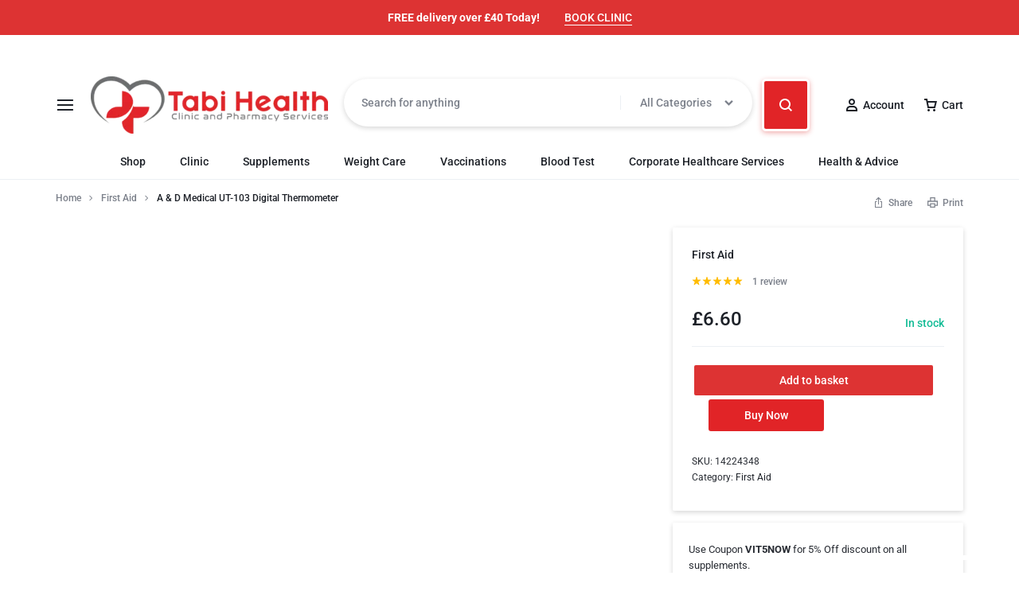

--- FILE ---
content_type: text/html; charset=UTF-8
request_url: https://tabihealth.com/product/ad-medical-ut-103-digital-thermometer/
body_size: 116998
content:
<!doctype html><html lang="en-GB" prefix="og: https://ogp.me/ns#"><head><script data-no-optimize="1">var litespeed_docref=sessionStorage.getItem("litespeed_docref");litespeed_docref&&(Object.defineProperty(document,"referrer",{get:function(){return litespeed_docref}}),sessionStorage.removeItem("litespeed_docref"));</script> <meta charset="UTF-8"><meta name="viewport" content="width=device-width, initial-scale=1"><link rel="profile" href="https://gmpg.org/xfn/11">
 <script data-cfasync="false" data-pagespeed-no-defer>var gtm4wp_datalayer_name = "dataLayer";
	var dataLayer = dataLayer || [];
	const gtm4wp_use_sku_instead = 0;
	const gtm4wp_currency = 'GBP';
	const gtm4wp_product_per_impression = 10;
	const gtm4wp_clear_ecommerce = false;
	const gtm4wp_datalayer_max_timeout = 2000;</script> <script type="litespeed/javascript">window._wca=window._wca||[]</script> <title>A &amp; D Medical UT-103 Digital Thermometer - Tabi Health</title><meta name="description" content="Contents: 1 non-predictive thermometer with a storage case and instruction leaflet."/><meta name="robots" content="follow, index, max-snippet:-1, max-video-preview:-1, max-image-preview:large"/><link rel="canonical" href="https://tabihealth.com/product/ad-medical-ut-103-digital-thermometer/" /><meta property="og:locale" content="en_GB" /><meta property="og:type" content="product" /><meta property="og:title" content="A &amp; D Medical UT-103 Digital Thermometer - Tabi Health" /><meta property="og:description" content="Contents: 1 non-predictive thermometer with a storage case and instruction leaflet." /><meta property="og:url" content="https://tabihealth.com/product/ad-medical-ut-103-digital-thermometer/" /><meta property="og:site_name" content="Tabi Health" /><meta property="og:updated_time" content="2024-08-24T15:59:07+00:00" /><meta property="og:image" content="https://tabihealth.com/wp-content/uploads/2023/09/AD-UT-103-Digital-Thermometer.webp" /><meta property="og:image:secure_url" content="https://tabihealth.com/wp-content/uploads/2023/09/AD-UT-103-Digital-Thermometer.webp" /><meta property="og:image:width" content="988" /><meta property="og:image:height" content="1200" /><meta property="og:image:alt" content="A &amp; D Medical UT-103 Digital Thermometer" /><meta property="og:image:type" content="image/webp" /><meta property="product:price:amount" content="6.6" /><meta property="product:price:currency" content="GBP" /><meta property="product:availability" content="instock" /><meta property="product:retailer_item_id" content="14224348" /><meta name="twitter:card" content="summary_large_image" /><meta name="twitter:title" content="A &amp; D Medical UT-103 Digital Thermometer - Tabi Health" /><meta name="twitter:description" content="Contents: 1 non-predictive thermometer with a storage case and instruction leaflet." /><meta name="twitter:image" content="https://tabihealth.com/wp-content/uploads/2023/09/AD-UT-103-Digital-Thermometer.webp" /><meta name="twitter:label1" content="Price" /><meta name="twitter:data1" content="&pound;6.60" /><meta name="twitter:label2" content="Availability" /><meta name="twitter:data2" content="In stock" /> <script type="application/ld+json" class="rank-math-schema-pro">{"@context":"https://schema.org","@graph":[{"@type":["Pharmacy","Organization"],"@id":"https://tabihealth.com/#organization","name":"Tabi Health","url":"https://tabihealth.com","logo":{"@type":"ImageObject","@id":"https://tabihealth.com/#logo","url":"http://tabihealth.com/wp-content/uploads/2023/07/cropped-full-hd_jpg_logo-scaled-1-2048x498-removebg-preview-1.png","contentUrl":"http://tabihealth.com/wp-content/uploads/2023/07/cropped-full-hd_jpg_logo-scaled-1-2048x498-removebg-preview-1.png","caption":"Tabi Health","inLanguage":"en-GB","width":"1013","height":"246"}},{"@type":"WebSite","@id":"https://tabihealth.com/#website","url":"https://tabihealth.com","name":"Tabi Health","publisher":{"@id":"https://tabihealth.com/#organization"},"inLanguage":"en-GB"},{"@type":"ImageObject","@id":"https://tabihealth.com/wp-content/uploads/2023/09/AD-UT-103-Digital-Thermometer.webp","url":"https://tabihealth.com/wp-content/uploads/2023/09/AD-UT-103-Digital-Thermometer.webp","width":"988","height":"1200","inLanguage":"en-GB"},{"@type":"BreadcrumbList","@id":"https://tabihealth.com/product/ad-medical-ut-103-digital-thermometer/#breadcrumb","itemListElement":[{"@type":"ListItem","position":"1","item":{"@id":"https://tabihealth.com","name":"Home"}},{"@type":"ListItem","position":"2","item":{"@id":"https://tabihealth.com/product-category/first-aid/","name":"First Aid"}},{"@type":"ListItem","position":"3","item":{"@id":"https://tabihealth.com/product/ad-medical-ut-103-digital-thermometer/","name":"A &amp; D Medical UT-103 Digital Thermometer"}}]},{"@type":"ItemPage","@id":"https://tabihealth.com/product/ad-medical-ut-103-digital-thermometer/#webpage","url":"https://tabihealth.com/product/ad-medical-ut-103-digital-thermometer/","name":"A &amp; D Medical UT-103 Digital Thermometer - Tabi Health","datePublished":"2023-09-27T19:16:32+00:00","dateModified":"2024-08-24T15:59:07+00:00","isPartOf":{"@id":"https://tabihealth.com/#website"},"primaryImageOfPage":{"@id":"https://tabihealth.com/wp-content/uploads/2023/09/AD-UT-103-Digital-Thermometer.webp"},"inLanguage":"en-GB","breadcrumb":{"@id":"https://tabihealth.com/product/ad-medical-ut-103-digital-thermometer/#breadcrumb"}},{"@type":"Product","name":"A &amp; D Medical UT-103 Digital Thermometer - Tabi Health","description":"Contents: 1 non-predictive thermometer with a storage case and instruction leaflet.","sku":"14224348","category":"First Aid","mainEntityOfPage":{"@id":"https://tabihealth.com/product/ad-medical-ut-103-digital-thermometer/#webpage"},"image":[{"@type":"ImageObject","url":"https://tabihealth.com/wp-content/uploads/2023/09/AD-UT-103-Digital-Thermometer.webp","height":"1200","width":"988"}],"aggregateRating":{"@type":"AggregateRating","ratingValue":"5.00","bestRating":"5","ratingCount":"1","reviewCount":"1"},"review":[{"@type":"Review","@id":"https://tabihealth.com/product/ad-medical-ut-103-digital-thermometer/#li-comment-14107","description":".","datePublished":"2023-09-25 04:00:00","reviewRating":{"@type":"Rating","ratingValue":"5","bestRating":"5","worstRating":"1"},"author":{"@type":"Person","name":"Ryker"}}],"offers":{"@type":"Offer","price":"6.60","priceCurrency":"GBP","priceValidUntil":"2027-12-31","availability":"http://schema.org/InStock","itemCondition":"NewCondition","url":"https://tabihealth.com/product/ad-medical-ut-103-digital-thermometer/","seller":{"@type":"Organization","@id":"https://tabihealth.com/","name":"Tabi Health","url":"https://tabihealth.com","logo":"http://tabihealth.com/wp-content/uploads/2023/07/cropped-full-hd_jpg_logo-scaled-1-2048x498-removebg-preview-1.png"},"priceSpecification":{"price":"6.6","priceCurrency":"GBP","valueAddedTaxIncluded":"true"}},"@id":"https://tabihealth.com/product/ad-medical-ut-103-digital-thermometer/#richSnippet"}]}</script> <link rel='dns-prefetch' href='//www.googletagmanager.com' /><link rel='dns-prefetch' href='//widget.trustpilot.com' /><link rel='dns-prefetch' href='//stats.wp.com' /><link rel="alternate" type="application/rss+xml" title="Tabi Health &raquo; Feed" href="https://tabihealth.com/feed/" /><link rel="alternate" type="application/rss+xml" title="Tabi Health &raquo; Comments Feed" href="https://tabihealth.com/comments/feed/" /><link rel="alternate" type="application/rss+xml" title="Tabi Health &raquo; A &amp; D Medical UT-103 Digital Thermometer Comments Feed" href="https://tabihealth.com/product/ad-medical-ut-103-digital-thermometer/feed/" /><link rel="alternate" title="oEmbed (JSON)" type="application/json+oembed" href="https://tabihealth.com/wp-json/oembed/1.0/embed?url=https%3A%2F%2Ftabihealth.com%2Fproduct%2Fad-medical-ut-103-digital-thermometer%2F" /><link rel="alternate" title="oEmbed (XML)" type="text/xml+oembed" href="https://tabihealth.com/wp-json/oembed/1.0/embed?url=https%3A%2F%2Ftabihealth.com%2Fproduct%2Fad-medical-ut-103-digital-thermometer%2F&#038;format=xml" /><style id='wp-img-auto-sizes-contain-inline-css' type='text/css'>img:is([sizes=auto i],[sizes^="auto," i]){contain-intrinsic-size:3000px 1500px}
/*# sourceURL=wp-img-auto-sizes-contain-inline-css */</style><style id="litespeed-ccss">.screen-reader-text{clip:rect(1px,1px,1px,1px);height:1px;overflow:hidden;position:absolute!important;width:1px;word-wrap:normal!important}.elementor-screen-only,.screen-reader-text{position:absolute;top:-10000em;width:1px;height:1px;margin:-1px;padding:0;overflow:hidden;clip:rect(0,0,0,0);border:0}.elementor *,.elementor :after,.elementor :before{box-sizing:border-box}.elementor a{box-shadow:none;text-decoration:none}.elementor img{height:auto;max-width:100%;border:none;border-radius:0;box-shadow:none}.elementor-widget-wrap .elementor-element.elementor-widget__width-initial{max-width:100%}@media (max-width:767px){.elementor-widget-wrap .elementor-element.elementor-widget-mobile__width-auto,.elementor-widget-wrap .elementor-element.elementor-widget-mobile__width-initial{max-width:100%}}.elementor-element{--flex-direction:initial;--flex-wrap:initial;--justify-content:initial;--align-items:initial;--align-content:initial;--gap:initial;--flex-basis:initial;--flex-grow:initial;--flex-shrink:initial;--order:initial;--align-self:initial;flex-basis:var(--flex-basis);flex-grow:var(--flex-grow);flex-shrink:var(--flex-shrink);order:var(--order);align-self:var(--align-self)}.elementor-align-right{text-align:right}.elementor-align-right .elementor-button{width:auto}:root{--page-title-display:block}.elementor-page-title,h1.entry-title{display:var(--page-title-display)}.elementor-section{position:relative}.elementor-section .elementor-container{display:flex;margin-right:auto;margin-left:auto;position:relative}@media (max-width:1024px){.elementor-section .elementor-container{flex-wrap:wrap}}.elementor-section.elementor-section-boxed>.elementor-container{max-width:1140px}.elementor-widget-wrap{position:relative;width:100%;flex-wrap:wrap;align-content:flex-start}.elementor:not(.elementor-bc-flex-widget) .elementor-widget-wrap{display:flex}.elementor-widget-wrap>.elementor-element{width:100%}.elementor-widget{position:relative}.elementor-widget:not(:last-child){margin-bottom:20px}.elementor-widget:not(:last-child).elementor-widget__width-initial{margin-bottom:0}.elementor-column{position:relative;min-height:1px;display:flex}.elementor-column-gap-default>.elementor-column>.elementor-element-populated{padding:10px}@media (min-width:768px){.elementor-column.elementor-col-33{width:33.333%}.elementor-column.elementor-col-50{width:50%}.elementor-column.elementor-col-100{width:100%}}@media (max-width:767px){.elementor-column{width:100%}}ul.elementor-icon-list-items.elementor-inline-items{display:flex;flex-wrap:wrap}ul.elementor-icon-list-items.elementor-inline-items .elementor-inline-item{word-break:break-word}.e-con{--border-radius:0;--border-top-width:0px;--border-right-width:0px;--border-bottom-width:0px;--border-left-width:0px;--border-style:initial;--border-color:initial;--container-widget-width:100%;--container-widget-height:initial;--container-widget-flex-grow:0;--container-widget-align-self:initial;--content-width:min(100%,var(--container-max-width,1140px));--width:100%;--min-height:initial;--height:auto;--text-align:initial;--margin-top:0px;--margin-right:0px;--margin-bottom:0px;--margin-left:0px;--padding-top:var(--container-default-padding-top,10px);--padding-right:var(--container-default-padding-right,10px);--padding-bottom:var(--container-default-padding-bottom,10px);--padding-left:var(--container-default-padding-left,10px);--position:relative;--z-index:revert;--overflow:visible;--gap:var(--widgets-spacing,20px);--overlay-mix-blend-mode:initial;--overlay-opacity:1;--e-con-grid-template-columns:repeat(3,1fr);--e-con-grid-template-rows:repeat(2,1fr);position:var(--position);width:var(--width);min-width:0;min-height:var(--min-height);height:var(--height);border-radius:var(--border-radius);z-index:var(--z-index);overflow:var(--overflow);--flex-wrap-mobile:wrap;margin-block-start:var(--margin-block-start);margin-inline-end:var(--margin-inline-end);margin-block-end:var(--margin-block-end);margin-inline-start:var(--margin-inline-start);padding-inline-start:var(--padding-inline-start);padding-inline-end:var(--padding-inline-end);--margin-block-start:var(--margin-top);--margin-block-end:var(--margin-bottom);--margin-inline-start:var(--margin-left);--margin-inline-end:var(--margin-right);--padding-inline-start:var(--padding-left);--padding-inline-end:var(--padding-right);--padding-block-start:var(--padding-top);--padding-block-end:var(--padding-bottom);--border-block-start-width:var(--border-top-width);--border-block-end-width:var(--border-bottom-width);--border-inline-start-width:var(--border-left-width);--border-inline-end-width:var(--border-right-width)}.e-con.e-flex{--flex-direction:column;--flex-basis:auto;--flex-grow:0;--flex-shrink:1;flex:var(--flex-grow) var(--flex-shrink) var(--flex-basis)}.e-con-full,.e-con>.e-con-inner{text-align:var(--text-align);padding-block-start:var(--padding-block-start);padding-block-end:var(--padding-block-end)}.e-con-full.e-flex,.e-con.e-flex>.e-con-inner{flex-direction:var(--flex-direction)}.e-con,.e-con>.e-con-inner{display:var(--display)}.e-con-boxed.e-flex{flex-direction:column;flex-wrap:nowrap;justify-content:normal;align-items:normal;align-content:normal}.e-con-boxed{text-align:initial;gap:initial}.e-con.e-flex>.e-con-inner{flex-wrap:var(--flex-wrap);justify-content:var(--justify-content);align-items:var(--align-items);align-content:var(--align-content);flex-basis:auto;flex-grow:1;flex-shrink:1;align-self:auto}.e-con>.e-con-inner{gap:var(--gap);width:100%;max-width:var(--content-width);margin:0 auto;padding-inline-start:0;padding-inline-end:0;height:100%}.e-con .elementor-widget.elementor-widget{margin-block-end:0}.e-con:before{content:var(--background-overlay);display:block;position:absolute;mix-blend-mode:var(--overlay-mix-blend-mode);opacity:var(--overlay-opacity);border-radius:var(--border-radius);border-style:var(--border-style);border-color:var(--border-color);border-block-start-width:var(--border-block-start-width);border-inline-end-width:var(--border-inline-end-width);border-block-end-width:var(--border-block-end-width);border-inline-start-width:var(--border-inline-start-width);top:calc(0px - var(--border-top-width));left:calc(0px - var(--border-left-width));width:max(100% + var(--border-left-width) + var(--border-right-width),100%);height:max(100% + var(--border-top-width) + var(--border-bottom-width),100%)}.e-con .elementor-widget{min-width:0}.e-con>.e-con-inner>.elementor-widget>.elementor-widget-container,.e-con>.elementor-widget>.elementor-widget-container{height:100%}.e-con.e-con>.e-con-inner>.elementor-widget,.elementor.elementor .e-con>.elementor-widget{max-width:100%}@media (max-width:767px){.e-con.e-flex{--width:100%;--flex-wrap:var(--flex-wrap-mobile)}}.elementor-form-fields-wrapper{display:flex;flex-wrap:wrap}.elementor-field-group{flex-wrap:wrap;align-items:center}.elementor-field-group.elementor-field-type-submit{align-items:flex-end}.elementor-field-group .elementor-field-textual{width:100%;max-width:100%;border:1px solid #69727d;background-color:transparent;color:#1f2124;vertical-align:middle;flex-grow:1}.elementor-field-group .elementor-field-textual::-moz-placeholder{color:inherit;font-family:inherit;opacity:.6}.elementor-field-textual{line-height:1.4;font-size:15px;min-height:40px;padding:5px 14px;border-radius:3px}.elementor-field-textual.elementor-size-md{font-size:16px;min-height:47px;padding:6px 16px;border-radius:4px}.elementor-button-align-stretch .elementor-field-type-submit:not(.e-form__buttons__wrapper) .elementor-button{flex-basis:100%}.elementor-form .elementor-button{padding-block-start:0;padding-block-end:0;border:none}.elementor-form .elementor-button-content-wrapper,.elementor-form .elementor-button>span{display:flex;justify-content:center;flex-direction:row;gap:5px}.elementor-form .elementor-button.elementor-size-sm{min-height:40px}.elementor-button{display:inline-block;line-height:1;background-color:#69727d;font-size:15px;padding:12px 24px;border-radius:3px;color:#fff;fill:#fff;text-align:center}.elementor-button:visited{color:#fff}.elementor-button-content-wrapper{display:flex;justify-content:center;flex-direction:row;gap:5px}.elementor-button-icon svg{width:1em;height:auto}.elementor-button-icon .e-font-icon-svg{height:1em}.elementor-button-text{display:inline-block}.elementor-button.elementor-size-md{font-size:16px;padding:15px 30px;border-radius:4px}.elementor-button span{text-decoration:inherit}.elementor-element,.elementor-lightbox{--swiper-theme-color:#000;--swiper-navigation-size:44px;--swiper-pagination-bullet-size:6px;--swiper-pagination-bullet-horizontal-gap:6px}.elementor-lightbox{--lightbox-ui-color:hsla(0,0%,93.3%,.9);--lightbox-ui-color-hover:#fff;--lightbox-text-color:var(--lightbox-ui-color);--lightbox-header-icons-size:20px;--lightbox-navigation-icons-size:25px}.elementor .elementor-element ul.elementor-icon-list-items{padding:0}@media (max-width:767px){.elementor .elementor-hidden-mobile,.elementor .elementor-hidden-phone{display:none}}@media (min-width:768px) and (max-width:880px){.elementor .elementor-hidden-mobile_extra{display:none}}@media (min-width:881px) and (max-width:1024px){.elementor .elementor-hidden-tablet{display:none}}@media (min-width:1025px) and (max-width:1200px){.elementor .elementor-hidden-tablet_extra{display:none}}@media (min-width:1201px) and (max-width:1400px){.elementor .elementor-hidden-laptop{display:none}}@media (min-width:1401px) and (max-width:2399px){.elementor .elementor-hidden-desktop{display:none}}@media (min-width:2400px){.elementor .elementor-hidden-widescreen{display:none}}.e-contact-buttons-var-8 .e-contact-buttons__contact-icon-container{align-items:center;display:flex;grid-area:1/1/3/2}.e-contact-buttons-var-8 .e-contact-buttons__contact-title{color:var(--e-contact-buttons-contact-title-text-color);grid-area:1/2/2/3;font-size:16px;font-weight:600;line-height:24px}.e-contact-buttons-var-8 .e-contact-buttons__contact-description{color:var(--e-contact-buttons-contact-description-text-color);grid-area:2/2/3/3;font-size:12px;font-weight:300;line-height:16px}.clearfix:before,.clearfix:after{content:" ";display:table;clear:both}.clearfix:before,.clearfix:after{content:" ";display:table;clear:both}.eael-fancy-text-container[data-fancy-text-cursor=yes] .eael-fancy-text-strings:after{content:"|";-webkit-animation:blink_cursor .7s infinite;animation:blink_cursor .7s infinite}.eael-fancy-text-strings{display:none}.eael-fancy-text-prefix,.eael-fancy-text-suffix{display:inline-block}@-webkit-keyframes blink_cursor{0%{opacity:1}50%{opacity:0}100%{opacity:1}}@keyframes blink_cursor{0%{opacity:1}50%{opacity:0}100%{opacity:1}}ul{box-sizing:border-box}:root{--wp--preset--font-size--normal:16px;--wp--preset--font-size--huge:42px}.screen-reader-text{border:0;clip:rect(1px,1px,1px,1px);clip-path:inset(50%);height:1px;margin:-1px;overflow:hidden;padding:0;position:absolute;width:1px;word-wrap:normal!important}:root{--woocommerce:#7f54b3;--wc-green:#7ad03a;--wc-red:#a00;--wc-orange:#ffba00;--wc-blue:#2ea2cc;--wc-primary:#7f54b3;--wc-primary-text:#fff;--wc-secondary:#e9e6ed;--wc-secondary-text:#515151;--wc-highlight:#b3af54;--wc-highligh-text:#fff;--wc-content-bg:#fff;--wc-subtext:#767676}#cr_qna.cr-qna-block div.cr-qna-search-block .cr-clear-input{display:none;position:absolute;margin-left:-1.7em;margin-top:-8px;height:16px;top:50%;right:8px}#cr_qna.cr-qna-block div.cr-qna-search-block .cr-clear-input svg{display:block;height:16px}.cr-qna-block div.cr-qna-new-q-overlay{display:none;position:fixed;top:0;left:0;width:100%;height:100%;justify-content:center;align-items:center;opacity:0}.cr-qna-block div.cr-qna-new-q-overlay .cr-qna-new-q-form{display:none;width:680px;height:670px;border-radius:16px;background:#fff;opacity:1;position:relative;max-width:100%}.cr-qna-block div.cr-qna-new-q-overlay .cr-qna-new-q-form .cr-qna-new-q-form-input{display:block}.cr-qna-block div.cr-qna-new-q-overlay .cr-qna-new-q-form .cr-qna-new-q-form-ok{display:none}.cr-qna-block div.cr-qna-new-q-overlay .cr-qna-new-q-form .cr-qna-new-q-form-error{display:none}.cr-qna-block div.cr-qna-new-q-overlay .cr-qna-new-q-form .cr-qna-new-q-form-close{display:block;background-color:transparent;border:0 solid;position:absolute;top:10px;right:10px;padding:8px;line-height:0}.cr-qna-block div.cr-qna-new-q-overlay .cr-qna-new-q-form .cr-qna-new-q-form-close svg{display:block;width:24px;height:24px;font-size:24px}.cr-qna-block div.cr-qna-new-q-overlay .cr-qna-new-q-form .cr-qna-new-q-form-close .cr-no-icon{fill:#dadada}.cr-qna-block div.cr-qna-new-q-overlay .cr-qna-new-q-form .cr-qna-new-q-form-title{max-width:100%;margin-top:80px;margin-left:0;margin-right:0;margin-bottom:0;font-size:32px;font-weight:600;text-align:center;display:block}.cr-qna-block div.cr-qna-new-q-overlay .cr-qna-new-q-form .cr-qna-new-q-form-text{max-width:100%;margin-top:48px;margin-left:100px;margin-right:100px;margin-bottom:0;font-size:16px;font-weight:400;text-align:left;display:block;max-height:80px;overflow:scroll}.cr-qna-block div.cr-qna-new-q-overlay .cr-qna-new-q-form .cr-qna-new-q-form-q{max-width:100%;width:480px;margin-top:24px;margin-left:100px;margin-right:100px;margin-bottom:0;font-size:14px;font-weight:400;text-align:left;display:block;padding:16px 20px;box-shadow:none;background:#f9f9f9;border:1px solid #f9f9f9;border-radius:16px;resize:none;outline-style:none}.cr-qna-block div.cr-qna-new-q-overlay .cr-qna-new-q-form .cr-qna-new-q-form-name,.cr-qna-block div.cr-qna-new-q-overlay .cr-qna-new-q-form .cr-qna-new-q-form-email{max-width:100%;width:480px;margin-top:20px;margin-left:100px;margin-right:100px;margin-bottom:0;font-size:14px;font-weight:400;text-align:left;display:block;padding:14px 20px;box-shadow:none;background:#f9f9f9;border:1px solid #f9f9f9;border-radius:16px;outline-style:none}#cr_qna.cr-qna-block div.cr-qna-new-q-overlay .cr-qna-new-q-form .cr-qna-new-q-form-s{max-width:100%;margin-top:40px;margin-left:100px;margin-right:100px;margin-bottom:0;width:480px;text-align:center;display:block}#cr_qna.cr-qna-block div.cr-qna-new-q-overlay .cr-qna-new-q-form .cr-qna-new-q-form-s button.cr-qna-new-q-form-s-b{font-size:16px;font-weight:400;background:#e7e7e7;border:0 solid;border-radius:16px;height:56px;width:216px;color:#898f92;display:inline-block;outline-style:none}#cr_qna.cr-qna-block div.cr-qna-new-q-overlay .cr-qna-new-q-form .cr-qna-new-q-form-s button.cr-qna-new-q-form-s-b.cr-qna-new-q-form-s-p{background:#18b394;color:#fff;display:none}#cr_qna.cr-qna-block div.cr-qna-new-q-overlay .cr-qna-new-q-form .cr-qna-new-q-form-s button.cr-qna-new-q-form-s-b.cr-qna-new-q-form-s-p img{height:15px;margin:0 auto;padding:0;display:block}#cr_qna.cr-qna-block div.cr-qna-new-q-overlay .cr-qna-new-q-form .cr-qna-new-q-form-mail{margin-top:48px;margin-left:auto;margin-right:auto;margin-bottom:0;height:64px;width:92px;display:block}#cr_qna.cr-qna-block div.cr-qna-new-q-overlay .cr-qna-new-q-form .cr-qna-new-q-form-ok .cr-qna-new-q-form-text,#cr_qna.cr-qna-block div.cr-qna-new-q-overlay .cr-qna-new-q-form .cr-qna-new-q-form-error .cr-qna-new-q-form-text{text-align:center}#cr_qna.cr-qna-block div.cr-qna-new-q-overlay .cr-qna-new-q-form .cr-qna-new-q-form-ok .cr-qna-new-q-form-s button.cr-qna-new-q-form-s-b{background:#18b394;color:#fff}@media all and (max-width:700px){#cr_qna.cr-qna-block div.cr-qna-new-q-overlay .cr-qna-new-q-form{padding-left:15px;padding-right:15px}#cr_qna.cr-qna-block div.cr-qna-new-q-overlay .cr-qna-new-q-form .cr-qna-new-q-form-text{margin-left:auto;margin-right:auto}#cr_qna.cr-qna-block div.cr-qna-new-q-overlay .cr-qna-new-q-form .cr-qna-new-q-form-q,#cr_qna.cr-qna-block div.cr-qna-new-q-overlay .cr-qna-new-q-form .cr-qna-new-q-form-name,#cr_qna.cr-qna-block div.cr-qna-new-q-overlay .cr-qna-new-q-form .cr-qna-new-q-form-email,#cr_qna.cr-qna-block div.cr-qna-new-q-overlay .cr-qna-new-q-form .cr-qna-new-q-form-s{margin-left:auto;margin-right:auto}#cr_qna.cr-qna-block div.cr-qna-new-q-overlay .cr-qna-new-q-form .cr-qna-new-q-form-s{width:auto}}:root{--wp--preset--aspect-ratio--square:1;--wp--preset--aspect-ratio--4-3:4/3;--wp--preset--aspect-ratio--3-4:3/4;--wp--preset--aspect-ratio--3-2:3/2;--wp--preset--aspect-ratio--2-3:2/3;--wp--preset--aspect-ratio--16-9:16/9;--wp--preset--aspect-ratio--9-16:9/16;--wp--preset--color--black:#000;--wp--preset--color--cyan-bluish-gray:#abb8c3;--wp--preset--color--white:#fff;--wp--preset--color--pale-pink:#f78da7;--wp--preset--color--vivid-red:#cf2e2e;--wp--preset--color--luminous-vivid-orange:#ff6900;--wp--preset--color--luminous-vivid-amber:#fcb900;--wp--preset--color--light-green-cyan:#7bdcb5;--wp--preset--color--vivid-green-cyan:#00d084;--wp--preset--color--pale-cyan-blue:#8ed1fc;--wp--preset--color--vivid-cyan-blue:#0693e3;--wp--preset--color--vivid-purple:#9b51e0;--wp--preset--gradient--vivid-cyan-blue-to-vivid-purple:linear-gradient(135deg,rgba(6,147,227,1) 0%,#9b51e0 100%);--wp--preset--gradient--light-green-cyan-to-vivid-green-cyan:linear-gradient(135deg,#7adcb4 0%,#00d082 100%);--wp--preset--gradient--luminous-vivid-amber-to-luminous-vivid-orange:linear-gradient(135deg,rgba(252,185,0,1) 0%,rgba(255,105,0,1) 100%);--wp--preset--gradient--luminous-vivid-orange-to-vivid-red:linear-gradient(135deg,rgba(255,105,0,1) 0%,#cf2e2e 100%);--wp--preset--gradient--very-light-gray-to-cyan-bluish-gray:linear-gradient(135deg,#eee 0%,#a9b8c3 100%);--wp--preset--gradient--cool-to-warm-spectrum:linear-gradient(135deg,#4aeadc 0%,#9778d1 20%,#cf2aba 40%,#ee2c82 60%,#fb6962 80%,#fef84c 100%);--wp--preset--gradient--blush-light-purple:linear-gradient(135deg,#ffceec 0%,#9896f0 100%);--wp--preset--gradient--blush-bordeaux:linear-gradient(135deg,#fecda5 0%,#fe2d2d 50%,#6b003e 100%);--wp--preset--gradient--luminous-dusk:linear-gradient(135deg,#ffcb70 0%,#c751c0 50%,#4158d0 100%);--wp--preset--gradient--pale-ocean:linear-gradient(135deg,#fff5cb 0%,#b6e3d4 50%,#33a7b5 100%);--wp--preset--gradient--electric-grass:linear-gradient(135deg,#caf880 0%,#71ce7e 100%);--wp--preset--gradient--midnight:linear-gradient(135deg,#020381 0%,#2874fc 100%);--wp--preset--font-size--small:13px;--wp--preset--font-size--medium:20px;--wp--preset--font-size--large:36px;--wp--preset--font-size--x-large:42px;--wp--preset--font-family--inter:"Inter",sans-serif;--wp--preset--font-family--cardo:Cardo;--wp--preset--spacing--20:.44rem;--wp--preset--spacing--30:.67rem;--wp--preset--spacing--40:1rem;--wp--preset--spacing--50:1.5rem;--wp--preset--spacing--60:2.25rem;--wp--preset--spacing--70:3.38rem;--wp--preset--spacing--80:5.06rem;--wp--preset--shadow--natural:6px 6px 9px rgba(0,0,0,.2);--wp--preset--shadow--deep:12px 12px 50px rgba(0,0,0,.4);--wp--preset--shadow--sharp:6px 6px 0px rgba(0,0,0,.2);--wp--preset--shadow--outlined:6px 6px 0px -3px rgba(255,255,255,1),6px 6px rgba(0,0,0,1);--wp--preset--shadow--crisp:6px 6px 0px rgba(0,0,0,1)}:root{--avatar-width:40px;--avatar-height:40px}:root{--viwcpf-area_color_title:#100d0d;--viwcpf-area_color_background:#fff;--viwcpf-area_color_accent:#0c0c0c;--viwcpf-label_size_font_size:16px;--viwcpf-label_size_border_width:1;--viwcpf-label_size_border_radius:4;--viwcpf-label_color_background:#fff;--viwcpf-label_color_text:#000;--viwcpf-label_color_background_hover:#ebebeb;--viwcpf-label_color_text_hover:#000;--viwcpf-label_color_background_active:#ebebeb;--viwcpf-label_color_text_active:#000;--viwcpf-modal_enabled:on;--viwcpf-modal_auto_open:on;--viwcpf-modal_style:off_canvas;--viwcpf-modal_icon_position:top_product_loop;--viwcpf-modal_icon_box_shadow:on;--viwcpf-modal_icon_icon_radius:;--viwcpf-modal_icon_horizontal:25px;--viwcpf-modal_icon_vertical:35px;--viwcpf-modal_icon_size:1;--viwcpf-modal_icon_color:#fff;--viwcpf-modal_icon_background:#78a938;--viwcpf-modal_icon_size_hover:1;--viwcpf-modal_icon_color_hover:#78a938;--viwcpf-modal_icon_background_hover:#fff}button.pswp__button{box-shadow:none!important;background-image:url(/wp-content/plugins/woocommerce/assets/css/photoswipe/default-skin/default-skin.png)!important}button.pswp__button,button.pswp__button--arrow--left:before,button.pswp__button--arrow--right:before{background-color:transparent!important}button.pswp__button--arrow--left,button.pswp__button--arrow--right{background-image:none!important}.pswp{display:none;position:absolute;width:100%;height:100%;left:0;top:0;overflow:hidden;-ms-touch-action:none;touch-action:none;z-index:1500;-webkit-text-size-adjust:100%;-webkit-backface-visibility:hidden;outline:0}.pswp *{-webkit-box-sizing:border-box;box-sizing:border-box}.pswp__bg{position:absolute;left:0;top:0;width:100%;height:100%;background:#000;opacity:0;-webkit-transform:translateZ(0);transform:translateZ(0);-webkit-backface-visibility:hidden;will-change:opacity}.pswp__scroll-wrap{position:absolute;left:0;top:0;width:100%;height:100%;overflow:hidden}.pswp__container{-ms-touch-action:none;touch-action:none;position:absolute;left:0;right:0;top:0;bottom:0}.pswp__container{-webkit-touch-callout:none}.pswp__bg{will-change:opacity}.pswp__container{-webkit-backface-visibility:hidden}.pswp__item{position:absolute;left:0;right:0;top:0;bottom:0;overflow:hidden}.pswp__button{width:44px;height:44px;position:relative;background:0 0;overflow:visible;-webkit-appearance:none;display:block;border:0;padding:0;margin:0;float:right;opacity:.75;-webkit-box-shadow:none;box-shadow:none}.pswp__button::-moz-focus-inner{padding:0;border:0}.pswp__button,.pswp__button--arrow--left:before,.pswp__button--arrow--right:before{background:url(/wp-content/plugins/woocommerce/assets/css/photoswipe/default-skin/default-skin.png) 0 0 no-repeat;background-size:264px 88px;width:44px;height:44px}.pswp__button--close{background-position:0 -44px}.pswp__button--share{background-position:-44px -44px}.pswp__button--fs{display:none}.pswp__button--zoom{display:none;background-position:-88px 0}.pswp__button--arrow--left,.pswp__button--arrow--right{background:0 0;top:50%;margin-top:-50px;width:70px;height:100px;position:absolute}.pswp__button--arrow--left{left:0}.pswp__button--arrow--right{right:0}.pswp__button--arrow--left:before,.pswp__button--arrow--right:before{content:'';top:35px;background-color:rgba(0,0,0,.3);height:30px;width:32px;position:absolute}.pswp__button--arrow--left:before{left:6px;background-position:-138px -44px}.pswp__button--arrow--right:before{right:6px;background-position:-94px -44px}.pswp__share-modal{display:block;background:rgba(0,0,0,.5);width:100%;height:100%;top:0;left:0;padding:10px;position:absolute;z-index:1600;opacity:0;-webkit-backface-visibility:hidden;will-change:opacity}.pswp__share-modal--hidden{display:none}.pswp__share-tooltip{z-index:1620;position:absolute;background:#fff;top:56px;border-radius:2px;display:block;width:auto;right:44px;-webkit-box-shadow:0 2px 5px rgba(0,0,0,.25);box-shadow:0 2px 5px rgba(0,0,0,.25);-webkit-transform:translateY(6px);-ms-transform:translateY(6px);transform:translateY(6px);-webkit-backface-visibility:hidden;will-change:transform}.pswp__counter{position:absolute;left:0;top:0;height:44px;font-size:13px;line-height:44px;color:#fff;opacity:.75;padding:0 10px}.pswp__caption{position:absolute;left:0;bottom:0;width:100%;min-height:44px}.pswp__caption__center{text-align:left;max-width:420px;margin:0 auto;font-size:13px;padding:10px;line-height:20px;color:#ccc}.pswp__preloader{width:44px;height:44px;position:absolute;top:0;left:50%;margin-left:-22px;opacity:0;will-change:opacity;direction:ltr}.pswp__preloader__icn{width:20px;height:20px;margin:12px}@media screen and (max-width:1024px){.pswp__preloader{position:relative;left:auto;top:auto;margin:0;float:right}}.pswp__ui{-webkit-font-smoothing:auto;visibility:visible;opacity:1;z-index:1550}.pswp__top-bar{position:absolute;left:0;top:0;height:44px;width:100%}.pswp__caption,.pswp__top-bar{-webkit-backface-visibility:hidden;will-change:opacity}.pswp__caption,.pswp__top-bar{background-color:rgba(0,0,0,.5)}.pswp__ui--hidden .pswp__button--arrow--left,.pswp__ui--hidden .pswp__button--arrow--right,.pswp__ui--hidden .pswp__caption,.pswp__ui--hidden .pswp__top-bar{opacity:.001}:root{--woocommerce:#7f54b3;--wc-green:#7ad03a;--wc-red:#a00;--wc-orange:#ffba00;--wc-blue:#2ea2cc;--wc-primary:#7f54b3;--wc-primary-text:#fff;--wc-secondary:#e9e6ed;--wc-secondary-text:#515151;--wc-highlight:#b3af54;--wc-highligh-text:#fff;--wc-content-bg:#fff;--wc-subtext:#767676}.woocommerce img,.woocommerce-page img{height:auto;max-width:100%}.woocommerce div.product div.images,.woocommerce-page div.product div.images{float:left;width:48%}@media only screen and (max-width:768px){:root{--woocommerce:#7f54b3;--wc-green:#7ad03a;--wc-red:#a00;--wc-orange:#ffba00;--wc-blue:#2ea2cc;--wc-primary:#7f54b3;--wc-primary-text:#fff;--wc-secondary:#e9e6ed;--wc-secondary-text:#515151;--wc-highlight:#b3af54;--wc-highligh-text:#fff;--wc-content-bg:#fff;--wc-subtext:#767676}.woocommerce div.product div.images,.woocommerce-page div.product div.images{float:none;width:100%}}:root{--woocommerce:#7f54b3;--wc-green:#7ad03a;--wc-red:#a00;--wc-orange:#ffba00;--wc-blue:#2ea2cc;--wc-primary:#7f54b3;--wc-primary-text:#fff;--wc-secondary:#e9e6ed;--wc-secondary-text:#515151;--wc-highlight:#b3af54;--wc-highligh-text:#fff;--wc-content-bg:#fff;--wc-subtext:#767676}.screen-reader-text{clip:rect(1px,1px,1px,1px);height:1px;overflow:hidden;position:absolute!important;width:1px;word-wrap:normal!important}.woocommerce .woocommerce-breadcrumb{margin:0 0 1em;padding:0}.woocommerce .woocommerce-breadcrumb:after,.woocommerce .woocommerce-breadcrumb:before{content:" ";display:table}.woocommerce .woocommerce-breadcrumb:after{clear:both}.woocommerce .quantity .qty{width:3.631em;text-align:center}.woocommerce div.product{margin-bottom:0;position:relative}.woocommerce div.product .product_title{clear:none;margin-top:0;padding:0}.woocommerce div.product .woocommerce-product-rating{margin-bottom:1.618em}.woocommerce div.product div.images{margin-bottom:2em}.woocommerce div.product div.images img{display:block;width:100%;height:auto;box-shadow:none}.woocommerce div.product div.images.woocommerce-product-gallery{position:relative}.woocommerce div.product div.images .woocommerce-product-gallery__wrapper{margin:0;padding:0}.woocommerce div.product form.cart{margin-bottom:2em}.woocommerce div.product form.cart:after,.woocommerce div.product form.cart:before{content:" ";display:table}.woocommerce div.product form.cart:after{clear:both}.woocommerce div.product form.cart div.quantity{float:left;margin:0 4px 0 0}.woocommerce div.product form.cart .button{vertical-align:middle;float:left}.woocommerce .cart .button{float:none}.woocommerce .star-rating{float:right;overflow:hidden;position:relative;height:1em;line-height:1;font-size:1em;width:5.4em;font-family:WooCommerce}.woocommerce .star-rating:before{content:"sssss";color:#cfc8d8;float:left;top:0;left:0;position:absolute}.woocommerce .star-rating span{overflow:hidden;float:left;top:0;left:0;position:absolute;padding-top:1.5em}.woocommerce .star-rating span:before{content:"SSSSS";top:0;position:absolute;left:0}.woocommerce .woocommerce-product-rating{line-height:2;display:block}.woocommerce .woocommerce-product-rating:after,.woocommerce .woocommerce-product-rating:before{content:" ";display:table}.woocommerce .woocommerce-product-rating:after{clear:both}.woocommerce .woocommerce-product-rating .star-rating{margin:.5em 4px 0 0;float:left}.aws-container .aws-search-form{position:relative;width:100%;float:none!important;display:-webkit-box!important;display:-moz-box!important;display:-ms-flexbox!important;display:-webkit-flex!important;display:flex!important;align-items:stretch;height:44px}.aws-container .aws-search-form *{-moz-box-sizing:border-box;-webkit-box-sizing:border-box;box-sizing:border-box;-moz-hyphens:manual;-webkit-hyphens:manual;hyphens:manual;border-radius:0!important}.aws-container .aws-search-form .aws-loader,.aws-container .aws-search-form .aws-loader:after{border-radius:50%!important;width:20px;height:20px}.aws-container .aws-search-form .aws-wrapper{flex-grow:1;position:relative;vertical-align:top;padding:0;width:100%;overflow:hidden}.aws-container .aws-search-form .aws-loader{position:absolute;display:none;right:10px;top:50%;z-index:999;margin:-10px 0 0;font-size:10px;text-indent:-9999em;border-top:3px solid #ededed;border-right:3px solid #ededed;border-bottom:3px solid #ededed;border-left:3px solid #555}.aws-container .aws-search-label{position:absolute!important;left:-10000px;top:auto;width:1px;height:1px;overflow:hidden;clip:rect(1px,1px,1px,1px)}.aws-container .aws-search-field{width:100%;max-width:100%;color:#313131;padding:6px;line-height:30px;display:block;font-size:12px;position:relative;z-index:2;-webkit-appearance:none;height:100%;margin:0!important;border:1px solid #d8d8d8;outline:0}.aws-container .aws-search-field::-ms-clear{display:none;width:0;height:0}.aws-container .aws-search-field::-ms-reveal{display:none;width:0;height:0}.aws-container .aws-search-field::-webkit-search-cancel-button,.aws-container .aws-search-field::-webkit-search-decoration,.aws-container .aws-search-field::-webkit-search-results-button,.aws-container .aws-search-field::-webkit-search-results-decoration{display:none}.aws-container .aws-search-form .aws-search-clear{display:none!important;position:absolute;top:0;right:0;z-index:2;color:#757575;height:100%;width:38px;padding:0 0 0 10px;text-align:left}.aws-container .aws-search-form .aws-search-clear span{position:relative;display:block;font-size:24px;line-height:24px;top:50%;margin-top:-12px}.aws-container .aws-search-form .aws-search-btn{padding:0;line-height:10px;width:42px}.aws-container .aws-search-form .aws-search-btn_icon{display:inline-block;fill:currentColor;height:24px;line-height:24px;position:relative;width:42px;color:#555}.aws-container .aws-search-form .aws-search-btn svg{display:block;height:100%;width:100%}.aws-container .aws-search-form .aws-form-btn{display:-webkit-box;display:-moz-box;display:-ms-flexbox;display:-webkit-flex;display:flex;justify-content:center;flex-direction:column;text-align:center;background:#ededed;border:1px solid #d8d8d8;margin:0 0 0-1px;position:relative;white-space:nowrap}.woobt-wrap{display:block;clear:both;width:100%}.woobt-wrap .woobt-text,.woobt-wrap .woobt-products{margin:0 0 15px}.woobt-products{border-width:1px 0 0;border-style:dotted;border-color:#e5e5e5}.woobt-products .woobt-product{padding:10px 0;margin:0;justify-content:space-between;display:flex;align-items:center;border-bottom:1px dotted #e5e5e5}.woobt-products .woobt-product>div{padding:0 5px;background-color:transparent}.woobt-products .woobt-product .woobt-thumb{width:50px;flex:0 0 50px}.woobt-products .woobt-product .woobt-thumb img{width:100%;max-width:100%;height:auto;display:block}.woobt-products .woobt-product .woobt-price{width:100px;flex:0 0 100px;max-width:100px;text-align:end}.woobt-products .woobt-product-this .woobt-price .woobt-price-new{display:none}.woobt-products .woobt-product .woobt-price del{opacity:.5;text-decoration:line-through}.woobt-products .woobt-product .woobt-price del span{text-decoration:line-through}.woobt-products .woobt-product .woobt-price ins{font-weight:400}.woobt-products .woobt-product .woobt-price .amount{display:inline-block}.woobt-products .woobt-product .woobt-title{flex-grow:1}.woobt-products .woobt-product .woobt-title a{text-decoration:none;box-shadow:none}.woobt-alert{padding:6px 10px 6px 14px;border-left:4px solid #222;background-color:#eee;font-size:14px}.woobt-additional,.woobt-total,.woobt-alert{display:none}.woobt-choose label{position:absolute;top:auto;width:1px;height:1px;overflow:hidden}.woobt-choose .checkmark{display:none}.woobt-qty{width:60px;text-align:center}@media only screen and (max-width:767px){.woobt-wrap-responsive .woobt-products .woobt-product{display:flex;flex-direction:column;text-align:center;padding:20px 0}.woobt-wrap-responsive .woobt-products .woobt-product>div{padding:5px 0!important;width:auto!important;flex-basis:0!important;max-width:100%!important}.woobt-wrap-responsive .woobt-products .woobt-product .woobt-thumb{text-align:center;flex-basis:0}.woobt-wrap-responsive .woobt-products .woobt-product .woobt-thumb img{width:80px;display:block;margin:0 auto}.woobt-wrap-responsive .woobt-products .woobt-product .woobt-price{width:auto;flex-basis:0}}.tinv-wishlist *{-webkit-box-sizing:border-box;box-sizing:border-box}.tinv-wishlist .tinvwl_add_to_wishlist_button.tinvwl-icon-heart:before{content:"\e909";display:inline-block;font-family:tinvwl-webfont!important;speak:none;font-style:normal;font-weight:400;font-variant:normal;text-transform:none;line-height:1;-webkit-font-smoothing:antialiased;-moz-osx-font-smoothing:grayscale;font-size:20px;vertical-align:sub;margin-right:5px}.tinv-wishlist.tinvwl-after-add-to-cart .tinvwl_add_to_wishlist_button{margin-top:15px}div.product form.cart .tinvwl_add_to_wishlist_button{float:none}.tinvwl_add_to_wishlist_button{display:inline-block;opacity:1;visibility:visible;position:relative}.tinv-wraper.tinv-wishlist{font-size:100%}.tinvwl-tooltip{display:none}.tinv-wishlist .tinv-wishlist-clear{visibility:visible;width:auto;height:auto}.tinv-wishlist-clear:before{content:"";display:table}.tinv-wishlist-clear:after{content:"";display:table;clear:both}.tinvwl_already_on_wishlist-text{display:none!important}html{line-height:1.15;-webkit-text-size-adjust:100%}*,:after,:before{box-sizing:border-box}body{margin:0;font-family:-apple-system,BlinkMacSystemFont,Segoe UI,Roboto,Helvetica Neue,Arial,Noto Sans,sans-serif,Apple Color Emoji,Segoe UI Emoji,Segoe UI Symbol,Noto Color Emoji;font-size:1rem;font-weight:400;line-height:1.5;color:#333;background-color:#fff;-webkit-font-smoothing:antialiased;-moz-osx-font-smoothing:grayscale}h1,h2{margin-block-start:.5rem;margin-block-end:1rem;font-family:inherit;font-weight:500;line-height:1.2;color:inherit}h1{font-size:2.5rem}h2{font-size:2rem}p{margin-block-start:0;margin-block-end:.9rem}a{background-color:transparent;text-decoration:none;color:#c36}b,strong{font-weight:bolder}img{border-style:none;height:auto;max-width:100%}label{display:inline-block;line-height:1;vertical-align:middle}button,input,textarea{font-family:inherit;font-size:1rem;line-height:1.5;margin:0}input[type=email],input[type=number],input[type=search],input[type=text],textarea{width:100%;border:1px solid #666;border-radius:3px;padding:.5rem 1rem}button,input{overflow:visible}button{text-transform:none}[type=button],[type=submit],button{width:auto;-webkit-appearance:button}[type=button],[type=submit],button{display:inline-block;font-weight:400;color:#c36;text-align:center;white-space:nowrap;background-color:transparent;border:1px solid #c36;padding:.5rem 1rem;font-size:1rem;border-radius:3px}textarea{overflow:auto;resize:vertical}[type=checkbox]{box-sizing:border-box;padding:0}[type=number]::-webkit-inner-spin-button,[type=number]::-webkit-outer-spin-button{height:auto}[type=search]{-webkit-appearance:textfield;outline-offset:-2px}[type=search]::-webkit-search-decoration{-webkit-appearance:none}::-webkit-file-upload-button{-webkit-appearance:button;font:inherit}li,ul{margin-block-start:0;margin-block-end:0;border:0;outline:0;font-size:100%;vertical-align:baseline;background:0 0}.elementor-kit-135{--e-global-color-primary:#e12427;--e-global-color-secondary:#b20808;--e-global-color-text:#7a7a7a;--e-global-color-accent:#000;--e-global-color-178e57e:#e12427;--e-global-color-00206e6:#084561;--e-global-color-12d5431:#fff;--e-global-color-7463cb6:#222;--e-global-color-17554b6:#595959;--e-global-color-d164d0c:#7a7a7a;--e-global-color-12b3260:#949494;--e-global-color-73a6d4d:#f7f7f8;--e-global-color-a5647ec:#e1e2e3;--e-global-color-dd406e8:#eaebed;--e-global-color-dd80dea:#060606;--e-global-color-4b426b6:#b20808;--e-global-color-885005b:#ed4b4b;--e-global-color-439c43c:#ffb1b1;--e-global-color-40539ee:#ffd9d9;--e-global-color-9d8a9d3:#ffbfc1;--e-global-color-f848dc4:#019267;--e-global-color-a75ff4f:#0ecea6;--e-global-color-6fbb70a:#9be8d8;--e-global-color-f60f9e7:#6c5ebc;--e-global-color-48d327a:#bdb3ff;--e-global-color-1255d15:#dfdbfd;--e-global-color-507dcdd:#ffdc00;--e-global-color-21917cf:#ffe331;--e-global-color-266f1a2:#fffabc;--e-global-color-a0bb40b:#cee8ff;--e-global-color-d8a4c5b:#f4ead5;--e-global-typography-c5347b6-font-size:44.8px;--e-global-typography-c5347b6-font-weight:500;--e-global-typography-a7fc8b7-font-size:37.3px;--e-global-typography-a7fc8b7-font-weight:500;--e-global-typography-cc19835-font-size:31.1px;--e-global-typography-cc19835-font-weight:500;--e-global-typography-d819696-font-size:25.9px;--e-global-typography-d819696-font-weight:500;--e-global-typography-42f218a-font-size:21.6px;--e-global-typography-42f218a-font-weight:500;--e-global-typography-b232b85-font-size:18px;--e-global-typography-b232b85-font-weight:500;--e-global-typography-353a3a2-font-size:10px;--e-global-typography-353a3a2-font-weight:800;--e-global-typography-353a3a2-text-transform:uppercase;--e-global-typography-353a3a2-letter-spacing:2px;--e-global-typography-559e478-font-size:12px;--e-global-typography-559e478-font-weight:800;--e-global-typography-559e478-text-transform:uppercase;--e-global-typography-559e478-letter-spacing:2px;--e-global-typography-0ea120e-font-size:58px;--e-global-typography-0ea120e-font-weight:600;--e-global-typography-0ea120e-text-transform:uppercase;--e-global-typography-0ea120e-letter-spacing:2px;font-family:"Roboto",Sans-serif;font-size:13px;font-weight:400;line-height:1.6em}.elementor-kit-135 h1{font-family:"Roboto",Sans-serif;font-size:44.8px;font-weight:500}.elementor-kit-135 h2{font-family:"Roboto",Sans-serif;font-size:37.2px;font-weight:500;letter-spacing:-.3px}.elementor-kit-135 button,.elementor-kit-135 .elementor-button{color:var(--e-global-color-12d5431);background-color:var(--e-global-color-primary);border-style:solid;border-radius:5px}.elementor-kit-135 img{border-style:none}.elementor-section.elementor-section-boxed>.elementor-container{max-width:1230px}.e-con{--container-max-width:1230px;--container-default-padding-top:15px;--container-default-padding-right:15px;--container-default-padding-bottom:15px;--container-default-padding-left:15px}.elementor-widget:not(:last-child){margin-block-end:0px}.elementor-element{--widgets-spacing:0px 0px}@media (max-width:1024px){.elementor-kit-135{--e-global-typography-353a3a2-letter-spacing:.4px;--e-global-typography-559e478-letter-spacing:.5px}.elementor-section.elementor-section-boxed>.elementor-container{max-width:1024px}.e-con{--container-max-width:1024px}}@media (max-width:767px){.elementor-kit-135{font-size:13px;line-height:1.6em}.elementor-kit-135 p{margin-bottom:15px}.elementor-kit-135 h1{font-size:32px;line-height:1.2em}.elementor-kit-135 h2{font-size:26px;line-height:1.2em}.elementor-section.elementor-section-boxed>.elementor-container{max-width:767px}.e-con{--container-max-width:767px}}:root{--swiper-theme-color:#007aff}:root{--swiper-navigation-size:44px}.elementor-location-header:before{content:"";display:table;clear:both}[data-elementor-type=popup]:not(.elementor-edit-area){display:none}.elementor-22837 .elementor-element.elementor-element-73614805:not(.elementor-motion-effects-element-type-background){background-color:#fff}.elementor-22837 .elementor-element.elementor-element-73614805{padding:0}.elementor-22837 .elementor-element.elementor-element-4040f470>.elementor-element-populated{padding:0}.elementor-22837 .elementor-element.elementor-element-49a676e6:not(.elementor-motion-effects-element-type-background){background-color:#f4f9fd}.elementor-22837 .elementor-element.elementor-element-748b79a5.elementor-column.elementor-element[data-element_type="column"]>.elementor-widget-wrap.elementor-element-populated{align-content:center;align-items:center}.elementor-22837 .elementor-element.elementor-element-748b79a5>.elementor-element-populated{padding:0}.elementor-22837 .elementor-element.elementor-element-6f4fee2a .elementor-icon-list-icon svg{fill:var(--e-global-color-primary)}.elementor-22837 .elementor-element.elementor-element-6f4fee2a{--e-icon-list-icon-size:14px;--icon-vertical-offset:0px}.elementor-22837 .elementor-element.elementor-element-6f4fee2a .elementor-icon-list-text{color:#222}.elementor-22837 .elementor-element.elementor-element-31ea36fb.elementor-column.elementor-element[data-element_type="column"]>.elementor-widget-wrap.elementor-element-populated{align-content:center;align-items:center}.elementor-22837 .elementor-element.elementor-element-31ea36fb>.elementor-element-populated{padding:0}.elementor-22837 .elementor-element.elementor-element-ac68d20>.elementor-widget-container{padding:10px 0 0}.elementor-22837 .elementor-element.elementor-element-ac68d20{width:var(--container-widget-width,148.667%);max-width:148.667%;--container-widget-width:148.667%;--container-widget-flex-grow:0}.elementor-22837 .elementor-element.elementor-element-ac68d20.elementor-element{--flex-grow:0;--flex-shrink:0}.elementor-22837 .elementor-element.elementor-element-16e57807.elementor-column.elementor-element[data-element_type="column"]>.elementor-widget-wrap.elementor-element-populated{align-content:center;align-items:center}.elementor-22837 .elementor-element.elementor-element-16e57807>.elementor-element-populated{padding:0}.elementor-22837 .elementor-element.elementor-element-45c0dac5{text-align:right;color:var(--e-global-color-primary);width:var(--container-widget-width,96.486%);max-width:96.486%;--container-widget-width:96.486%;--container-widget-flex-grow:0}.elementor-22837 .elementor-element.elementor-element-45c0dac5.elementor-element{--flex-grow:0;--flex-shrink:0}.elementor-22837 .elementor-element.elementor-element-282e1102:not(.elementor-motion-effects-element-type-background){background-color:var(--e-global-color-12d5431)}.elementor-22837 .elementor-element.elementor-element-282e1102{box-shadow:0px 0px 10px 0px rgba(0,0,0,.15);margin-top:9px;margin-bottom:0;padding:0}.elementor-22837 .elementor-element.elementor-element-1fdcbb54.elementor-column.elementor-element[data-element_type="column"]>.elementor-widget-wrap.elementor-element-populated{align-content:center;align-items:center}.elementor-22837 .elementor-element.elementor-element-1fdcbb54>.elementor-element-populated{padding:10px 0}.elementor-22837 .elementor-element.elementor-element-2e10579a{text-align:right;width:var(--container-widget-width,95.935%);max-width:95.935%;--container-widget-width:95.935%;--container-widget-flex-grow:0}.elementor-22837 .elementor-element.elementor-element-2e10579a img{width:218px;max-width:94%;height:42px}.elementor-22837 .elementor-element.elementor-element-2e10579a.elementor-element{--flex-grow:0;--flex-shrink:0}.elementor-22837 .elementor-element.elementor-element-4a721195.elementor-column.elementor-element[data-element_type="column"]>.elementor-widget-wrap.elementor-element-populated{align-content:center;align-items:center}.elementor-22837 .elementor-element.elementor-element-4a721195>.elementor-element-populated{padding:0}.elementor-22837 .elementor-element.elementor-element-4f80b5a9 .elementor-nav-menu .elementor-item{font-size:14px}.elementor-22837 .elementor-element.elementor-element-4f80b5a9 .elementor-nav-menu--main .elementor-item{color:var(--e-global-color-accent);fill:var(--e-global-color-accent)}.elementor-22837 .elementor-element.elementor-element-4f80b5a9 .elementor-nav-menu--dropdown a{color:var(--e-global-color-accent)}.elementor-22837 .elementor-element.elementor-element-4f80b5a9 .elementor-nav-menu--dropdown{background-color:var(--e-global-color-12d5431)}.elementor-22837 .elementor-element.elementor-element-4f80b5a9{width:var(--container-widget-width,98.024%);max-width:98.024%;--container-widget-width:98.024%;--container-widget-flex-grow:0}.elementor-22837 .elementor-element.elementor-element-4f80b5a9.elementor-element{--flex-grow:0;--flex-shrink:0}.elementor-22837 .elementor-element.elementor-element-7227ee2c.elementor-column.elementor-element[data-element_type="column"]>.elementor-widget-wrap.elementor-element-populated{align-content:center;align-items:center}.elementor-22837 .elementor-element.elementor-element-7227ee2c.elementor-column>.elementor-widget-wrap{justify-content:center}.elementor-22837 .elementor-element.elementor-element-7227ee2c>.elementor-element-populated{padding:0 0 0 50px}.elementor-22837 .elementor-element.elementor-element-18652cd5{--main-alignment:right;--divider-style:solid;--subtotal-divider-style:solid;--elementor-remove-from-cart-button:none;--remove-from-cart-button:block;--toggle-button-text-color:var(--e-global-color-accent);--toggle-button-icon-color:var(--e-global-color-accent);--cart-border-style:none;--cart-close-button-color:var(--e-global-color-accent);--menu-cart-subtotal-color:var(--e-global-color-accent);--product-price-color:var(--e-global-color-accent);--cart-footer-layout:1fr 1fr;--products-max-height-sidecart:calc(100vh - 240px);--products-max-height-minicart:calc(100vh - 385px);--view-cart-button-text-color:var(--e-global-color-12d5431);--view-cart-button-background-color:var(--e-global-color-secondary);--view-cart-button-hover-text-color:var(--e-global-color-12d5431);--view-cart-button-hover-background-color:var(--e-global-color-accent);--checkout-button-text-color:var(--e-global-color-12d5431);--checkout-button-background-color:var(--e-global-color-secondary);--checkout-button-hover-text-color:var(--e-global-color-12d5431);--checkout-button-hover-background-color:var(--e-global-color-accent);width:var(--container-widget-width,79.168%);max-width:79.168%;--container-widget-width:79.168%;--container-widget-flex-grow:0}.elementor-22837 .elementor-element.elementor-element-18652cd5 .widget_shopping_cart_content{--subtotal-divider-left-width:0;--subtotal-divider-right-width:0}.elementor-22837 .elementor-element.elementor-element-18652cd5.elementor-element{--flex-grow:0;--flex-shrink:0}.elementor-22837 .elementor-element.elementor-element-642a2aff{--display:flex;--flex-direction:row;--container-widget-width:calc((1 - var(--container-widget-flex-grow))*100%);--container-widget-height:100%;--container-widget-flex-grow:1;--container-widget-align-self:stretch;--flex-wrap-mobile:wrap;--align-items:stretch;--gap:10px 10px;box-shadow:0px 0px 10px 0px rgba(0,0,0,.15);--padding-top:0px;--padding-bottom:0px;--padding-left:0px;--padding-right:0px}.elementor-22837 .elementor-element.elementor-element-642a2aff:not(.elementor-motion-effects-element-type-background){background-color:var(--e-global-color-12d5431)}.elementor-22837 .elementor-element.elementor-element-7ebc0d33{--display:flex;--justify-content:center;--padding-top:10px;--padding-bottom:10px;--padding-left:0px;--padding-right:0px}.elementor-22837 .elementor-element.elementor-element-f2bd65e{text-align:right}.elementor-22837 .elementor-element.elementor-element-f2bd65e img{width:230px}.elementor-22837 .elementor-element.elementor-element-5bb2ddd0{--display:flex;--justify-content:center;--padding-top:0px;--padding-bottom:0px;--padding-left:0px;--padding-right:0px}.elementor-22837 .elementor-element.elementor-element-7a38e114 .elementor-nav-menu .elementor-item{font-size:14px}.elementor-22837 .elementor-element.elementor-element-7a38e114 .elementor-nav-menu--main .elementor-item{color:var(--e-global-color-accent);fill:var(--e-global-color-accent)}.elementor-22837 .elementor-element.elementor-element-7a38e114 .elementor-nav-menu--dropdown a{color:var(--e-global-color-accent)}.elementor-22837 .elementor-element.elementor-element-7a38e114 .elementor-nav-menu--dropdown{background-color:var(--e-global-color-12d5431)}.elementor-22837 .elementor-element.elementor-element-7a38e114{width:var(--container-widget-width,100.58%);max-width:100.58%;--container-widget-width:100.58%;--container-widget-flex-grow:0}.elementor-22837 .elementor-element.elementor-element-7a38e114.elementor-element{--flex-grow:0;--flex-shrink:0}.elementor-22837 .elementor-element.elementor-element-5d8a74e4{--display:flex;--justify-content:center;--padding-top:0px;--padding-bottom:0px;--padding-left:50px;--padding-right:0px}.elementor-22837 .elementor-element.elementor-element-71f4df1c{--main-alignment:right;--divider-style:solid;--subtotal-divider-style:solid;--elementor-remove-from-cart-button:none;--remove-from-cart-button:block;--toggle-button-text-color:var(--e-global-color-accent);--toggle-button-icon-color:var(--e-global-color-accent);--cart-border-style:none;--cart-close-button-color:var(--e-global-color-accent);--menu-cart-subtotal-color:var(--e-global-color-accent);--product-price-color:var(--e-global-color-accent);--cart-footer-layout:1fr 1fr;--products-max-height-sidecart:calc(100vh - 240px);--products-max-height-minicart:calc(100vh - 385px);--view-cart-button-text-color:var(--e-global-color-12d5431);--view-cart-button-background-color:var(--e-global-color-secondary);--view-cart-button-hover-text-color:var(--e-global-color-12d5431);--view-cart-button-hover-background-color:var(--e-global-color-accent);--checkout-button-text-color:var(--e-global-color-12d5431);--checkout-button-background-color:var(--e-global-color-secondary);--checkout-button-hover-text-color:var(--e-global-color-12d5431);--checkout-button-hover-background-color:var(--e-global-color-accent);width:var(--container-widget-width,61.286%);max-width:61.286%;--container-widget-width:61.286%;--container-widget-flex-grow:0}.elementor-22837 .elementor-element.elementor-element-71f4df1c .widget_shopping_cart_content{--subtotal-divider-left-width:0;--subtotal-divider-right-width:0}.elementor-22837 .elementor-element.elementor-element-71f4df1c.elementor-element{--flex-grow:0;--flex-shrink:0}.elementor-22837 .elementor-element.elementor-element-2f52acb4:not(.elementor-motion-effects-element-type-background){background-color:#fff}.elementor-22837 .elementor-element.elementor-element-11f4551e>.elementor-element-populated{padding:0}.elementor-22837 .elementor-element.elementor-element-58067075:not(.elementor-motion-effects-element-type-background){background-color:#f4f9fd}.elementor-22837 .elementor-element.elementor-element-2b7ce17.elementor-column.elementor-element[data-element_type="column"]>.elementor-widget-wrap.elementor-element-populated{align-content:center;align-items:center}.elementor-22837 .elementor-element.elementor-element-2b7ce17>.elementor-element-populated{padding:0}.elementor-22837 .elementor-element.elementor-element-61ae7a5d .elementor-icon-list-icon i{color:var(--e-global-color-primary)}.elementor-22837 .elementor-element.elementor-element-61ae7a5d .elementor-icon-list-icon svg{fill:var(--e-global-color-primary)}.elementor-22837 .elementor-element.elementor-element-61ae7a5d{--e-icon-list-icon-size:14px;--icon-vertical-offset:0px}.elementor-22837 .elementor-element.elementor-element-61ae7a5d .elementor-icon-list-text{color:#222}.elementor-22837 .elementor-element.elementor-element-66251716.elementor-column.elementor-element[data-element_type="column"]>.elementor-widget-wrap.elementor-element-populated{align-content:center;align-items:center}.elementor-22837 .elementor-element.elementor-element-66251716>.elementor-element-populated{padding:0}.elementor-22837 .elementor-element.elementor-element-5a3d7a4f{text-align:right;color:var(--e-global-color-primary)}.elementor-22837 .elementor-element.elementor-element-36c915d2>.elementor-element-populated{padding:0}.elementor-22837 .elementor-element.elementor-element-287a494c .elementor-button{background-color:var(--e-global-color-primary);border-radius:0;padding:24px 30px}.elementor-22837 .elementor-element.elementor-element-3299c21e:not(.elementor-motion-effects-element-type-background){background-color:var(--e-global-color-12d5431)}.elementor-22837 .elementor-element.elementor-element-3299c21e{box-shadow:0px 0px 10px 0px rgba(0,0,0,.15);padding:0}.elementor-22837 .elementor-element.elementor-element-3df3c9aa.elementor-column.elementor-element[data-element_type="column"]>.elementor-widget-wrap.elementor-element-populated{align-content:center;align-items:center}.elementor-22837 .elementor-element.elementor-element-3df3c9aa>.elementor-element-populated{padding:10px 0}.elementor-22837 .elementor-element.elementor-element-59291bb4{text-align:left}.elementor-22837 .elementor-element.elementor-element-59291bb4 img{width:230px}.elementor-22837 .elementor-element.elementor-element-59291bb4.elementor-element{--flex-grow:0;--flex-shrink:0}.elementor-22837 .elementor-element.elementor-element-684ca21d.elementor-column.elementor-element[data-element_type="column"]>.elementor-widget-wrap.elementor-element-populated{align-content:center;align-items:center}.elementor-22837 .elementor-element.elementor-element-684ca21d>.elementor-element-populated{padding:0}.elementor-22837 .elementor-element.elementor-element-1ae7212c{--main-alignment:left;--divider-style:solid;--subtotal-divider-style:solid;--elementor-remove-from-cart-button:none;--remove-from-cart-button:block;--toggle-button-icon-color:var(--e-global-color-accent);--toggle-button-border-color:#02010100;--cart-border-style:none;--cart-close-button-color:var(--e-global-color-accent);--menu-cart-subtotal-color:var(--e-global-color-accent);--product-price-color:var(--e-global-color-accent);--cart-footer-layout:1fr 1fr;--products-max-height-sidecart:calc(100vh - 240px);--products-max-height-minicart:calc(100vh - 385px);--view-cart-button-text-color:var(--e-global-color-12d5431);--view-cart-button-background-color:var(--e-global-color-secondary);--view-cart-button-hover-text-color:var(--e-global-color-12d5431);--view-cart-button-hover-background-color:var(--e-global-color-accent);--checkout-button-text-color:var(--e-global-color-12d5431);--checkout-button-background-color:var(--e-global-color-secondary);--checkout-button-hover-text-color:var(--e-global-color-12d5431);--checkout-button-hover-background-color:var(--e-global-color-accent)}.elementor-22837 .elementor-element.elementor-element-1ae7212c .widget_shopping_cart_content{--subtotal-divider-left-width:0;--subtotal-divider-right-width:0}.elementor-22837 .elementor-element.elementor-element-1ae7212c.elementor-element{--flex-grow:0;--flex-shrink:0}.elementor-22837 .elementor-element.elementor-element-3eac7565 .elementskit-menu-container{height:80px;border-radius:0}.elementor-22837 .elementor-element.elementor-element-3eac7565 .elementskit-navbar-nav>li>a{color:#000;padding:0 15px}.elementor-22837 .elementor-element.elementor-element-3eac7565 .elementskit-navbar-nav>li>a .elementskit-submenu-indicator{color:#101010;fill:#101010}.elementor-22837 .elementor-element.elementor-element-3eac7565 .elementskit-navbar-nav .elementskit-submenu-panel>li>a{padding:15px;color:#000;background-color:var(--e-global-color-73a6d4d)}.elementor-22837 .elementor-element.elementor-element-3eac7565 .elementskit-submenu-panel{padding:15px 0}.elementor-22837 .elementor-element.elementor-element-3eac7565 .elementskit-navbar-nav .elementskit-submenu-panel{border-radius:0;min-width:220px}.elementor-22837 .elementor-element.elementor-element-3eac7565 .elementskit-menu-hamburger{float:right}.elementor-22837 .elementor-element.elementor-element-3eac7565 .elementskit-menu-hamburger .elementskit-menu-hamburger-icon{background-color:var(--e-global-color-12d5431)}.elementor-22837 .elementor-element.elementor-element-3eac7565 .elementskit-menu-close{background-color:var(--e-global-color-12d5431);border-style:none;color:rgba(51,51,51,1)}.elementor-22837 .elementor-element.elementor-element-3eac7565.elementor-element{--flex-grow:0;--flex-shrink:0}.elementor-22837 .elementor-element.elementor-element-575ddeba:not(.elementor-motion-effects-element-type-background){background-color:var(--e-global-color-12d5431)}.elementor-22837 .elementor-element.elementor-element-575ddeba{box-shadow:0px 0px 10px 0px rgba(0,0,0,.15);padding:0}.elementor-22837 .elementor-element.elementor-element-23dab61e.elementor-column.elementor-element[data-element_type="column"]>.elementor-widget-wrap.elementor-element-populated{align-content:center;align-items:center}.elementor-22837 .elementor-element.elementor-element-23dab61e>.elementor-element-populated{padding:10px 0}.elementor-22837 .elementor-element.elementor-element-79e9662b{text-align:left}.elementor-22837 .elementor-element.elementor-element-79e9662b img{width:230px}.elementor-22837 .elementor-element.elementor-element-79e9662b.elementor-element{--flex-grow:0;--flex-shrink:0}.elementor-22837 .elementor-element.elementor-element-3f6c42ac .elementskit-menu-container{height:80px;border-radius:0}.elementor-22837 .elementor-element.elementor-element-3f6c42ac .elementskit-navbar-nav>li>a{color:#000;padding:0 15px}.elementor-22837 .elementor-element.elementor-element-3f6c42ac .elementskit-navbar-nav>li>a .elementskit-submenu-indicator{color:#101010;fill:#101010}.elementor-22837 .elementor-element.elementor-element-3f6c42ac .elementskit-navbar-nav .elementskit-submenu-panel>li>a{padding:15px;color:#000;background-color:var(--e-global-color-73a6d4d)}.elementor-22837 .elementor-element.elementor-element-3f6c42ac .elementskit-submenu-panel{padding:15px 0}.elementor-22837 .elementor-element.elementor-element-3f6c42ac .elementskit-navbar-nav .elementskit-submenu-panel{border-radius:0;min-width:220px}.elementor-22837 .elementor-element.elementor-element-3f6c42ac .elementskit-menu-hamburger{float:right}.elementor-22837 .elementor-element.elementor-element-3f6c42ac .elementskit-menu-hamburger .elementskit-menu-hamburger-icon{background-color:var(--e-global-color-12d5431)}.elementor-22837 .elementor-element.elementor-element-3f6c42ac .elementskit-menu-close{background-color:var(--e-global-color-12d5431);border-style:none;color:rgba(51,51,51,1)}.elementor-22837 .elementor-element.elementor-element-3f6c42ac.elementor-element{--flex-grow:0;--flex-shrink:0}.elementor-22837 .elementor-element.elementor-element-5dacd4df.elementor-column.elementor-element[data-element_type="column"]>.elementor-widget-wrap.elementor-element-populated{align-content:center;align-items:center}.elementor-22837 .elementor-element.elementor-element-5dacd4df>.elementor-element-populated{padding:0}.elementor-22837 .elementor-element.elementor-element-4b608896{--main-alignment:left;--divider-style:solid;--subtotal-divider-style:solid;--elementor-remove-from-cart-button:none;--remove-from-cart-button:block;--toggle-button-icon-color:var(--e-global-color-accent);--toggle-button-border-color:#02010100;--cart-border-style:none;--cart-close-button-color:var(--e-global-color-accent);--menu-cart-subtotal-color:var(--e-global-color-accent);--product-price-color:var(--e-global-color-accent);--cart-footer-layout:1fr 1fr;--products-max-height-sidecart:calc(100vh - 240px);--products-max-height-minicart:calc(100vh - 385px);--view-cart-button-text-color:var(--e-global-color-12d5431);--view-cart-button-background-color:var(--e-global-color-secondary);--view-cart-button-hover-text-color:var(--e-global-color-12d5431);--view-cart-button-hover-background-color:var(--e-global-color-accent);--checkout-button-text-color:var(--e-global-color-12d5431);--checkout-button-background-color:var(--e-global-color-secondary);--checkout-button-hover-text-color:var(--e-global-color-12d5431);--checkout-button-hover-background-color:var(--e-global-color-accent)}.elementor-22837 .elementor-element.elementor-element-4b608896 .widget_shopping_cart_content{--subtotal-divider-left-width:0;--subtotal-divider-right-width:0}.elementor-22837 .elementor-element.elementor-element-4b608896.elementor-element{--flex-grow:0;--flex-shrink:0}@media (max-width:1024px){.elementor-22837 .elementor-element.elementor-element-3eac7565 .elementskit-nav-identity-panel{padding:10px 0}.elementor-22837 .elementor-element.elementor-element-3eac7565 .elementskit-menu-container{max-width:350px;border-radius:0}.elementor-22837 .elementor-element.elementor-element-3eac7565 .elementskit-navbar-nav>li>a{color:#000;padding:10px 15px}.elementor-22837 .elementor-element.elementor-element-3eac7565 .elementskit-navbar-nav .elementskit-submenu-panel>li>a{padding:15px}.elementor-22837 .elementor-element.elementor-element-3eac7565 .elementskit-navbar-nav .elementskit-submenu-panel{border-radius:0}.elementor-22837 .elementor-element.elementor-element-3eac7565 .elementskit-menu-hamburger{padding:8px;width:45px;border-radius:3px}.elementor-22837 .elementor-element.elementor-element-3eac7565 .elementskit-menu-close{padding:8px;margin:12px;width:45px;border-radius:3px}.elementor-22837 .elementor-element.elementor-element-3eac7565 .elementskit-nav-logo>img{max-width:160px;max-height:60px}.elementor-22837 .elementor-element.elementor-element-3eac7565 .elementskit-nav-logo{margin:5px 0;padding:5px}.elementor-22837 .elementor-element.elementor-element-3f6c42ac .elementskit-nav-identity-panel{padding:10px 0}.elementor-22837 .elementor-element.elementor-element-3f6c42ac .elementskit-menu-container{max-width:350px;border-radius:0}.elementor-22837 .elementor-element.elementor-element-3f6c42ac .elementskit-navbar-nav>li>a{color:#000;padding:10px 15px}.elementor-22837 .elementor-element.elementor-element-3f6c42ac .elementskit-navbar-nav .elementskit-submenu-panel>li>a{padding:15px}.elementor-22837 .elementor-element.elementor-element-3f6c42ac .elementskit-navbar-nav .elementskit-submenu-panel{border-radius:0}.elementor-22837 .elementor-element.elementor-element-3f6c42ac .elementskit-menu-hamburger{padding:8px;width:45px;border-radius:3px}.elementor-22837 .elementor-element.elementor-element-3f6c42ac .elementskit-menu-close{padding:8px;margin:12px;width:45px;border-radius:3px}.elementor-22837 .elementor-element.elementor-element-3f6c42ac .elementskit-nav-logo>img{max-width:160px;max-height:60px}.elementor-22837 .elementor-element.elementor-element-3f6c42ac .elementskit-nav-logo{margin:5px 0;padding:5px}}@media (max-width:767px){.elementor-22837 .elementor-element.elementor-element-73614805{padding:0}.elementor-22837 .elementor-element.elementor-element-4040f470{width:100%}.elementor-22837 .elementor-element.elementor-element-4040f470>.elementor-element-populated{padding:0}.elementor-22837 .elementor-element.elementor-element-1fdcbb54{width:60%}.elementor-22837 .elementor-element.elementor-element-2e10579a{width:var(--container-widget-width,272.653px);max-width:272.653px;--container-widget-width:272.653px;--container-widget-flex-grow:0}.elementor-22837 .elementor-element.elementor-element-4a721195{width:28%}.elementor-22837 .elementor-element.elementor-element-7ebc0d33{--width:60%}.elementor-22837 .elementor-element.elementor-element-f2bd65e{width:var(--container-widget-width,272.653px);max-width:272.653px;--container-widget-width:272.653px;--container-widget-flex-grow:0}.elementor-22837 .elementor-element.elementor-element-5bb2ddd0{--width:28%}.elementor-22837 .elementor-element.elementor-element-2f52acb4{padding:0}.elementor-22837 .elementor-element.elementor-element-11f4551e{width:100%}.elementor-22837 .elementor-element.elementor-element-11f4551e>.elementor-element-populated{padding:0}.elementor-22837 .elementor-element.elementor-element-3299c21e{margin-top:0;margin-bottom:0;padding:14px 0 0}.elementor-22837 .elementor-element.elementor-element-3df3c9aa{width:60%}.elementor-22837 .elementor-element.elementor-element-59291bb4{text-align:left;width:auto;max-width:auto}.elementor-22837 .elementor-element.elementor-element-59291bb4 img{width:200px;max-width:180px;height:50px}.elementor-22837 .elementor-element.elementor-element-684ca21d{width:40%}.elementor-22837 .elementor-element.elementor-element-684ca21d.elementor-column.elementor-element[data-element_type="column"]>.elementor-widget-wrap.elementor-element-populated{align-content:center;align-items:center}.elementor-22837 .elementor-element.elementor-element-684ca21d.elementor-column>.elementor-widget-wrap{justify-content:center}.elementor-22837 .elementor-element.elementor-element-684ca21d>.elementor-element-populated{padding:19px 0 0}.elementor-22837 .elementor-element.elementor-element-1ae7212c{--toggle-icon-size:20px;width:auto;max-width:auto}.elementor-22837 .elementor-element.elementor-element-1ae7212c>.elementor-widget-container{margin:-15px 0 0}.elementor-22837 .elementor-element.elementor-element-3eac7565 .elementskit-menu-container{background-color:var(--e-global-color-12d5431)}.elementor-22837 .elementor-element.elementor-element-3eac7565 .elementskit-navbar-nav>li>a{font-size:16px;color:var(--e-global-color-accent)}.elementor-22837 .elementor-element.elementor-element-3eac7565 .elementskit-navbar-nav>li>a .elementskit-submenu-indicator{font-size:18px;color:var(--e-global-color-accent);fill:var(--e-global-color-accent)}.elementor-22837 .elementor-element.elementor-element-3eac7565 .elementskit-navbar-nav .elementskit-submenu-panel>li>a{font-size:16px;color:var(--e-global-color-accent)}.elementor-22837 .elementor-element.elementor-element-3eac7565 .elementskit-menu-close{font-size:31px}.elementor-22837 .elementor-element.elementor-element-3eac7565 .elementskit-nav-logo>img{max-width:120px;max-height:50px}.elementor-22837 .elementor-element.elementor-element-3eac7565>.elementor-widget-container{margin:-20px 0 0;padding:0}.elementor-22837 .elementor-element.elementor-element-3eac7565{width:auto;max-width:auto}.elementor-22837 .elementor-element.elementor-element-575ddeba{margin-top:0;margin-bottom:0;padding:14px 0 0}.elementor-22837 .elementor-element.elementor-element-23dab61e{width:60%}.elementor-22837 .elementor-element.elementor-element-79e9662b{text-align:right;width:var(--container-widget-width,268.965px);max-width:268.965px;--container-widget-width:268.965px;--container-widget-flex-grow:0}.elementor-22837 .elementor-element.elementor-element-79e9662b img{width:200px;max-width:180px;height:50px}.elementor-22837 .elementor-element.elementor-element-3f6c42ac .elementskit-menu-container{background-color:var(--e-global-color-12d5431)}.elementor-22837 .elementor-element.elementor-element-3f6c42ac .elementskit-navbar-nav>li>a{font-size:16px;color:var(--e-global-color-accent)}.elementor-22837 .elementor-element.elementor-element-3f6c42ac .elementskit-navbar-nav>li>a .elementskit-submenu-indicator{font-size:18px;color:var(--e-global-color-accent);fill:var(--e-global-color-accent)}.elementor-22837 .elementor-element.elementor-element-3f6c42ac .elementskit-navbar-nav .elementskit-submenu-panel>li>a{font-size:16px;color:var(--e-global-color-accent)}.elementor-22837 .elementor-element.elementor-element-3f6c42ac .elementskit-menu-close{font-size:31px}.elementor-22837 .elementor-element.elementor-element-3f6c42ac .elementskit-nav-logo>img{max-width:120px;max-height:50px}.elementor-22837 .elementor-element.elementor-element-3f6c42ac>.elementor-widget-container{margin:-38px 0 0;padding:0}.elementor-22837 .elementor-element.elementor-element-3f6c42ac{width:var(--container-widget-width,65px);max-width:65px;--container-widget-width:65px;--container-widget-flex-grow:0}.elementor-22837 .elementor-element.elementor-element-5dacd4df{width:40%}.elementor-22837 .elementor-element.elementor-element-5dacd4df.elementor-column.elementor-element[data-element_type="column"]>.elementor-widget-wrap.elementor-element-populated{align-content:center;align-items:center}.elementor-22837 .elementor-element.elementor-element-5dacd4df.elementor-column>.elementor-widget-wrap{justify-content:center}.elementor-22837 .elementor-element.elementor-element-5dacd4df>.elementor-element-populated{padding:19px 0 0}.elementor-22837 .elementor-element.elementor-element-4b608896{--toggle-icon-size:20px;width:var(--container-widget-width,51.177px);max-width:51.177px;--container-widget-width:51.177px;--container-widget-flex-grow:0}.elementor-22837 .elementor-element.elementor-element-4b608896>.elementor-widget-container{margin:-15px 0 0 17px}.elementor-22837 .elementor-element.elementor-element-26231dfe>.elementor-widget-container{margin:0 22px 0 11px;padding:0 0 0 14px}}@media (min-width:768px){.elementor-22837 .elementor-element.elementor-element-4040f470{width:100%}.elementor-22837 .elementor-element.elementor-element-31ea36fb{width:33.192%}.elementor-22837 .elementor-element.elementor-element-16e57807{width:28%}.elementor-22837 .elementor-element.elementor-element-1fdcbb54{width:12%}.elementor-22837 .elementor-element.elementor-element-4a721195{width:76%}.elementor-22837 .elementor-element.elementor-element-7227ee2c{width:11.044%}.elementor-22837 .elementor-element.elementor-element-7ebc0d33{--width:18%}.elementor-22837 .elementor-element.elementor-element-5bb2ddd0{--width:53.319%}.elementor-22837 .elementor-element.elementor-element-5d8a74e4{--width:15%}.elementor-22837 .elementor-element.elementor-element-2b7ce17{width:62.804%}.elementor-22837 .elementor-element.elementor-element-66251716{width:22.097%}.elementor-22837 .elementor-element.elementor-element-36c915d2{width:14.536%}}.elementor-22842 .elementor-element.elementor-element-651268ee .elementor-menu-toggle{margin:0 auto}.elementor-22842 .elementor-element.elementor-element-651268ee .elementor-nav-menu .elementor-item{font-size:15px;line-height:27px}.elementor-22842 .elementor-element.elementor-element-5e6b2f52 .elementor-menu-toggle{margin:0 auto}.elementor-22842 .elementor-element.elementor-element-5e6b2f52 .elementor-nav-menu .elementor-item{font-size:15px;line-height:27px}.elementor-5342 .elementor-element.elementor-element-dc1d607{--display:flex}.elementor-5342 .elementor-element.elementor-element-dc1d607:not(.elementor-motion-effects-element-type-background){background-color:var(--e-global-color-00206e6)}.elementor-5342 .elementor-element.elementor-element-6fc78bf .eael-fancy-text-container{text-align:center}.elementor-5342 .elementor-element.elementor-element-6fc78bf .eael-fancy-text-prefix{color:var(--e-global-color-73a6d4d);font-size:22px;font-weight:600;line-height:1px}.elementor-5342 .elementor-element.elementor-element-6fc78bf .eael-fancy-text-strings{background:var(--e-global-color-21917cf)}.elementor-5342 .elementor-element.elementor-element-6fc78bf .eael-fancy-text-strings{font-size:22px;font-weight:600}.elementor-5342 .elementor-element.elementor-element-6fc78bf .eael-fancy-text-suffix{color:var(--e-global-color-73a6d4d);font-size:22px;font-weight:600;line-height:1px}.elementor-5342 .elementor-element.elementor-element-bcc503f{--display:flex;--flex-direction:row;--container-widget-width:initial;--container-widget-height:100%;--container-widget-flex-grow:1;--container-widget-align-self:stretch;--flex-wrap-mobile:wrap;--gap:0px 0px;--padding-top:14px;--padding-bottom:50px;--padding-left:0px;--padding-right:0px}.elementor-5342 .elementor-element.elementor-element-5dccdd0{--display:flex;--align-items:center;--container-widget-width:calc((1 - var(--container-widget-flex-grow))*100%)}.elementor-5342 .elementor-element.elementor-element-5dccdd0.e-con{--flex-grow:0;--flex-shrink:0}.elementor-5342 .elementor-element.elementor-element-a450c0e{width:var(--container-widget-width,118.044%);max-width:118.044%;--container-widget-width:118.044%;--container-widget-flex-grow:0}.elementor-5342 .elementor-element.elementor-element-a450c0e.elementor-element{--flex-grow:0;--flex-shrink:0}.elementor-5342 .elementor-element.elementor-element-519cd9a{--display:flex;--flex-direction:column;--container-widget-width:100%;--container-widget-height:initial;--container-widget-flex-grow:0;--container-widget-align-self:initial;--flex-wrap-mobile:wrap;--padding-top:24px;--padding-bottom:24px;--padding-left:24px;--padding-right:24px}.elementor-5342 .elementor-element.elementor-element-519cd9a:not(.elementor-motion-effects-element-type-background){background-color:#FCFCFCFC}.elementor-5342 .elementor-element.elementor-element-519cd9a.e-con{--flex-grow:0;--flex-shrink:0}.elementor-5342 .elementor-element.elementor-element-9780ac7 .elementor-heading-title{color:var(--e-global-color-accent);font-size:20px}.woocommerce .elementor-5342 .elementor-element.elementor-element-6a35e4b .star-rating{color:#ffbc00}.woocommerce .elementor-5342 .elementor-element.elementor-element-6a35e4b .star-rating:before{color:#7a7a7a}.woocommerce .elementor-5342 .elementor-element.elementor-element-6a35e4b .woocommerce-review-link{color:var(--e-global-color-accent)}.elementor-5342 .elementor-element.elementor-element-6a35e4b>.elementor-widget-container{padding:10px 0 0}.woocommerce .elementor-5342 .elementor-element.elementor-element-5e0385f .price{color:var(--e-global-color-accent);font-size:20px}.elementor-5342 .elementor-element.elementor-element-5e0385f>.elementor-widget-container{padding:10px 0 0}.elementor-5342 .elementor-element.elementor-element-13fb35d .cart button,.elementor-5342 .elementor-element.elementor-element-13fb35d .cart .button{padding:0;color:var(--e-global-color-12d5431);background-color:var(--e-global-color-secondary)}.elementor-5342 .elementor-element.elementor-element-13fb35d .quantity .qty{padding:0}.elementor-5342 .elementor-element.elementor-element-13fb35d>.elementor-widget-container{padding:10px 0 0}.elementor-5342 .elementor-element.elementor-element-13fb35d{width:var(--container-widget-width,96.586%);max-width:96.586%;--container-widget-width:96.586%;--container-widget-flex-grow:0}.elementor-5342 .elementor-element.elementor-element-13fb35d.elementor-element{--flex-grow:0;--flex-shrink:0}.elementor-5342 .elementor-element.elementor-element-68aa54b{color:var(--e-global-color-secondary);font-size:16px}.elementor-5342 .elementor-element.elementor-element-68aa54b>.elementor-widget-container{margin:14px 0 0}@media (max-width:767px){.elementor-5342 .elementor-element.elementor-element-6fc78bf .eael-fancy-text-prefix{font-size:16px}.elementor-5342 .elementor-element.elementor-element-6fc78bf .eael-fancy-text-strings{font-size:16px}.elementor-5342 .elementor-element.elementor-element-6fc78bf .eael-fancy-text-suffix{font-size:16px}.elementor-5342 .elementor-element.elementor-element-bcc503f{--padding-top:-5px;--padding-bottom:-5px;--padding-left:-5px;--padding-right:-5px}.elementor-5342 .elementor-element.elementor-element-519cd9a{--margin-top:0px;--margin-bottom:0px;--margin-left:0px;--margin-right:0px;--padding-top:0px;--padding-bottom:0px;--padding-left:7px;--padding-right:7px}.elementor-5342 .elementor-element.elementor-element-6e2974d .woocommerce-breadcrumb{font-size:16px}}@media (min-width:768px){.elementor-5342 .elementor-element.elementor-element-5dccdd0{--width:46.802%}.elementor-5342 .elementor-element.elementor-element-519cd9a{--width:42%}}.elementor-18753 .elementor-element.elementor-element-21373d07{--display:flex;--min-height:480px;--flex-direction:row;--container-widget-width:calc((1 - var(--container-widget-flex-grow))*100%);--container-widget-height:100%;--container-widget-flex-grow:1;--container-widget-align-self:stretch;--flex-wrap-mobile:wrap;--justify-content:center;--align-items:stretch;--gap:0px 0px;--padding-top:0px;--padding-bottom:0px;--padding-left:0px;--padding-right:0px}.elementor-18753 .elementor-element.elementor-element-7cbda80b{--display:flex;--flex-direction:column;--container-widget-width:100%;--container-widget-height:initial;--container-widget-flex-grow:0;--container-widget-align-self:initial;--flex-wrap-mobile:wrap;--justify-content:center;--gap:0px 0px;--padding-top:0px;--padding-bottom:0px;--padding-left:0px;--padding-right:0px}.elementor-18753 .elementor-element.elementor-element-7cbda80b:not(.elementor-motion-effects-element-type-background){background-image:url("https://tabihealth.com/wp-content/uploads/2023/11/Rectangle-Tabi-health-Product-Images-1000-x-885-px-1200-x-1000-px-4.png");background-position:center center;background-repeat:no-repeat;background-size:cover}.elementor-18753 .elementor-element.elementor-element-16374df{--display:flex;--flex-direction:column;--container-widget-width:100%;--container-widget-height:initial;--container-widget-flex-grow:0;--container-widget-align-self:initial;--flex-wrap-mobile:wrap;--justify-content:center;--gap:20px 20px;--padding-top:5%;--padding-bottom:5%;--padding-left:5%;--padding-right:5%}.elementor-18753 .elementor-element.elementor-element-83c8a3f{--divider-border-style:solid;--divider-color:#000;--divider-border-width:1px}.elementor-18753 .elementor-element.elementor-element-83c8a3f .elementor-divider-separator{width:200px;margin:0 auto;margin-left:0}.elementor-18753 .elementor-element.elementor-element-83c8a3f .elementor-divider{text-align:left;padding-block-start:5px;padding-block-end:5px}.elementor-18753 .elementor-element.elementor-element-83c8a3f .elementor-divider__text{color:#f40045;font-family:"Rubik",Sans-serif;font-size:14px;font-weight:400}.elementor-18753 .elementor-element.elementor-element-61dbda8a .elementor-heading-title{color:var(--e-global-color-accent);font-family:"Rubik",Sans-serif;font-size:30px;font-weight:500;line-height:1.2em}.elementor-18753 .elementor-element.elementor-element-3da66346{color:var(--e-global-color-secondary);font-family:"Rubik",Sans-serif;font-size:16px;font-weight:300}.elementor-18753 .elementor-element.elementor-element-5b50a953 .elementor-field-group{padding-right:calc(20px/2);padding-left:calc(20px/2);margin-bottom:20px}.elementor-18753 .elementor-element.elementor-element-5b50a953 .elementor-form-fields-wrapper{margin-left:calc(-20px/2);margin-right:calc(-20px/2);margin-bottom:-20px}.elementor-18753 .elementor-element.elementor-element-5b50a953 .elementor-field-group .elementor-field{color:#000}.elementor-18753 .elementor-element.elementor-element-5b50a953 .elementor-field-group .elementor-field{font-family:"Rubik",Sans-serif;font-size:15px;font-weight:300}.elementor-18753 .elementor-element.elementor-element-5b50a953 .elementor-field-group:not(.elementor-field-type-upload) .elementor-field:not(.elementor-select-wrapper){background-color:#fff;border-color:#e2e2e2;border-width:1px;border-radius:0}.elementor-18753 .elementor-element.elementor-element-5b50a953 .elementor-button{font-family:"Rubik",Sans-serif;font-size:15px;font-weight:400;text-transform:uppercase;line-height:1.6em;letter-spacing:1px;border-radius:0}.elementor-18753 .elementor-element.elementor-element-5b50a953 .elementor-button[type=submit]{background-color:#0c0c0c;color:#fff}.elementor-18753 .elementor-element.elementor-element-5b50a953{--e-form-steps-indicators-spacing:20px;--e-form-steps-indicator-padding:30px;--e-form-steps-indicator-inactive-secondary-color:#fff;--e-form-steps-indicator-active-secondary-color:#fff;--e-form-steps-indicator-completed-secondary-color:#fff;--e-form-steps-divider-width:1px;--e-form-steps-divider-gap:10px}@media (max-width:1024px){.elementor-18753 .elementor-element.elementor-element-21373d07{--min-height:430px}.elementor-18753 .elementor-element.elementor-element-7cbda80b:not(.elementor-motion-effects-element-type-background){background-position:center center;background-repeat:no-repeat;background-size:cover}.elementor-18753 .elementor-element.elementor-element-61dbda8a .elementor-heading-title{font-size:27px}.elementor-18753 .elementor-element.elementor-element-5b50a953 .elementor-field-group .elementor-field{font-size:15px}}@media (max-width:767px){.elementor-18753 .elementor-element.elementor-element-21373d07{--min-height:100vh;--flex-direction:column;--container-widget-width:100%;--container-widget-height:initial;--container-widget-flex-grow:0;--container-widget-align-self:initial;--flex-wrap-mobile:wrap;--margin-top:0px;--margin-bottom:0px;--margin-left:0px;--margin-right:0px;--padding-top:0px;--padding-bottom:0px;--padding-left:0px;--padding-right:0px}.elementor-18753 .elementor-element.elementor-element-7cbda80b{--content-width:500px;--min-height:45vh;--flex-direction:column;--container-widget-width:100%;--container-widget-height:initial;--container-widget-flex-grow:0;--container-widget-align-self:initial;--flex-wrap-mobile:wrap;--padding-top:0px;--padding-bottom:0px;--padding-left:0px;--padding-right:0px}.elementor-18753 .elementor-element.elementor-element-16374df{--min-height:55vh;--margin-top:22px;--margin-bottom:0px;--margin-left:0px;--margin-right:0px}.elementor-18753 .elementor-element.elementor-element-83c8a3f>.elementor-widget-container{margin:-30px 0 0}.elementor-18753 .elementor-element.elementor-element-61dbda8a .elementor-heading-title{font-size:28px}.elementor-18753 .elementor-element.elementor-element-5b50a953 .elementor-field-group .elementor-field{font-size:15px}.elementor-18753 .elementor-element.elementor-element-5b50a953>.elementor-widget-container{margin:-27px 0 0}}.ekit-wid-con .icon,.ekit-wid-con .icon:before,.icon,.icon:before{font-family:elementskit!important;speak:none;font-style:normal;font-weight:400;font-variant:normal;text-transform:none;line-height:1;-webkit-font-smoothing:antialiased;-moz-osx-font-smoothing:grayscale}.icon.icon-location:before{content:"\e835"}.ekit-wid-con .icon.icon-arrow-point-to-down:before,.icon.icon-arrow-point-to-down:before{content:"\e97f"}:focus{outline:0}button::-moz-focus-inner{padding:0;border:0}.elementskit-menu-container{z-index:10000}.elementskit-dropdown li{position:relative}.elementskit-navbar-nav-default .elementskit-navbar-nav{padding-left:0;margin-bottom:0;list-style:none;margin-left:0}.elementskit-navbar-nav-default .elementskit-navbar-nav>li{position:relative}.elementskit-navbar-nav-default .elementskit-navbar-nav>li>a{height:100%;display:-webkit-box;display:-ms-flexbox;display:flex;-webkit-box-align:center;-ms-flex-align:center;align-items:center;text-decoration:none}.elementskit-navbar-nav-default .elementskit-navbar-nav>li>a{text-transform:none;font-weight:500;letter-spacing:normal}.elementskit-navbar-nav-default .elementskit-dropdown{border-top:1px solid #dadada;border-left:1px solid #dadada;border-bottom:1px solid #dadada;border-right:1px solid #dadada;background-color:#f4f4f4;border-bottom-right-radius:0;border-bottom-left-radius:0;border-top-right-radius:0;border-top-left-radius:0;padding-left:0;list-style:none;opacity:0;visibility:hidden}.elementskit-navbar-nav-default .elementskit-dropdown>li>.elementskit-dropdown{left:100%;top:0}.elementskit-navbar-nav-default .elementskit-submenu-panel>li>a{display:block;padding-top:15px;padding-left:10px;padding-bottom:15px;padding-right:10px;color:#000;font-weight:400;font-size:14px}.elementskit-navbar-nav-default .elementskit-nav-identity-panel{display:none}.elementskit-navbar-nav-default .elementskit-menu-close{border:1px solid rgba(0,0,0,.5);color:rgba(51,51,51,.5);float:right;margin-top:20px;margin-left:20px;margin-right:20px;margin-bottom:20px}.elementskit-navbar-nav-default .elementskit-dropdown-has>a{position:relative}.elementskit-navbar-nav-default .elementskit-dropdown-has>a .elementskit-submenu-indicator{margin-left:6px;display:block;float:right;position:relative;font-size:11px}@media (max-width:1024px){.elementskit-navbar-nav-default .elementskit-dropdown-has>a .elementskit-submenu-indicator{padding:4px 15px}}.elementskit-navbar-nav-default .elementskit-dropdown-has>a .elementskit-submenu-indicator{font-weight:900;font-style:normal}.elementskit-navbar-nav-default.elementskit-menu-container{background:rgba(255,255,255,0);background:-webkit-gradient(linear,left bottom,left top,from(rgba(255,255,255,0)),to(rgba(255,255,255,0)));background:linear-gradient(0deg,rgba(255,255,255,0) 0,rgba(255,255,255,0) 100%);border-bottom-right-radius:0;border-bottom-left-radius:0;border-top-right-radius:0;border-top-left-radius:0;position:relative;height:100px;z-index:90000}.elementskit-navbar-nav-default .elementskit-dropdown{min-width:250px;margin-left:0}.elementskit-navbar-nav-default .elementskit-navbar-nav{height:100%;display:-webkit-box;display:-ms-flexbox;display:flex;-ms-flex-wrap:wrap;flex-wrap:wrap;-webkit-box-pack:start;-ms-flex-pack:start;justify-content:flex-start}.elementskit-navbar-nav-default .elementskit-navbar-nav>li>a{font-size:15px;color:#000;padding-left:15px;padding-right:15px}@media (min-width:1025px){.elementskit-navbar-nav-default .elementskit-dropdown{-webkit-box-shadow:0 10px 30px 0 rgba(45,45,45,.2);box-shadow:0 10px 30px 0 rgba(45,45,45,.2);position:absolute;top:100%;left:0;-webkit-transform:translateY(-10px);transform:translateY(-10px);max-height:none;z-index:999}}@media (max-width:1024px){.ekit_menu_responsive_tablet>.elementskit-navbar-nav-default{background-color:#f7f7f7}.elementskit-navbar-nav-default.elementskit-menu-offcanvas-elements{width:100%;position:fixed;top:0;left:-100vw;height:100%;-webkit-box-shadow:0 10px 30px 0 rgba(255,165,0,0);box-shadow:0 10px 30px 0 rgba(255,165,0,0);overflow-y:auto;overflow-x:hidden;padding-top:0;padding-left:0;padding-right:0;display:-webkit-box;display:-ms-flexbox;display:flex;-webkit-box-orient:vertical;-webkit-box-direction:reverse;-ms-flex-direction:column-reverse;flex-direction:column-reverse;-webkit-box-pack:end;-ms-flex-pack:end;justify-content:flex-end}.elementskit-navbar-nav-default .elementskit-nav-identity-panel{display:block;position:relative;z-index:5;width:100%}.elementskit-navbar-nav-default .elementskit-nav-identity-panel .elementskit-site-title{float:left}.elementskit-navbar-nav-default .elementskit-nav-identity-panel .elementskit-menu-close{float:right}.elementskit-navbar-nav-default .elementskit-navbar-nav>li>a{color:#000;font-size:12px;padding-top:5px;padding-left:10px;padding-right:5px;padding-bottom:5px}.elementskit-navbar-nav-default .elementskit-submenu-panel>li>a{color:#000;font-size:12px;padding-top:7px;padding-left:7px;padding-right:7px;padding-bottom:7px}.elementskit-navbar-nav-default .elementskit-dropdown{display:block;border:0;margin-left:0}.elementskit-navbar-nav-default .elementskit-navbar-nav>.elementskit-dropdown-has>.elementskit-dropdown li a{padding-left:15px}}@media (min-width:1025px){.ekit-nav-dropdown-hover .elementskit-dropdown-has .elementskit-dropdown{-webkit-box-shadow:0 10px 30px 0 rgba(45,45,45,.2);box-shadow:0 10px 30px 0 rgba(45,45,45,.2);position:absolute;top:100%;left:0;-webkit-transform:translateY(-10px);transform:translateY(-10px);max-height:none;z-index:999}}@media only screen and (max-width:1024px) and (min-width:766px){.ekit_menu_responsive_tablet .elementskit-navbar-nav-default .elementskit-dropdown{display:none}.ekit_menu_responsive_tablet .elementskit-navbar-nav-default .elementskit-navbar-nav{overflow-y:auto}.ekit_menu_responsive_tablet .elementskit-navbar-nav-default .elementskit-dropdown>li>.elementskit-dropdown{left:0}}.elementskit-menu-close,.elementskit-menu-hamburger{display:none}.elementskit-menu-hamburger{color:#000}@media (max-width:1024px){.elementskit-menu-overlay{display:block;position:fixed;z-index:14;top:0;left:-100%;height:100%;width:100%;background-color:rgba(51,51,51,.5);opacity:1;visibility:visible}.elementskit-menu-hamburger{border:1px solid rgba(0,0,0,.2);float:right}.elementskit-menu-hamburger .elementskit-menu-hamburger-icon{background-color:rgba(0,0,0,.5)}.elementskit-menu-close,.elementskit-menu-hamburger{padding:8px;background-color:transparent;border-radius:.25rem;position:relative;z-index:10;width:45px}.elementskit-menu-hamburger .elementskit-menu-hamburger-icon{height:1px;width:100%;display:block;margin-bottom:4px}.elementskit-menu-hamburger .elementskit-menu-hamburger-icon:last-child{margin-bottom:0}}.dropdown-item,.ekit-menu-nav-link{position:relative}.dropdown-item>i,.ekit-menu-nav-link>i{padding-right:5px}.elementskit-nav-logo{display:inline-block}@media (max-width:1024px){.elementor-widget-ekit-nav-menu{-webkit-animation:none!important;animation:none!important}.ekit-wid-con:not(.ekit_menu_responsive_mobile) .elementskit-navbar-nav{display:block}}@media (max-width:1024px){.elementskit-menu-close,.elementskit-menu-hamburger{display:block}.elementskit-menu-container{max-width:350px}.elementskit-menu-offcanvas-elements{height:100%!important;padding-bottom:10px}.elementskit-dropdown{position:relative;max-height:0;-webkit-box-shadow:none;box-shadow:none}.ekit_menu_responsive_tablet .elementskit-navbar-nav-default .elementskit-dropdown-has>a .elementskit-submenu-indicator{margin-left:auto}.ekit_menu_responsive_tablet .elementskit-submenu-indicator{-webkit-box-ordinal-group:3;-ms-flex-order:2;order:2;border:1px solid;border-radius:30px}}@media (max-width:767px){.ekit_menu_responsive_tablet .elementskit-navbar-nav-default .elementskit-dropdown{display:none}.ekit_menu_responsive_tablet .elementskit-navbar-nav-default .elementskit-navbar-nav{overflow-y:auto}.ekit_menu_responsive_tablet .elementskit-navbar-nav-default .elementskit-dropdown>li>.elementskit-dropdown{left:0}}@media (min-width:1025px){.ekit_menu_responsive_tablet .ekit-nav-menu--overlay{display:none}}.ekit-wid-con .ekit-review-card--date,.ekit-wid-con .ekit-review-card--desc{grid-area:date}.ekit-wid-con .ekit-review-card--image{width:60px;height:60px;grid-area:thumbnail;min-width:60px;border-radius:50%;background-color:#eae9f7;display:-webkit-box;display:-ms-flexbox;display:flex;-webkit-box-pack:center;-ms-flex-pack:center;justify-content:center;-webkit-box-align:center;-ms-flex-align:center;align-items:center;padding:1rem;position:relative}.ekit-wid-con .ekit-review-card--thumbnail{grid-area:thumbnail;padding-right:1rem}.ekit-wid-con .ekit-review-card--name{grid-area:name;font-size:14px;font-weight:700;margin:0 0 .25rem}.ekit-wid-con .ekit-review-card--stars{grid-area:stars;color:#f4be28;font-size:13px;line-height:20px}.ekit-wid-con .ekit-review-card--comment{grid-area:comment;font-size:16px;line-height:22px;font-weight:400;color:#32323d}.ekit-wid-con .ekit-review-card--actions{grid-area:actions}.ekit-wid-con .ekit-review-card--posted-on{display:-webkit-box;display:-ms-flexbox;display:flex;grid-area:posted-on}.ekit-wid-con img:not([draggable]){max-width:100%;height:auto}.ekit-wid-con a,.ekit-wid-con button{text-decoration:none;outline:0}.ekit-wid-con a:visited{text-decoration:none;outline:0}.ekit-wid-con img{border:none;max-width:100%}.ekit-wid-con li,.ekit-wid-con ul{margin:0;padding:0}.ekit-wid-con .elementskit-navbar-nav-default.elementskit-menu-container{z-index:1000}.elementor-widget-container .ekit-wid-con a{text-decoration:none}:root{--wr-block-border-width:inherit;--wr-block-border-style:inherit;--wr-block-border-radius:inherit;--wr-block-border-color:inherit;--wr-block-background-color:inherit;--wr-block-font-size:inherit;--wr-block-font-color:inherit;--wr-block-padding:inherit;--wr-button-border-width:inherit;--wr-button-border-style:inherit;--wr-button-border-radius:inherit;--wr-button-border-color:inherit;--wr-button-background-color:inherit;--wr-button-font-size:inherit;--wr-button-font-color:inherit;--wr-button-border-over-color:inherit;--wr-button-background-over-color:inherit;--wr-button-font-over-color:inherit;--wr-button-padding:inherit}.single_add_to_cart_button{background-color:#dd3333!important}.single_add_to_cart_button{color:#ffffff!important}.e-con.e-parent:nth-of-type(n+4):not(.e-lazyloaded):not(.e-no-lazyload) *{background-image:none!important}@media screen and (max-height:1024px){.e-con.e-parent:nth-of-type(n+3):not(.e-lazyloaded):not(.e-no-lazyload) *{background-image:none!important}}@media screen and (max-height:640px){.e-con.e-parent:nth-of-type(n+2):not(.e-lazyloaded):not(.e-no-lazyload),.e-con.e-parent:nth-of-type(n+2):not(.e-lazyloaded):not(.e-no-lazyload) *{background-image:none!important}}:root{--wcpaSectionTitleSize:14px;--wcpaLabelSize:14px;--wcpaDescSize:13px;--wcpaErrorSize:13px;--wcpaLabelWeight:normal;--wcpaDescWeight:normal;--wcpaBorderWidth:1px;--wcpaBorderRadius:6px;--wcpaInputHeight:45px;--wcpaCheckLabelSize:14px;--wcpaCheckBorderWidth:1px;--wcpaCheckWidth:20px;--wcpaCheckHeight:20px;--wcpaCheckBorderRadius:4px;--wcpaCheckButtonRadius:5px;--wcpaCheckButtonBorder:2px}:root{--wcpaButtonColor:#3340d3;--wcpaLabelColor:#424242;--wcpaDescColor:#797979;--wcpaBorderColor:#c6d0e9;--wcpaBorderColorFocus:#3561f3;--wcpaInputBgColor:#fff;--wcpaInputColor:#5d5d5d;--wcpaCheckLabelColor:#4a4a4a;--wcpaCheckBgColor:#3340d3;--wcpaCheckBorderColor:#b9cbe3;--wcpaCheckTickColor:#fff;--wcpaRadioBgColor:#3340d3;--wcpaRadioBorderColor:#b9cbe3;--wcpaRadioTickColor:#fff;--wcpaButtonTextColor:#fff;--wcpaErrorColor:#f55050}.woocommerce div.product form.cart .button{vertical-align:middle;float:left;padding:15px 80px!important}@media screen and (min-width:768px){.woocommerce div.product form.cart .button{padding:15px 150px!important}}@media screen and (max-width:767px){.woocommerce div.product form.cart .button{padding:15px 70px!important}}.woocommerce .star-rating span{overflow:hidden;float:left;top:0;left:0;position:absolute;padding-top:1.5em;color:#ffbc00}.elementor-widget.elementor-icon-list--layout-inline .elementor-widget-container{overflow:hidden}.elementor-widget .elementor-icon-list-items.elementor-inline-items{margin-right:-8px;margin-left:-8px}.elementor-widget .elementor-icon-list-items.elementor-inline-items .elementor-icon-list-item{margin-right:8px;margin-left:8px}.elementor-widget .elementor-icon-list-items.elementor-inline-items .elementor-icon-list-item:after{width:auto;left:auto;right:auto;position:relative;height:100%;border-top:0;border-bottom:0;border-right:0;border-left-width:1px;border-style:solid;right:-8px}.elementor-widget .elementor-icon-list-items{list-style-type:none;margin:0;padding:0}.elementor-widget .elementor-icon-list-item{margin:0;padding:0;position:relative}.elementor-widget .elementor-icon-list-item:after{position:absolute;bottom:0;width:100%}.elementor-widget .elementor-icon-list-item,.elementor-widget .elementor-icon-list-item a{display:flex;font-size:inherit;align-items:var(--icon-vertical-align,center)}.elementor-widget .elementor-icon-list-icon+.elementor-icon-list-text{align-self:center;padding-inline-start:5px}.elementor-widget .elementor-icon-list-icon{display:flex;position:relative;top:var(--icon-vertical-offset,initial)}.elementor-widget .elementor-icon-list-icon svg{width:var(--e-icon-list-icon-size,1em);height:var(--e-icon-list-icon-size,1em)}.elementor-widget .elementor-icon-list-icon i{width:1.25em;font-size:var(--e-icon-list-icon-size)}.elementor-widget.elementor-widget-icon-list .elementor-icon-list-icon{text-align:var(--e-icon-list-icon-align)}.elementor-widget.elementor-widget-icon-list .elementor-icon-list-icon svg{margin:var(--e-icon-list-icon-margin,0 calc(var(--e-icon-list-icon-size,1em)*.25) 0 0)}.elementor-widget.elementor-list-item-link-full_width a{width:100%}.elementor-widget:not(.elementor-align-right) .elementor-icon-list-item:after{left:0}.elementor-widget:not(.elementor-align-left) .elementor-icon-list-item:after{right:0}@media (min-width:2400px){.elementor-widget:not(.elementor-widescreen-align-right) .elementor-icon-list-item:after{left:0}.elementor-widget:not(.elementor-widescreen-align-left) .elementor-icon-list-item:after{right:0}}@media (max-width:1400px){.elementor-widget:not(.elementor-laptop-align-right) .elementor-icon-list-item:after{left:0}.elementor-widget:not(.elementor-laptop-align-left) .elementor-icon-list-item:after{right:0}}@media (max-width:1200px){.elementor-widget:not(.elementor-tablet_extra-align-right) .elementor-icon-list-item:after{left:0}.elementor-widget:not(.elementor-tablet_extra-align-left) .elementor-icon-list-item:after{right:0}}@media (max-width:1024px){.elementor-widget:not(.elementor-tablet-align-right) .elementor-icon-list-item:after{left:0}.elementor-widget:not(.elementor-tablet-align-left) .elementor-icon-list-item:after{right:0}}@media (max-width:880px){.elementor-widget:not(.elementor-mobile_extra-align-right) .elementor-icon-list-item:after{left:0}.elementor-widget:not(.elementor-mobile_extra-align-left) .elementor-icon-list-item:after{right:0}}@media (max-width:767px){.elementor-widget:not(.elementor-mobile-align-right) .elementor-icon-list-item:after{left:0}.elementor-widget:not(.elementor-mobile-align-left) .elementor-icon-list-item:after{right:0}}.elementor-widget-image{text-align:center}.elementor-widget-image a{display:inline-block}.elementor-widget-image img{vertical-align:middle;display:inline-block}.elementor-item:after,.elementor-item:before{display:block;position:absolute}.elementor-item:not(:hover):not(:focus):not(.elementor-item-active):not(.highlighted):after,.elementor-item:not(:hover):not(:focus):not(.elementor-item-active):not(.highlighted):before{opacity:0}.e--pointer-underline .elementor-item:after,.e--pointer-underline .elementor-item:before{height:3px;width:100%;left:0;background-color:#3f444b;z-index:2}.e--pointer-underline .elementor-item:after{content:"";bottom:0}.elementor-nav-menu--main .elementor-nav-menu a{padding:13px 20px}.elementor-nav-menu--main .elementor-nav-menu ul{position:absolute;width:12em;border-width:0;border-style:solid;padding:0}.elementor-nav-menu--layout-horizontal{display:flex}.elementor-nav-menu--layout-horizontal .elementor-nav-menu{display:flex;flex-wrap:wrap}.elementor-nav-menu--layout-horizontal .elementor-nav-menu a{white-space:nowrap;flex-grow:1}.elementor-nav-menu--layout-horizontal .elementor-nav-menu>li{display:flex}.elementor-nav-menu--layout-horizontal .elementor-nav-menu>li ul{top:100%!important}.elementor-nav-menu--layout-horizontal .elementor-nav-menu>li:not(:first-child)>a{margin-inline-start:var(--e-nav-menu-horizontal-menu-item-margin)}.elementor-nav-menu--layout-horizontal .elementor-nav-menu>li:not(:first-child)>ul{left:var(--e-nav-menu-horizontal-menu-item-margin)!important}.elementor-nav-menu--layout-horizontal .elementor-nav-menu>li:not(:last-child)>a{margin-inline-end:var(--e-nav-menu-horizontal-menu-item-margin)}.elementor-nav-menu--layout-horizontal .elementor-nav-menu>li:not(:last-child):after{content:var(--e-nav-menu-divider-content,none);height:var(--e-nav-menu-divider-height,35%);border-left:var(--e-nav-menu-divider-width,2px) var(--e-nav-menu-divider-style,solid) var(--e-nav-menu-divider-color,#000);border-bottom-color:var(--e-nav-menu-divider-color,#000);border-right-color:var(--e-nav-menu-divider-color,#000);border-top-color:var(--e-nav-menu-divider-color,#000);align-self:center}.elementor-nav-menu__align-start .elementor-nav-menu{margin-inline-end:auto;justify-content:flex-start}.elementor-widget-nav-menu .elementor-widget-container{display:flex;flex-direction:column}.elementor-nav-menu{position:relative;z-index:2}.elementor-nav-menu:after{content:" ";display:block;height:0;font:0/0 serif;clear:both;visibility:hidden;overflow:hidden}.elementor-nav-menu,.elementor-nav-menu li,.elementor-nav-menu ul{display:block;list-style:none;margin:0;padding:0;line-height:normal}.elementor-nav-menu ul{display:none}.elementor-nav-menu ul ul a{border-left:16px solid transparent}.elementor-nav-menu a,.elementor-nav-menu li{position:relative}.elementor-nav-menu li{border-width:0}.elementor-nav-menu a{display:flex;align-items:center}.elementor-nav-menu a{padding:10px 20px;line-height:20px}.elementor-menu-toggle{display:flex;align-items:center;justify-content:center;font-size:var(--nav-menu-icon-size,22px);padding:.25em;border:0 solid;border-radius:3px;background-color:rgba(0,0,0,.05);color:#33373d}.elementor-menu-toggle:not(.elementor-active) .elementor-menu-toggle__icon--close{display:none}.elementor-menu-toggle .e-font-icon-svg{fill:#33373d;height:1em;width:1em}.elementor-menu-toggle svg{width:1em;height:auto;fill:var(--nav-menu-icon-color,currentColor)}.elementor-nav-menu--dropdown{background-color:#fff;font-size:13px}.elementor-nav-menu--dropdown-none .elementor-nav-menu--dropdown{display:none}.elementor-nav-menu--dropdown.elementor-nav-menu__container{margin-top:10px;transform-origin:top;overflow-y:auto;overflow-x:hidden}.elementor-nav-menu--dropdown.elementor-nav-menu__container .elementor-sub-item{font-size:.85em}.elementor-nav-menu--dropdown a{color:#33373d}ul.elementor-nav-menu--dropdown a{text-shadow:none;border-inline-start:8px solid transparent}.elementor-nav-menu--toggle .elementor-menu-toggle:not(.elementor-active)+.elementor-nav-menu__container{transform:scaleY(0);max-height:0;overflow:hidden}@media (min-width:1025px){.elementor-nav-menu--dropdown-tablet .elementor-menu-toggle,.elementor-nav-menu--dropdown-tablet .elementor-nav-menu--dropdown{display:none}.elementor-nav-menu--dropdown-tablet nav.elementor-nav-menu--dropdown.elementor-nav-menu__container{overflow-y:hidden}}body.woocommerce-page div.product .elementor-widget-woocommerce-product-images div.images,body.woocommerce div.product .elementor-widget-woocommerce-product-images div.images{float:none;width:100%;padding:0}.woocommerce .elementor-widget-woocommerce-product-rating .elementor-widget-container .woocommerce-product-rating{margin-bottom:0;display:flex;align-items:center}.woocommerce .elementor-widget-woocommerce-product-rating .elementor-widget-container .star-rating{margin-top:0}.elementor-product-rating--align-left .woocommerce-product-rating{justify-content:flex-start}.elementor-menu-cart__wrapper{text-align:var(--main-alignment,left)}.elementor-menu-cart__toggle_wrapper{display:inline-block;position:relative}.elementor-menu-cart__toggle{display:inline-block}.elementor-menu-cart__toggle .elementor-button{background-color:var(--toggle-button-background-color,transparent);color:var(--toggle-button-text-color,#69727d);border:var(--toggle-button-border-width,1px) var(--toggle-button-border-type,solid) var(--toggle-button-border-color,#69727d);border-radius:var(--toggle-button-border-radius,0);display:inline-flex;flex-direction:row;align-items:center;gap:.3em;padding:var(--toggle-icon-padding,12px 24px)}.elementor-menu-cart__toggle .elementor-button svg{fill:var(--toggle-button-icon-color,#69727d)}.elementor-menu-cart__toggle .elementor-button-icon{position:relative}.elementor-menu-cart__toggle .elementor-button-icon{color:var(--toggle-button-icon-color,#69727d);font-size:var(--toggle-icon-size,inherit)}.elementor-menu-cart__toggle .elementor-button-icon,.elementor-menu-cart__toggle .elementor-button-text{flex-grow:unset;order:unset}.elementor-menu-cart--items-indicator-bubble .elementor-menu-cart__toggle .elementor-button-icon .elementor-button-icon-qty[data-counter]{display:block;position:absolute;min-width:1.6em;height:1.6em;line-height:1.5em;top:-.7em;inset-inline-end:-.7em;border-radius:100%;color:var(--items-indicator-text-color,#fff);background-color:var(--items-indicator-background-color,#d9534f);text-align:center;font-size:10px}.elementor-menu-cart__container{transform:scale(1);overflow:hidden;position:fixed;z-index:9998;top:0;left:0;width:100vw;height:100%;background-color:rgba(0,0,0,.25);text-align:left}.elementor-menu-cart__main{position:fixed;left:var(--side-cart-alignment-left,auto);right:var(--side-cart-alignment-right,0);transform:translateX(0);top:0;bottom:0;display:flex;flex-direction:column;align-items:stretch;font-size:14px;min-height:200px;width:350px;max-width:100%;padding:var(--cart-padding,20px 30px);background-color:var(--cart-background-color,#fff);box-shadow:0 0 20px rgba(0,0,0,.2);border-style:var(--cart-border-style,none);border-color:var(--cart-border-color,initial);border-radius:var(--cart-border-radius,0);margin-top:var(--mini-cart-spacing,0)}.elementor-menu-cart__main .widget_shopping_cart_content{height:100%;display:flex;flex-direction:column}body.elementor-default .elementor-widget-woocommerce-menu-cart:not(.elementor-menu-cart--shown) .elementor-menu-cart__container{background-color:transparent;transform:scale(0)}body.elementor-default .elementor-widget-woocommerce-menu-cart:not(.elementor-menu-cart--shown) .elementor-menu-cart__main{overflow:hidden;opacity:0;transform:var(--side-cart-alignment-transform,translateX(100%))}.elementor-menu-cart__close-button{width:var(--cart-close-icon-size,25px);height:var(--cart-close-icon-size,25px);position:relative;margin:0 0 20px;align-self:flex-end;display:inline-block;font-family:eicons;font-size:20px;line-height:1}.elementor-menu-cart__close-button:after,.elementor-menu-cart__close-button:before{content:"";position:absolute;height:3px;width:100%;top:50%;left:0;margin-top:-1px;background:var(--cart-close-button-color,#69727d);border-radius:1px}.elementor-menu-cart__close-button:before{transform:rotate(45deg)}.elementor-menu-cart__close-button:after{transform:rotate(-45deg)}.elementor-widget-woocommerce-menu-cart:not(.elementor-menu-cart--show-subtotal-yes) .elementor-menu-cart__toggle .elementor-button-text{display:none}.product .count{background-color:inherit}.elementor-heading-title{padding:0;margin:0;line-height:1}.elementor-widget-divider{--divider-border-style:none;--divider-border-width:1px;--divider-color:#0c0d0e;--divider-icon-size:20px;--divider-element-spacing:10px;--divider-pattern-height:24px;--divider-pattern-size:20px;--divider-pattern-url:none;--divider-pattern-repeat:repeat-x}.elementor-widget-divider .elementor-divider{display:flex}.elementor-widget-divider .elementor-divider__text{font-size:15px;line-height:1;max-width:95%}.elementor-widget-divider .elementor-divider__element{margin:0 var(--divider-element-spacing);flex-shrink:0}.elementor-widget-divider .elementor-divider-separator{display:flex;margin:0;direction:ltr}.elementor-widget-divider--view-line_text .elementor-divider-separator{align-items:center}.elementor-widget-divider--view-line_text .elementor-divider-separator:after,.elementor-widget-divider--view-line_text .elementor-divider-separator:before{display:block;content:"";border-block-end:0;flex-grow:1;border-block-start:var(--divider-border-width) var(--divider-border-style) var(--divider-color)}.elementor-widget-divider--element-align-right .elementor-divider-separator:after{content:none}.elementor-widget-divider--element-align-right .elementor-divider__element{margin-right:0}.e-con>.elementor-widget-divider{width:var(--container-widget-width,100%);--flex-grow:var(--container-widget-flex-grow)}.e-form__buttons{flex-wrap:wrap}.e-form__buttons{display:flex}.elementor-form .elementor-button .elementor-button-content-wrapper{align-items:center}.elementor-form .elementor-button .elementor-button-text{white-space:normal}.elementor-form .elementor-button .elementor-button-content-wrapper{gap:5px}.elementor-form .elementor-button .elementor-button-text{flex-grow:unset;order:unset}.screen-reader-text{clip:rect(1px,1px,1px,1px);word-wrap:normal!important;border:0;clip-path:inset(50%);height:1px;margin:-1px;overflow:hidden;overflow-wrap:normal!important;padding:0;position:absolute!important;width:1px}</style><link rel="preload" data-asynced="1" data-optimized="2" as="style" onload="this.onload=null;this.rel='stylesheet'" href="https://tabihealth.com/wp-content/litespeed/css/810ec45ecd248ae01e6c8c40a46249f5.css?ver=d5994" /><script data-optimized="1" type="litespeed/javascript" data-src="https://tabihealth.com/wp-content/plugins/litespeed-cache/assets/js/css_async.min.js"></script> <style id='wp-block-library-theme-inline-css' type='text/css'>.wp-block-audio :where(figcaption){color:#555;font-size:13px;text-align:center}.is-dark-theme .wp-block-audio :where(figcaption){color:#ffffffa6}.wp-block-audio{margin:0 0 1em}.wp-block-code{border:1px solid #ccc;border-radius:4px;font-family:Menlo,Consolas,monaco,monospace;padding:.8em 1em}.wp-block-embed :where(figcaption){color:#555;font-size:13px;text-align:center}.is-dark-theme .wp-block-embed :where(figcaption){color:#ffffffa6}.wp-block-embed{margin:0 0 1em}.blocks-gallery-caption{color:#555;font-size:13px;text-align:center}.is-dark-theme .blocks-gallery-caption{color:#ffffffa6}:root :where(.wp-block-image figcaption){color:#555;font-size:13px;text-align:center}.is-dark-theme :root :where(.wp-block-image figcaption){color:#ffffffa6}.wp-block-image{margin:0 0 1em}.wp-block-pullquote{border-bottom:4px solid;border-top:4px solid;color:currentColor;margin-bottom:1.75em}.wp-block-pullquote :where(cite),.wp-block-pullquote :where(footer),.wp-block-pullquote__citation{color:currentColor;font-size:.8125em;font-style:normal;text-transform:uppercase}.wp-block-quote{border-left:.25em solid;margin:0 0 1.75em;padding-left:1em}.wp-block-quote cite,.wp-block-quote footer{color:currentColor;font-size:.8125em;font-style:normal;position:relative}.wp-block-quote:where(.has-text-align-right){border-left:none;border-right:.25em solid;padding-left:0;padding-right:1em}.wp-block-quote:where(.has-text-align-center){border:none;padding-left:0}.wp-block-quote.is-large,.wp-block-quote.is-style-large,.wp-block-quote:where(.is-style-plain){border:none}.wp-block-search .wp-block-search__label{font-weight:700}.wp-block-search__button{border:1px solid #ccc;padding:.375em .625em}:where(.wp-block-group.has-background){padding:1.25em 2.375em}.wp-block-separator.has-css-opacity{opacity:.4}.wp-block-separator{border:none;border-bottom:2px solid;margin-left:auto;margin-right:auto}.wp-block-separator.has-alpha-channel-opacity{opacity:1}.wp-block-separator:not(.is-style-wide):not(.is-style-dots){width:100px}.wp-block-separator.has-background:not(.is-style-dots){border-bottom:none;height:1px}.wp-block-separator.has-background:not(.is-style-wide):not(.is-style-dots){height:2px}.wp-block-table{margin:0 0 1em}.wp-block-table td,.wp-block-table th{word-break:normal}.wp-block-table :where(figcaption){color:#555;font-size:13px;text-align:center}.is-dark-theme .wp-block-table :where(figcaption){color:#ffffffa6}.wp-block-video :where(figcaption){color:#555;font-size:13px;text-align:center}.is-dark-theme .wp-block-video :where(figcaption){color:#ffffffa6}.wp-block-video{margin:0 0 1em}:root :where(.wp-block-template-part.has-background){margin-bottom:0;margin-top:0;padding:1.25em 2.375em}
/*# sourceURL=/wp-includes/css/dist/block-library/theme.min.css */</style><style id='classic-theme-styles-inline-css' type='text/css'>/*! This file is auto-generated */
.wp-block-button__link{color:#fff;background-color:#32373c;border-radius:9999px;box-shadow:none;text-decoration:none;padding:calc(.667em + 2px) calc(1.333em + 2px);font-size:1.125em}.wp-block-file__button{background:#32373c;color:#fff;text-decoration:none}
/*# sourceURL=/wp-includes/css/classic-themes.min.css */</style><style id='jetpack-sharing-buttons-style-inline-css' type='text/css'>.jetpack-sharing-buttons__services-list{display:flex;flex-direction:row;flex-wrap:wrap;gap:0;list-style-type:none;margin:5px;padding:0}.jetpack-sharing-buttons__services-list.has-small-icon-size{font-size:12px}.jetpack-sharing-buttons__services-list.has-normal-icon-size{font-size:16px}.jetpack-sharing-buttons__services-list.has-large-icon-size{font-size:24px}.jetpack-sharing-buttons__services-list.has-huge-icon-size{font-size:36px}@media print{.jetpack-sharing-buttons__services-list{display:none!important}}.editor-styles-wrapper .wp-block-jetpack-sharing-buttons{gap:0;padding-inline-start:0}ul.jetpack-sharing-buttons__services-list.has-background{padding:1.25em 2.375em}
/*# sourceURL=https://tabihealth.com/wp-content/plugins/jetpack/_inc/blocks/sharing-buttons/view.css */</style><style id='global-styles-inline-css' type='text/css'>:root{--wp--preset--aspect-ratio--square: 1;--wp--preset--aspect-ratio--4-3: 4/3;--wp--preset--aspect-ratio--3-4: 3/4;--wp--preset--aspect-ratio--3-2: 3/2;--wp--preset--aspect-ratio--2-3: 2/3;--wp--preset--aspect-ratio--16-9: 16/9;--wp--preset--aspect-ratio--9-16: 9/16;--wp--preset--color--black: #000000;--wp--preset--color--cyan-bluish-gray: #abb8c3;--wp--preset--color--white: #ffffff;--wp--preset--color--pale-pink: #f78da7;--wp--preset--color--vivid-red: #cf2e2e;--wp--preset--color--luminous-vivid-orange: #ff6900;--wp--preset--color--luminous-vivid-amber: #fcb900;--wp--preset--color--light-green-cyan: #7bdcb5;--wp--preset--color--vivid-green-cyan: #00d084;--wp--preset--color--pale-cyan-blue: #8ed1fc;--wp--preset--color--vivid-cyan-blue: #0693e3;--wp--preset--color--vivid-purple: #9b51e0;--wp--preset--gradient--vivid-cyan-blue-to-vivid-purple: linear-gradient(135deg,rgb(6,147,227) 0%,rgb(155,81,224) 100%);--wp--preset--gradient--light-green-cyan-to-vivid-green-cyan: linear-gradient(135deg,rgb(122,220,180) 0%,rgb(0,208,130) 100%);--wp--preset--gradient--luminous-vivid-amber-to-luminous-vivid-orange: linear-gradient(135deg,rgb(252,185,0) 0%,rgb(255,105,0) 100%);--wp--preset--gradient--luminous-vivid-orange-to-vivid-red: linear-gradient(135deg,rgb(255,105,0) 0%,rgb(207,46,46) 100%);--wp--preset--gradient--very-light-gray-to-cyan-bluish-gray: linear-gradient(135deg,rgb(238,238,238) 0%,rgb(169,184,195) 100%);--wp--preset--gradient--cool-to-warm-spectrum: linear-gradient(135deg,rgb(74,234,220) 0%,rgb(151,120,209) 20%,rgb(207,42,186) 40%,rgb(238,44,130) 60%,rgb(251,105,98) 80%,rgb(254,248,76) 100%);--wp--preset--gradient--blush-light-purple: linear-gradient(135deg,rgb(255,206,236) 0%,rgb(152,150,240) 100%);--wp--preset--gradient--blush-bordeaux: linear-gradient(135deg,rgb(254,205,165) 0%,rgb(254,45,45) 50%,rgb(107,0,62) 100%);--wp--preset--gradient--luminous-dusk: linear-gradient(135deg,rgb(255,203,112) 0%,rgb(199,81,192) 50%,rgb(65,88,208) 100%);--wp--preset--gradient--pale-ocean: linear-gradient(135deg,rgb(255,245,203) 0%,rgb(182,227,212) 50%,rgb(51,167,181) 100%);--wp--preset--gradient--electric-grass: linear-gradient(135deg,rgb(202,248,128) 0%,rgb(113,206,126) 100%);--wp--preset--gradient--midnight: linear-gradient(135deg,rgb(2,3,129) 0%,rgb(40,116,252) 100%);--wp--preset--font-size--small: 13px;--wp--preset--font-size--medium: 20px;--wp--preset--font-size--large: 36px;--wp--preset--font-size--x-large: 42px;--wp--preset--spacing--20: 0.44rem;--wp--preset--spacing--30: 0.67rem;--wp--preset--spacing--40: 1rem;--wp--preset--spacing--50: 1.5rem;--wp--preset--spacing--60: 2.25rem;--wp--preset--spacing--70: 3.38rem;--wp--preset--spacing--80: 5.06rem;--wp--preset--shadow--natural: 6px 6px 9px rgba(0, 0, 0, 0.2);--wp--preset--shadow--deep: 12px 12px 50px rgba(0, 0, 0, 0.4);--wp--preset--shadow--sharp: 6px 6px 0px rgba(0, 0, 0, 0.2);--wp--preset--shadow--outlined: 6px 6px 0px -3px rgb(255, 255, 255), 6px 6px rgb(0, 0, 0);--wp--preset--shadow--crisp: 6px 6px 0px rgb(0, 0, 0);}:where(.is-layout-flex){gap: 0.5em;}:where(.is-layout-grid){gap: 0.5em;}body .is-layout-flex{display: flex;}.is-layout-flex{flex-wrap: wrap;align-items: center;}.is-layout-flex > :is(*, div){margin: 0;}body .is-layout-grid{display: grid;}.is-layout-grid > :is(*, div){margin: 0;}:where(.wp-block-columns.is-layout-flex){gap: 2em;}:where(.wp-block-columns.is-layout-grid){gap: 2em;}:where(.wp-block-post-template.is-layout-flex){gap: 1.25em;}:where(.wp-block-post-template.is-layout-grid){gap: 1.25em;}.has-black-color{color: var(--wp--preset--color--black) !important;}.has-cyan-bluish-gray-color{color: var(--wp--preset--color--cyan-bluish-gray) !important;}.has-white-color{color: var(--wp--preset--color--white) !important;}.has-pale-pink-color{color: var(--wp--preset--color--pale-pink) !important;}.has-vivid-red-color{color: var(--wp--preset--color--vivid-red) !important;}.has-luminous-vivid-orange-color{color: var(--wp--preset--color--luminous-vivid-orange) !important;}.has-luminous-vivid-amber-color{color: var(--wp--preset--color--luminous-vivid-amber) !important;}.has-light-green-cyan-color{color: var(--wp--preset--color--light-green-cyan) !important;}.has-vivid-green-cyan-color{color: var(--wp--preset--color--vivid-green-cyan) !important;}.has-pale-cyan-blue-color{color: var(--wp--preset--color--pale-cyan-blue) !important;}.has-vivid-cyan-blue-color{color: var(--wp--preset--color--vivid-cyan-blue) !important;}.has-vivid-purple-color{color: var(--wp--preset--color--vivid-purple) !important;}.has-black-background-color{background-color: var(--wp--preset--color--black) !important;}.has-cyan-bluish-gray-background-color{background-color: var(--wp--preset--color--cyan-bluish-gray) !important;}.has-white-background-color{background-color: var(--wp--preset--color--white) !important;}.has-pale-pink-background-color{background-color: var(--wp--preset--color--pale-pink) !important;}.has-vivid-red-background-color{background-color: var(--wp--preset--color--vivid-red) !important;}.has-luminous-vivid-orange-background-color{background-color: var(--wp--preset--color--luminous-vivid-orange) !important;}.has-luminous-vivid-amber-background-color{background-color: var(--wp--preset--color--luminous-vivid-amber) !important;}.has-light-green-cyan-background-color{background-color: var(--wp--preset--color--light-green-cyan) !important;}.has-vivid-green-cyan-background-color{background-color: var(--wp--preset--color--vivid-green-cyan) !important;}.has-pale-cyan-blue-background-color{background-color: var(--wp--preset--color--pale-cyan-blue) !important;}.has-vivid-cyan-blue-background-color{background-color: var(--wp--preset--color--vivid-cyan-blue) !important;}.has-vivid-purple-background-color{background-color: var(--wp--preset--color--vivid-purple) !important;}.has-black-border-color{border-color: var(--wp--preset--color--black) !important;}.has-cyan-bluish-gray-border-color{border-color: var(--wp--preset--color--cyan-bluish-gray) !important;}.has-white-border-color{border-color: var(--wp--preset--color--white) !important;}.has-pale-pink-border-color{border-color: var(--wp--preset--color--pale-pink) !important;}.has-vivid-red-border-color{border-color: var(--wp--preset--color--vivid-red) !important;}.has-luminous-vivid-orange-border-color{border-color: var(--wp--preset--color--luminous-vivid-orange) !important;}.has-luminous-vivid-amber-border-color{border-color: var(--wp--preset--color--luminous-vivid-amber) !important;}.has-light-green-cyan-border-color{border-color: var(--wp--preset--color--light-green-cyan) !important;}.has-vivid-green-cyan-border-color{border-color: var(--wp--preset--color--vivid-green-cyan) !important;}.has-pale-cyan-blue-border-color{border-color: var(--wp--preset--color--pale-cyan-blue) !important;}.has-vivid-cyan-blue-border-color{border-color: var(--wp--preset--color--vivid-cyan-blue) !important;}.has-vivid-purple-border-color{border-color: var(--wp--preset--color--vivid-purple) !important;}.has-vivid-cyan-blue-to-vivid-purple-gradient-background{background: var(--wp--preset--gradient--vivid-cyan-blue-to-vivid-purple) !important;}.has-light-green-cyan-to-vivid-green-cyan-gradient-background{background: var(--wp--preset--gradient--light-green-cyan-to-vivid-green-cyan) !important;}.has-luminous-vivid-amber-to-luminous-vivid-orange-gradient-background{background: var(--wp--preset--gradient--luminous-vivid-amber-to-luminous-vivid-orange) !important;}.has-luminous-vivid-orange-to-vivid-red-gradient-background{background: var(--wp--preset--gradient--luminous-vivid-orange-to-vivid-red) !important;}.has-very-light-gray-to-cyan-bluish-gray-gradient-background{background: var(--wp--preset--gradient--very-light-gray-to-cyan-bluish-gray) !important;}.has-cool-to-warm-spectrum-gradient-background{background: var(--wp--preset--gradient--cool-to-warm-spectrum) !important;}.has-blush-light-purple-gradient-background{background: var(--wp--preset--gradient--blush-light-purple) !important;}.has-blush-bordeaux-gradient-background{background: var(--wp--preset--gradient--blush-bordeaux) !important;}.has-luminous-dusk-gradient-background{background: var(--wp--preset--gradient--luminous-dusk) !important;}.has-pale-ocean-gradient-background{background: var(--wp--preset--gradient--pale-ocean) !important;}.has-electric-grass-gradient-background{background: var(--wp--preset--gradient--electric-grass) !important;}.has-midnight-gradient-background{background: var(--wp--preset--gradient--midnight) !important;}.has-small-font-size{font-size: var(--wp--preset--font-size--small) !important;}.has-medium-font-size{font-size: var(--wp--preset--font-size--medium) !important;}.has-large-font-size{font-size: var(--wp--preset--font-size--large) !important;}.has-x-large-font-size{font-size: var(--wp--preset--font-size--x-large) !important;}
:where(.wp-block-post-template.is-layout-flex){gap: 1.25em;}:where(.wp-block-post-template.is-layout-grid){gap: 1.25em;}
:where(.wp-block-term-template.is-layout-flex){gap: 1.25em;}:where(.wp-block-term-template.is-layout-grid){gap: 1.25em;}
:where(.wp-block-columns.is-layout-flex){gap: 2em;}:where(.wp-block-columns.is-layout-grid){gap: 2em;}
:root :where(.wp-block-pullquote){font-size: 1.5em;line-height: 1.6;}
/*# sourceURL=global-styles-inline-css */</style><style id='woocommerce-inline-inline-css' type='text/css'>.woocommerce form .form-row .required { visibility: visible; }
/*# sourceURL=woocommerce-inline-inline-css */</style><style id='motta-inline-css' type='text/css'>body{;--mt-color__primary:#dd3333;--mt-color__primary--dark:hsl(0, 68%,44%);--mt-color__primary--darker: hsl(0, 62%,35%);--mt-color__primary--gray:rgba(221,51,51,0.12);--mt-color__primary--grayer:rgba(221,51,51,0.24);--mt-color__primary--grayest: rgba(221,51,51,0.48)}.motta-button--raised, .motta-skin--raised{--mt-color__primary--box-shadow:rgba(221,51,51,0.4)}.header-search--form .header-search__button { --mt-color__primary: #dd3333;
																			--mt-color__primary--dark: #dd3333;
																			--mt-color__primary--darker: #dd3333; }.header-search--form .header-search__button.motta-button--raised { --mt-color__primary--box-shadow: rgba(221,51,51,0.4); }.header-cart__counter, .header-cart .motta-button--base .header-cart__counter { background-color: #dd3333; }.header-wishlist__counter { background-color: #dd3333; }.header-empty-space { min-width: 266px; }#site-header .header-v11 .header-main { display: none; }@media (max-width: 1199px) { .site-header__mobile { display: block; } }@media (max-width: 1199px) { .site-header__desktop { display: none; } }@media (max-width: 767px) { .footer-mobile { display: block; } }@media (max-width: 767px) { .footer-main:not( .show-on-mobile ) { display: none; } }.campaign-bar { background-color: #dd3333; }.motta-mobile-navigation-bar { --mt-color__navigation-bar--box-shadow: #767474; }
/*# sourceURL=motta-inline-css */</style><style id='motta-woocommerce-style-inline-css' type='text/css'>ul.products li.product .woocommerce-loop-product__title {height: 3.375rem;overflow: hidden}.woocommerce-badges .onsale {background-color: #ff311c}.woocommerce-badges .onsale {color: #ffffff}.woocommerce-badges .new {background-color: #dd3333}.woocommerce-badges .new {color: #ffffff}.woocommerce-badges .featured {background-color: #ff7316}.woocommerce-badges .featured {color: #ffffff}.woocommerce-badges .sold-out {background-color: #e0e0e0}.woocommerce-badges .sold-out {color: #ffffff}.motta-single-product-sale { background-image: url(https://tabihealth.com/wp-content/themes/motta/images/bg-deal.jpg); }.single-product div.product {
				--mt-product-description-lines: 6;
			}
/*# sourceURL=motta-woocommerce-style-inline-css */</style> <script type="text/template" id="tmpl-variation-template"><div class="woocommerce-variation-description">{{{ data.variation.variation_description }}}</div>
	<div class="woocommerce-variation-price">{{{ data.variation.price_html }}}</div>
	<div class="woocommerce-variation-availability">{{{ data.variation.availability_html }}}</div></script> <script type="text/template" id="tmpl-unavailable-variation-template"><p role="alert">Sorry, this product is unavailable. Please choose a different combination.</p></script> <script id="woocommerce-google-analytics-integration-gtag-js-after" type="litespeed/javascript">window.dataLayer=window.dataLayer||[];function gtag(){dataLayer.push(arguments)}
for(const mode of[{"analytics_storage":"denied","ad_storage":"denied","ad_user_data":"denied","ad_personalization":"denied","region":["AT","BE","BG","HR","CY","CZ","DK","EE","FI","FR","DE","GR","HU","IS","IE","IT","LV","LI","LT","LU","MT","NL","NO","PL","PT","RO","SK","SI","ES","SE","GB","CH"]}]||[]){gtag("consent","default",{"wait_for_update":500,...mode})}
gtag("js",new Date());gtag("set","developer_id.dOGY3NW",!0);gtag("config","G-7PCXT31SLH",{"track_404":!0,"allow_google_signals":!0,"logged_in":!1,"linker":{"domains":[],"allow_incoming":!1},"custom_map":{"dimension1":"logged_in"}})</script> <script type="litespeed/javascript" data-src="https://tabihealth.com/wp-includes/js/jquery/jquery.min.js" id="jquery-core-js"></script> <script id="tp-js-js-extra" type="litespeed/javascript">var trustpilot_settings={"key":"ALUnwG2rNdOqS4IN","TrustpilotScriptUrl":"https://invitejs.trustpilot.com/tp.min.js","IntegrationAppUrl":"//ecommscript-integrationapp.trustpilot.com","PreviewScriptUrl":"//ecommplugins-scripts.trustpilot.com/v2.1/js/preview.min.js","PreviewCssUrl":"//ecommplugins-scripts.trustpilot.com/v2.1/css/preview.min.css","PreviewWPCssUrl":"//ecommplugins-scripts.trustpilot.com/v2.1/css/preview_wp.css","WidgetScriptUrl":"//widget.trustpilot.com/bootstrap/v5/tp.widget.bootstrap.min.js"}</script> <script type="litespeed/javascript" data-src="//widget.trustpilot.com/bootstrap/v5/tp.widget.bootstrap.min.js?ver=1.0&#039;=&#039;async" id="widget-bootstrap-js"></script> <script id="trustbox-js-extra" type="litespeed/javascript">var trustbox_settings={"page":"product","sku":["14224348","TRUSTPILOT_SKU_VALUE_7075"],"name":"A & D Medical UT-103 Digital Thermometer"};var trustpilot_trustbox_settings={"trustboxes":[{"enabled":"enabled","snippet":"[base64]","customizations":"[base64]","defaults":"[base64]","page":"product","position":"floating","corner":"top: #{Y}px; left: #{X}px;","paddingx":"0","paddingy":"0","zindex":"1000","clear":"both","xpaths":"[base64]","sku":"TRUSTPILOT_SKU_VALUE_29074,","name":"Canesten 1% Cream 20g","widgetName":"Review Collector","repeatable":!1,"uuid":"91d9686c-965a-00ca-7006-485edf48cb2e","error":null,"repeatXpath":{"xpathById":{"prefix":"","suffix":""},"xpathFromRoot":{"prefix":"","suffix":""}},"width":"100%","height":"52px","locale":"en-GB"},{"enabled":"enabled","snippet":"[base64]","customizations":"[base64]","defaults":"[base64]","page":"category","position":"floating","corner":"top: #{Y}px; left: #{X}px;","paddingx":"0","paddingy":"0","zindex":"1000","clear":"both","xpaths":"WyJpZChcInRvcGJhclwiKSIsIi8vRElWW0BjbGFzcz1cInRvcGJhciBcIl0iLCIvSFRNTFsxXS9CT0RZWzFdL0RJVlsyXS9ESVZbMl0iXQ==","sku":"TRUSTPILOT_SKU_VALUE_29074,","name":"Canesten 1% Cream 20g","widgetName":"Review Collector","repeatable":!1,"uuid":"ef8b1160-4b22-165f-8ab4-1b79b0b1ca75","error":null,"repeatXpath":{"xpathById":{"prefix":"","suffix":""},"xpathFromRoot":{"prefix":"","suffix":""}},"width":"100%","height":"52px","locale":"en-US"},{"enabled":"enabled","snippet":"[base64]","customizations":"[base64]","defaults":"[base64]","page":"landing","position":"floating","corner":"top: #{Y}px; left: #{X}px;","paddingx":"0","paddingy":"0","zindex":"1000","clear":"both","xpaths":"[base64]","sku":"TRUSTPILOT_SKU_VALUE_29074,","name":"Canesten 1% Cream 20g","widgetName":"Review Collector","repeatable":!1,"uuid":"89f1dd56-3bbd-88c4-86df-1b62a9891934","error":null,"repeatXpath":{"xpathById":{"prefix":"","suffix":""},"xpathFromRoot":{"prefix":"","suffix":""}},"width":"100%","height":"52px","locale":"en-US"}]}</script> <script id="wc-add-to-cart-js-extra" type="litespeed/javascript">var wc_add_to_cart_params={"ajax_url":"/wp-admin/admin-ajax.php","wc_ajax_url":"/?wc-ajax=%%endpoint%%","i18n_view_cart":"View basket","cart_url":"https://tabihealth.com/cart-2/","is_cart":"","cart_redirect_after_add":"no"}</script> <script id="wc-single-product-js-extra" type="litespeed/javascript">var wc_single_product_params={"i18n_required_rating_text":"Please select a rating","i18n_rating_options":["1 of 5 stars","2 of 5 stars","3 of 5 stars","4 of 5 stars","5 of 5 stars"],"i18n_product_gallery_trigger_text":"View full-screen image gallery","review_rating_required":"yes","flexslider":{"rtl":!1,"animation":"slide","smoothHeight":!0,"directionNav":!1,"controlNav":"thumbnails","slideshow":!1,"animationSpeed":500,"animationLoop":!1,"allowOneSlide":!1},"zoom_enabled":"1","zoom_options":[],"photoswipe_enabled":"1","photoswipe_options":{"shareEl":!1,"closeOnScroll":!1,"history":!1,"hideAnimationDuration":0,"showAnimationDuration":0},"flexslider_enabled":"1"}</script> <script id="woocommerce-js-extra" type="litespeed/javascript">var woocommerce_params={"ajax_url":"/wp-admin/admin-ajax.php","wc_ajax_url":"/?wc-ajax=%%endpoint%%","i18n_password_show":"Show password","i18n_password_hide":"Hide password"}</script> <script type="text/javascript" src="https://stats.wp.com/s-202604.js" id="woocommerce-analytics-js" defer="defer" data-wp-strategy="defer"></script> <script id="wp-util-js-extra" type="litespeed/javascript">var _wpUtilSettings={"ajax":{"url":"/wp-admin/admin-ajax.php"}}</script> <script id="motta-product-bought-together-js-extra" type="litespeed/javascript">var mottaPbt={"currency_pos":"left","currency_symbol":"\u00a3","thousand_sep":",","decimal_sep":".","price_decimals":"2","check_all":"","alert":"Please select a purchasable variation for [name] before adding this product to the cart.","add_to_cart_notice":"Successfully added to your cart"}</script> <script id="wc-cart-fragments-js-extra" type="litespeed/javascript">var wc_cart_fragments_params={"ajax_url":"/wp-admin/admin-ajax.php","wc_ajax_url":"/?wc-ajax=%%endpoint%%","cart_hash_key":"wc_cart_hash_ebe0deb03eabf6b8a6e822283cde1e93","fragment_name":"wc_fragments_ebe0deb03eabf6b8a6e822283cde1e93","request_timeout":"5000"}</script> <script id="wc-add-to-cart-variation-js-extra" type="litespeed/javascript">var wc_add_to_cart_variation_params={"wc_ajax_url":"/?wc-ajax=%%endpoint%%","i18n_no_matching_variations_text":"Sorry, no products matched your selection. Please choose a different combination.","i18n_make_a_selection_text":"Please select some product options before adding this product to your basket.","i18n_unavailable_text":"Sorry, this product is unavailable. Please choose a different combination.","i18n_reset_alert_text":"Your selection has been reset. Please select some product options before adding this product to your cart."}</script> <link rel="https://api.w.org/" href="https://tabihealth.com/wp-json/" /><link rel="alternate" title="JSON" type="application/json" href="https://tabihealth.com/wp-json/wp/v2/product/7075" /><link rel="EditURI" type="application/rsd+xml" title="RSD" href="https://tabihealth.com/xmlrpc.php?rsd" /><meta name="generator" content="WordPress 6.9" /><link rel='shortlink' href='https://tabihealth.com/?p=7075' /><style id="essential-blocks-global-styles">:root {
                --eb-global-primary-color: #101828;
--eb-global-secondary-color: #475467;
--eb-global-tertiary-color: #98A2B3;
--eb-global-text-color: #475467;
--eb-global-heading-color: #1D2939;
--eb-global-link-color: #444CE7;
--eb-global-background-color: #F9FAFB;
--eb-global-button-text-color: #FFFFFF;
--eb-global-button-background-color: #101828;
--eb-gradient-primary-color: linear-gradient(90deg, hsla(259, 84%, 78%, 1) 0%, hsla(206, 67%, 75%, 1) 100%);
--eb-gradient-secondary-color: linear-gradient(90deg, hsla(18, 76%, 85%, 1) 0%, hsla(203, 69%, 84%, 1) 100%);
--eb-gradient-tertiary-color: linear-gradient(90deg, hsla(248, 21%, 15%, 1) 0%, hsla(250, 14%, 61%, 1) 100%);
--eb-gradient-background-color: linear-gradient(90deg, rgb(250, 250, 250) 0%, rgb(233, 233, 233) 49%, rgb(244, 243, 243) 100%);

                --eb-tablet-breakpoint: 1024px;
--eb-mobile-breakpoint: 767px;

            }</style><style id='lws-woorewards-blocks-inline-css'>:root{
	--wr-block-border-width: inherit;
	--wr-block-border-style: inherit;
	--wr-block-border-radius: inherit;
	--wr-block-border-color: inherit;
	--wr-block-background-color: inherit;
	--wr-block-font-size: inherit;
	--wr-block-font-color: inherit;
	--wr-block-padding: inherit;
	--wr-button-border-width: inherit;
	--wr-button-border-style: inherit;
	--wr-button-border-radius: inherit;
	--wr-button-border-color: inherit;
	--wr-button-background-color: inherit;
	--wr-button-font-size: inherit;
	--wr-button-font-color: inherit;
	--wr-button-border-over-color: inherit;
	--wr-button-background-over-color: inherit;
	--wr-button-font-over-color: inherit;
	--wr-button-padding: inherit;
}</style><style>img#wpstats{display:none}</style>
 <script data-cfasync="false" data-pagespeed-no-defer>var dataLayer_content = {"pagePostType":"product","pagePostType2":"single-product","pagePostAuthor":"Admin","cartContent":{"totals":{"applied_coupons":[],"discount_total":0,"subtotal":0,"total":0},"items":[]},"productRatingCounts":{"5":1},"productAverageRating":5,"productReviewCount":1,"productType":"simple","productIsVariable":0};
	dataLayer.push( dataLayer_content );</script> <script data-cfasync="false" data-pagespeed-no-defer>(function(w,d,s,l,i){w[l]=w[l]||[];w[l].push({'gtm.start':
new Date().getTime(),event:'gtm.js'});var f=d.getElementsByTagName(s)[0],
j=d.createElement(s),dl=l!='dataLayer'?'&l='+l:'';j.async=true;j.src=
'//www.googletagmanager.com/gtm.js?id='+i+dl;f.parentNode.insertBefore(j,f);
})(window,document,'script','dataLayer','GTM-NFW7JRRT');</script> <meta name="google-site-verification" content="hw-Mv9B3wv5sEA-QVT1lHCQpx8vLK06G2aqFNPE1SVE" />
<noscript><style>.woocommerce-product-gallery{ opacity: 1 !important; }</style></noscript><meta name="generator" content="Elementor 3.34.2; features: e_font_icon_svg, additional_custom_breakpoints; settings: css_print_method-external, google_font-enabled, font_display-swap"><style>.e-con.e-parent:nth-of-type(n+4):not(.e-lazyloaded):not(.e-no-lazyload),
				.e-con.e-parent:nth-of-type(n+4):not(.e-lazyloaded):not(.e-no-lazyload) * {
					background-image: none !important;
				}
				@media screen and (max-height: 1024px) {
					.e-con.e-parent:nth-of-type(n+3):not(.e-lazyloaded):not(.e-no-lazyload),
					.e-con.e-parent:nth-of-type(n+3):not(.e-lazyloaded):not(.e-no-lazyload) * {
						background-image: none !important;
					}
				}
				@media screen and (max-height: 640px) {
					.e-con.e-parent:nth-of-type(n+2):not(.e-lazyloaded):not(.e-no-lazyload),
					.e-con.e-parent:nth-of-type(n+2):not(.e-lazyloaded):not(.e-no-lazyload) * {
						background-image: none !important;
					}
				}</style><style>:root{  --wcpaSectionTitleSize:14px;   --wcpaLabelSize:14px;   --wcpaDescSize:13px;   --wcpaErrorSize:13px;   --wcpaLabelWeight:normal;   --wcpaDescWeight:normal;   --wcpaBorderWidth:1px;   --wcpaBorderRadius:6px;   --wcpaInputHeight:45px;   --wcpaCheckLabelSize:14px;   --wcpaCheckBorderWidth:1px;   --wcpaCheckWidth:20px;   --wcpaCheckHeight:20px;   --wcpaCheckBorderRadius:4px;   --wcpaCheckButtonRadius:5px;   --wcpaCheckButtonBorder:2px; }:root{  --wcpaButtonColor:#3340d3;   --wcpaLabelColor:#424242;   --wcpaDescColor:#797979;   --wcpaBorderColor:#c6d0e9;   --wcpaBorderColorFocus:#3561f3;   --wcpaInputBgColor:#FFFFFF;   --wcpaInputColor:#5d5d5d;   --wcpaCheckLabelColor:#4a4a4a;   --wcpaCheckBgColor:#3340d3;   --wcpaCheckBorderColor:#B9CBE3;   --wcpaCheckTickColor:#ffffff;   --wcpaRadioBgColor:#3340d3;   --wcpaRadioBorderColor:#B9CBE3;   --wcpaRadioTickColor:#ffffff;   --wcpaButtonTextColor:#ffffff;   --wcpaErrorColor:#F55050; }:root{}</style><link rel="icon" href="https://tabihealth.com/wp-content/uploads/2023/07/tabi-fav-100x100.png" sizes="32x32" /><link rel="icon" href="https://tabihealth.com/wp-content/uploads/2023/07/tabi-fav.png" sizes="192x192" /><link rel="apple-touch-icon" href="https://tabihealth.com/wp-content/uploads/2023/07/tabi-fav.png" /><meta name="msapplication-TileImage" content="https://tabihealth.com/wp-content/uploads/2023/07/tabi-fav.png" /><style type="text/css" id="wp-custom-css">/* Hide sticky mobile bottom bar ONLY on TRT page (replace 123) */
.page-id-27438 .footer-mobile-nav,
.page-id-27438 .mobile-nav-bar,
.page-id-27438 .mobile-bottom-nav,
.page-id-27438 .mobile-toolbar,
.page-id-27438 .motta-mobile-toolbar,
.page-id-27438 .motta-mobile-bottom-bar,
.page-id-27438 .site-mobile-toolbar,
.page-id-27438 .site-toolbar-mobile {
  display: none !important;
  visibility: hidden !important;
  height: 0 !important;
}

/* Remove extra spacing reserved for the bar */
.page-id-27438 {
  --motta-mobile-toolbar-height: 0px;
}
.page-id-27438 body {
  padding-bottom: 0 !important;
}</style><style id="kirki-inline-styles">.site-header .header-logo{font-size:30px;font-weight:700;text-transform:uppercase;}/* latin-ext */
@font-face {
  font-family: 'Outfit';
  font-style: normal;
  font-weight: 400;
  font-display: swap;
  src: url(https://tabihealth.com/wp-content/fonts/outfit/QGYvz_MVcBeNP4NJuktqQ4E.woff2) format('woff2');
  unicode-range: U+0100-02BA, U+02BD-02C5, U+02C7-02CC, U+02CE-02D7, U+02DD-02FF, U+0304, U+0308, U+0329, U+1D00-1DBF, U+1E00-1E9F, U+1EF2-1EFF, U+2020, U+20A0-20AB, U+20AD-20C0, U+2113, U+2C60-2C7F, U+A720-A7FF;
}
/* latin */
@font-face {
  font-family: 'Outfit';
  font-style: normal;
  font-weight: 400;
  font-display: swap;
  src: url(https://tabihealth.com/wp-content/fonts/outfit/QGYvz_MVcBeNP4NJtEtq.woff2) format('woff2');
  unicode-range: U+0000-00FF, U+0131, U+0152-0153, U+02BB-02BC, U+02C6, U+02DA, U+02DC, U+0304, U+0308, U+0329, U+2000-206F, U+20AC, U+2122, U+2191, U+2193, U+2212, U+2215, U+FEFF, U+FFFD;
}
/* latin-ext */
@font-face {
  font-family: 'Outfit';
  font-style: normal;
  font-weight: 500;
  font-display: swap;
  src: url(https://tabihealth.com/wp-content/fonts/outfit/QGYvz_MVcBeNP4NJuktqQ4E.woff2) format('woff2');
  unicode-range: U+0100-02BA, U+02BD-02C5, U+02C7-02CC, U+02CE-02D7, U+02DD-02FF, U+0304, U+0308, U+0329, U+1D00-1DBF, U+1E00-1E9F, U+1EF2-1EFF, U+2020, U+20A0-20AB, U+20AD-20C0, U+2113, U+2C60-2C7F, U+A720-A7FF;
}
/* latin */
@font-face {
  font-family: 'Outfit';
  font-style: normal;
  font-weight: 500;
  font-display: swap;
  src: url(https://tabihealth.com/wp-content/fonts/outfit/QGYvz_MVcBeNP4NJtEtq.woff2) format('woff2');
  unicode-range: U+0000-00FF, U+0131, U+0152-0153, U+02BB-02BC, U+02C6, U+02DA, U+02DC, U+0304, U+0308, U+0329, U+2000-206F, U+20AC, U+2122, U+2191, U+2193, U+2212, U+2215, U+FEFF, U+FFFD;
}
/* latin-ext */
@font-face {
  font-family: 'Outfit';
  font-style: normal;
  font-weight: 700;
  font-display: swap;
  src: url(https://tabihealth.com/wp-content/fonts/outfit/QGYvz_MVcBeNP4NJuktqQ4E.woff2) format('woff2');
  unicode-range: U+0100-02BA, U+02BD-02C5, U+02C7-02CC, U+02CE-02D7, U+02DD-02FF, U+0304, U+0308, U+0329, U+1D00-1DBF, U+1E00-1E9F, U+1EF2-1EFF, U+2020, U+20A0-20AB, U+20AD-20C0, U+2113, U+2C60-2C7F, U+A720-A7FF;
}
/* latin */
@font-face {
  font-family: 'Outfit';
  font-style: normal;
  font-weight: 700;
  font-display: swap;
  src: url(https://tabihealth.com/wp-content/fonts/outfit/QGYvz_MVcBeNP4NJtEtq.woff2) format('woff2');
  unicode-range: U+0000-00FF, U+0131, U+0152-0153, U+02BB-02BC, U+02C6, U+02DA, U+02DC, U+0304, U+0308, U+0329, U+2000-206F, U+20AC, U+2122, U+2191, U+2193, U+2212, U+2215, U+FEFF, U+FFFD;
}/* latin-ext */
@font-face {
  font-family: 'Outfit';
  font-style: normal;
  font-weight: 400;
  font-display: swap;
  src: url(https://tabihealth.com/wp-content/fonts/outfit/QGYvz_MVcBeNP4NJuktqQ4E.woff2) format('woff2');
  unicode-range: U+0100-02BA, U+02BD-02C5, U+02C7-02CC, U+02CE-02D7, U+02DD-02FF, U+0304, U+0308, U+0329, U+1D00-1DBF, U+1E00-1E9F, U+1EF2-1EFF, U+2020, U+20A0-20AB, U+20AD-20C0, U+2113, U+2C60-2C7F, U+A720-A7FF;
}
/* latin */
@font-face {
  font-family: 'Outfit';
  font-style: normal;
  font-weight: 400;
  font-display: swap;
  src: url(https://tabihealth.com/wp-content/fonts/outfit/QGYvz_MVcBeNP4NJtEtq.woff2) format('woff2');
  unicode-range: U+0000-00FF, U+0131, U+0152-0153, U+02BB-02BC, U+02C6, U+02DA, U+02DC, U+0304, U+0308, U+0329, U+2000-206F, U+20AC, U+2122, U+2191, U+2193, U+2212, U+2215, U+FEFF, U+FFFD;
}
/* latin-ext */
@font-face {
  font-family: 'Outfit';
  font-style: normal;
  font-weight: 500;
  font-display: swap;
  src: url(https://tabihealth.com/wp-content/fonts/outfit/QGYvz_MVcBeNP4NJuktqQ4E.woff2) format('woff2');
  unicode-range: U+0100-02BA, U+02BD-02C5, U+02C7-02CC, U+02CE-02D7, U+02DD-02FF, U+0304, U+0308, U+0329, U+1D00-1DBF, U+1E00-1E9F, U+1EF2-1EFF, U+2020, U+20A0-20AB, U+20AD-20C0, U+2113, U+2C60-2C7F, U+A720-A7FF;
}
/* latin */
@font-face {
  font-family: 'Outfit';
  font-style: normal;
  font-weight: 500;
  font-display: swap;
  src: url(https://tabihealth.com/wp-content/fonts/outfit/QGYvz_MVcBeNP4NJtEtq.woff2) format('woff2');
  unicode-range: U+0000-00FF, U+0131, U+0152-0153, U+02BB-02BC, U+02C6, U+02DA, U+02DC, U+0304, U+0308, U+0329, U+2000-206F, U+20AC, U+2122, U+2191, U+2193, U+2212, U+2215, U+FEFF, U+FFFD;
}
/* latin-ext */
@font-face {
  font-family: 'Outfit';
  font-style: normal;
  font-weight: 700;
  font-display: swap;
  src: url(https://tabihealth.com/wp-content/fonts/outfit/QGYvz_MVcBeNP4NJuktqQ4E.woff2) format('woff2');
  unicode-range: U+0100-02BA, U+02BD-02C5, U+02C7-02CC, U+02CE-02D7, U+02DD-02FF, U+0304, U+0308, U+0329, U+1D00-1DBF, U+1E00-1E9F, U+1EF2-1EFF, U+2020, U+20A0-20AB, U+20AD-20C0, U+2113, U+2C60-2C7F, U+A720-A7FF;
}
/* latin */
@font-face {
  font-family: 'Outfit';
  font-style: normal;
  font-weight: 700;
  font-display: swap;
  src: url(https://tabihealth.com/wp-content/fonts/outfit/QGYvz_MVcBeNP4NJtEtq.woff2) format('woff2');
  unicode-range: U+0000-00FF, U+0131, U+0152-0153, U+02BB-02BC, U+02C6, U+02DA, U+02DC, U+0304, U+0308, U+0329, U+2000-206F, U+20AC, U+2122, U+2191, U+2193, U+2212, U+2215, U+FEFF, U+FFFD;
}/* latin-ext */
@font-face {
  font-family: 'Outfit';
  font-style: normal;
  font-weight: 400;
  font-display: swap;
  src: url(https://tabihealth.com/wp-content/fonts/outfit/QGYvz_MVcBeNP4NJuktqQ4E.woff2) format('woff2');
  unicode-range: U+0100-02BA, U+02BD-02C5, U+02C7-02CC, U+02CE-02D7, U+02DD-02FF, U+0304, U+0308, U+0329, U+1D00-1DBF, U+1E00-1E9F, U+1EF2-1EFF, U+2020, U+20A0-20AB, U+20AD-20C0, U+2113, U+2C60-2C7F, U+A720-A7FF;
}
/* latin */
@font-face {
  font-family: 'Outfit';
  font-style: normal;
  font-weight: 400;
  font-display: swap;
  src: url(https://tabihealth.com/wp-content/fonts/outfit/QGYvz_MVcBeNP4NJtEtq.woff2) format('woff2');
  unicode-range: U+0000-00FF, U+0131, U+0152-0153, U+02BB-02BC, U+02C6, U+02DA, U+02DC, U+0304, U+0308, U+0329, U+2000-206F, U+20AC, U+2122, U+2191, U+2193, U+2212, U+2215, U+FEFF, U+FFFD;
}
/* latin-ext */
@font-face {
  font-family: 'Outfit';
  font-style: normal;
  font-weight: 500;
  font-display: swap;
  src: url(https://tabihealth.com/wp-content/fonts/outfit/QGYvz_MVcBeNP4NJuktqQ4E.woff2) format('woff2');
  unicode-range: U+0100-02BA, U+02BD-02C5, U+02C7-02CC, U+02CE-02D7, U+02DD-02FF, U+0304, U+0308, U+0329, U+1D00-1DBF, U+1E00-1E9F, U+1EF2-1EFF, U+2020, U+20A0-20AB, U+20AD-20C0, U+2113, U+2C60-2C7F, U+A720-A7FF;
}
/* latin */
@font-face {
  font-family: 'Outfit';
  font-style: normal;
  font-weight: 500;
  font-display: swap;
  src: url(https://tabihealth.com/wp-content/fonts/outfit/QGYvz_MVcBeNP4NJtEtq.woff2) format('woff2');
  unicode-range: U+0000-00FF, U+0131, U+0152-0153, U+02BB-02BC, U+02C6, U+02DA, U+02DC, U+0304, U+0308, U+0329, U+2000-206F, U+20AC, U+2122, U+2191, U+2193, U+2212, U+2215, U+FEFF, U+FFFD;
}
/* latin-ext */
@font-face {
  font-family: 'Outfit';
  font-style: normal;
  font-weight: 700;
  font-display: swap;
  src: url(https://tabihealth.com/wp-content/fonts/outfit/QGYvz_MVcBeNP4NJuktqQ4E.woff2) format('woff2');
  unicode-range: U+0100-02BA, U+02BD-02C5, U+02C7-02CC, U+02CE-02D7, U+02DD-02FF, U+0304, U+0308, U+0329, U+1D00-1DBF, U+1E00-1E9F, U+1EF2-1EFF, U+2020, U+20A0-20AB, U+20AD-20C0, U+2113, U+2C60-2C7F, U+A720-A7FF;
}
/* latin */
@font-face {
  font-family: 'Outfit';
  font-style: normal;
  font-weight: 700;
  font-display: swap;
  src: url(https://tabihealth.com/wp-content/fonts/outfit/QGYvz_MVcBeNP4NJtEtq.woff2) format('woff2');
  unicode-range: U+0000-00FF, U+0131, U+0152-0153, U+02BB-02BC, U+02C6, U+02DA, U+02DC, U+0304, U+0308, U+0329, U+2000-206F, U+20AC, U+2122, U+2191, U+2193, U+2212, U+2215, U+FEFF, U+FFFD;
}</style></head><body class="wp-singular product-template-default single single-product postid-7075 wp-custom-logo wp-embed-responsive wp-theme-motta theme-motta woocommerce woocommerce-page woocommerce-no-js product-card-layout-3 no-sidebar motta-shape--circle elementor-default elementor-kit-135"><noscript><iframe data-lazyloaded="1" src="about:blank" data-litespeed-src="https://www.googletagmanager.com/ns.html?id=GTM-NFW7JRRT" height="0" width="0" style="display:none;visibility:hidden" aria-hidden="true"></iframe></noscript><div id="page" class="site"><div id="campaign-bar" class="campaign-bar campaign-bar--before"><div class="campaign-bar__container container"><div class="campaign-bar__item text-light"><div class="campaign-bar__text">FREE delivery over £40 Today!</div><a href="https://tabihealth.com/tabi-health-services-booking/" class="campaign-bar__button motta-button motta-button--subtle">BOOK CLINIC</a></div></div></div><div id="topbar" class="topbar "><div class="topbar-container container"><div class="topbar-items topbar-left-items"></div></div></div><div id="site-header-minimized"></div><header id="site-header" class="site-header"><div class="site-header__desktop site-header__section  motta-header-sticky header-sticky--normal header-v5"><div class="header-main header-contents no-center has-search-item"><div class="site-header__container container"><div class="header-left-items header-items "><div class="header-hamburger hamburger-menu" data-toggle="off-canvas" data-target="hamburger-panel">
<span class="motta-svg-icon motta-svg-icon--hamburger hamburger__icon" ><svg width="24" height="24" aria-hidden="true" role="img" focusable="false" viewBox="0 0 27 32"><path d="M0 6.667h26.667v2.667h-26.667v-2.667z"></path><path d="M0 14.667h26.667v2.667h-26.667v-2.667z"></path><path d="M0 22.667h26.667v2.667h-26.667v-2.667z"></path></svg></span></div><div class="header-logo">
<a href="https://tabihealth.com">
<img data-lazyloaded="1" src="[data-uri]" width="298" height="72" data-src="http://tabihealth.com/wp-content/uploads/2025/02/tabi-health-e1738629640119.png" class="logo-dark" alt="Tabi Health">
</a><p class="site-title"><a href="https://tabihealth.com/" rel="home">Tabi Health</a></p><p class="site-description">Clinic And Pharmacy Services</p></div></div><div class="header-right-items header-items has-search"><div class="header-search header-search--form motta-skin--raised header-search--outside" data-width=558 style=&quot;max-width:558px&quot;><form class="header-search__form " method="get" action="https://tabihealth.com/"><div class="header-search__container  motta-type--input-text">
<input type="text" name="s" class="header-search__field" value="" placeholder="Search for anything" autocomplete="off"><div class="header-search__divider"></div><div class="header-search__categories-label">
<span class="header-search__categories-text">All Categories</span><span class="motta-svg-icon motta-svg-icon--select-arrow" ><svg width="24" height="24" aria-hidden="true" role="img" focusable="false" viewBox="0 0 32 32"><path d="M16 30.112l-15.072-15.040 4.544-4.544 10.528 10.56 10.528-10.56 4.544 4.544z"></path></svg></span></div>
<input class="category-name" type="hidden" name="product_cat" value="0"><div class="header-search__categories"><div class="header-search__categories-title"><span>Select Categories</span><span class="motta-svg-icon motta-svg-icon--close header-search__categories-close" ><svg width="24" height="24" aria-hidden="true" role="img" focusable="false" viewBox="0 0 32 32"><path d="M28.336 5.936l-2.272-2.272-10.064 10.080-10.064-10.080-2.272 2.272 10.080 10.064-10.080 10.064 2.272 2.272 10.064-10.080 10.064 10.080 2.272-2.272-10.080-10.064z"></path></svg></span></div><ul class="header-search__categories-container" style="--mt-header-search-cats-rows: 36"><li><a href="https://tabihealth.com/product-category/uncategorized/" data-slug="uncategorized">Uncategorized</a></li><li><a href="https://tabihealth.com/product-category/skincare/acne/" data-slug="acne">Acne</a></li><li><a href="https://tabihealth.com/product-category/baby-child-health/allergy-hayfever/" data-slug="allergy-hayfever">Allergy &amp; Hayfever</a></li><li><a href="https://tabihealth.com/product-category/allergy-hayfever-2/" data-slug="allergy-hayfever-2">Allergy &amp; Hayfever</a></li><li><a href="https://tabihealth.com/product-category/skincare/anti-histamine/" data-slug="anti-histamine">Anti-histamine</a></li><li><a href="https://tabihealth.com/product-category/baby-child-health/" data-slug="baby-child-health">Baby &amp; Child Health</a></li><li><a href="https://tabihealth.com/product-category/baby-child-health/baby-child-vitamins/" data-slug="baby-child-vitamins">Baby &amp; Child Vitamins</a></li><li><a href="https://tabihealth.com/product-category/vitamins-supplements/beauty-supplements/" data-slug="beauty-supplements">Beauty Supplements</a></li><li><a href="https://tabihealth.com/product-category/bestsellers/" data-slug="bestsellers">Bestsellers</a></li><li><a href="https://tabihealth.com/product-category/travel/bites-strings/" data-slug="bites-strings">Bites &amp; Strings</a></li><li><a href="https://tabihealth.com/product-category/medical-device/blood-pressure-monitor/" data-slug="blood-pressure-monitor">Blood Pressure Monitor</a></li><li><a href="https://tabihealth.com/product-category/vitamins-supplements/blood-pressure-support/" data-slug="blood-pressure-support">Blood Pressure Support</a></li><li><a href="https://tabihealth.com/product-category/vitamins-supplements/blood-sugar-support/" data-slug="blood-sugar-support">Blood Sugar Support</a></li><li><a href="https://tabihealth.com/product-category/vitamins-supplements/brain-health/" data-slug="brain-health">Brain Health</a></li><li><a href="https://tabihealth.com/product-category/brands/" data-slug="brands">Brands A-Z</a></li><li><a href="https://tabihealth.com/product-category/vitamins-supplements/cardiovascular-health/" data-slug="cardiovascular-health">Cardiovascular Health</a></li><li><a href="https://tabihealth.com/product-category/christmas/" data-slug="christmas">Christmas</a></li><li><a href="https://tabihealth.com/product-category/baby-child-health/colic-management/" data-slug="colic-management">Colic Management</a></li><li><a href="https://tabihealth.com/product-category/vitamins-supplements/collagen/" data-slug="collagen">Collagen</a></li><li><a href="https://tabihealth.com/product-category/baby-child-health/baby-child-health-baby-child-health/" data-slug="baby-child-health-baby-child-health">Cough, Cold &amp; Flu</a></li><li><a href="https://tabihealth.com/product-category/cough-cold-flu/" data-slug="cough-cold-flu">Cough, Cold &amp; Flu</a></li><li><a href="https://tabihealth.com/product-category/decongestants/" data-slug="decongestants">Decongestants</a></li><li><a href="https://tabihealth.com/product-category/brands/doctors-best/" data-slug="doctors-best">Doctor&#039;s Best</a></li><li><a href="https://tabihealth.com/product-category/skincare/dry-skin/" data-slug="dry-skin">Dry skin</a></li><li><a href="https://tabihealth.com/product-category/earcare/" data-slug="earcare">Ear Care</a></li><li><a href="https://tabihealth.com/product-category/skincare/eczema/" data-slug="eczema">Eczema</a></li><li><a href="https://tabihealth.com/product-category/skincare/emollients/" data-slug="emollients">Emollients</a></li><li><a href="https://tabihealth.com/product-category/vitamins-supplements/energy-boosters-vitamins/" data-slug="energy-boosters-vitamins">Energy Boosters | Vitamins for Energy &amp; Tiredness</a></li><li><a href="https://tabihealth.com/product-category/erectile-dysfunction/" data-slug="erectile-dysfunction">Erectile Dysfunction</a></li><li><a href="https://tabihealth.com/product-category/essential-oil/" data-slug="essential-oil">Essential Oil</a></li><li><a href="https://tabihealth.com/product-category/earcare-gsl-medicines-treatments/" data-slug="earcare-gsl-medicines-treatments">Eyecare</a></li><li><a href="https://tabihealth.com/product-category/baby-child-health/fever-pain-baby-child-health/" data-slug="fever-pain-baby-child-health">Fever &amp; Pain</a></li><li><a href="https://tabihealth.com/product-category/first-aid/" data-slug="first-aid">First Aid</a></li><li><a href="https://tabihealth.com/product-category/footcare/" data-slug="footcare">Footcare</a></li><li><a href="https://tabihealth.com/product-category/brands/gmys/" data-slug="gmys">Gmys</a></li><li><a href="https://tabihealth.com/product-category/vitamins-supplements/gummies/" data-slug="gummies">Gummies</a></li><li><a href="https://tabihealth.com/product-category/vitamins-supplements/gut-health/" data-slug="gut-health">Gut Health</a></li><li><a href="https://tabihealth.com/product-category/hair-grooming/" data-slug="hair-grooming">Hair &amp; Grooming</a></li><li><a href="https://tabihealth.com/product-category/hair-loss/" data-slug="hair-loss">Hair loss</a></li><li><a href="https://tabihealth.com/product-category/health-food/" data-slug="health-food">Health Food</a></li><li><a href="https://tabihealth.com/product-category/heartburn-indigestion/" data-slug="heartburn-indigestion">Heartburn &amp; Indigestion</a></li><li><a href="https://tabihealth.com/product-category/vitamins-supplements/herbs/" data-slug="herbs">Herbs</a></li><li><a href="https://tabihealth.com/product-category/hometest-kits/" data-slug="hometest-kits">HomeTest Kits</a></li><li><a href="https://tabihealth.com/product-category/immune-boosters/" data-slug="immune-boosters">Immune Boosters</a></li><li><a href="https://tabihealth.com/product-category/vitamins-supplements/immune-boosting-supplements/" data-slug="immune-boosting-supplements">Immune Boosting Supplements</a></li><li><a href="https://tabihealth.com/product-category/infection/" data-slug="infection">Infection</a></li><li><a href="https://tabihealth.com/product-category/vitamins-supplements/inflammation-support/" data-slug="inflammation-support">Inflammation Support</a></li><li><a href="https://tabihealth.com/product-category/joint-pain/" data-slug="joint-pain">Joint pain</a></li><li><a href="https://tabihealth.com/product-category/lifestyle-wellbeing/" data-slug="lifestyle-wellbeing">Lifestyle &amp; Wellbeing</a></li><li><a href="https://tabihealth.com/product-category/brands/livii/" data-slug="livii">Livii</a></li><li><a href="https://tabihealth.com/product-category/vitamins-supplements/magnesium/" data-slug="magnesium">Magnesium</a></li><li><a href="https://tabihealth.com/product-category/skincare/massage-oil/" data-slug="massage-oil">Massage Oil</a></li><li><a href="https://tabihealth.com/product-category/medical-device/" data-slug="medical-device">Medical Device</a></li><li><a href="https://tabihealth.com/product-category/mens-health/" data-slug="mens-health">Men&#039;s health</a></li><li><a href="https://tabihealth.com/product-category/vitamins-supplements/mental-and-emotional-health/" data-slug="mental-and-emotional-health">Mental and Emotional Health</a></li><li><a href="https://tabihealth.com/product-category/vitamins-supplements/metabolism/" data-slug="metabolism">Metabolism</a></li><li><a href="https://tabihealth.com/product-category/vitamins-supplements/minerals/" data-slug="minerals">Minerals</a></li><li><a href="https://tabihealth.com/product-category/mouth-oral-care/" data-slug="mouth-oral-care">Mouth &amp; Oral care</a></li><li><a href="https://tabihealth.com/product-category/vitamins-supplements/multivitamin-tablets/" data-slug="multivitamin-tablets">Multivitamin Tablets &amp; Supplements</a></li><li><a href="https://tabihealth.com/product-category/brands/natrol/" data-slug="natrol">Natrol</a></li><li><a href="https://tabihealth.com/product-category/brands/neocell/" data-slug="neocell">NeoCell</a></li><li><a href="https://tabihealth.com/product-category/brands/now/" data-slug="now">Now</a></li><li><a href="https://tabihealth.com/product-category/product-offers/" data-slug="product-offers">Offers</a></li><li><a href="https://tabihealth.com/product-category/optimise-health-food-recipes/" data-slug="optimise-health-food-recipes">Optimise Health Food Recipes</a></li><li><a href="https://tabihealth.com/product-category/brands/osavi/" data-slug="osavi">Osavi</a></li><li><a href="https://tabihealth.com/product-category/pain-relief/" data-slug="pain-relief">Pain Relief</a></li><li><a href="https://tabihealth.com/product-category/paracetamol/" data-slug="paracetamol">Paracetamol</a></li><li><a href="https://tabihealth.com/product-category/pharmacy-medicines/" data-slug="pharmacy-medicines">Pharmacy Medicines</a></li><li><a href="https://tabihealth.com/product-category/vitamins-supplements/pregnancy-vitamins/" data-slug="pregnancy-vitamins">Pregnancy Vitamins</a></li><li><a href="https://tabihealth.com/product-category/private-home-blood-test-kits/" data-slug="private-home-blood-test-kits">Private Home Blood Test Kits</a></li><li><a href="https://tabihealth.com/product-category/vitamins-supplements/probiotic-supplements/" data-slug="probiotic-supplements">Probiotic Supplements</a></li><li><a href="https://tabihealth.com/product-category/vitamins-supplements/protein-shakes/" data-slug="protein-shakes">Protein Shakes</a></li><li><a href="https://tabihealth.com/product-category/vitamins-supplements/rehydration-sachets-and-rehydration-tablets/" data-slug="rehydration-sachets-and-rehydration-tablets">Rehydration Sachets &amp; Tablets</a></li><li><a href="https://tabihealth.com/product-category/vitamins-supplements/relaxation-supplements/" data-slug="relaxation-supplements">Relaxation Supplements</a></li><li><a href="https://tabihealth.com/product-category/mens-sexual-health/" data-slug="mens-sexual-health">Sexual Health</a></li><li><a href="https://tabihealth.com/product-category/sexual-pleasure-wellbeing/" data-slug="sexual-pleasure-wellbeing">Sexual Pleasure &amp; Wellbeing</a></li><li><a href="https://tabihealth.com/product-category/skincare/skin-infection/" data-slug="skin-infection">Skin Infection</a></li><li><a href="https://tabihealth.com/product-category/skincare/skin-irritation/" data-slug="skin-irritation">Skin irritation</a></li><li><a href="https://tabihealth.com/product-category/baby-child-health/skin-care/" data-slug="skin-care">Skincare</a></li><li><a href="https://tabihealth.com/product-category/skincare/" data-slug="skincare">Skincare</a></li><li><a href="https://tabihealth.com/product-category/sleep/" data-slug="sleep">Sleep</a></li><li><a href="https://tabihealth.com/product-category/smoking-cessation/" data-slug="smoking-cessation">Smoking Cessation</a></li><li><a href="https://tabihealth.com/product-category/brands/solgar/" data-slug="solgar">Solgar</a></li><li><a href="https://tabihealth.com/product-category/cough-cold-flu/sore-throat/" data-slug="sore-throat">Sore Throat</a></li><li><a href="https://tabihealth.com/product-category/sports-nutrition/" data-slug="sports-nutrition">Sports Nutrition</a></li><li><a href="https://tabihealth.com/product-category/stomach-bowel/" data-slug="stomach-bowel">Stomach &amp; Bowel</a></li><li><a href="https://tabihealth.com/product-category/suncream/" data-slug="suncream">Suncream</a></li><li><a href="https://tabihealth.com/product-category/brands/swanson/" data-slug="swanson">Swanson</a></li><li><a href="https://tabihealth.com/product-category/baby-child-health/teething-baby-child-health/" data-slug="teething-baby-child-health">Teething</a></li><li><a href="https://tabihealth.com/product-category/womens-health/thrush/" data-slug="thrush">Thrush</a></li><li><a href="https://tabihealth.com/product-category/top-cold-and-flu-medicines/" data-slug="top-cold-and-flu-medicines">Top cold and flu medicines</a></li><li><a href="https://tabihealth.com/product-category/travel/" data-slug="travel">Travel</a></li><li><a href="https://tabihealth.com/product-category/travel-clinic/" data-slug="travel-clinic">Travel Clinic</a></li><li><a href="https://tabihealth.com/product-category/travel-clinic/travel-tablets/" data-slug="travel-tablets">Travel Tablets</a></li><li><a href="https://tabihealth.com/product-category/vitamins-supplements/vegan-vitamins-supplements/" data-slug="vegan-vitamins-supplements">Vegan Vitamins &amp; Supplements</a></li><li><a href="https://tabihealth.com/product-category/brands/vital-proteins/" data-slug="vital-proteins">Vital Proteins</a></li><li><a href="https://tabihealth.com/product-category/brands/vitamatic/" data-slug="vitamatic">Vitamatic</a></li><li><a href="https://tabihealth.com/product-category/vitamins-supplements/vitamin-sales/" data-slug="vitamin-sales">Vitamin Sales</a></li><li><a href="https://tabihealth.com/product-category/vitamins-supplements/" data-slug="vitamins-supplements">Vitamins &amp; Supplements</a></li><li><a href="https://tabihealth.com/product-category/vitamins-supplements/vitamins-for-bones-joins-cartilage/" data-slug="vitamins-for-bones-joins-cartilage">Vitamins for Bones, Joins &amp; Cartilage | Joint Suppplements</a></li><li><a href="https://tabihealth.com/product-category/vitamins-supplements/vitamins-for-men/" data-slug="vitamins-for-men">Vitamins for Men | Best Multivitamins for Men</a></li><li><a href="https://tabihealth.com/product-category/vitamins-supplements/vitamins-for-women/" data-slug="vitamins-for-women">Vitamins for Women | Best Multivitamins for Women</a></li><li><a href="https://tabihealth.com/product-category/vitamins-supplements/weight-support/" data-slug="weight-support">Weight Support</a></li><li><a href="https://tabihealth.com/product-category/winter-cold-and-flu/" data-slug="winter-cold-and-flu">Winter Cold and Flu</a></li><li><a href="https://tabihealth.com/product-category/womens-health/" data-slug="womens-health">Women&#039;s Health</a></li><li><a href="#" class="active" data-slug="0">All Categories</a></li></ul></div>
<span class="motta-svg-icon motta-svg-icon--close close-search-results" ><svg width="24" height="24" aria-hidden="true" role="img" focusable="false" viewBox="0 0 32 32"><path d="M28.336 5.936l-2.272-2.272-10.064 10.080-10.064-10.080-2.272 2.272 10.080 10.064-10.080 10.064 2.272 2.272 10.064-10.080 10.064 10.080 2.272-2.272-10.080-10.064z"></path></svg></span><div class="header-search__results search-results woocommerce"></div></div>
<button class="header-search__button motta-button  motta-button--icon motta-button--raised" type="submit" aria-label="">
<span class="motta-button__icon"><span class="motta-svg-icon motta-svg-icon--search" ><svg width="24" height="24" aria-hidden="true" role="img" focusable="false" viewBox="0 0 32 32"><path d="M28.8 26.544l-5.44-5.44c1.392-1.872 2.24-4.192 2.24-6.704 0-6.176-5.024-11.2-11.2-11.2s-11.2 5.024-11.2 11.2 5.024 11.2 11.2 11.2c2.512 0 4.832-0.848 6.688-2.24l5.44 5.44 2.272-2.256zM6.4 14.4c0-4.416 3.584-8 8-8s8 3.584 8 8-3.584 8-8 8-8-3.584-8-8z"></path></svg></span></span></button>
<input type="hidden" name="post_type" class="header-search__post-type" value="product"></form></div><div class="header-account">
<a href="https://tabihealth.com/my-account/" data-toggle=off-canvas data-target=account-panel class="motta-button  motta-button--text">
<span class="motta-button__icon"><span class="motta-svg-icon motta-svg-icon--account" ><svg width="24" height="24" aria-hidden="true" role="img" focusable="false" viewBox="0 0 32 32"><path d="M16 16c-4.064 0-6.4-2.336-6.4-6.4 0-3.536 2.864-6.4 6.4-6.4s6.4 2.864 6.4 6.4c0 4-2.4 6.4-6.4 6.4zM16 6.4c-1.76 0-3.2 1.44-3.2 3.2 0 2.272 0.928 3.2 3.2 3.2 2.24 0 3.2-0.96 3.2-3.2 0-1.76-1.44-3.2-3.2-3.2z"></path><path d="M27.2 28.8h-22.4v-3.2c0-4.416 3.584-8 8-8h6.4c4.416 0 8 3.584 8 8v3.2zM8 25.6h16c0-2.64-2.16-4.8-4.8-4.8h-6.4c-2.64 0-4.8 2.16-4.8 4.8z"></path></svg></span></span>
<span class="motta-button__text ">
<span class="motta-button__text--account">Account</span>
</span>
</a></div><div class="header-cart">
<a href="https://tabihealth.com/cart-2/" data-toggle="" data-target="cart-panel" class="motta-button  motta-button--text header-button-dropdown">
<span class="motta-button__icon">
<span class="motta-svg-icon motta-svg-icon--cart-trolley" ><svg width="24" height="24" aria-hidden="true" role="img" focusable="false" viewBox="0 0 32 32"><path d="M25.248 22.4l3.552-14.4h-18.528l-0.96-4.8h-6.112v3.2h3.488l3.2 16h15.36zM24.704 11.2l-1.968 8h-10.24l-1.6-8h13.808z"></path><path d="M25.6 26.4c0 1.325-1.075 2.4-2.4 2.4s-2.4-1.075-2.4-2.4c0-1.325 1.075-2.4 2.4-2.4s2.4 1.075 2.4 2.4z"></path><path d="M14.4 26.4c0 1.325-1.075 2.4-2.4 2.4s-2.4-1.075-2.4-2.4c0-1.325 1.075-2.4 2.4-2.4s2.4 1.075 2.4 2.4z"></path></svg></span>			</span>
<span class="motta-button__text ">Cart</span>
<span class="header-counter header-cart__counter hidden">0</span>
</a><div class="cart-dropdown dropdown-content"><div class="cart-dropdown__content"><div class="widget_shopping_cart_content"><div class="woocommerce-mini-cart__empty-message">No products in the basket.</div></div></div></div></div></div></div></div><div class="header-bottom header-contents has-center no-sides"><div class="site-header__container container"><div class="header-center-items header-items has-menu"><nav id="secondary-navigation" class="main-navigation secondary-navigation"><ul id="menu-main-menu" class="nav-menu menu"><li id="menu-item-26335" class="menu-item menu-item-type-custom menu-item-object-custom menu-item-has-children menu-item-26335"><a href="https://tabihealth.com/shop/" data-title="Shop">Shop</a><ul class="sub-menu"><li id="menu-item-19049" class="menu-item menu-item-type-taxonomy menu-item-object-product_cat menu-item-19049"><a href="https://tabihealth.com/product-category/allergy-hayfever-2/" data-title="Allergy &amp; Hayfever">Allergy &amp; Hayfever</a></li><li id="menu-item-18068" class="menu-item menu-item-type-taxonomy menu-item-object-product_cat menu-item-18068"><a href="https://tabihealth.com/product-category/baby-child-health/" data-title="Baby &amp; Child Health">Baby &amp; Child Health</a></li><li id="menu-item-18725" class="menu-item menu-item-type-taxonomy menu-item-object-product_cat menu-item-18725"><a href="https://tabihealth.com/product-category/christmas/" data-title="Christmas">Christmas</a></li><li id="menu-item-18079" class="menu-item menu-item-type-taxonomy menu-item-object-product_cat menu-item-18079"><a href="https://tabihealth.com/product-category/skincare/" data-title="Skincare">Skincare</a></li><li id="menu-item-18072" class="menu-item menu-item-type-taxonomy menu-item-object-product_cat menu-item-18072"><a href="https://tabihealth.com/product-category/pharmacy-medicines/" data-title="Pharmacy Medicines">Pharmacy Medicines</a></li><li id="menu-item-18064" class="menu-item menu-item-type-taxonomy menu-item-object-product_cat menu-item-18064"><a href="https://tabihealth.com/product-category/womens-health/" data-title="Women&#039;s Health">Women&#8217;s Health</a></li><li id="menu-item-18076" class="menu-item menu-item-type-taxonomy menu-item-object-product_cat menu-item-18076"><a href="https://tabihealth.com/product-category/mens-health/" data-title="Men&#039;s health">Men&#8217;s health</a></li><li id="menu-item-22215" class="menu-item menu-item-type-taxonomy menu-item-object-product_cat menu-item-22215"><a href="https://tabihealth.com/product-category/private-home-blood-test-kits/" data-title="Home Blood Test Kits">Home Blood Test Kits</a></li><li id="menu-item-18077" class="menu-item menu-item-type-taxonomy menu-item-object-product_cat menu-item-18077"><a href="https://tabihealth.com/product-category/lifestyle-wellbeing/" data-title="Lifestyle &amp; Wellbeing">Lifestyle &amp; Wellbeing</a></li><li id="menu-item-18084" class="menu-item menu-item-type-taxonomy menu-item-object-product_cat menu-item-18084"><a href="https://tabihealth.com/product-category/travel/" data-title="Travel Health">Travel Health</a></li><li id="menu-item-18083" class="menu-item menu-item-type-taxonomy menu-item-object-product_cat menu-item-18083"><a href="https://tabihealth.com/product-category/vitamins-supplements/" data-title="Vitamins &amp; Supplements">Vitamins &amp; Supplements</a></li><li id="menu-item-18063" class="menu-item menu-item-type-taxonomy menu-item-object-product_cat menu-item-18063"><a href="https://tabihealth.com/product-category/winter-cold-and-flu/" data-title="Winter Cold and Flu">Winter Cold and Flu</a></li><li id="menu-item-18085" class="menu-item menu-item-type-taxonomy menu-item-object-product_cat menu-item-18085"><a href="https://tabihealth.com/product-category/mens-sexual-health/" data-title="Sexual Health">Sexual Health</a></li></ul></li><li id="menu-item-4359" class="menu-item menu-item-type-post_type menu-item-object-page menu-item-has-children menu-item-4359"><a href="https://tabihealth.com/private-clinic/" data-title="Clinic">Clinic</a><ul class="sub-menu"><li id="menu-item-25304" class="menu-item menu-item-type-post_type menu-item-object-page menu-item-25304"><a href="https://tabihealth.com/private-online-precription-service/" data-title="Private Precription Service">Private Precription Service</a></li><li id="menu-item-4492" class="menu-item menu-item-type-custom menu-item-object-custom menu-item-4492"><a href="https://tabihealth.com/eczema-and-pigmentation/" data-title="Skincare">Skincare</a></li><li id="menu-item-23656" class="menu-item menu-item-type-post_type menu-item-object-page menu-item-has-children menu-item-23656"><a href="https://tabihealth.com/womens-health/" data-title="Womens Health">Womens Health</a><ul class="sub-menu"><li id="menu-item-4534" class="menu-item menu-item-type-post_type menu-item-object-page menu-item-4534"><a href="https://tabihealth.com/urinary-tract-infection/" data-title="Urinary Tract Infection">Urinary Tract Infection</a></li><li id="menu-item-4537" class="menu-item menu-item-type-post_type menu-item-object-page menu-item-4537"><a href="https://tabihealth.com/thrush-treatment/" data-title="Thrush Treatment">Thrush Treatment</a></li><li id="menu-item-4501" class="menu-item menu-item-type-post_type menu-item-object-page menu-item-4501"><a href="https://tabihealth.com/morning-after-pill/" data-title="Morning After Pill">Morning After Pill</a></li></ul></li><li id="menu-item-23655" class="menu-item menu-item-type-post_type menu-item-object-page menu-item-has-children menu-item-23655"><a href="https://tabihealth.com/mens-health/" data-title="Mens Health">Mens Health</a><ul class="sub-menu"><li id="menu-item-4538" class="menu-item menu-item-type-post_type menu-item-object-page menu-item-4538"><a href="https://tabihealth.com/back-pain/" data-title="Back Pain">Back Pain</a></li><li id="menu-item-4494" class="menu-item menu-item-type-post_type menu-item-object-page menu-item-4494"><a href="https://tabihealth.com/?page_id=3394" data-title="Erectile Dysfunction">Erectile Dysfunction</a></li></ul></li><li id="menu-item-23652" class="menu-item menu-item-type-post_type menu-item-object-page menu-item-has-children menu-item-23652"><a href="https://tabihealth.com/sexual-health/" data-title="Sexual Health">Sexual Health</a><ul class="sub-menu"><li id="menu-item-4536" class="menu-item menu-item-type-post_type menu-item-object-page menu-item-4536"><a href="https://tabihealth.com/chlamydia/" data-title="Chlamydia">Chlamydia</a></li></ul></li><li id="menu-item-23653" class="menu-item menu-item-type-post_type menu-item-object-page menu-item-has-children menu-item-23653"><a href="https://tabihealth.com/general-health/" data-title="General Health">General Health</a><ul class="sub-menu"><li id="menu-item-24295" class="menu-item menu-item-type-post_type menu-item-object-page menu-item-24295"><a href="https://tabihealth.com/vitamin-b12-injection-service/" data-title="Vitamin B12 Injection Service">Vitamin B12 Injection Service</a></li><li id="menu-item-19462" class="menu-item menu-item-type-post_type menu-item-object-page menu-item-19462"><a href="https://tabihealth.com/ear-infection/" data-title="Ear Infection">Ear Infection</a></li><li id="menu-item-4524" class="menu-item menu-item-type-post_type menu-item-object-page menu-item-4524"><a href="https://tabihealth.com/migraine/" data-title="Migraine">Migraine</a></li></ul></li></ul></li><li id="menu-item-28660" class="menu-item menu-item-type-taxonomy menu-item-object-product_cat menu-item-28660"><a href="https://tabihealth.com/product-category/vitamins-supplements/" data-title="Supplements">Supplements</a></li><li id="menu-item-24299" class="menu-item menu-item-type-post_type menu-item-object-page menu-item-24299"><a href="https://tabihealth.com/private-clinic/weight-management/" data-title="Weight Care">Weight Care</a></li><li id="menu-item-4510" class="menu-item menu-item-type-custom menu-item-object-custom menu-item-has-children menu-item-4510"><a href="#" data-title="Vaccinations">Vaccinations</a><ul class="sub-menu"><li id="menu-item-4511" class="menu-item menu-item-type-post_type menu-item-object-page menu-item-4511"><a href="https://tabihealth.com/flu-jab/" data-title="Flu Jab">Flu Jab</a></li><li id="menu-item-25385" class="menu-item menu-item-type-post_type menu-item-object-page menu-item-25385"><a href="https://tabihealth.com/private-covid-vaccination-service/" data-title="Private  Covid Vaccination">Private  Covid Vaccination</a></li><li id="menu-item-26738" class="menu-item menu-item-type-post_type menu-item-object-page menu-item-26738"><a href="https://tabihealth.com/travel-vaccinations/" data-title="Travel Vaccinations">Travel Vaccinations</a></li></ul></li><li id="menu-item-20658" class="menu-item menu-item-type-post_type menu-item-object-page menu-item-20658"><a href="https://tabihealth.com/blood-test/" data-title="Blood Test">Blood Test</a></li><li id="menu-item-28969" class="menu-item menu-item-type-post_type menu-item-object-page menu-item-28969"><a href="https://tabihealth.com/corporate-healthcare-services/" data-title="Corporate Healthcare Services">Corporate Healthcare Services</a></li><li id="menu-item-18153" class="menu-item menu-item-type-post_type menu-item-object-page menu-item-has-children menu-item-18153"><a href="https://tabihealth.com/health-advice/" data-title="Health &#038; Advice">Health &#038; Advice</a><ul class="sub-menu"><li id="menu-item-18218" class="menu-item menu-item-type-post_type menu-item-object-page menu-item-18218"><a href="https://tabihealth.com/compounding-pharmacy/" data-title="Prescribers">Prescribers</a></li></ul></li></ul></nav></div></div></div></div><div class="site-header__mobile site-header__section  motta-header-sticky header-sticky--normal header-v5"><div class="header-mobile-main header-mobile-contents no-center"><div class="site-header__container container"><div class="header-left-items header-items "><div class="header-hamburger hamburger-menu" data-toggle="off-canvas" data-target="mobile-menu-panel">
<span class="motta-svg-icon motta-svg-icon--hamburger hamburger__icon" ><svg width="24" height="24" aria-hidden="true" role="img" focusable="false" viewBox="0 0 27 32"><path d="M0 6.667h26.667v2.667h-26.667v-2.667z"></path><path d="M0 14.667h26.667v2.667h-26.667v-2.667z"></path><path d="M0 22.667h26.667v2.667h-26.667v-2.667z"></path></svg></span></div><div class="header-logo">
<a href="https://tabihealth.com">
<img data-lazyloaded="1" src="[data-uri]" width="298" height="72" data-src="http://tabihealth.com/wp-content/uploads/2025/02/tabi-health-e1738629640119.png" class="logo-dark" alt="Tabi Health">
</a></div></div><div class="header-right-items header-items "><div class="header-cart">
<a href="https://tabihealth.com/cart-2/" data-toggle="off-canvas" data-target="cart-panel" class="motta-button motta-button--icon motta-button--text">
<span class="motta-button__icon">
<span class="motta-svg-icon motta-svg-icon--cart-trolley" ><svg width="24" height="24" aria-hidden="true" role="img" focusable="false" viewBox="0 0 32 32"><path d="M25.248 22.4l3.552-14.4h-18.528l-0.96-4.8h-6.112v3.2h3.488l3.2 16h15.36zM24.704 11.2l-1.968 8h-10.24l-1.6-8h13.808z"></path><path d="M25.6 26.4c0 1.325-1.075 2.4-2.4 2.4s-2.4-1.075-2.4-2.4c0-1.325 1.075-2.4 2.4-2.4s2.4 1.075 2.4 2.4z"></path><path d="M14.4 26.4c0 1.325-1.075 2.4-2.4 2.4s-2.4-1.075-2.4-2.4c0-1.325 1.075-2.4 2.4-2.4s2.4 1.075 2.4 2.4z"></path></svg></span>			</span>
<span class="motta-button__text  screen-reader-text">Cart</span>
<span class="header-counter header-cart__counter hidden">0</span>
</a><div class="cart-dropdown dropdown-content"><div class="cart-dropdown__content"><div class="widget_shopping_cart_content"><div class="woocommerce-mini-cart__empty-message">No products in the basket.</div></div></div></div></div></div></div></div><div class="header-mobile-bottom header-mobile-contents no-center"><div class="site-header__container container"><div class="header-left-items header-items "><div class="header-search header-search--form motta-skin--raised header-search--outside header-search--simple" ><form class="header-search__form " method="get" action="https://tabihealth.com/"><div class="header-search__container  motta-type--input-text">
<input type="text" name="s" class="header-search__field" value="" placeholder="Search for anything" autocomplete="off">
<span class="motta-svg-icon motta-svg-icon--close close-search-results" ><svg width="24" height="24" aria-hidden="true" role="img" focusable="false" viewBox="0 0 32 32"><path d="M28.336 5.936l-2.272-2.272-10.064 10.080-10.064-10.080-2.272 2.272 10.080 10.064-10.080 10.064 2.272 2.272 10.064-10.080 10.064 10.080 2.272-2.272-10.080-10.064z"></path></svg></span><div class="header-search__results search-results woocommerce"></div></div>
<button class="header-search__button motta-button  motta-button--icon motta-button--raised" type="submit" aria-label="">
<span class="motta-button__icon"><span class="motta-svg-icon motta-svg-icon--search" ><svg width="24" height="24" aria-hidden="true" role="img" focusable="false" viewBox="0 0 32 32"><path d="M28.8 26.544l-5.44-5.44c1.392-1.872 2.24-4.192 2.24-6.704 0-6.176-5.024-11.2-11.2-11.2s-11.2 5.024-11.2 11.2 5.024 11.2 11.2 11.2c2.512 0 4.832-0.848 6.688-2.24l5.44 5.44 2.272-2.256zM6.4 14.4c0-4.416 3.584-8 8-8s8 3.584 8 8-3.584 8-8 8-8-3.584-8-8z"></path></svg></span></span></button>
<input type="hidden" name="post_type" class="header-search__post-type" value="product"></form></div></div></div></div><div class="header-mobile-sticky header-mobile-contents no-center"><div class="site-header__container container"><div class="header-left-items header-items "><div class="header-hamburger hamburger-menu" data-toggle="off-canvas" data-target="mobile-menu-panel">
<span class="motta-svg-icon motta-svg-icon--hamburger hamburger__icon" ><svg width="24" height="24" aria-hidden="true" role="img" focusable="false" viewBox="0 0 27 32"><path d="M0 6.667h26.667v2.667h-26.667v-2.667z"></path><path d="M0 14.667h26.667v2.667h-26.667v-2.667z"></path><path d="M0 22.667h26.667v2.667h-26.667v-2.667z"></path></svg></span></div><div class="header-logo">
<a href="https://tabihealth.com">
<img data-lazyloaded="1" src="[data-uri]" width="298" height="72" data-src="http://tabihealth.com/wp-content/uploads/2025/02/tabi-health-e1738629640119.png" class="logo-dark" alt="Tabi Health">
</a></div></div><div class="header-right-items header-items "><div class="header-mobile-search">
<a href="https://tabihealth.com/" data-toggle="modal" data-target="search-modal" class="motta-button--icon motta-button motta-button--text">
<span class="motta-svg-icon motta-svg-icon--search" ><svg width="24" height="24" aria-hidden="true" role="img" focusable="false" viewBox="0 0 32 32"><path d="M28.8 26.544l-5.44-5.44c1.392-1.872 2.24-4.192 2.24-6.704 0-6.176-5.024-11.2-11.2-11.2s-11.2 5.024-11.2 11.2 5.024 11.2 11.2 11.2c2.512 0 4.832-0.848 6.688-2.24l5.44 5.44 2.272-2.256zM6.4 14.4c0-4.416 3.584-8 8-8s8 3.584 8 8-3.584 8-8 8-8-3.584-8-8z"></path></svg></span>	</a></div><div class="header-cart">
<a href="https://tabihealth.com/cart-2/" data-toggle="off-canvas" data-target="cart-panel" class="motta-button motta-button--icon motta-button--text">
<span class="motta-button__icon">
<span class="motta-svg-icon motta-svg-icon--cart-trolley" ><svg width="24" height="24" aria-hidden="true" role="img" focusable="false" viewBox="0 0 32 32"><path d="M25.248 22.4l3.552-14.4h-18.528l-0.96-4.8h-6.112v3.2h3.488l3.2 16h15.36zM24.704 11.2l-1.968 8h-10.24l-1.6-8h13.808z"></path><path d="M25.6 26.4c0 1.325-1.075 2.4-2.4 2.4s-2.4-1.075-2.4-2.4c0-1.325 1.075-2.4 2.4-2.4s2.4 1.075 2.4 2.4z"></path><path d="M14.4 26.4c0 1.325-1.075 2.4-2.4 2.4s-2.4-1.075-2.4-2.4c0-1.325 1.075-2.4 2.4-2.4s2.4 1.075 2.4 2.4z"></path></svg></span>			</span>
<span class="motta-button__text  screen-reader-text">Cart</span>
<span class="header-counter header-cart__counter hidden">0</span>
</a><div class="cart-dropdown dropdown-content"><div class="cart-dropdown__content"><div class="widget_shopping_cart_content"><div class="woocommerce-mini-cart__empty-message">No products in the basket.</div></div></div></div></div></div></div></div></div></header><div id="site-content" class="site-content"><div class="container clearfix "><div id="primary" class="content-area"><main id="main" class="site-main" role="main"><div class="motta-breadcrumb-social-wrapper"><nav class="woocommerce-breadcrumb site-breadcrumb"><a href="https://tabihealth.com">Home</a><span class="motta-svg-icon motta-svg-icon--right" ><svg width="24" height="24" aria-hidden="true" role="img" focusable="false" viewBox="0 0 32 32"><path d="M11.42 29.42l-2.84-2.84 10.6-10.58-10.6-10.58 2.84-2.84 13.4 13.42z"></path></svg></span><a href="https://tabihealth.com/product-category/first-aid/">First Aid</a><span class="motta-svg-icon motta-svg-icon--right" ><svg width="24" height="24" aria-hidden="true" role="img" focusable="false" viewBox="0 0 32 32"><path d="M11.42 29.42l-2.84-2.84 10.6-10.58-10.6-10.58 2.84-2.84 13.4 13.42z"></path></svg></span>A &amp; D Medical UT-103 Digital Thermometer</nav><div class="motta-product-quick-links">
<a href="#" class="motta-button  motta-button--text motta-button--product-share" data-toggle="modal" data-target="socials-popup">
<span class="motta-button__icon"><span class="motta-svg-icon motta-svg-icon--share-mini" ><svg width="24" height="24" aria-hidden="true" role="img" focusable="false" width="11" height="15" viewBox="0 0 11 15" fill="none" xmlns="http://www.w3.org/2000/svg"><path d="M7.50002 5.89999V7.09999H8.90002V12.9H2.10002V7.09999H3.50002V5.89999H0.900024V14.1H10.1V5.89999H7.50002Z" fill="currentColor"/><path d="M4.90002 2.94999V9.99999H6.10002V2.94999L8.08002 4.91999L8.92002 4.07999L5.50002 0.649994L2.08002 4.07999L2.92002 4.91999L4.90002 2.94999Z" fill="currentColor"/></svg></span></span>
<span class="motta-button__text ">Share</span>
</a>
<a href="#" class="motta-button  motta-button--text motta-button--product-print">
<span class="motta-button__icon"><span class="motta-svg-icon motta-svg-icon--print" ><svg width="24" height="24" aria-hidden="true" role="img" focusable="false" viewBox="0 0 32 32"><path d="M22.857 11.429v-9.143h-13.714v9.143h-6.857v13.714h6.857v4.571h13.714v-4.571h6.857v-13.714h-6.857zM11.886 5.029h8.229v6.4h-8.229v-6.4zM20.114 22.4v4.571h-8.229v-5.943h8.229v1.371zM26.971 22.4h-4.114v-4.114h-13.714v4.114h-4.114v-8.229h21.943v8.229z"></path></svg></span></span>
<span class="motta-button__text ">Print</span>
</a></div></div><div class="woocommerce-notices-wrapper"></div><div id="product-7075" class="has-buy-now layout-6 product-wc-tabs-dropdown product-add-to-cart-ajax product type-product post-7075 status-publish first instock product_cat-first-aid has-post-thumbnail taxable shipping-taxable purchasable product-type-simple"><div class="product-gallery-summary product-image-zoom product-thumbnails-vertical"><div class="motta-product-gallery"><div class="woocommerce-product-gallery woocommerce-product-gallery--with-images woocommerce-product-gallery--columns-5 images" data-columns="5" style="opacity: 0; transition: opacity .25s ease-in-out;"><div class="woocommerce-product-gallery__wrapper"><div data-thumb="https://tabihealth.com/wp-content/uploads/2023/09/AD-UT-103-Digital-Thermometer-100x100.webp" data-thumb-alt="A &amp; D Medical UT-103 Digital Thermometer" data-thumb-srcset="https://tabihealth.com/wp-content/uploads/2023/09/AD-UT-103-Digital-Thermometer-100x100.webp 100w, https://tabihealth.com/wp-content/uploads/2023/09/AD-UT-103-Digital-Thermometer-300x300.webp 300w, https://tabihealth.com/wp-content/uploads/2023/09/AD-UT-103-Digital-Thermometer-150x150.webp 150w, https://tabihealth.com/wp-content/uploads/2023/09/AD-UT-103-Digital-Thermometer-270x270.webp 270w"  data-thumb-sizes="(max-width: 100px) 100vw, 100px" class="woocommerce-product-gallery__image"><a href="https://tabihealth.com/wp-content/uploads/2023/09/AD-UT-103-Digital-Thermometer.webp"><img fetchpriority="high" width="600" height="729" src="https://tabihealth.com/wp-content/uploads/2023/09/AD-UT-103-Digital-Thermometer-600x729.webp" class="wp-post-image" alt="A &amp; D Medical UT-103 Digital Thermometer" data-caption="" data-src="https://tabihealth.com/wp-content/uploads/2023/09/AD-UT-103-Digital-Thermometer.webp" data-large_image="https://tabihealth.com/wp-content/uploads/2023/09/AD-UT-103-Digital-Thermometer.webp" data-large_image_width="988" data-large_image_height="1200" decoding="async" srcset="https://tabihealth.com/wp-content/uploads/2023/09/AD-UT-103-Digital-Thermometer-600x729.webp 600w, https://tabihealth.com/wp-content/uploads/2023/09/AD-UT-103-Digital-Thermometer-247x300.webp 247w, https://tabihealth.com/wp-content/uploads/2023/09/AD-UT-103-Digital-Thermometer-843x1024.webp 843w, https://tabihealth.com/wp-content/uploads/2023/09/AD-UT-103-Digital-Thermometer-768x933.webp 768w, https://tabihealth.com/wp-content/uploads/2023/09/AD-UT-103-Digital-Thermometer.webp 988w" sizes="(max-width: 600px) 100vw, 600px" /></a></div></div></div><div class="motta-product-images-buttons"></div>
<a href="#" class="motta-button  motta-button--text motta-button--product-share" data-toggle="modal" data-target="socials-popup">
<span class="motta-button__icon"><span class="motta-svg-icon motta-svg-icon--share-mini" ><svg width="24" height="24" aria-hidden="true" role="img" focusable="false" width="11" height="15" viewBox="0 0 11 15" fill="none" xmlns="http://www.w3.org/2000/svg"><path d="M7.50002 5.89999V7.09999H8.90002V12.9H2.10002V7.09999H3.50002V5.89999H0.900024V14.1H10.1V5.89999H7.50002Z" fill="currentColor"/><path d="M4.90002 2.94999V9.99999H6.10002V2.94999L8.08002 4.91999L8.92002 4.07999L5.50002 0.649994L2.08002 4.07999L2.92002 4.91999L4.90002 2.94999Z" fill="currentColor"/></svg></span></span>
<span class="motta-button__text ">Share</span>
</a></div><div class="product-summary-wrapper"><div class="summary entry-summary"><div class="meta meta-cat">in <a href="https://tabihealth.com/product-category/first-aid/">First Aid</a></div><h1 class="product_title entry-title">A &amp; D Medical UT-103 Digital Thermometer</h1><div class="woocommerce-product-rating"><div class="star-rating" role="img" aria-label="Rated 5.00 out of 5"><span class="max-rating rating-stars"><span class="motta-svg-icon motta-svg-icon--star" ><svg width="24" height="24" aria-hidden="true" role="img" focusable="false" viewBox="0 0 32 32"><path d="M16 1.333l3.467 11.2h11.2l-9.067 6.933 3.467 11.2-9.067-6.933-9.067 6.933 3.467-11.2-9.067-6.933h11.2z"></path></svg></span><span class="motta-svg-icon motta-svg-icon--star" ><svg width="24" height="24" aria-hidden="true" role="img" focusable="false" viewBox="0 0 32 32"><path d="M16 1.333l3.467 11.2h11.2l-9.067 6.933 3.467 11.2-9.067-6.933-9.067 6.933 3.467-11.2-9.067-6.933h11.2z"></path></svg></span><span class="motta-svg-icon motta-svg-icon--star" ><svg width="24" height="24" aria-hidden="true" role="img" focusable="false" viewBox="0 0 32 32"><path d="M16 1.333l3.467 11.2h11.2l-9.067 6.933 3.467 11.2-9.067-6.933-9.067 6.933 3.467-11.2-9.067-6.933h11.2z"></path></svg></span><span class="motta-svg-icon motta-svg-icon--star" ><svg width="24" height="24" aria-hidden="true" role="img" focusable="false" viewBox="0 0 32 32"><path d="M16 1.333l3.467 11.2h11.2l-9.067 6.933 3.467 11.2-9.067-6.933-9.067 6.933 3.467-11.2-9.067-6.933h11.2z"></path></svg></span><span class="motta-svg-icon motta-svg-icon--star" ><svg width="24" height="24" aria-hidden="true" role="img" focusable="false" viewBox="0 0 32 32"><path d="M16 1.333l3.467 11.2h11.2l-9.067 6.933 3.467 11.2-9.067-6.933-9.067 6.933 3.467-11.2-9.067-6.933h11.2z"></path></svg></span></span><span class="user-rating rating-stars" style="width:100%"><span class="motta-svg-icon motta-svg-icon--star" ><svg width="24" height="24" aria-hidden="true" role="img" focusable="false" viewBox="0 0 32 32"><path d="M16 1.333l3.467 11.2h11.2l-9.067 6.933 3.467 11.2-9.067-6.933-9.067 6.933 3.467-11.2-9.067-6.933h11.2z"></path></svg></span><span class="motta-svg-icon motta-svg-icon--star" ><svg width="24" height="24" aria-hidden="true" role="img" focusable="false" viewBox="0 0 32 32"><path d="M16 1.333l3.467 11.2h11.2l-9.067 6.933 3.467 11.2-9.067-6.933-9.067 6.933 3.467-11.2-9.067-6.933h11.2z"></path></svg></span><span class="motta-svg-icon motta-svg-icon--star" ><svg width="24" height="24" aria-hidden="true" role="img" focusable="false" viewBox="0 0 32 32"><path d="M16 1.333l3.467 11.2h11.2l-9.067 6.933 3.467 11.2-9.067-6.933-9.067 6.933 3.467-11.2-9.067-6.933h11.2z"></path></svg></span><span class="motta-svg-icon motta-svg-icon--star" ><svg width="24" height="24" aria-hidden="true" role="img" focusable="false" viewBox="0 0 32 32"><path d="M16 1.333l3.467 11.2h11.2l-9.067 6.933 3.467 11.2-9.067-6.933-9.067 6.933 3.467-11.2-9.067-6.933h11.2z"></path></svg></span><span class="motta-svg-icon motta-svg-icon--star" ><svg width="24" height="24" aria-hidden="true" role="img" focusable="false" viewBox="0 0 32 32"><path d="M16 1.333l3.467 11.2h11.2l-9.067 6.933 3.467 11.2-9.067-6.933-9.067 6.933 3.467-11.2-9.067-6.933h11.2z"></path></svg></span></span><span class="screen-reader-text">Rated <strong class="rating">5.00</strong> out of 5 based on <span class="rating">1</span> customer rating</span></div>		<a href="#reviews" class="woocommerce-review-link" rel="nofollow"><span class="count">1</span> review</a></div><div class="motta-price-stock variations-attribute-change"><p class="price"><span class="woocommerce-Price-amount amount"><bdi><span class="woocommerce-Price-currencySymbol">&pound;</span>6.60</bdi></span></p><p class="stock in-stock">In stock</p></div><form class="cart" action="https://tabihealth.com/product/ad-medical-ut-103-digital-thermometer/" method="post" enctype='multipart/form-data'>
<input class="motta_product_id" type="hidden" data-title="A &amp; D Medical UT-103 Digital Thermometer" value="7075"><div class="quantity hidden">
<span class="motta-svg-icon motta-svg-icon--minus motta-qty-button decrease" ><svg width="24" height="24" aria-hidden="true" role="img" focusable="false" viewBox="0 0 32 32"><path d="M26.667 13.333v5.333h-21.333v-5.333h21.333z"></path></svg></span>	<label class="screen-reader-text" for="quantity_6970b35d1025e">A &amp; D Medical UT-103 Digital Thermometer quantity</label>
<input
type="hidden"
id="quantity_6970b35d1025e"
class="input-text qty text"
name="quantity"
value="1"
aria-label="Product quantity"
min="1"
max="1"
step="1"
placeholder=""
inputmode="numeric"
autocomplete="off"
/>
<span class="motta-svg-icon motta-svg-icon--plus motta-qty-button increase" ><svg width="24" height="24" aria-hidden="true" role="img" focusable="false" viewBox="0 0 32 32"><path d="M26.667 13.333h-8v-8h-5.333v8h-8v5.333h8v8h5.333v-8h8z"></path></svg></span></div><button type="submit" name="add-to-cart" value="7075" class="single_add_to_cart_button button alt">
<span class="motta-svg-icon motta-svg-icon--cart-trolley single_add_to_cart_button--icon" ><svg width="24" height="24" aria-hidden="true" role="img" focusable="false" viewBox="0 0 32 32"><path d="M25.248 22.4l3.552-14.4h-18.528l-0.96-4.8h-6.112v3.2h3.488l3.2 16h15.36zM24.704 11.2l-1.968 8h-10.24l-1.6-8h13.808z"></path><path d="M25.6 26.4c0 1.325-1.075 2.4-2.4 2.4s-2.4-1.075-2.4-2.4c0-1.325 1.075-2.4 2.4-2.4s2.4 1.075 2.4 2.4z"></path><path d="M14.4 26.4c0 1.325-1.075 2.4-2.4 2.4s-2.4-1.075-2.4-2.4c0-1.325 1.075-2.4 2.4-2.4s2.4 1.075 2.4 2.4z"></path></svg></span>			<span class="single_add_to_cart_button--text">Add to basket</span>		</button><input type="hidden" name="gtm4wp_product_data" value="{&quot;internal_id&quot;:7075,&quot;item_id&quot;:7075,&quot;item_name&quot;:&quot;A &amp; D Medical UT-103 Digital Thermometer&quot;,&quot;sku&quot;:&quot;14224348&quot;,&quot;price&quot;:6.6,&quot;stocklevel&quot;:1,&quot;stockstatus&quot;:&quot;instock&quot;,&quot;google_business_vertical&quot;:&quot;retail&quot;,&quot;item_category&quot;:&quot;First Aid&quot;,&quot;id&quot;:7075}" />
<button type="submit" class="motta-buy-now-button motta-button motta-button--ghost">Buy Now</button></form><div class="product_meta">
<span class="posted_in">SKU: <span class="sku">14224348</span></span>
<span class="posted_in">Category: <a href="https://tabihealth.com/product-category/first-aid/" rel="tag">First Aid</a></span></div></div><div class="single-product-extra-content"><section id="block-13" class="widget widget_block widget_text"><p>Use Coupon <strong>VIT5NOW</strong> for 5% Off discount on all supplements.</p></section></div><div class="side-products"><h2>People Also Viewed</h2><ul class="products related-products"><li>
<a href="https://tabihealth.com/product/emla-lidocaine-prilocain-5-cr-5g/">
<img data-lazyloaded="1" src="[data-uri]" width="100" height="100" data-src="https://tabihealth.com/wp-content/uploads/2023/09/download-8-100x100.png.webp" class="attachment-woocommerce_gallery_thumbnail size-woocommerce_gallery_thumbnail" alt="Emla (lidocaine &amp; prilocain) 5% Cream 5g" data-srcset="https://tabihealth.com/wp-content/uploads/2023/09/download-8-100x100.png.webp 100w, https://tabihealth.com/wp-content/uploads/2023/09/download-8-300x300.png.webp 300w, https://tabihealth.com/wp-content/uploads/2023/09/download-8-150x150.png.webp 150w, https://tabihealth.com/wp-content/uploads/2023/09/download-8-270x270.png.webp 270w" data-sizes="(max-width: 100px) 100vw, 100px" />				<span class="product-info">
<span class="product-title">Emla (lidocaine &amp; prilocain) 5% Cream 5g</span>
<span class="motta-rating"><div class="star-rating" role="img" aria-label="Rated 5.00 out of 5"><span class="max-rating rating-stars"><span class="motta-svg-icon motta-svg-icon--star" ><svg width="24" height="24" aria-hidden="true" role="img" focusable="false" viewBox="0 0 32 32"><path d="M16 1.333l3.467 11.2h11.2l-9.067 6.933 3.467 11.2-9.067-6.933-9.067 6.933 3.467-11.2-9.067-6.933h11.2z"></path></svg></span><span class="motta-svg-icon motta-svg-icon--star" ><svg width="24" height="24" aria-hidden="true" role="img" focusable="false" viewBox="0 0 32 32"><path d="M16 1.333l3.467 11.2h11.2l-9.067 6.933 3.467 11.2-9.067-6.933-9.067 6.933 3.467-11.2-9.067-6.933h11.2z"></path></svg></span><span class="motta-svg-icon motta-svg-icon--star" ><svg width="24" height="24" aria-hidden="true" role="img" focusable="false" viewBox="0 0 32 32"><path d="M16 1.333l3.467 11.2h11.2l-9.067 6.933 3.467 11.2-9.067-6.933-9.067 6.933 3.467-11.2-9.067-6.933h11.2z"></path></svg></span><span class="motta-svg-icon motta-svg-icon--star" ><svg width="24" height="24" aria-hidden="true" role="img" focusable="false" viewBox="0 0 32 32"><path d="M16 1.333l3.467 11.2h11.2l-9.067 6.933 3.467 11.2-9.067-6.933-9.067 6.933 3.467-11.2-9.067-6.933h11.2z"></path></svg></span><span class="motta-svg-icon motta-svg-icon--star" ><svg width="24" height="24" aria-hidden="true" role="img" focusable="false" viewBox="0 0 32 32"><path d="M16 1.333l3.467 11.2h11.2l-9.067 6.933 3.467 11.2-9.067-6.933-9.067 6.933 3.467-11.2-9.067-6.933h11.2z"></path></svg></span></span><span class="user-rating rating-stars" style="width:100%"><span class="motta-svg-icon motta-svg-icon--star" ><svg width="24" height="24" aria-hidden="true" role="img" focusable="false" viewBox="0 0 32 32"><path d="M16 1.333l3.467 11.2h11.2l-9.067 6.933 3.467 11.2-9.067-6.933-9.067 6.933 3.467-11.2-9.067-6.933h11.2z"></path></svg></span><span class="motta-svg-icon motta-svg-icon--star" ><svg width="24" height="24" aria-hidden="true" role="img" focusable="false" viewBox="0 0 32 32"><path d="M16 1.333l3.467 11.2h11.2l-9.067 6.933 3.467 11.2-9.067-6.933-9.067 6.933 3.467-11.2-9.067-6.933h11.2z"></path></svg></span><span class="motta-svg-icon motta-svg-icon--star" ><svg width="24" height="24" aria-hidden="true" role="img" focusable="false" viewBox="0 0 32 32"><path d="M16 1.333l3.467 11.2h11.2l-9.067 6.933 3.467 11.2-9.067-6.933-9.067 6.933 3.467-11.2-9.067-6.933h11.2z"></path></svg></span><span class="motta-svg-icon motta-svg-icon--star" ><svg width="24" height="24" aria-hidden="true" role="img" focusable="false" viewBox="0 0 32 32"><path d="M16 1.333l3.467 11.2h11.2l-9.067 6.933 3.467 11.2-9.067-6.933-9.067 6.933 3.467-11.2-9.067-6.933h11.2z"></path></svg></span><span class="motta-svg-icon motta-svg-icon--star" ><svg width="24" height="24" aria-hidden="true" role="img" focusable="false" viewBox="0 0 32 32"><path d="M16 1.333l3.467 11.2h11.2l-9.067 6.933 3.467 11.2-9.067-6.933-9.067 6.933 3.467-11.2-9.067-6.933h11.2z"></path></svg></span></span><span class="screen-reader-text">Rated <strong class="rating">5.00</strong> out of 5</span></div>								<span class="review-count">(1)</span>
</span>					<span class="product-price"><span class="woocommerce-Price-amount amount"><span class="woocommerce-Price-currencySymbol">&pound;</span>5.95</span></span>
</span>
</a></li><li>
<a href="https://tabihealth.com/product/elastoplast-finger-strips/">
<img data-lazyloaded="1" src="[data-uri]" width="100" height="100" data-src="https://tabihealth.com/wp-content/uploads/2023/09/4005800230721_Fabric-Finger-Strips-16_2500x2500_Mobile-100x100.webp" class="attachment-woocommerce_gallery_thumbnail size-woocommerce_gallery_thumbnail" alt="Elastoplast Finger Strips 16" data-srcset="https://tabihealth.com/wp-content/uploads/2023/09/4005800230721_Fabric-Finger-Strips-16_2500x2500_Mobile-100x100.webp 100w, https://tabihealth.com/wp-content/uploads/2023/09/4005800230721_Fabric-Finger-Strips-16_2500x2500_Mobile-300x300.webp 300w, https://tabihealth.com/wp-content/uploads/2023/09/4005800230721_Fabric-Finger-Strips-16_2500x2500_Mobile-150x150.webp 150w, https://tabihealth.com/wp-content/uploads/2023/09/4005800230721_Fabric-Finger-Strips-16_2500x2500_Mobile-270x270.webp 270w, https://tabihealth.com/wp-content/uploads/2023/09/4005800230721_Fabric-Finger-Strips-16_2500x2500_Mobile.webp 423w" data-sizes="(max-width: 100px) 100vw, 100px" />				<span class="product-info">
<span class="product-title">Elastoplast Finger Strips 16</span>
<span class="motta-rating"><div class="star-rating" role="img" aria-label="Rated 5.00 out of 5"><span class="max-rating rating-stars"><span class="motta-svg-icon motta-svg-icon--star" ><svg width="24" height="24" aria-hidden="true" role="img" focusable="false" viewBox="0 0 32 32"><path d="M16 1.333l3.467 11.2h11.2l-9.067 6.933 3.467 11.2-9.067-6.933-9.067 6.933 3.467-11.2-9.067-6.933h11.2z"></path></svg></span><span class="motta-svg-icon motta-svg-icon--star" ><svg width="24" height="24" aria-hidden="true" role="img" focusable="false" viewBox="0 0 32 32"><path d="M16 1.333l3.467 11.2h11.2l-9.067 6.933 3.467 11.2-9.067-6.933-9.067 6.933 3.467-11.2-9.067-6.933h11.2z"></path></svg></span><span class="motta-svg-icon motta-svg-icon--star" ><svg width="24" height="24" aria-hidden="true" role="img" focusable="false" viewBox="0 0 32 32"><path d="M16 1.333l3.467 11.2h11.2l-9.067 6.933 3.467 11.2-9.067-6.933-9.067 6.933 3.467-11.2-9.067-6.933h11.2z"></path></svg></span><span class="motta-svg-icon motta-svg-icon--star" ><svg width="24" height="24" aria-hidden="true" role="img" focusable="false" viewBox="0 0 32 32"><path d="M16 1.333l3.467 11.2h11.2l-9.067 6.933 3.467 11.2-9.067-6.933-9.067 6.933 3.467-11.2-9.067-6.933h11.2z"></path></svg></span><span class="motta-svg-icon motta-svg-icon--star" ><svg width="24" height="24" aria-hidden="true" role="img" focusable="false" viewBox="0 0 32 32"><path d="M16 1.333l3.467 11.2h11.2l-9.067 6.933 3.467 11.2-9.067-6.933-9.067 6.933 3.467-11.2-9.067-6.933h11.2z"></path></svg></span></span><span class="user-rating rating-stars" style="width:100%"><span class="motta-svg-icon motta-svg-icon--star" ><svg width="24" height="24" aria-hidden="true" role="img" focusable="false" viewBox="0 0 32 32"><path d="M16 1.333l3.467 11.2h11.2l-9.067 6.933 3.467 11.2-9.067-6.933-9.067 6.933 3.467-11.2-9.067-6.933h11.2z"></path></svg></span><span class="motta-svg-icon motta-svg-icon--star" ><svg width="24" height="24" aria-hidden="true" role="img" focusable="false" viewBox="0 0 32 32"><path d="M16 1.333l3.467 11.2h11.2l-9.067 6.933 3.467 11.2-9.067-6.933-9.067 6.933 3.467-11.2-9.067-6.933h11.2z"></path></svg></span><span class="motta-svg-icon motta-svg-icon--star" ><svg width="24" height="24" aria-hidden="true" role="img" focusable="false" viewBox="0 0 32 32"><path d="M16 1.333l3.467 11.2h11.2l-9.067 6.933 3.467 11.2-9.067-6.933-9.067 6.933 3.467-11.2-9.067-6.933h11.2z"></path></svg></span><span class="motta-svg-icon motta-svg-icon--star" ><svg width="24" height="24" aria-hidden="true" role="img" focusable="false" viewBox="0 0 32 32"><path d="M16 1.333l3.467 11.2h11.2l-9.067 6.933 3.467 11.2-9.067-6.933-9.067 6.933 3.467-11.2-9.067-6.933h11.2z"></path></svg></span><span class="motta-svg-icon motta-svg-icon--star" ><svg width="24" height="24" aria-hidden="true" role="img" focusable="false" viewBox="0 0 32 32"><path d="M16 1.333l3.467 11.2h11.2l-9.067 6.933 3.467 11.2-9.067-6.933-9.067 6.933 3.467-11.2-9.067-6.933h11.2z"></path></svg></span></span><span class="screen-reader-text">Rated <strong class="rating">5.00</strong> out of 5</span></div>								<span class="review-count">(1)</span>
</span>					<span class="product-price"><span class="woocommerce-Price-amount amount"><span class="woocommerce-Price-currencySymbol">&pound;</span>3.31</span></span>
</span>
</a></li><li>
<a href="https://tabihealth.com/product/tcp-antiseptic-liquid-50ml/">
<img data-lazyloaded="1" src="[data-uri]" loading="lazy" width="100" height="100" data-src="https://tabihealth.com/wp-content/uploads/2023/09/R-100x100.png.webp" class="attachment-woocommerce_gallery_thumbnail size-woocommerce_gallery_thumbnail" alt="Tcp Antiseptic Liquid 50ml" data-srcset="https://tabihealth.com/wp-content/uploads/2023/09/R-100x100.png.webp 100w, https://tabihealth.com/wp-content/uploads/2023/09/R-150x150.png.webp 150w, https://tabihealth.com/wp-content/uploads/2023/09/R-270x270.png.webp 270w" data-sizes="(max-width: 100px) 100vw, 100px" />				<span class="product-info">
<span class="product-title">Tcp Antiseptic Liquid 50ml</span>
<span class="motta-rating"><div class="star-rating" role="img" aria-label="Rated 5.00 out of 5"><span class="max-rating rating-stars"><span class="motta-svg-icon motta-svg-icon--star" ><svg width="24" height="24" aria-hidden="true" role="img" focusable="false" viewBox="0 0 32 32"><path d="M16 1.333l3.467 11.2h11.2l-9.067 6.933 3.467 11.2-9.067-6.933-9.067 6.933 3.467-11.2-9.067-6.933h11.2z"></path></svg></span><span class="motta-svg-icon motta-svg-icon--star" ><svg width="24" height="24" aria-hidden="true" role="img" focusable="false" viewBox="0 0 32 32"><path d="M16 1.333l3.467 11.2h11.2l-9.067 6.933 3.467 11.2-9.067-6.933-9.067 6.933 3.467-11.2-9.067-6.933h11.2z"></path></svg></span><span class="motta-svg-icon motta-svg-icon--star" ><svg width="24" height="24" aria-hidden="true" role="img" focusable="false" viewBox="0 0 32 32"><path d="M16 1.333l3.467 11.2h11.2l-9.067 6.933 3.467 11.2-9.067-6.933-9.067 6.933 3.467-11.2-9.067-6.933h11.2z"></path></svg></span><span class="motta-svg-icon motta-svg-icon--star" ><svg width="24" height="24" aria-hidden="true" role="img" focusable="false" viewBox="0 0 32 32"><path d="M16 1.333l3.467 11.2h11.2l-9.067 6.933 3.467 11.2-9.067-6.933-9.067 6.933 3.467-11.2-9.067-6.933h11.2z"></path></svg></span><span class="motta-svg-icon motta-svg-icon--star" ><svg width="24" height="24" aria-hidden="true" role="img" focusable="false" viewBox="0 0 32 32"><path d="M16 1.333l3.467 11.2h11.2l-9.067 6.933 3.467 11.2-9.067-6.933-9.067 6.933 3.467-11.2-9.067-6.933h11.2z"></path></svg></span></span><span class="user-rating rating-stars" style="width:100%"><span class="motta-svg-icon motta-svg-icon--star" ><svg width="24" height="24" aria-hidden="true" role="img" focusable="false" viewBox="0 0 32 32"><path d="M16 1.333l3.467 11.2h11.2l-9.067 6.933 3.467 11.2-9.067-6.933-9.067 6.933 3.467-11.2-9.067-6.933h11.2z"></path></svg></span><span class="motta-svg-icon motta-svg-icon--star" ><svg width="24" height="24" aria-hidden="true" role="img" focusable="false" viewBox="0 0 32 32"><path d="M16 1.333l3.467 11.2h11.2l-9.067 6.933 3.467 11.2-9.067-6.933-9.067 6.933 3.467-11.2-9.067-6.933h11.2z"></path></svg></span><span class="motta-svg-icon motta-svg-icon--star" ><svg width="24" height="24" aria-hidden="true" role="img" focusable="false" viewBox="0 0 32 32"><path d="M16 1.333l3.467 11.2h11.2l-9.067 6.933 3.467 11.2-9.067-6.933-9.067 6.933 3.467-11.2-9.067-6.933h11.2z"></path></svg></span><span class="motta-svg-icon motta-svg-icon--star" ><svg width="24" height="24" aria-hidden="true" role="img" focusable="false" viewBox="0 0 32 32"><path d="M16 1.333l3.467 11.2h11.2l-9.067 6.933 3.467 11.2-9.067-6.933-9.067 6.933 3.467-11.2-9.067-6.933h11.2z"></path></svg></span><span class="motta-svg-icon motta-svg-icon--star" ><svg width="24" height="24" aria-hidden="true" role="img" focusable="false" viewBox="0 0 32 32"><path d="M16 1.333l3.467 11.2h11.2l-9.067 6.933 3.467 11.2-9.067-6.933-9.067 6.933 3.467-11.2-9.067-6.933h11.2z"></path></svg></span></span><span class="screen-reader-text">Rated <strong class="rating">5.00</strong> out of 5</span></div>								<span class="review-count">(2)</span>
</span>					<span class="product-price"><span class="woocommerce-Price-amount amount"><span class="woocommerce-Price-currencySymbol">&pound;</span>3.99</span></span>
</span>
</a></li><li>
<a href="https://tabihealth.com/product/elastoplast-kids-plaster-marvel-avengers/">
<img data-lazyloaded="1" src="[data-uri]" loading="lazy" width="100" height="100" data-src="https://tabihealth.com/wp-content/uploads/2023/09/4005800268090_Kids-Marvel-20-Plasters_2500x2500_Mobile-100x100.webp" class="attachment-woocommerce_gallery_thumbnail size-woocommerce_gallery_thumbnail" alt="Elastoplast Kids Plaster Marvel Avengers 20" data-srcset="https://tabihealth.com/wp-content/uploads/2023/09/4005800268090_Kids-Marvel-20-Plasters_2500x2500_Mobile-100x100.webp 100w, https://tabihealth.com/wp-content/uploads/2023/09/4005800268090_Kids-Marvel-20-Plasters_2500x2500_Mobile-300x300.webp 300w, https://tabihealth.com/wp-content/uploads/2023/09/4005800268090_Kids-Marvel-20-Plasters_2500x2500_Mobile-150x150.webp 150w, https://tabihealth.com/wp-content/uploads/2023/09/4005800268090_Kids-Marvel-20-Plasters_2500x2500_Mobile-270x270.webp 270w, https://tabihealth.com/wp-content/uploads/2023/09/4005800268090_Kids-Marvel-20-Plasters_2500x2500_Mobile.webp 423w" data-sizes="(max-width: 100px) 100vw, 100px" />				<span class="product-info">
<span class="product-title">Elastoplast Kids Plaster Marvel Avengers 20</span>
<span class="motta-rating"><div class="star-rating" role="img" aria-label="Rated 5.00 out of 5"><span class="max-rating rating-stars"><span class="motta-svg-icon motta-svg-icon--star" ><svg width="24" height="24" aria-hidden="true" role="img" focusable="false" viewBox="0 0 32 32"><path d="M16 1.333l3.467 11.2h11.2l-9.067 6.933 3.467 11.2-9.067-6.933-9.067 6.933 3.467-11.2-9.067-6.933h11.2z"></path></svg></span><span class="motta-svg-icon motta-svg-icon--star" ><svg width="24" height="24" aria-hidden="true" role="img" focusable="false" viewBox="0 0 32 32"><path d="M16 1.333l3.467 11.2h11.2l-9.067 6.933 3.467 11.2-9.067-6.933-9.067 6.933 3.467-11.2-9.067-6.933h11.2z"></path></svg></span><span class="motta-svg-icon motta-svg-icon--star" ><svg width="24" height="24" aria-hidden="true" role="img" focusable="false" viewBox="0 0 32 32"><path d="M16 1.333l3.467 11.2h11.2l-9.067 6.933 3.467 11.2-9.067-6.933-9.067 6.933 3.467-11.2-9.067-6.933h11.2z"></path></svg></span><span class="motta-svg-icon motta-svg-icon--star" ><svg width="24" height="24" aria-hidden="true" role="img" focusable="false" viewBox="0 0 32 32"><path d="M16 1.333l3.467 11.2h11.2l-9.067 6.933 3.467 11.2-9.067-6.933-9.067 6.933 3.467-11.2-9.067-6.933h11.2z"></path></svg></span><span class="motta-svg-icon motta-svg-icon--star" ><svg width="24" height="24" aria-hidden="true" role="img" focusable="false" viewBox="0 0 32 32"><path d="M16 1.333l3.467 11.2h11.2l-9.067 6.933 3.467 11.2-9.067-6.933-9.067 6.933 3.467-11.2-9.067-6.933h11.2z"></path></svg></span></span><span class="user-rating rating-stars" style="width:100%"><span class="motta-svg-icon motta-svg-icon--star" ><svg width="24" height="24" aria-hidden="true" role="img" focusable="false" viewBox="0 0 32 32"><path d="M16 1.333l3.467 11.2h11.2l-9.067 6.933 3.467 11.2-9.067-6.933-9.067 6.933 3.467-11.2-9.067-6.933h11.2z"></path></svg></span><span class="motta-svg-icon motta-svg-icon--star" ><svg width="24" height="24" aria-hidden="true" role="img" focusable="false" viewBox="0 0 32 32"><path d="M16 1.333l3.467 11.2h11.2l-9.067 6.933 3.467 11.2-9.067-6.933-9.067 6.933 3.467-11.2-9.067-6.933h11.2z"></path></svg></span><span class="motta-svg-icon motta-svg-icon--star" ><svg width="24" height="24" aria-hidden="true" role="img" focusable="false" viewBox="0 0 32 32"><path d="M16 1.333l3.467 11.2h11.2l-9.067 6.933 3.467 11.2-9.067-6.933-9.067 6.933 3.467-11.2-9.067-6.933h11.2z"></path></svg></span><span class="motta-svg-icon motta-svg-icon--star" ><svg width="24" height="24" aria-hidden="true" role="img" focusable="false" viewBox="0 0 32 32"><path d="M16 1.333l3.467 11.2h11.2l-9.067 6.933 3.467 11.2-9.067-6.933-9.067 6.933 3.467-11.2-9.067-6.933h11.2z"></path></svg></span><span class="motta-svg-icon motta-svg-icon--star" ><svg width="24" height="24" aria-hidden="true" role="img" focusable="false" viewBox="0 0 32 32"><path d="M16 1.333l3.467 11.2h11.2l-9.067 6.933 3.467 11.2-9.067-6.933-9.067 6.933 3.467-11.2-9.067-6.933h11.2z"></path></svg></span></span><span class="screen-reader-text">Rated <strong class="rating">5.00</strong> out of 5</span></div>								<span class="review-count">(1)</span>
</span>					<span class="product-price"><span class="woocommerce-Price-amount amount"><span class="woocommerce-Price-currencySymbol">&pound;</span>3.34</span></span>
</span>
</a></li><li>
<a href="https://tabihealth.com/product/savlon-antiseptic-cream/">
<img data-lazyloaded="1" src="[data-uri]" loading="lazy" width="100" height="100" data-src="https://tabihealth.com/wp-content/uploads/2023/09/74ae36f4-bb5a-429a-95ff-81a463a06c9b_1273946303-100x100.jpeg.webp" class="attachment-woocommerce_gallery_thumbnail size-woocommerce_gallery_thumbnail" alt="Savlon Antiseptic Cream 30g" data-srcset="https://tabihealth.com/wp-content/uploads/2023/09/74ae36f4-bb5a-429a-95ff-81a463a06c9b_1273946303-100x100.jpeg.webp 100w, https://tabihealth.com/wp-content/uploads/2023/09/74ae36f4-bb5a-429a-95ff-81a463a06c9b_1273946303-300x300.jpeg.webp 300w, https://tabihealth.com/wp-content/uploads/2023/09/74ae36f4-bb5a-429a-95ff-81a463a06c9b_1273946303-600x600.jpeg.webp 600w, https://tabihealth.com/wp-content/uploads/2023/09/74ae36f4-bb5a-429a-95ff-81a463a06c9b_1273946303-150x150.jpeg.webp 150w, https://tabihealth.com/wp-content/uploads/2023/09/74ae36f4-bb5a-429a-95ff-81a463a06c9b_1273946303-768x768.jpeg.webp 768w, https://tabihealth.com/wp-content/uploads/2023/09/74ae36f4-bb5a-429a-95ff-81a463a06c9b_1273946303-270x270.jpeg.webp 270w, https://tabihealth.com/wp-content/uploads/2023/09/74ae36f4-bb5a-429a-95ff-81a463a06c9b_1273946303.jpeg.webp 960w" data-sizes="(max-width: 100px) 100vw, 100px" />				<span class="product-info">
<span class="product-title">Savlon Antiseptic Cream 30g</span>
<span class="motta-rating"><div class="star-rating" role="img" aria-label="Rated 5.00 out of 5"><span class="max-rating rating-stars"><span class="motta-svg-icon motta-svg-icon--star" ><svg width="24" height="24" aria-hidden="true" role="img" focusable="false" viewBox="0 0 32 32"><path d="M16 1.333l3.467 11.2h11.2l-9.067 6.933 3.467 11.2-9.067-6.933-9.067 6.933 3.467-11.2-9.067-6.933h11.2z"></path></svg></span><span class="motta-svg-icon motta-svg-icon--star" ><svg width="24" height="24" aria-hidden="true" role="img" focusable="false" viewBox="0 0 32 32"><path d="M16 1.333l3.467 11.2h11.2l-9.067 6.933 3.467 11.2-9.067-6.933-9.067 6.933 3.467-11.2-9.067-6.933h11.2z"></path></svg></span><span class="motta-svg-icon motta-svg-icon--star" ><svg width="24" height="24" aria-hidden="true" role="img" focusable="false" viewBox="0 0 32 32"><path d="M16 1.333l3.467 11.2h11.2l-9.067 6.933 3.467 11.2-9.067-6.933-9.067 6.933 3.467-11.2-9.067-6.933h11.2z"></path></svg></span><span class="motta-svg-icon motta-svg-icon--star" ><svg width="24" height="24" aria-hidden="true" role="img" focusable="false" viewBox="0 0 32 32"><path d="M16 1.333l3.467 11.2h11.2l-9.067 6.933 3.467 11.2-9.067-6.933-9.067 6.933 3.467-11.2-9.067-6.933h11.2z"></path></svg></span><span class="motta-svg-icon motta-svg-icon--star" ><svg width="24" height="24" aria-hidden="true" role="img" focusable="false" viewBox="0 0 32 32"><path d="M16 1.333l3.467 11.2h11.2l-9.067 6.933 3.467 11.2-9.067-6.933-9.067 6.933 3.467-11.2-9.067-6.933h11.2z"></path></svg></span></span><span class="user-rating rating-stars" style="width:100%"><span class="motta-svg-icon motta-svg-icon--star" ><svg width="24" height="24" aria-hidden="true" role="img" focusable="false" viewBox="0 0 32 32"><path d="M16 1.333l3.467 11.2h11.2l-9.067 6.933 3.467 11.2-9.067-6.933-9.067 6.933 3.467-11.2-9.067-6.933h11.2z"></path></svg></span><span class="motta-svg-icon motta-svg-icon--star" ><svg width="24" height="24" aria-hidden="true" role="img" focusable="false" viewBox="0 0 32 32"><path d="M16 1.333l3.467 11.2h11.2l-9.067 6.933 3.467 11.2-9.067-6.933-9.067 6.933 3.467-11.2-9.067-6.933h11.2z"></path></svg></span><span class="motta-svg-icon motta-svg-icon--star" ><svg width="24" height="24" aria-hidden="true" role="img" focusable="false" viewBox="0 0 32 32"><path d="M16 1.333l3.467 11.2h11.2l-9.067 6.933 3.467 11.2-9.067-6.933-9.067 6.933 3.467-11.2-9.067-6.933h11.2z"></path></svg></span><span class="motta-svg-icon motta-svg-icon--star" ><svg width="24" height="24" aria-hidden="true" role="img" focusable="false" viewBox="0 0 32 32"><path d="M16 1.333l3.467 11.2h11.2l-9.067 6.933 3.467 11.2-9.067-6.933-9.067 6.933 3.467-11.2-9.067-6.933h11.2z"></path></svg></span><span class="motta-svg-icon motta-svg-icon--star" ><svg width="24" height="24" aria-hidden="true" role="img" focusable="false" viewBox="0 0 32 32"><path d="M16 1.333l3.467 11.2h11.2l-9.067 6.933 3.467 11.2-9.067-6.933-9.067 6.933 3.467-11.2-9.067-6.933h11.2z"></path></svg></span></span><span class="screen-reader-text">Rated <strong class="rating">5.00</strong> out of 5</span></div>								<span class="review-count">(1)</span>
</span>					<span class="product-price"><span class="woocommerce-Price-amount amount"><span class="woocommerce-Price-currencySymbol">&pound;</span>3.95</span></span>
</span>
</a></li></ul></div></div><div class="motta-tabs-wrapper"><div class="woocommerce-tabs wc-tabs-wrapper wc-tabs-first-mobile--opened"><ul class="motta-tabs-heading " role="tablist"><li class="cr_qna_tab" id="tab-title-cr_qna" role="tab" aria-controls="tab-cr_qna">
<a href="#tab-cr_qna">
Q &amp; A					</a></li></ul><div class="woocommerce-Tabs-panel woocommerce-Tabs-panel--cr_qna panel entry-content wc-tab" id="tab-cr_qna" role="tabpanel" aria-labelledby="tab-title-cr_qna">
<a id="tab-panel-title-cr_qna" data-tab="tab-title-cr_qna" href="#tab-cr_qna"
class="motta-dropdown__title tab-title-cr_qna active">
Q &amp; A						<span class="motta-svg-icon motta-svg-icon--select-arrow icon-arrow" ><svg width="24" height="24" aria-hidden="true" role="img" focusable="false" viewBox="0 0 32 32"><path d="M16 30.112l-15.072-15.040 4.544-4.544 10.528 10.56 10.528-10.56 4.544 4.544z"></path></svg></span>				</a><div class="motta-dropdown__content"><div id="cr_qna" class="cr-qna-block" data-attributes="&quot;cr_qna&quot;" data-nonce="275e010c99"><h2>Q & A</h2><div class="cr-qna-new-q-form"><div class="cr-review-form-nav"><div class="cr-nav-left">
<svg width="28" height="28" viewBox="0 0 28 28" fill="none" xmlns="http://www.w3.org/2000/svg">
<path d="M16.9607 19.2506L11.0396 13.3295L16.9607 7.40833" stroke="#0E252C" stroke-miterlimit="10"/>
</svg>
<span>
Ask a question				</span></div><div class="cr-nav-right">
<svg width="28" height="28" viewBox="0 0 28 28" fill="none" xmlns="http://www.w3.org/2000/svg">
<path d="M8.61914 8.62009L19.381 19.3799M8.61914 19.3799L19.381 8.62009" stroke="#0E252C" stroke-miterlimit="10" stroke-linejoin="round"/>
</svg></div></div></div><div class="cr-qna-search-block"><div class="cr-ajax-qna-search">
<svg width='1em' height='1em' viewBox='0 0 16 16' class='cr-qna-search-icon' fill='#18B394' xmlns='http://www.w3.org/2000/svg'>
<path fill-rule='evenodd' d='M10.442 10.442a1 1 0 0 1 1.415 0l3.85 3.85a1 1 0 0 1-1.414 1.415l-3.85-3.85a1 1 0 0 1 0-1.415z'/><path fill-rule='evenodd' d='M6.5 12a5.5 5.5 0 1 0 0-11 5.5 5.5 0 0 0 0 11zM13 6.5a6.5 6.5 0 1 1-13 0 6.5 6.5 0 0 1 13 0z'/>
</svg>
<input name="cr_qna_input_text_search" class="cr-input-text" type="text" placeholder="Search answers">
<span class="cr-clear-input">
<svg width="1em" height="1em" viewBox="0 0 16 16" class="bi bi-x-circle-fill" fill="#18B394" xmlns="http://www.w3.org/2000/svg">
<path fill-rule="evenodd" d="M16 8A8 8 0 1 1 0 8a8 8 0 0 1 16 0zM5.354 4.646a.5.5 0 1 0-.708.708L7.293 8l-2.647 2.646a.5.5 0 0 0 .708.708L8 8.707l2.646 2.647a.5.5 0 0 0 .708-.708L8.707 8l2.647-2.646a.5.5 0 0 0-.708-.708L8 7.293 5.354 4.646z"/>
</svg>
</span></div></div><div class="cr-qna-list-block"><div class="cr-qna-list-empty">There are no questions yet</div></div></div></div></div></div><div id="tab-description" class="woocommerce-tabs woocommerce-tabs--description"><h4 class="woocommerce-tabs--description-title">Description</h4><div class="woocommerce-tabs--description-content"><div id="contentCollapse"><div class="product_long_description_subsection"><h2><strong>Digital Thermometer</strong></h2><h2><strong>Product Details</strong></h2></div><ul><li>Flexible tip for greater comfort</li><li>Results from 10 seconds</li><li>Fever Alarm &amp; Indicator</li><li>Backlight for easy reading</li><li>Storage Case included</li><li>Large, easy to read digital display</li><li>Waterproof</li><li>Automatic shut off feature</li><li>For oral and underarm use</li><li>°C/°F readout</li></ul><p><strong>Contents:</strong> 1 non-predictive thermometer with a storage case and instruction leaflet.</p><p><strong>Suitable for</strong><br />
This product is suitable for adults and children from 0 months and up.</p><p><strong>How to use</strong><br />
Please read the enclosed leaflet carefully before first use. Instructions for correct use are given in the leaflet inside the pack.</p><p><strong>Hazards and Cautions</strong><br />
&#8220;Normal&#8221; body temperature is 37°C, however, this can vary from person to person, and a child&#8217;s body temperature can vary between 36°C and 37.5°C. If a high temperature persists or worsens, or other symptoms develop that you are concerned about, seek medical advice. Temperature is not the only indication of illness. If your child seems unwell, whether or not they have a high temperature, seek medical advice. Keep out of the sight and reach of children.</p><p><strong>Storage</strong><br />
Store at room temperature.</p><p><strong>Important info &#8211; Frequently Asked Questions</strong></p><p><strong>1. Q. What is the “normal” temperature range and what temperature would be classed as a fever?</strong><br />
A. &#8220;Normal&#8221; body temperature varies between different people, different times of day, and depends on the location the thermometer is used; see below for Guide temperatures.</p><ul><li><strong>Normal Temperature</strong><ul><li><strong>Temperature (Oral)</strong>: Child 36°C &#8211; 37.5°C, Adult Around 37°C</li><li><strong>Temperature (Underarm)</strong>: Child 35.5°C &#8211; 37.0°C, Adult Around 36.5°C</li></ul></li></ul><p>Note: There is no universally agreed “normal” temperature range. It depends on the information source and site of measurement.</p><p>NHS indicates around 37°C for an adult (oral), 36.4°C for a child (underarm).</p><p>Heathline.com indicates:</p><ul><li>Babies and children: In babies and children, the average body temperature ranges from 36.6°C to 37.2°C.</li><li>Adults: Among adults, the average body temperature ranges from 36.1°C to 37.2°C.</li><li>Adults over age 65: In older adults, the average body temperature is lower than 36.2°C.</li><li>A fever is regarded as a temperature above 38°C</li><li>Hypothermia is regarded as a temperature below 35°C</li></ul><p><strong>2. Q. What Factors affect “Normal” Body Temperature?</strong><br />
A. Many factors can influence body temperatures and include:</p><ul><li>A person’s individual metabolism</li><li>Age</li><li>Clothing</li><li>Outside temperature</li><li>Time of day</li><li>Activities</li><li>Illness</li><li>Some medications</li></ul><p><strong>3. Q. What if the thermometer records a temperature below the “normal” temperature range?</strong><br />
A. Turn off, wait 1 minute then repeat the measurement following the instructions carefully; placing the thermometer in the correct position and waiting for the extended record time (2 minutes for oral, 5 minutes for under-arm testing), before taking a reading. If the temperature recorded is still below “normal” levels and you feel unwell, seek medical advice. Note: Do not take temperature after exposure to very hot or very cold conditions or for 30 minutes after eating, drinking, or exercising. Before taking temperature, sit/lie down for at least 5 minutes.</p><p><strong>4. Q. What if the thermometer records a temperature within the “normal” temperature range but I still feel unwell?</strong><br />
A. Temperature is not the only sign of illness; if the patient feels unwell; even if the temperature recorded is “normal”; you should seek medical advice.</p><p><strong>5. Q. How long should I wait to record the temperature?</strong><br />
A. You will get an initial indication of your temperature when the device beeps; but wait for 2 minutes (oral) or 5 minutes (underarm) for an accurate reading.</p><p><strong>6. Q. How do I clean the thermometer for use by different people?</strong><br />
A. Clean the thermometer by wiping with a damp cloth (with soap or mild detergent). Wipe dry with a clean soft cloth.</p><p><strong>7. Q. The Thermometer indicates “Lo,” “Hi,” “Err,” or a battery symbol when testing?</strong><br />
A. Refer to the troubleshooting guide in the instruction manual.</p></div></div></div><div id="tab-reviews" class="woocommerce-tabs woocommerce-tabs--reviews"><h4 class="woocommerce-tabs--reviews-title">Reviews (1)</h4><div id="reviews" class="woocommerce-Reviews"><div id="comments"><h2 class="woocommerce-Reviews-title">
Customer Reviews (1)</h2><div class="cr-summaryBox-wrap"><div class="cr-overall-rating-wrap"><div class="cr-average-rating"><span>5.0</span></div><div class="cr-average-rating-stars"><div class="crstar-rating-svg" role="img" aria-label="Rated 5.0 out of 5"><div class="cr-rating-icon-base">
<svg  xmlns="http://www.w3.org/2000/svg"  width="24"  height="24"  viewBox="0 0 24 24"  fill="none"  stroke="currentColor"  stroke-width="2"  stroke-linecap="round"  stroke-linejoin="round"  class="cr-rating-icon-bg" style=""><path stroke="none" d="M0 0h24v24H0z" fill="none"/><path d="M12 17.75l-6.172 3.245l1.179 -6.873l-5 -4.867l6.9 -1l3.086 -6.253l3.086 6.253l6.9 1l-5 4.867l1.179 6.873z" /></svg><svg  xmlns="http://www.w3.org/2000/svg"  width="24"  height="24"  viewBox="0 0 24 24"  fill="none"  stroke="currentColor"  stroke-width="2"  stroke-linecap="round"  stroke-linejoin="round"  class="cr-rating-icon-bg" style=""><path stroke="none" d="M0 0h24v24H0z" fill="none"/><path d="M12 17.75l-6.172 3.245l1.179 -6.873l-5 -4.867l6.9 -1l3.086 -6.253l3.086 6.253l6.9 1l-5 4.867l1.179 6.873z" /></svg><svg  xmlns="http://www.w3.org/2000/svg"  width="24"  height="24"  viewBox="0 0 24 24"  fill="none"  stroke="currentColor"  stroke-width="2"  stroke-linecap="round"  stroke-linejoin="round"  class="cr-rating-icon-bg" style=""><path stroke="none" d="M0 0h24v24H0z" fill="none"/><path d="M12 17.75l-6.172 3.245l1.179 -6.873l-5 -4.867l6.9 -1l3.086 -6.253l3.086 6.253l6.9 1l-5 4.867l1.179 6.873z" /></svg><svg  xmlns="http://www.w3.org/2000/svg"  width="24"  height="24"  viewBox="0 0 24 24"  fill="none"  stroke="currentColor"  stroke-width="2"  stroke-linecap="round"  stroke-linejoin="round"  class="cr-rating-icon-bg" style=""><path stroke="none" d="M0 0h24v24H0z" fill="none"/><path d="M12 17.75l-6.172 3.245l1.179 -6.873l-5 -4.867l6.9 -1l3.086 -6.253l3.086 6.253l6.9 1l-5 4.867l1.179 6.873z" /></svg><svg  xmlns="http://www.w3.org/2000/svg"  width="24"  height="24"  viewBox="0 0 24 24"  fill="none"  stroke="currentColor"  stroke-width="2"  stroke-linecap="round"  stroke-linejoin="round"  class="cr-rating-icon-bg" style=""><path stroke="none" d="M0 0h24v24H0z" fill="none"/><path d="M12 17.75l-6.172 3.245l1.179 -6.873l-5 -4.867l6.9 -1l3.086 -6.253l3.086 6.253l6.9 1l-5 4.867l1.179 6.873z" /></svg></div><div class="cr-rating-icon-frnt" style="width:100%;">
<svg  xmlns="http://www.w3.org/2000/svg"  width="24"  height="24"  viewBox="0 0 24 24"  fill="currentColor"  class="cr-rating-icon" style=""><path stroke="none" d="M0 0h24v24H0z" fill="none"/><path d="M8.243 7.34l-6.38 .925l-.113 .023a1 1 0 0 0 -.44 1.684l4.622 4.499l-1.09 6.355l-.013 .11a1 1 0 0 0 1.464 .944l5.706 -3l5.693 3l.1 .046a1 1 0 0 0 1.352 -1.1l-1.091 -6.355l4.624 -4.5l.078 -.085a1 1 0 0 0 -.633 -1.62l-6.38 -.926l-2.852 -5.78a1 1 0 0 0 -1.794 0l-2.853 5.78z" /></svg><svg  xmlns="http://www.w3.org/2000/svg"  width="24"  height="24"  viewBox="0 0 24 24"  fill="currentColor"  class="cr-rating-icon" style=""><path stroke="none" d="M0 0h24v24H0z" fill="none"/><path d="M8.243 7.34l-6.38 .925l-.113 .023a1 1 0 0 0 -.44 1.684l4.622 4.499l-1.09 6.355l-.013 .11a1 1 0 0 0 1.464 .944l5.706 -3l5.693 3l.1 .046a1 1 0 0 0 1.352 -1.1l-1.091 -6.355l4.624 -4.5l.078 -.085a1 1 0 0 0 -.633 -1.62l-6.38 -.926l-2.852 -5.78a1 1 0 0 0 -1.794 0l-2.853 5.78z" /></svg><svg  xmlns="http://www.w3.org/2000/svg"  width="24"  height="24"  viewBox="0 0 24 24"  fill="currentColor"  class="cr-rating-icon" style=""><path stroke="none" d="M0 0h24v24H0z" fill="none"/><path d="M8.243 7.34l-6.38 .925l-.113 .023a1 1 0 0 0 -.44 1.684l4.622 4.499l-1.09 6.355l-.013 .11a1 1 0 0 0 1.464 .944l5.706 -3l5.693 3l.1 .046a1 1 0 0 0 1.352 -1.1l-1.091 -6.355l4.624 -4.5l.078 -.085a1 1 0 0 0 -.633 -1.62l-6.38 -.926l-2.852 -5.78a1 1 0 0 0 -1.794 0l-2.853 5.78z" /></svg><svg  xmlns="http://www.w3.org/2000/svg"  width="24"  height="24"  viewBox="0 0 24 24"  fill="currentColor"  class="cr-rating-icon" style=""><path stroke="none" d="M0 0h24v24H0z" fill="none"/><path d="M8.243 7.34l-6.38 .925l-.113 .023a1 1 0 0 0 -.44 1.684l4.622 4.499l-1.09 6.355l-.013 .11a1 1 0 0 0 1.464 .944l5.706 -3l5.693 3l.1 .046a1 1 0 0 0 1.352 -1.1l-1.091 -6.355l4.624 -4.5l.078 -.085a1 1 0 0 0 -.633 -1.62l-6.38 -.926l-2.852 -5.78a1 1 0 0 0 -1.794 0l-2.853 5.78z" /></svg><svg  xmlns="http://www.w3.org/2000/svg"  width="24"  height="24"  viewBox="0 0 24 24"  fill="currentColor"  class="cr-rating-icon" style=""><path stroke="none" d="M0 0h24v24H0z" fill="none"/><path d="M8.243 7.34l-6.38 .925l-.113 .023a1 1 0 0 0 -.44 1.684l4.622 4.499l-1.09 6.355l-.013 .11a1 1 0 0 0 1.464 .944l5.706 -3l5.693 3l.1 .046a1 1 0 0 0 1.352 -1.1l-1.091 -6.355l4.624 -4.5l.078 -.085a1 1 0 0 0 -.633 -1.62l-6.38 -.926l-2.852 -5.78a1 1 0 0 0 -1.794 0l-2.853 5.78z" /></svg></div></div></div><div class="cr-total-rating-count">Based on 1 review</div></div><div class="ivole-summaryBox cr-noAjax"><table class="cr-histogramTable"><tbody><tr class="ivole-histogramRow"><td class="ivole-histogramCell1"><span class="ivole-histogram-a" data-rating="5">5 star</span></td><td class="ivole-histogramCell2"><div class="ivole-histogram-a" data-rating="5"><div class="ivole-meter"><div class="ivole-meter-bar" style="width: 100%">100</div></div></div></td><td class="ivole-histogramCell3"><span class="ivole-histogram-a" data-rating="5">100%</span></td></tr><tr class="ivole-histogramRow"><td class="ivole-histogramCell1">4 star</td><td class="ivole-histogramCell2"><div class="ivole-meter"><div class="ivole-meter-bar" style="width: 0%"></div></div></td><td class="ivole-histogramCell3">0%</td></tr><tr class="ivole-histogramRow"><td class="ivole-histogramCell1">3 star</td><td class="ivole-histogramCell2"><div class="ivole-meter"><div class="ivole-meter-bar" style="width: 0%"></div></div></td><td class="ivole-histogramCell3">0%</td></tr><tr class="ivole-histogramRow"><td class="ivole-histogramCell1">2 star</td><td class="ivole-histogramCell2"><div class="ivole-meter"><div class="ivole-meter-bar" style="width: 0%"></div></div></td><td class="ivole-histogramCell3">0%</td></tr><tr class="ivole-histogramRow"><td class="ivole-histogramCell1">1 star</td><td class="ivole-histogramCell2"><div class="ivole-meter"><div class="ivole-meter-bar" style="width: 0%"></div></div></td><td class="ivole-histogramCell3">0%</td></tr></tbody></table></div></div><ol class="commentlist"><li class="review even thread-even depth-1" id="li-comment-14107"><div id="comment-14107" class="comment_container"><div class="comment-wrapper"><div class="comment-text"><p class="meta">
<strong class="woocommerce-review__author">Ryker </strong>
<em class="woocommerce-review__verified verified">(verified owner)</em> 		<span class="woocommerce-review__dash">&ndash;</span> <time class="woocommerce-review__published-date" datetime="2023-09-25T04:00:00+00:00">September 25, 2023</time></p><div class="cr-voting-cont cr-voting-cont-uni">
<span class="cr-voting-upvote cr-voting-a" data-vote="14107" data-upvote="1">
<svg width="1000" height="1227" viewBox="0 0 1000 1227" fill="none" xmlns="http://www.w3.org/2000/svg">
<path class="cr-voting-svg-int" d="M644.626 317.445C649.154 317.445 652.363 317.445 655.572 317.445C723.597 317.449 791.624 317.158 859.648 317.572C898.609 317.808 933.112 330.638 960.638 358.82C995.241 394.246 1006.17 436.789 996.788 485.136C990.243 518.839 984.39 552.677 978.124 586.435C972.353 617.536 966.435 648.611 960.597 679.7C953.013 720.085 946.573 760.728 937.577 800.796C926.489 850.175 895.987 884.112 848.079 900.497C832.798 905.724 815.765 907.905 799.527 907.935C549.65 908.388 299.771 908.259 49.8947 908.247C25.2463 908.245 10.0803 898.71 2.61154 877.687C0.677947 872.241 0.300995 866.015 0.297088 860.148C0.175995 710.546 0.422088 560.945 0.000213738 411.345C-0.075958 384.09 20.215 362.994 48.6134 363.302C113.65 364.009 178.699 363.433 243.742 363.648C250.986 363.672 256.344 361.898 261.676 356.627C300.166 318.564 338.904 280.75 377.791 243.088C390.217 231.053 394.06 215.312 397.885 199.588C410.045 149.59 413.808 98.6035 414.676 47.3575C414.918 33.1016 417.97 19.961 429.484 11.1564C436.297 5.94738 445.088 0.58606 453.191 0.257936C503.865 -1.7948 551.841 8.18175 593.892 38.2071C628.316 62.7872 644.705 96.9199 644.634 139.162C644.541 194.99 644.621 250.818 644.625 306.646C644.626 309.849 644.626 313.051 644.626 317.445Z" fill="#00A382" fill-opacity="0.4"/>
<path class="cr-voting-svg-ext" d="M644.626 317.445C649.154 317.445 652.363 317.445 655.572 317.445C723.597 317.449 791.624 317.158 859.648 317.572C898.609 317.808 933.112 330.638 960.638 358.82C995.241 394.246 1006.17 436.789 996.788 485.136C990.243 518.839 984.39 552.677 978.124 586.435C972.353 617.536 966.435 648.611 960.597 679.7C953.013 720.085 946.573 760.728 937.577 800.796C926.489 850.175 895.987 884.112 848.079 900.497C832.798 905.724 815.765 907.905 799.527 907.935C549.65 908.388 299.771 908.259 49.8947 908.247C25.2463 908.245 10.0803 898.71 2.61154 877.687C0.677947 872.241 0.300995 866.015 0.297088 860.147C0.175995 710.546 0.422088 560.945 0.000213738 411.345C-0.075958 384.09 20.215 362.994 48.6134 363.302C113.65 364.009 178.699 363.433 243.742 363.648C250.986 363.672 256.344 361.898 261.676 356.627C300.166 318.564 338.904 280.75 377.791 243.088C390.217 231.053 394.06 215.312 397.884 199.588C410.045 149.59 413.808 98.6035 414.675 47.3575C414.918 33.1016 417.97 19.961 429.484 11.1564C436.297 5.94738 445.088 0.58606 453.191 0.257936C503.865 -1.7948 551.841 8.18175 593.892 38.2071C628.316 62.7872 644.705 96.9199 644.634 139.162C644.54 194.99 644.621 250.818 644.624 306.646C644.626 309.849 644.626 313.051 644.626 317.445ZM565.625 819.015C565.625 819.036 565.625 819.058 565.625 819.081C643.392 819.081 721.159 819.091 798.925 819.075C828.847 819.069 847.042 803.902 852.509 774.366C861.169 727.589 869.743 680.798 878.411 634.023C888.853 577.675 899.495 521.365 909.747 464.984C913.148 446.285 908.323 430.019 892.739 417.99C882.896 410.392 871.601 407.894 859.249 407.918C774.708 408.082 690.167 407.929 605.626 408.064C588.71 408.091 574.158 403.558 563.621 389.513C556.435 379.935 554.595 368.881 554.597 357.283C554.609 285.207 554.316 213.127 554.812 141.055C554.927 124.215 547.863 113.125 533.511 106.08C526.277 102.527 518.486 100.119 511.005 97.0488C504.636 94.4355 502.461 96.4629 502.093 103.281C499.685 147.967 493.855 192.172 480.816 235.115C473.15 260.361 463.355 284.873 444.131 303.847C404.035 343.418 363.549 382.591 323.033 421.73C318.933 425.691 317.385 429.689 317.389 435.23C317.48 559.603 317.431 683.976 317.433 808.349C317.433 818.991 317.513 819.013 328.258 819.013C407.381 819.017 486.502 819.015 565.625 819.015ZM226.81 818.503C226.81 696.718 226.81 575.511 226.81 454.082C181.205 454.082 136.127 454.082 90.797 454.082C90.797 575.755 90.797 696.941 90.797 818.503C136.418 818.503 181.504 818.503 226.81 818.503Z" fill="#00A382"/>
</svg>
</span>
<span class="cr-voting-upvote-count">(0)</span>
<span class="cr-voting-downvote cr-voting-a" data-vote="14107" data-upvote="0">
<svg width="1000" height="1227" viewBox="0 0 1000 1227" fill="none" xmlns="http://www.w3.org/2000/svg">
<path class="cr-voting-svg-int" d="M355.375 909.828C350.847 909.828 347.638 909.828 344.429 909.828C276.404 909.824 208.377 910.115 140.353 909.701C101.392 909.465 66.8886 896.635 39.3632 868.453C4.75973 833.028 -6.17383 790.485 3.21288 742.137C9.7578 708.434 15.6113 674.596 21.8769 640.838C27.6484 609.737 33.5664 578.663 39.4042 547.573C46.9882 507.188 53.4277 466.546 62.4238 426.477C73.5117 377.099 104.014 343.161 151.922 326.776C167.203 321.55 184.236 319.368 200.474 319.339C450.351 318.886 700.23 319.015 950.106 319.026C974.755 319.028 989.921 328.564 997.39 349.587C999.323 355.032 999.7 361.259 999.704 367.126C999.825 516.727 999.579 666.329 1000 815.928C1000.08 843.184 979.786 864.28 951.388 863.971C886.351 863.264 821.302 863.84 756.259 863.625C749.015 863.602 743.657 865.375 738.325 870.647C699.835 908.709 661.097 946.524 622.21 984.186C609.784 996.221 605.941 1011.96 602.116 1027.69C589.956 1077.68 586.193 1128.67 585.325 1179.92C585.083 1194.17 582.031 1207.31 570.517 1216.12C563.704 1221.33 554.913 1226.69 546.81 1227.02C496.136 1229.07 448.16 1219.09 406.109 1189.07C371.685 1164.49 355.296 1130.35 355.367 1088.11C355.46 1032.28 355.38 976.455 355.376 920.627C355.375 917.424 355.375 914.223 355.375 909.828Z" fill="#CA2430" fill-opacity="0.4"/>
<path class="cr-voting-svg-ext" d="M355.374 909.828C350.847 909.828 347.638 909.828 344.429 909.828C276.403 909.824 208.376 910.115 140.353 909.701C101.392 909.464 66.8882 896.634 39.3628 868.453C4.75934 833.027 -6.17424 790.484 3.21247 742.137C9.75739 708.433 15.6109 674.596 21.8765 640.838C27.648 609.736 33.566 578.662 39.4038 547.572C46.9878 507.188 53.4272 466.545 62.4233 426.477C73.5112 377.098 104.013 343.161 151.921 326.776C167.202 321.549 184.236 319.368 200.474 319.338C450.351 318.885 700.229 319.014 950.106 319.026C974.754 319.028 989.92 328.563 997.389 349.586C999.323 355.032 999.7 361.258 999.703 367.125C999.825 516.727 999.578 666.328 1000 815.928C1000.08 843.183 979.785 864.279 951.387 863.97C886.35 863.263 821.301 863.84 756.258 863.625C749.014 863.601 743.657 865.375 738.325 870.646C699.835 908.709 661.096 946.523 622.21 984.185C609.784 996.22 605.94 1011.96 602.116 1027.69C589.956 1077.68 586.192 1128.67 585.325 1179.92C585.083 1194.17 582.03 1207.31 570.516 1216.12C563.704 1221.33 554.913 1226.69 546.809 1227.01C496.136 1229.07 448.159 1219.09 406.108 1189.07C371.685 1164.49 355.296 1130.35 355.366 1088.11C355.46 1032.28 355.38 976.455 355.376 920.627C355.374 917.423 355.374 914.222 355.374 909.828ZM434.376 408.258C434.376 408.237 434.376 408.215 434.376 408.192C356.609 408.192 278.841 408.182 201.076 408.198C171.154 408.203 152.958 423.371 147.492 452.906C138.831 499.684 130.257 546.475 121.589 593.25C111.148 649.598 100.505 705.908 90.2534 762.289C86.853 780.988 91.6772 797.254 107.261 809.283C117.105 816.881 128.4 819.379 140.751 819.355C225.292 819.191 309.833 819.344 394.374 819.209C411.29 819.181 425.843 823.715 436.38 837.76C443.565 847.338 445.405 858.392 445.403 869.99C445.392 942.066 445.685 1014.15 445.188 1086.22C445.073 1103.06 452.138 1114.15 466.489 1121.19C473.724 1124.75 481.515 1127.15 488.995 1130.22C495.364 1132.84 497.54 1130.81 497.907 1123.99C500.315 1079.31 506.145 1035.1 519.184 992.158C526.851 966.912 536.645 942.4 555.87 923.425C595.966 883.855 636.452 844.681 676.967 805.543C681.067 801.582 682.616 797.584 682.612 792.043C682.52 667.67 682.569 543.297 682.567 418.924C682.567 408.282 682.487 408.26 671.743 408.26C592.62 408.256 513.499 408.258 434.376 408.258ZM773.19 408.77C773.19 530.555 773.19 651.762 773.19 773.191C818.795 773.191 863.874 773.191 909.204 773.191C909.204 651.518 909.204 530.332 909.204 408.77C863.583 408.77 818.497 408.77 773.19 408.77Z" fill="#CA2430"/>
</svg>
</span>
<span class="cr-voting-downvote-count">(0)</span></div></div><div class="star-rating" role="img" aria-label="Rated 5 out of 5"><span class="max-rating rating-stars"><span class="motta-svg-icon motta-svg-icon--star" ><svg width="24" height="24" aria-hidden="true" role="img" focusable="false" viewBox="0 0 32 32"><path d="M16 1.333l3.467 11.2h11.2l-9.067 6.933 3.467 11.2-9.067-6.933-9.067 6.933 3.467-11.2-9.067-6.933h11.2z"></path></svg></span><span class="motta-svg-icon motta-svg-icon--star" ><svg width="24" height="24" aria-hidden="true" role="img" focusable="false" viewBox="0 0 32 32"><path d="M16 1.333l3.467 11.2h11.2l-9.067 6.933 3.467 11.2-9.067-6.933-9.067 6.933 3.467-11.2-9.067-6.933h11.2z"></path></svg></span><span class="motta-svg-icon motta-svg-icon--star" ><svg width="24" height="24" aria-hidden="true" role="img" focusable="false" viewBox="0 0 32 32"><path d="M16 1.333l3.467 11.2h11.2l-9.067 6.933 3.467 11.2-9.067-6.933-9.067 6.933 3.467-11.2-9.067-6.933h11.2z"></path></svg></span><span class="motta-svg-icon motta-svg-icon--star" ><svg width="24" height="24" aria-hidden="true" role="img" focusable="false" viewBox="0 0 32 32"><path d="M16 1.333l3.467 11.2h11.2l-9.067 6.933 3.467 11.2-9.067-6.933-9.067 6.933 3.467-11.2-9.067-6.933h11.2z"></path></svg></span><span class="motta-svg-icon motta-svg-icon--star" ><svg width="24" height="24" aria-hidden="true" role="img" focusable="false" viewBox="0 0 32 32"><path d="M16 1.333l3.467 11.2h11.2l-9.067 6.933 3.467 11.2-9.067-6.933-9.067 6.933 3.467-11.2-9.067-6.933h11.2z"></path></svg></span></span><span class="user-rating rating-stars" style="width:100%"><span class="motta-svg-icon motta-svg-icon--star" ><svg width="24" height="24" aria-hidden="true" role="img" focusable="false" viewBox="0 0 32 32"><path d="M16 1.333l3.467 11.2h11.2l-9.067 6.933 3.467 11.2-9.067-6.933-9.067 6.933 3.467-11.2-9.067-6.933h11.2z"></path></svg></span><span class="motta-svg-icon motta-svg-icon--star" ><svg width="24" height="24" aria-hidden="true" role="img" focusable="false" viewBox="0 0 32 32"><path d="M16 1.333l3.467 11.2h11.2l-9.067 6.933 3.467 11.2-9.067-6.933-9.067 6.933 3.467-11.2-9.067-6.933h11.2z"></path></svg></span><span class="motta-svg-icon motta-svg-icon--star" ><svg width="24" height="24" aria-hidden="true" role="img" focusable="false" viewBox="0 0 32 32"><path d="M16 1.333l3.467 11.2h11.2l-9.067 6.933 3.467 11.2-9.067-6.933-9.067 6.933 3.467-11.2-9.067-6.933h11.2z"></path></svg></span><span class="motta-svg-icon motta-svg-icon--star" ><svg width="24" height="24" aria-hidden="true" role="img" focusable="false" viewBox="0 0 32 32"><path d="M16 1.333l3.467 11.2h11.2l-9.067 6.933 3.467 11.2-9.067-6.933-9.067 6.933 3.467-11.2-9.067-6.933h11.2z"></path></svg></span><span class="motta-svg-icon motta-svg-icon--star" ><svg width="24" height="24" aria-hidden="true" role="img" focusable="false" viewBox="0 0 32 32"><path d="M16 1.333l3.467 11.2h11.2l-9.067 6.933 3.467 11.2-9.067-6.933-9.067 6.933 3.467-11.2-9.067-6.933h11.2z"></path></svg></span></span><span class="screen-reader-text">Rated <strong class="rating">5</strong> out of 5</span></div></div><div class="description"><p>.</p></div></div></li></ol></div><p class="woocommerce-verification-required">Only logged in customers who have purchased this product may leave a review.</p><div class="clear"></div></div></div></div></div><section class="related products"><h2>Similar Products</h2><ul class="products product-card-layout-3 columns-5 mobile-col-2"><li class="has-buy-now layout-6 product-wc-tabs-dropdown product-add-to-cart-ajax product type-product post-7467 status-publish first outofstock product_cat-first-aid product_cat-travel-clinic has-post-thumbnail taxable shipping-taxable purchasable product-type-simple"><div class="product-inner"><span class="woocommerce-badges"><span class="sold-out woocommerce-badge">Out Of Stock</span></span><div class="product-thumbnail"><a href="https://tabihealth.com/product/care-surgical-spirit-bp-200ml/" class="woocommerce-LoopProduct-link woocommerce-loop-product__link"><img data-lazyloaded="1" src="[data-uri]" loading="lazy" width="300" height="300" data-src="https://tabihealth.com/wp-content/uploads/2023/09/SUR0142L-300x300.jpg.webp" class="attachment-woocommerce_thumbnail size-woocommerce_thumbnail" alt="Care Surgical Spirit BP 200 ml" decoding="async" data-srcset="https://tabihealth.com/wp-content/uploads/2023/09/SUR0142L-300x300.jpg.webp 300w, https://tabihealth.com/wp-content/uploads/2023/09/SUR0142L-100x100.jpg.webp 100w, https://tabihealth.com/wp-content/uploads/2023/09/SUR0142L-150x150.jpg.webp 150w, https://tabihealth.com/wp-content/uploads/2023/09/SUR0142L-270x270.jpg.webp 270w, https://tabihealth.com/wp-content/uploads/2023/09/SUR0142L.jpg.webp 345w" data-sizes="(max-width: 300px) 100vw, 300px" /></a><div class="product-featured-icons"><a href="https://tabihealth.com/product/care-surgical-spirit-bp-200ml/" class="button motta-button motta-button--quickview motta-button--text" data-toggle="modal" data-target="quick-view-modal" data-id="7467" data-text="Quick View" rel="nofollow">
<span><span class="motta-button__icon"><span class="motta-svg-icon motta-svg-icon--eye" ><svg width="24" height="24" aria-hidden="true" role="img" focusable="false" viewBox="0 0 24 24"><path d="M0.106 11.553c-0.136 0.274-0.146 0.603 0 0.894 0 0 0.396 0.789 1.12 1.843 0.451 0.656 1.038 1.432 1.757 2.218 0.894 0.979 2.004 1.987 3.319 2.8 1.595 0.986 3.506 1.692 5.698 1.692s4.103-0.706 5.698-1.692c1.315-0.813 2.425-1.821 3.319-2.8 0.718-0.786 1.306-1.562 1.757-2.218 0.724-1.054 1.12-1.843 1.12-1.843 0.136-0.274 0.146-0.603 0-0.894 0 0-0.396-0.789-1.12-1.843-0.451-0.656-1.038-1.432-1.757-2.218-0.894-0.979-2.004-1.987-3.319-2.8-1.595-0.986-3.506-1.692-5.698-1.692s-4.103 0.706-5.698 1.692c-1.315 0.813-2.425 1.821-3.319 2.8-0.719 0.786-1.306 1.561-1.757 2.218-0.724 1.054-1.12 1.843-1.12 1.843zM2.14 12c0.163-0.281 0.407-0.681 0.734-1.158 0.41-0.596 0.94-1.296 1.585-2.001 0.805-0.881 1.775-1.756 2.894-2.448 1.35-0.834 2.901-1.393 4.647-1.393s3.297 0.559 4.646 1.393c1.119 0.692 2.089 1.567 2.894 2.448 0.644 0.705 1.175 1.405 1.585 2.001 0.328 0.477 0.572 0.876 0.734 1.158-0.163 0.281-0.407 0.681-0.734 1.158-0.41 0.596-0.94 1.296-1.585 2.001-0.805 0.881-1.775 1.756-2.894 2.448-1.349 0.834-2.9 1.393-4.646 1.393s-3.297-0.559-4.646-1.393c-1.119-0.692-2.089-1.567-2.894-2.448-0.644-0.705-1.175-1.405-1.585-2.001-0.328-0.477-0.572-0.877-0.735-1.158zM16 12c0-1.104-0.449-2.106-1.172-2.828s-1.724-1.172-2.828-1.172-2.106 0.449-2.828 1.172-1.172 1.724-1.172 2.828 0.449 2.106 1.172 2.828 1.724 1.172 2.828 1.172 2.106-0.449 2.828-1.172 1.172-1.724 1.172-2.828zM14 12c0 0.553-0.223 1.051-0.586 1.414s-0.861 0.586-1.414 0.586-1.051-0.223-1.414-0.586-0.586-0.861-0.586-1.414 0.223-1.051 0.586-1.414 0.861-0.586 1.414-0.586 1.051 0.223 1.414 0.586 0.586 0.861 0.586 1.414z"></path></svg></span></span></span>
</a></div></div><div class="product-summary"><div class="product-variation-items"></div><div class="meta-wrapper"><div class="meta meta-cat"><span>in</span> <a href="https://tabihealth.com/product-category/first-aid/">First Aid</a></div><div class="meta meta-sku">Sku: <span>14241401</span></div></div><h2 class="woocommerce-loop-product__title"><a href="https://tabihealth.com/product/care-surgical-spirit-bp-200ml/" class="woocommerce-LoopProduct-link woocommerce-loop-product__link">Care Surgical Spirit BP 200 ml</a></h2><div class="product-price-group">
<span class="price"><span class="woocommerce-Price-amount amount"><bdi><span class="woocommerce-Price-currencySymbol">&pound;</span>3.45</bdi></span></span><div class="motta-rating"><div class="star-rating" role="img" aria-label="Rated 5.00 out of 5"><span class="max-rating rating-stars"><span class="motta-svg-icon motta-svg-icon--star" ><svg width="24" height="24" aria-hidden="true" role="img" focusable="false" viewBox="0 0 32 32"><path d="M16 1.333l3.467 11.2h11.2l-9.067 6.933 3.467 11.2-9.067-6.933-9.067 6.933 3.467-11.2-9.067-6.933h11.2z"></path></svg></span><span class="motta-svg-icon motta-svg-icon--star" ><svg width="24" height="24" aria-hidden="true" role="img" focusable="false" viewBox="0 0 32 32"><path d="M16 1.333l3.467 11.2h11.2l-9.067 6.933 3.467 11.2-9.067-6.933-9.067 6.933 3.467-11.2-9.067-6.933h11.2z"></path></svg></span><span class="motta-svg-icon motta-svg-icon--star" ><svg width="24" height="24" aria-hidden="true" role="img" focusable="false" viewBox="0 0 32 32"><path d="M16 1.333l3.467 11.2h11.2l-9.067 6.933 3.467 11.2-9.067-6.933-9.067 6.933 3.467-11.2-9.067-6.933h11.2z"></path></svg></span><span class="motta-svg-icon motta-svg-icon--star" ><svg width="24" height="24" aria-hidden="true" role="img" focusable="false" viewBox="0 0 32 32"><path d="M16 1.333l3.467 11.2h11.2l-9.067 6.933 3.467 11.2-9.067-6.933-9.067 6.933 3.467-11.2-9.067-6.933h11.2z"></path></svg></span><span class="motta-svg-icon motta-svg-icon--star" ><svg width="24" height="24" aria-hidden="true" role="img" focusable="false" viewBox="0 0 32 32"><path d="M16 1.333l3.467 11.2h11.2l-9.067 6.933 3.467 11.2-9.067-6.933-9.067 6.933 3.467-11.2-9.067-6.933h11.2z"></path></svg></span></span><span class="user-rating rating-stars" style="width:100%"><span class="motta-svg-icon motta-svg-icon--star" ><svg width="24" height="24" aria-hidden="true" role="img" focusable="false" viewBox="0 0 32 32"><path d="M16 1.333l3.467 11.2h11.2l-9.067 6.933 3.467 11.2-9.067-6.933-9.067 6.933 3.467-11.2-9.067-6.933h11.2z"></path></svg></span><span class="motta-svg-icon motta-svg-icon--star" ><svg width="24" height="24" aria-hidden="true" role="img" focusable="false" viewBox="0 0 32 32"><path d="M16 1.333l3.467 11.2h11.2l-9.067 6.933 3.467 11.2-9.067-6.933-9.067 6.933 3.467-11.2-9.067-6.933h11.2z"></path></svg></span><span class="motta-svg-icon motta-svg-icon--star" ><svg width="24" height="24" aria-hidden="true" role="img" focusable="false" viewBox="0 0 32 32"><path d="M16 1.333l3.467 11.2h11.2l-9.067 6.933 3.467 11.2-9.067-6.933-9.067 6.933 3.467-11.2-9.067-6.933h11.2z"></path></svg></span><span class="motta-svg-icon motta-svg-icon--star" ><svg width="24" height="24" aria-hidden="true" role="img" focusable="false" viewBox="0 0 32 32"><path d="M16 1.333l3.467 11.2h11.2l-9.067 6.933 3.467 11.2-9.067-6.933-9.067 6.933 3.467-11.2-9.067-6.933h11.2z"></path></svg></span><span class="motta-svg-icon motta-svg-icon--star" ><svg width="24" height="24" aria-hidden="true" role="img" focusable="false" viewBox="0 0 32 32"><path d="M16 1.333l3.467 11.2h11.2l-9.067 6.933 3.467 11.2-9.067-6.933-9.067 6.933 3.467-11.2-9.067-6.933h11.2z"></path></svg></span></span><span class="screen-reader-text">Rated <strong class="rating">5.00</strong> out of 5</span></div><div class="review-count"><span class="average">5.00</span> (<span class="count">1</span><span class="text"> Review</span>)</div></div></div></div><div class="product-actions"><a href="https://tabihealth.com/product/care-surgical-spirit-bp-200ml/" aria-describedby="woocommerce_loop_add_to_cart_link_describedby_7467" data-quantity="1" class="button product_type_simple" data-product_id="7467" data-product_sku="14241401" aria-label="Read more about &ldquo;Care Surgical Spirit BP 200 ml&rdquo;" rel="nofollow" data-success_message=""><span>Out Of Stock</span></a><span id="woocommerce_loop_add_to_cart_link_describedby_7467" class="screen-reader-text">
</span>
<span class="gtm4wp_productdata" style="display:none; visibility:hidden;" data-gtm4wp_product_data="{&quot;internal_id&quot;:7467,&quot;item_id&quot;:7467,&quot;item_name&quot;:&quot;Care Surgical Spirit BP 200 ml&quot;,&quot;sku&quot;:&quot;14241401&quot;,&quot;price&quot;:3.45,&quot;stocklevel&quot;:0,&quot;stockstatus&quot;:&quot;outofstock&quot;,&quot;google_business_vertical&quot;:&quot;retail&quot;,&quot;item_category&quot;:&quot;Travel Clinic&quot;,&quot;id&quot;:7467,&quot;productlink&quot;:&quot;https:\/\/tabihealth.com\/product\/care-surgical-spirit-bp-200ml\/&quot;,&quot;item_list_name&quot;:&quot;Related Products&quot;,&quot;index&quot;:1,&quot;product_type&quot;:&quot;simple&quot;,&quot;item_brand&quot;:&quot;&quot;}"></span><a href="https://tabihealth.com/product/care-surgical-spirit-bp-200ml/" class="button motta-button motta-button--quickview motta-button--ghost" data-toggle="modal" data-target="quick-view-modal" data-id="7467" data-text="Quick View" rel="nofollow">
<span>Quick View</span>
</a></div></div></li><li class="has-buy-now layout-6 product-wc-tabs-dropdown product-add-to-cart-ajax product type-product post-19903 status-publish instock product_cat-first-aid has-post-thumbnail taxable shipping-taxable purchasable product-type-simple"><div class="product-inner"><div class="product-thumbnail"><a href="https://tabihealth.com/product/acriflex-0-25-cream-30g/" class="woocommerce-LoopProduct-link woocommerce-loop-product__link"><img data-lazyloaded="1" src="[data-uri]" loading="lazy" width="300" height="300" data-src="https://tabihealth.com/wp-content/uploads/2024/02/Acrifles-0.25-Cream-30g-300x300.png.webp" class="attachment-woocommerce_thumbnail size-woocommerce_thumbnail" alt="Acriflex 0.25% Cream 30g" decoding="async" data-srcset="https://tabihealth.com/wp-content/uploads/2024/02/Acrifles-0.25-Cream-30g-300x300.png.webp 300w, https://tabihealth.com/wp-content/uploads/2024/02/Acrifles-0.25-Cream-30g-150x150.png.webp 150w, https://tabihealth.com/wp-content/uploads/2024/02/Acrifles-0.25-Cream-30g-768x768.png.webp 768w, https://tabihealth.com/wp-content/uploads/2024/02/Acrifles-0.25-Cream-30g-600x600.png.webp 600w, https://tabihealth.com/wp-content/uploads/2024/02/Acrifles-0.25-Cream-30g-100x100.png.webp 100w, https://tabihealth.com/wp-content/uploads/2024/02/Acrifles-0.25-Cream-30g.png.webp 800w" data-sizes="(max-width: 300px) 100vw, 300px" /></a><div class="product-featured-icons"><a href="https://tabihealth.com/product/acriflex-0-25-cream-30g/" class="button motta-button motta-button--quickview motta-button--text" data-toggle="modal" data-target="quick-view-modal" data-id="19903" data-text="Quick View" rel="nofollow">
<span><span class="motta-button__icon"><span class="motta-svg-icon motta-svg-icon--eye" ><svg width="24" height="24" aria-hidden="true" role="img" focusable="false" viewBox="0 0 24 24"><path d="M0.106 11.553c-0.136 0.274-0.146 0.603 0 0.894 0 0 0.396 0.789 1.12 1.843 0.451 0.656 1.038 1.432 1.757 2.218 0.894 0.979 2.004 1.987 3.319 2.8 1.595 0.986 3.506 1.692 5.698 1.692s4.103-0.706 5.698-1.692c1.315-0.813 2.425-1.821 3.319-2.8 0.718-0.786 1.306-1.562 1.757-2.218 0.724-1.054 1.12-1.843 1.12-1.843 0.136-0.274 0.146-0.603 0-0.894 0 0-0.396-0.789-1.12-1.843-0.451-0.656-1.038-1.432-1.757-2.218-0.894-0.979-2.004-1.987-3.319-2.8-1.595-0.986-3.506-1.692-5.698-1.692s-4.103 0.706-5.698 1.692c-1.315 0.813-2.425 1.821-3.319 2.8-0.719 0.786-1.306 1.561-1.757 2.218-0.724 1.054-1.12 1.843-1.12 1.843zM2.14 12c0.163-0.281 0.407-0.681 0.734-1.158 0.41-0.596 0.94-1.296 1.585-2.001 0.805-0.881 1.775-1.756 2.894-2.448 1.35-0.834 2.901-1.393 4.647-1.393s3.297 0.559 4.646 1.393c1.119 0.692 2.089 1.567 2.894 2.448 0.644 0.705 1.175 1.405 1.585 2.001 0.328 0.477 0.572 0.876 0.734 1.158-0.163 0.281-0.407 0.681-0.734 1.158-0.41 0.596-0.94 1.296-1.585 2.001-0.805 0.881-1.775 1.756-2.894 2.448-1.349 0.834-2.9 1.393-4.646 1.393s-3.297-0.559-4.646-1.393c-1.119-0.692-2.089-1.567-2.894-2.448-0.644-0.705-1.175-1.405-1.585-2.001-0.328-0.477-0.572-0.877-0.735-1.158zM16 12c0-1.104-0.449-2.106-1.172-2.828s-1.724-1.172-2.828-1.172-2.106 0.449-2.828 1.172-1.172 1.724-1.172 2.828 0.449 2.106 1.172 2.828 1.724 1.172 2.828 1.172 2.106-0.449 2.828-1.172 1.172-1.724 1.172-2.828zM14 12c0 0.553-0.223 1.051-0.586 1.414s-0.861 0.586-1.414 0.586-1.051-0.223-1.414-0.586-0.586-0.861-0.586-1.414 0.223-1.051 0.586-1.414 0.861-0.586 1.414-0.586 1.051 0.223 1.414 0.586 0.586 0.861 0.586 1.414z"></path></svg></span></span></span>
</a></div></div><div class="product-summary"><div class="product-variation-items"></div><div class="meta-wrapper"><div class="meta meta-cat"><span>in</span> <a href="https://tabihealth.com/product-category/first-aid/">First Aid</a></div></div><h2 class="woocommerce-loop-product__title"><a href="https://tabihealth.com/product/acriflex-0-25-cream-30g/" class="woocommerce-LoopProduct-link woocommerce-loop-product__link">Acriflex 0.25% Cream 30G</a></h2><div class="product-price-group">
<span class="price"><span class="woocommerce-Price-amount amount"><bdi><span class="woocommerce-Price-currencySymbol">&pound;</span>4.25</bdi></span></span></div></div><div class="product-actions"><a href="/product/ad-medical-ut-103-digital-thermometer/?add-to-cart=19903" aria-describedby="woocommerce_loop_add_to_cart_link_describedby_19903" data-quantity="1" class="button product_type_simple add_to_cart_button ajax_add_to_cart" data-product_id="19903" data-product_sku="" aria-label="Add to basket: &ldquo;Acriflex 0.25% Cream 30G&rdquo;" rel="nofollow" data-success_message="&ldquo;Acriflex 0.25% Cream 30G&rdquo; has been added to your cart" role="button"><span>Add to basket</span></a><span id="woocommerce_loop_add_to_cart_link_describedby_19903" class="screen-reader-text">
</span>
<span class="gtm4wp_productdata" style="display:none; visibility:hidden;" data-gtm4wp_product_data="{&quot;internal_id&quot;:19903,&quot;item_id&quot;:19903,&quot;item_name&quot;:&quot;Acriflex 0.25% Cream 30G&quot;,&quot;sku&quot;:19903,&quot;price&quot;:4.25,&quot;stocklevel&quot;:2,&quot;stockstatus&quot;:&quot;instock&quot;,&quot;google_business_vertical&quot;:&quot;retail&quot;,&quot;item_category&quot;:&quot;First Aid&quot;,&quot;id&quot;:19903,&quot;productlink&quot;:&quot;https:\/\/tabihealth.com\/product\/acriflex-0-25-cream-30g\/&quot;,&quot;item_list_name&quot;:&quot;Related Products&quot;,&quot;index&quot;:2,&quot;product_type&quot;:&quot;simple&quot;,&quot;item_brand&quot;:&quot;&quot;}"></span><a href="https://tabihealth.com/product/acriflex-0-25-cream-30g/" class="button motta-button motta-button--quickview motta-button--ghost" data-toggle="modal" data-target="quick-view-modal" data-id="19903" data-text="Quick View" rel="nofollow">
<span>Quick View</span>
</a></div></div></li><li class="has-buy-now layout-6 product-wc-tabs-dropdown product-add-to-cart-ajax product type-product post-7093 status-publish instock product_cat-first-aid has-post-thumbnail taxable shipping-taxable purchasable product-type-simple"><div class="product-inner"><div class="product-thumbnail"><a href="https://tabihealth.com/product/elastoplast-waterproof/" class="woocommerce-LoopProduct-link woocommerce-loop-product__link"><img data-lazyloaded="1" src="[data-uri]" loading="lazy" width="266" height="266" data-src="https://tabihealth.com/wp-content/uploads/2023/09/48349_4005800044427_Fabric-Waterproof-18-Plasters_2500x2500_Mobile.webp" class="attachment-woocommerce_thumbnail size-woocommerce_thumbnail" alt="Elastoplast Waterproof (18)" decoding="async" data-srcset="https://tabihealth.com/wp-content/uploads/2023/09/48349_4005800044427_Fabric-Waterproof-18-Plasters_2500x2500_Mobile.webp 266w, https://tabihealth.com/wp-content/uploads/2023/09/48349_4005800044427_Fabric-Waterproof-18-Plasters_2500x2500_Mobile-100x100.webp 100w, https://tabihealth.com/wp-content/uploads/2023/09/48349_4005800044427_Fabric-Waterproof-18-Plasters_2500x2500_Mobile-200x200.webp 200w, https://tabihealth.com/wp-content/uploads/2023/09/48349_4005800044427_Fabric-Waterproof-18-Plasters_2500x2500_Mobile-150x150.webp 150w" data-sizes="(max-width: 266px) 100vw, 266px" /></a><div class="product-featured-icons"><a href="https://tabihealth.com/product/elastoplast-waterproof/" class="button motta-button motta-button--quickview motta-button--text" data-toggle="modal" data-target="quick-view-modal" data-id="7093" data-text="Quick View" rel="nofollow">
<span><span class="motta-button__icon"><span class="motta-svg-icon motta-svg-icon--eye" ><svg width="24" height="24" aria-hidden="true" role="img" focusable="false" viewBox="0 0 24 24"><path d="M0.106 11.553c-0.136 0.274-0.146 0.603 0 0.894 0 0 0.396 0.789 1.12 1.843 0.451 0.656 1.038 1.432 1.757 2.218 0.894 0.979 2.004 1.987 3.319 2.8 1.595 0.986 3.506 1.692 5.698 1.692s4.103-0.706 5.698-1.692c1.315-0.813 2.425-1.821 3.319-2.8 0.718-0.786 1.306-1.562 1.757-2.218 0.724-1.054 1.12-1.843 1.12-1.843 0.136-0.274 0.146-0.603 0-0.894 0 0-0.396-0.789-1.12-1.843-0.451-0.656-1.038-1.432-1.757-2.218-0.894-0.979-2.004-1.987-3.319-2.8-1.595-0.986-3.506-1.692-5.698-1.692s-4.103 0.706-5.698 1.692c-1.315 0.813-2.425 1.821-3.319 2.8-0.719 0.786-1.306 1.561-1.757 2.218-0.724 1.054-1.12 1.843-1.12 1.843zM2.14 12c0.163-0.281 0.407-0.681 0.734-1.158 0.41-0.596 0.94-1.296 1.585-2.001 0.805-0.881 1.775-1.756 2.894-2.448 1.35-0.834 2.901-1.393 4.647-1.393s3.297 0.559 4.646 1.393c1.119 0.692 2.089 1.567 2.894 2.448 0.644 0.705 1.175 1.405 1.585 2.001 0.328 0.477 0.572 0.876 0.734 1.158-0.163 0.281-0.407 0.681-0.734 1.158-0.41 0.596-0.94 1.296-1.585 2.001-0.805 0.881-1.775 1.756-2.894 2.448-1.349 0.834-2.9 1.393-4.646 1.393s-3.297-0.559-4.646-1.393c-1.119-0.692-2.089-1.567-2.894-2.448-0.644-0.705-1.175-1.405-1.585-2.001-0.328-0.477-0.572-0.877-0.735-1.158zM16 12c0-1.104-0.449-2.106-1.172-2.828s-1.724-1.172-2.828-1.172-2.106 0.449-2.828 1.172-1.172 1.724-1.172 2.828 0.449 2.106 1.172 2.828 1.724 1.172 2.828 1.172 2.106-0.449 2.828-1.172 1.172-1.724 1.172-2.828zM14 12c0 0.553-0.223 1.051-0.586 1.414s-0.861 0.586-1.414 0.586-1.051-0.223-1.414-0.586-0.586-0.861-0.586-1.414 0.223-1.051 0.586-1.414 0.861-0.586 1.414-0.586 1.051 0.223 1.414 0.586 0.586 0.861 0.586 1.414z"></path></svg></span></span></span>
</a></div></div><div class="product-summary"><div class="product-variation-items"></div><div class="meta-wrapper"><div class="meta meta-cat"><span>in</span> <a href="https://tabihealth.com/product-category/first-aid/">First Aid</a></div><div class="meta meta-sku">Sku: <span>14228638</span></div></div><h2 class="woocommerce-loop-product__title"><a href="https://tabihealth.com/product/elastoplast-waterproof/" class="woocommerce-LoopProduct-link woocommerce-loop-product__link">Elastoplast Waterproof (18)</a></h2><div class="product-price-group">
<span class="price"><span class="woocommerce-Price-amount amount"><bdi><span class="woocommerce-Price-currencySymbol">&pound;</span>2.45</bdi></span></span><div class="motta-rating"><div class="star-rating" role="img" aria-label="Rated 5.00 out of 5"><span class="max-rating rating-stars"><span class="motta-svg-icon motta-svg-icon--star" ><svg width="24" height="24" aria-hidden="true" role="img" focusable="false" viewBox="0 0 32 32"><path d="M16 1.333l3.467 11.2h11.2l-9.067 6.933 3.467 11.2-9.067-6.933-9.067 6.933 3.467-11.2-9.067-6.933h11.2z"></path></svg></span><span class="motta-svg-icon motta-svg-icon--star" ><svg width="24" height="24" aria-hidden="true" role="img" focusable="false" viewBox="0 0 32 32"><path d="M16 1.333l3.467 11.2h11.2l-9.067 6.933 3.467 11.2-9.067-6.933-9.067 6.933 3.467-11.2-9.067-6.933h11.2z"></path></svg></span><span class="motta-svg-icon motta-svg-icon--star" ><svg width="24" height="24" aria-hidden="true" role="img" focusable="false" viewBox="0 0 32 32"><path d="M16 1.333l3.467 11.2h11.2l-9.067 6.933 3.467 11.2-9.067-6.933-9.067 6.933 3.467-11.2-9.067-6.933h11.2z"></path></svg></span><span class="motta-svg-icon motta-svg-icon--star" ><svg width="24" height="24" aria-hidden="true" role="img" focusable="false" viewBox="0 0 32 32"><path d="M16 1.333l3.467 11.2h11.2l-9.067 6.933 3.467 11.2-9.067-6.933-9.067 6.933 3.467-11.2-9.067-6.933h11.2z"></path></svg></span><span class="motta-svg-icon motta-svg-icon--star" ><svg width="24" height="24" aria-hidden="true" role="img" focusable="false" viewBox="0 0 32 32"><path d="M16 1.333l3.467 11.2h11.2l-9.067 6.933 3.467 11.2-9.067-6.933-9.067 6.933 3.467-11.2-9.067-6.933h11.2z"></path></svg></span></span><span class="user-rating rating-stars" style="width:100%"><span class="motta-svg-icon motta-svg-icon--star" ><svg width="24" height="24" aria-hidden="true" role="img" focusable="false" viewBox="0 0 32 32"><path d="M16 1.333l3.467 11.2h11.2l-9.067 6.933 3.467 11.2-9.067-6.933-9.067 6.933 3.467-11.2-9.067-6.933h11.2z"></path></svg></span><span class="motta-svg-icon motta-svg-icon--star" ><svg width="24" height="24" aria-hidden="true" role="img" focusable="false" viewBox="0 0 32 32"><path d="M16 1.333l3.467 11.2h11.2l-9.067 6.933 3.467 11.2-9.067-6.933-9.067 6.933 3.467-11.2-9.067-6.933h11.2z"></path></svg></span><span class="motta-svg-icon motta-svg-icon--star" ><svg width="24" height="24" aria-hidden="true" role="img" focusable="false" viewBox="0 0 32 32"><path d="M16 1.333l3.467 11.2h11.2l-9.067 6.933 3.467 11.2-9.067-6.933-9.067 6.933 3.467-11.2-9.067-6.933h11.2z"></path></svg></span><span class="motta-svg-icon motta-svg-icon--star" ><svg width="24" height="24" aria-hidden="true" role="img" focusable="false" viewBox="0 0 32 32"><path d="M16 1.333l3.467 11.2h11.2l-9.067 6.933 3.467 11.2-9.067-6.933-9.067 6.933 3.467-11.2-9.067-6.933h11.2z"></path></svg></span><span class="motta-svg-icon motta-svg-icon--star" ><svg width="24" height="24" aria-hidden="true" role="img" focusable="false" viewBox="0 0 32 32"><path d="M16 1.333l3.467 11.2h11.2l-9.067 6.933 3.467 11.2-9.067-6.933-9.067 6.933 3.467-11.2-9.067-6.933h11.2z"></path></svg></span></span><span class="screen-reader-text">Rated <strong class="rating">5.00</strong> out of 5</span></div><div class="review-count"><span class="average">5.00</span> (<span class="count">1</span><span class="text"> Review</span>)</div></div></div></div><div class="product-actions"><a href="/product/ad-medical-ut-103-digital-thermometer/?add-to-cart=7093" aria-describedby="woocommerce_loop_add_to_cart_link_describedby_7093" data-quantity="1" class="button product_type_simple add_to_cart_button ajax_add_to_cart" data-product_id="7093" data-product_sku="14228638" aria-label="Add to basket: &ldquo;Elastoplast Waterproof (18)&rdquo;" rel="nofollow" data-success_message="&ldquo;Elastoplast Waterproof (18)&rdquo; has been added to your cart" role="button"><span>Add to basket</span></a><span id="woocommerce_loop_add_to_cart_link_describedby_7093" class="screen-reader-text">
</span>
<span class="gtm4wp_productdata" style="display:none; visibility:hidden;" data-gtm4wp_product_data="{&quot;internal_id&quot;:7093,&quot;item_id&quot;:7093,&quot;item_name&quot;:&quot;Elastoplast Waterproof (18)&quot;,&quot;sku&quot;:&quot;14228638&quot;,&quot;price&quot;:2.45,&quot;stocklevel&quot;:1,&quot;stockstatus&quot;:&quot;instock&quot;,&quot;google_business_vertical&quot;:&quot;retail&quot;,&quot;item_category&quot;:&quot;First Aid&quot;,&quot;id&quot;:7093,&quot;productlink&quot;:&quot;https:\/\/tabihealth.com\/product\/elastoplast-waterproof\/&quot;,&quot;item_list_name&quot;:&quot;Related Products&quot;,&quot;index&quot;:3,&quot;product_type&quot;:&quot;simple&quot;,&quot;item_brand&quot;:&quot;&quot;}"></span><a href="https://tabihealth.com/product/elastoplast-waterproof/" class="button motta-button motta-button--quickview motta-button--ghost" data-toggle="modal" data-target="quick-view-modal" data-id="7093" data-text="Quick View" rel="nofollow">
<span>Quick View</span>
</a></div></div></li><li class="has-buy-now layout-6 product-wc-tabs-dropdown product-add-to-cart-ajax product type-product post-7097 status-publish outofstock product_cat-first-aid product_cat-travel-clinic has-post-thumbnail taxable shipping-taxable purchasable product-type-simple"><div class="product-inner"><span class="woocommerce-badges"><span class="sold-out woocommerce-badge">Out Of Stock</span></span><div class="product-thumbnail"><a href="https://tabihealth.com/product/elastoplast-fabric-mixed-washproof/" class="woocommerce-LoopProduct-link woocommerce-loop-product__link"><img data-lazyloaded="1" src="[data-uri]" loading="lazy" width="300" height="300" data-src="https://tabihealth.com/wp-content/uploads/2023/09/47085_4005800237508_Fabric-40-Plasters_2500x2500_Mobile-300x300.webp" class="attachment-woocommerce_thumbnail size-woocommerce_thumbnail" alt="Elastoplast Fabric Asstd Washproof (40)" decoding="async" data-srcset="https://tabihealth.com/wp-content/uploads/2023/09/47085_4005800237508_Fabric-40-Plasters_2500x2500_Mobile-300x300.webp 300w, https://tabihealth.com/wp-content/uploads/2023/09/47085_4005800237508_Fabric-40-Plasters_2500x2500_Mobile-100x100.webp 100w, https://tabihealth.com/wp-content/uploads/2023/09/47085_4005800237508_Fabric-40-Plasters_2500x2500_Mobile-150x150.webp 150w, https://tabihealth.com/wp-content/uploads/2023/09/47085_4005800237508_Fabric-40-Plasters_2500x2500_Mobile-270x270.webp 270w, https://tabihealth.com/wp-content/uploads/2023/09/47085_4005800237508_Fabric-40-Plasters_2500x2500_Mobile.webp 423w" data-sizes="(max-width: 300px) 100vw, 300px" /></a><div class="product-featured-icons"><a href="https://tabihealth.com/product/elastoplast-fabric-mixed-washproof/" class="button motta-button motta-button--quickview motta-button--text" data-toggle="modal" data-target="quick-view-modal" data-id="7097" data-text="Quick View" rel="nofollow">
<span><span class="motta-button__icon"><span class="motta-svg-icon motta-svg-icon--eye" ><svg width="24" height="24" aria-hidden="true" role="img" focusable="false" viewBox="0 0 24 24"><path d="M0.106 11.553c-0.136 0.274-0.146 0.603 0 0.894 0 0 0.396 0.789 1.12 1.843 0.451 0.656 1.038 1.432 1.757 2.218 0.894 0.979 2.004 1.987 3.319 2.8 1.595 0.986 3.506 1.692 5.698 1.692s4.103-0.706 5.698-1.692c1.315-0.813 2.425-1.821 3.319-2.8 0.718-0.786 1.306-1.562 1.757-2.218 0.724-1.054 1.12-1.843 1.12-1.843 0.136-0.274 0.146-0.603 0-0.894 0 0-0.396-0.789-1.12-1.843-0.451-0.656-1.038-1.432-1.757-2.218-0.894-0.979-2.004-1.987-3.319-2.8-1.595-0.986-3.506-1.692-5.698-1.692s-4.103 0.706-5.698 1.692c-1.315 0.813-2.425 1.821-3.319 2.8-0.719 0.786-1.306 1.561-1.757 2.218-0.724 1.054-1.12 1.843-1.12 1.843zM2.14 12c0.163-0.281 0.407-0.681 0.734-1.158 0.41-0.596 0.94-1.296 1.585-2.001 0.805-0.881 1.775-1.756 2.894-2.448 1.35-0.834 2.901-1.393 4.647-1.393s3.297 0.559 4.646 1.393c1.119 0.692 2.089 1.567 2.894 2.448 0.644 0.705 1.175 1.405 1.585 2.001 0.328 0.477 0.572 0.876 0.734 1.158-0.163 0.281-0.407 0.681-0.734 1.158-0.41 0.596-0.94 1.296-1.585 2.001-0.805 0.881-1.775 1.756-2.894 2.448-1.349 0.834-2.9 1.393-4.646 1.393s-3.297-0.559-4.646-1.393c-1.119-0.692-2.089-1.567-2.894-2.448-0.644-0.705-1.175-1.405-1.585-2.001-0.328-0.477-0.572-0.877-0.735-1.158zM16 12c0-1.104-0.449-2.106-1.172-2.828s-1.724-1.172-2.828-1.172-2.106 0.449-2.828 1.172-1.172 1.724-1.172 2.828 0.449 2.106 1.172 2.828 1.724 1.172 2.828 1.172 2.106-0.449 2.828-1.172 1.172-1.724 1.172-2.828zM14 12c0 0.553-0.223 1.051-0.586 1.414s-0.861 0.586-1.414 0.586-1.051-0.223-1.414-0.586-0.586-0.861-0.586-1.414 0.223-1.051 0.586-1.414 0.861-0.586 1.414-0.586 1.051 0.223 1.414 0.586 0.586 0.861 0.586 1.414z"></path></svg></span></span></span>
</a></div></div><div class="product-summary"><div class="product-variation-items"></div><div class="meta-wrapper"><div class="meta meta-cat"><span>in</span> <a href="https://tabihealth.com/product-category/first-aid/">First Aid</a></div><div class="meta meta-sku">Sku: <span>14228696</span></div></div><h2 class="woocommerce-loop-product__title"><a href="https://tabihealth.com/product/elastoplast-fabric-mixed-washproof/" class="woocommerce-LoopProduct-link woocommerce-loop-product__link">Elastoplast Fabric Asstd Washproof (40)</a></h2><div class="product-price-group">
<span class="price"><span class="woocommerce-Price-amount amount"><bdi><span class="woocommerce-Price-currencySymbol">&pound;</span>4.45</bdi></span></span><div class="motta-rating"><div class="star-rating" role="img" aria-label="Rated 5.00 out of 5"><span class="max-rating rating-stars"><span class="motta-svg-icon motta-svg-icon--star" ><svg width="24" height="24" aria-hidden="true" role="img" focusable="false" viewBox="0 0 32 32"><path d="M16 1.333l3.467 11.2h11.2l-9.067 6.933 3.467 11.2-9.067-6.933-9.067 6.933 3.467-11.2-9.067-6.933h11.2z"></path></svg></span><span class="motta-svg-icon motta-svg-icon--star" ><svg width="24" height="24" aria-hidden="true" role="img" focusable="false" viewBox="0 0 32 32"><path d="M16 1.333l3.467 11.2h11.2l-9.067 6.933 3.467 11.2-9.067-6.933-9.067 6.933 3.467-11.2-9.067-6.933h11.2z"></path></svg></span><span class="motta-svg-icon motta-svg-icon--star" ><svg width="24" height="24" aria-hidden="true" role="img" focusable="false" viewBox="0 0 32 32"><path d="M16 1.333l3.467 11.2h11.2l-9.067 6.933 3.467 11.2-9.067-6.933-9.067 6.933 3.467-11.2-9.067-6.933h11.2z"></path></svg></span><span class="motta-svg-icon motta-svg-icon--star" ><svg width="24" height="24" aria-hidden="true" role="img" focusable="false" viewBox="0 0 32 32"><path d="M16 1.333l3.467 11.2h11.2l-9.067 6.933 3.467 11.2-9.067-6.933-9.067 6.933 3.467-11.2-9.067-6.933h11.2z"></path></svg></span><span class="motta-svg-icon motta-svg-icon--star" ><svg width="24" height="24" aria-hidden="true" role="img" focusable="false" viewBox="0 0 32 32"><path d="M16 1.333l3.467 11.2h11.2l-9.067 6.933 3.467 11.2-9.067-6.933-9.067 6.933 3.467-11.2-9.067-6.933h11.2z"></path></svg></span></span><span class="user-rating rating-stars" style="width:100%"><span class="motta-svg-icon motta-svg-icon--star" ><svg width="24" height="24" aria-hidden="true" role="img" focusable="false" viewBox="0 0 32 32"><path d="M16 1.333l3.467 11.2h11.2l-9.067 6.933 3.467 11.2-9.067-6.933-9.067 6.933 3.467-11.2-9.067-6.933h11.2z"></path></svg></span><span class="motta-svg-icon motta-svg-icon--star" ><svg width="24" height="24" aria-hidden="true" role="img" focusable="false" viewBox="0 0 32 32"><path d="M16 1.333l3.467 11.2h11.2l-9.067 6.933 3.467 11.2-9.067-6.933-9.067 6.933 3.467-11.2-9.067-6.933h11.2z"></path></svg></span><span class="motta-svg-icon motta-svg-icon--star" ><svg width="24" height="24" aria-hidden="true" role="img" focusable="false" viewBox="0 0 32 32"><path d="M16 1.333l3.467 11.2h11.2l-9.067 6.933 3.467 11.2-9.067-6.933-9.067 6.933 3.467-11.2-9.067-6.933h11.2z"></path></svg></span><span class="motta-svg-icon motta-svg-icon--star" ><svg width="24" height="24" aria-hidden="true" role="img" focusable="false" viewBox="0 0 32 32"><path d="M16 1.333l3.467 11.2h11.2l-9.067 6.933 3.467 11.2-9.067-6.933-9.067 6.933 3.467-11.2-9.067-6.933h11.2z"></path></svg></span><span class="motta-svg-icon motta-svg-icon--star" ><svg width="24" height="24" aria-hidden="true" role="img" focusable="false" viewBox="0 0 32 32"><path d="M16 1.333l3.467 11.2h11.2l-9.067 6.933 3.467 11.2-9.067-6.933-9.067 6.933 3.467-11.2-9.067-6.933h11.2z"></path></svg></span></span><span class="screen-reader-text">Rated <strong class="rating">5.00</strong> out of 5</span></div><div class="review-count"><span class="average">5.00</span> (<span class="count">1</span><span class="text"> Review</span>)</div></div></div></div><div class="product-actions"><a href="https://tabihealth.com/product/elastoplast-fabric-mixed-washproof/" aria-describedby="woocommerce_loop_add_to_cart_link_describedby_7097" data-quantity="1" class="button product_type_simple" data-product_id="7097" data-product_sku="14228696" aria-label="Read more about &ldquo;Elastoplast Fabric Asstd Washproof (40)&rdquo;" rel="nofollow" data-success_message=""><span>Out Of Stock</span></a><span id="woocommerce_loop_add_to_cart_link_describedby_7097" class="screen-reader-text">
</span>
<span class="gtm4wp_productdata" style="display:none; visibility:hidden;" data-gtm4wp_product_data="{&quot;internal_id&quot;:7097,&quot;item_id&quot;:7097,&quot;item_name&quot;:&quot;Elastoplast Fabric Asstd Washproof (40)&quot;,&quot;sku&quot;:&quot;14228696&quot;,&quot;price&quot;:4.45,&quot;stocklevel&quot;:-1,&quot;stockstatus&quot;:&quot;outofstock&quot;,&quot;google_business_vertical&quot;:&quot;retail&quot;,&quot;item_category&quot;:&quot;Travel Clinic&quot;,&quot;id&quot;:7097,&quot;productlink&quot;:&quot;https:\/\/tabihealth.com\/product\/elastoplast-fabric-mixed-washproof\/&quot;,&quot;item_list_name&quot;:&quot;Related Products&quot;,&quot;index&quot;:4,&quot;product_type&quot;:&quot;simple&quot;,&quot;item_brand&quot;:&quot;&quot;}"></span><a href="https://tabihealth.com/product/elastoplast-fabric-mixed-washproof/" class="button motta-button motta-button--quickview motta-button--ghost" data-toggle="modal" data-target="quick-view-modal" data-id="7097" data-text="Quick View" rel="nofollow">
<span>Quick View</span>
</a></div></div></li><li class="has-buy-now layout-6 product-wc-tabs-dropdown product-add-to-cart-ajax product type-product post-21830 status-publish last outofstock product_cat-first-aid has-post-thumbnail taxable shipping-taxable purchasable product-type-simple"><div class="product-inner"><span class="woocommerce-badges"><span class="sold-out woocommerce-badge">Out Of Stock</span></span><div class="product-thumbnail"><a href="https://tabihealth.com/product/aero-plast-standard-strip-transparent-bandages-50/" class="woocommerce-LoopProduct-link woocommerce-loop-product__link"><img data-lazyloaded="1" src="[data-uri]" loading="lazy" width="300" height="300" data-src="https://tabihealth.com/wp-content/uploads/2024/04/Aero-Plast-Transsparent-Bandages-300x300.png.webp" class="attachment-woocommerce_thumbnail size-woocommerce_thumbnail" alt="Aero Plast Transparent Bandages 50" decoding="async" data-srcset="https://tabihealth.com/wp-content/uploads/2024/04/Aero-Plast-Transsparent-Bandages-300x300.png.webp 300w, https://tabihealth.com/wp-content/uploads/2024/04/Aero-Plast-Transsparent-Bandages-150x150.png.webp 150w, https://tabihealth.com/wp-content/uploads/2024/04/Aero-Plast-Transsparent-Bandages-100x100.png.webp 100w" data-sizes="(max-width: 300px) 100vw, 300px" /></a><div class="product-featured-icons"><a href="https://tabihealth.com/product/aero-plast-standard-strip-transparent-bandages-50/" class="button motta-button motta-button--quickview motta-button--text" data-toggle="modal" data-target="quick-view-modal" data-id="21830" data-text="Quick View" rel="nofollow">
<span><span class="motta-button__icon"><span class="motta-svg-icon motta-svg-icon--eye" ><svg width="24" height="24" aria-hidden="true" role="img" focusable="false" viewBox="0 0 24 24"><path d="M0.106 11.553c-0.136 0.274-0.146 0.603 0 0.894 0 0 0.396 0.789 1.12 1.843 0.451 0.656 1.038 1.432 1.757 2.218 0.894 0.979 2.004 1.987 3.319 2.8 1.595 0.986 3.506 1.692 5.698 1.692s4.103-0.706 5.698-1.692c1.315-0.813 2.425-1.821 3.319-2.8 0.718-0.786 1.306-1.562 1.757-2.218 0.724-1.054 1.12-1.843 1.12-1.843 0.136-0.274 0.146-0.603 0-0.894 0 0-0.396-0.789-1.12-1.843-0.451-0.656-1.038-1.432-1.757-2.218-0.894-0.979-2.004-1.987-3.319-2.8-1.595-0.986-3.506-1.692-5.698-1.692s-4.103 0.706-5.698 1.692c-1.315 0.813-2.425 1.821-3.319 2.8-0.719 0.786-1.306 1.561-1.757 2.218-0.724 1.054-1.12 1.843-1.12 1.843zM2.14 12c0.163-0.281 0.407-0.681 0.734-1.158 0.41-0.596 0.94-1.296 1.585-2.001 0.805-0.881 1.775-1.756 2.894-2.448 1.35-0.834 2.901-1.393 4.647-1.393s3.297 0.559 4.646 1.393c1.119 0.692 2.089 1.567 2.894 2.448 0.644 0.705 1.175 1.405 1.585 2.001 0.328 0.477 0.572 0.876 0.734 1.158-0.163 0.281-0.407 0.681-0.734 1.158-0.41 0.596-0.94 1.296-1.585 2.001-0.805 0.881-1.775 1.756-2.894 2.448-1.349 0.834-2.9 1.393-4.646 1.393s-3.297-0.559-4.646-1.393c-1.119-0.692-2.089-1.567-2.894-2.448-0.644-0.705-1.175-1.405-1.585-2.001-0.328-0.477-0.572-0.877-0.735-1.158zM16 12c0-1.104-0.449-2.106-1.172-2.828s-1.724-1.172-2.828-1.172-2.106 0.449-2.828 1.172-1.172 1.724-1.172 2.828 0.449 2.106 1.172 2.828 1.724 1.172 2.828 1.172 2.106-0.449 2.828-1.172 1.172-1.724 1.172-2.828zM14 12c0 0.553-0.223 1.051-0.586 1.414s-0.861 0.586-1.414 0.586-1.051-0.223-1.414-0.586-0.586-0.861-0.586-1.414 0.223-1.051 0.586-1.414 0.861-0.586 1.414-0.586 1.051 0.223 1.414 0.586 0.586 0.861 0.586 1.414z"></path></svg></span></span></span>
</a></div></div><div class="product-summary"><div class="product-variation-items"></div><div class="meta-wrapper"><div class="meta meta-cat"><span>in</span> <a href="https://tabihealth.com/product-category/first-aid/">First Aid</a></div></div><h2 class="woocommerce-loop-product__title"><a href="https://tabihealth.com/product/aero-plast-standard-strip-transparent-bandages-50/" class="woocommerce-LoopProduct-link woocommerce-loop-product__link">Aero Plast Standard Strip Transparent Bandages 50</a></h2><div class="product-price-group">
<span class="price"><span class="woocommerce-Price-amount amount"><bdi><span class="woocommerce-Price-currencySymbol">&pound;</span>4.10</bdi></span></span></div></div><div class="product-actions"><a href="https://tabihealth.com/product/aero-plast-standard-strip-transparent-bandages-50/" aria-describedby="woocommerce_loop_add_to_cart_link_describedby_21830" data-quantity="1" class="button product_type_simple" data-product_id="21830" data-product_sku="" aria-label="Read more about &ldquo;Aero Plast Standard Strip Transparent Bandages 50&rdquo;" rel="nofollow" data-success_message=""><span>Out Of Stock</span></a><span id="woocommerce_loop_add_to_cart_link_describedby_21830" class="screen-reader-text">
</span>
<span class="gtm4wp_productdata" style="display:none; visibility:hidden;" data-gtm4wp_product_data="{&quot;internal_id&quot;:21830,&quot;item_id&quot;:21830,&quot;item_name&quot;:&quot;Aero Plast Standard Strip Transparent Bandages 50&quot;,&quot;sku&quot;:21830,&quot;price&quot;:4.1,&quot;stocklevel&quot;:0,&quot;stockstatus&quot;:&quot;outofstock&quot;,&quot;google_business_vertical&quot;:&quot;retail&quot;,&quot;item_category&quot;:&quot;First Aid&quot;,&quot;id&quot;:21830,&quot;productlink&quot;:&quot;https:\/\/tabihealth.com\/product\/aero-plast-standard-strip-transparent-bandages-50\/&quot;,&quot;item_list_name&quot;:&quot;Related Products&quot;,&quot;index&quot;:5,&quot;product_type&quot;:&quot;simple&quot;,&quot;item_brand&quot;:&quot;&quot;}"></span><a href="https://tabihealth.com/product/aero-plast-standard-strip-transparent-bandages-50/" class="button motta-button motta-button--quickview motta-button--ghost" data-toggle="modal" data-target="quick-view-modal" data-id="21830" data-text="Quick View" rel="nofollow">
<span>Quick View</span>
</a></div></div></li><li class="has-buy-now layout-6 product-wc-tabs-dropdown product-add-to-cart-ajax product type-product post-7091 status-publish first outofstock product_cat-first-aid has-post-thumbnail taxable shipping-taxable purchasable product-type-simple"><div class="product-inner"><span class="woocommerce-badges"><span class="sold-out woocommerce-badge">Out Of Stock</span></span><div class="product-thumbnail"><a href="https://tabihealth.com/product/elastoplast-finger-strips/" class="woocommerce-LoopProduct-link woocommerce-loop-product__link"><img data-lazyloaded="1" src="[data-uri]" loading="lazy" width="300" height="300" data-src="https://tabihealth.com/wp-content/uploads/2023/09/4005800230721_Fabric-Finger-Strips-16_2500x2500_Mobile-300x300.webp" class="attachment-woocommerce_thumbnail size-woocommerce_thumbnail" alt="Elastoplast Finger Strips 16" decoding="async" data-srcset="https://tabihealth.com/wp-content/uploads/2023/09/4005800230721_Fabric-Finger-Strips-16_2500x2500_Mobile-300x300.webp 300w, https://tabihealth.com/wp-content/uploads/2023/09/4005800230721_Fabric-Finger-Strips-16_2500x2500_Mobile-100x100.webp 100w, https://tabihealth.com/wp-content/uploads/2023/09/4005800230721_Fabric-Finger-Strips-16_2500x2500_Mobile-150x150.webp 150w, https://tabihealth.com/wp-content/uploads/2023/09/4005800230721_Fabric-Finger-Strips-16_2500x2500_Mobile-270x270.webp 270w, https://tabihealth.com/wp-content/uploads/2023/09/4005800230721_Fabric-Finger-Strips-16_2500x2500_Mobile.webp 423w" data-sizes="(max-width: 300px) 100vw, 300px" /></a><div class="product-featured-icons"><a href="https://tabihealth.com/product/elastoplast-finger-strips/" class="button motta-button motta-button--quickview motta-button--text" data-toggle="modal" data-target="quick-view-modal" data-id="7091" data-text="Quick View" rel="nofollow">
<span><span class="motta-button__icon"><span class="motta-svg-icon motta-svg-icon--eye" ><svg width="24" height="24" aria-hidden="true" role="img" focusable="false" viewBox="0 0 24 24"><path d="M0.106 11.553c-0.136 0.274-0.146 0.603 0 0.894 0 0 0.396 0.789 1.12 1.843 0.451 0.656 1.038 1.432 1.757 2.218 0.894 0.979 2.004 1.987 3.319 2.8 1.595 0.986 3.506 1.692 5.698 1.692s4.103-0.706 5.698-1.692c1.315-0.813 2.425-1.821 3.319-2.8 0.718-0.786 1.306-1.562 1.757-2.218 0.724-1.054 1.12-1.843 1.12-1.843 0.136-0.274 0.146-0.603 0-0.894 0 0-0.396-0.789-1.12-1.843-0.451-0.656-1.038-1.432-1.757-2.218-0.894-0.979-2.004-1.987-3.319-2.8-1.595-0.986-3.506-1.692-5.698-1.692s-4.103 0.706-5.698 1.692c-1.315 0.813-2.425 1.821-3.319 2.8-0.719 0.786-1.306 1.561-1.757 2.218-0.724 1.054-1.12 1.843-1.12 1.843zM2.14 12c0.163-0.281 0.407-0.681 0.734-1.158 0.41-0.596 0.94-1.296 1.585-2.001 0.805-0.881 1.775-1.756 2.894-2.448 1.35-0.834 2.901-1.393 4.647-1.393s3.297 0.559 4.646 1.393c1.119 0.692 2.089 1.567 2.894 2.448 0.644 0.705 1.175 1.405 1.585 2.001 0.328 0.477 0.572 0.876 0.734 1.158-0.163 0.281-0.407 0.681-0.734 1.158-0.41 0.596-0.94 1.296-1.585 2.001-0.805 0.881-1.775 1.756-2.894 2.448-1.349 0.834-2.9 1.393-4.646 1.393s-3.297-0.559-4.646-1.393c-1.119-0.692-2.089-1.567-2.894-2.448-0.644-0.705-1.175-1.405-1.585-2.001-0.328-0.477-0.572-0.877-0.735-1.158zM16 12c0-1.104-0.449-2.106-1.172-2.828s-1.724-1.172-2.828-1.172-2.106 0.449-2.828 1.172-1.172 1.724-1.172 2.828 0.449 2.106 1.172 2.828 1.724 1.172 2.828 1.172 2.106-0.449 2.828-1.172 1.172-1.724 1.172-2.828zM14 12c0 0.553-0.223 1.051-0.586 1.414s-0.861 0.586-1.414 0.586-1.051-0.223-1.414-0.586-0.586-0.861-0.586-1.414 0.223-1.051 0.586-1.414 0.861-0.586 1.414-0.586 1.051 0.223 1.414 0.586 0.586 0.861 0.586 1.414z"></path></svg></span></span></span>
</a></div></div><div class="product-summary"><div class="product-variation-items"></div><div class="meta-wrapper"><div class="meta meta-cat"><span>in</span> <a href="https://tabihealth.com/product-category/first-aid/">First Aid</a></div><div class="meta meta-sku">Sku: <span>14225846</span></div></div><h2 class="woocommerce-loop-product__title"><a href="https://tabihealth.com/product/elastoplast-finger-strips/" class="woocommerce-LoopProduct-link woocommerce-loop-product__link">Elastoplast Finger Strips 16</a></h2><div class="product-price-group">
<span class="price"><span class="woocommerce-Price-amount amount"><bdi><span class="woocommerce-Price-currencySymbol">&pound;</span>3.31</bdi></span></span><div class="motta-rating"><div class="star-rating" role="img" aria-label="Rated 5.00 out of 5"><span class="max-rating rating-stars"><span class="motta-svg-icon motta-svg-icon--star" ><svg width="24" height="24" aria-hidden="true" role="img" focusable="false" viewBox="0 0 32 32"><path d="M16 1.333l3.467 11.2h11.2l-9.067 6.933 3.467 11.2-9.067-6.933-9.067 6.933 3.467-11.2-9.067-6.933h11.2z"></path></svg></span><span class="motta-svg-icon motta-svg-icon--star" ><svg width="24" height="24" aria-hidden="true" role="img" focusable="false" viewBox="0 0 32 32"><path d="M16 1.333l3.467 11.2h11.2l-9.067 6.933 3.467 11.2-9.067-6.933-9.067 6.933 3.467-11.2-9.067-6.933h11.2z"></path></svg></span><span class="motta-svg-icon motta-svg-icon--star" ><svg width="24" height="24" aria-hidden="true" role="img" focusable="false" viewBox="0 0 32 32"><path d="M16 1.333l3.467 11.2h11.2l-9.067 6.933 3.467 11.2-9.067-6.933-9.067 6.933 3.467-11.2-9.067-6.933h11.2z"></path></svg></span><span class="motta-svg-icon motta-svg-icon--star" ><svg width="24" height="24" aria-hidden="true" role="img" focusable="false" viewBox="0 0 32 32"><path d="M16 1.333l3.467 11.2h11.2l-9.067 6.933 3.467 11.2-9.067-6.933-9.067 6.933 3.467-11.2-9.067-6.933h11.2z"></path></svg></span><span class="motta-svg-icon motta-svg-icon--star" ><svg width="24" height="24" aria-hidden="true" role="img" focusable="false" viewBox="0 0 32 32"><path d="M16 1.333l3.467 11.2h11.2l-9.067 6.933 3.467 11.2-9.067-6.933-9.067 6.933 3.467-11.2-9.067-6.933h11.2z"></path></svg></span></span><span class="user-rating rating-stars" style="width:100%"><span class="motta-svg-icon motta-svg-icon--star" ><svg width="24" height="24" aria-hidden="true" role="img" focusable="false" viewBox="0 0 32 32"><path d="M16 1.333l3.467 11.2h11.2l-9.067 6.933 3.467 11.2-9.067-6.933-9.067 6.933 3.467-11.2-9.067-6.933h11.2z"></path></svg></span><span class="motta-svg-icon motta-svg-icon--star" ><svg width="24" height="24" aria-hidden="true" role="img" focusable="false" viewBox="0 0 32 32"><path d="M16 1.333l3.467 11.2h11.2l-9.067 6.933 3.467 11.2-9.067-6.933-9.067 6.933 3.467-11.2-9.067-6.933h11.2z"></path></svg></span><span class="motta-svg-icon motta-svg-icon--star" ><svg width="24" height="24" aria-hidden="true" role="img" focusable="false" viewBox="0 0 32 32"><path d="M16 1.333l3.467 11.2h11.2l-9.067 6.933 3.467 11.2-9.067-6.933-9.067 6.933 3.467-11.2-9.067-6.933h11.2z"></path></svg></span><span class="motta-svg-icon motta-svg-icon--star" ><svg width="24" height="24" aria-hidden="true" role="img" focusable="false" viewBox="0 0 32 32"><path d="M16 1.333l3.467 11.2h11.2l-9.067 6.933 3.467 11.2-9.067-6.933-9.067 6.933 3.467-11.2-9.067-6.933h11.2z"></path></svg></span><span class="motta-svg-icon motta-svg-icon--star" ><svg width="24" height="24" aria-hidden="true" role="img" focusable="false" viewBox="0 0 32 32"><path d="M16 1.333l3.467 11.2h11.2l-9.067 6.933 3.467 11.2-9.067-6.933-9.067 6.933 3.467-11.2-9.067-6.933h11.2z"></path></svg></span></span><span class="screen-reader-text">Rated <strong class="rating">5.00</strong> out of 5</span></div><div class="review-count"><span class="average">5.00</span> (<span class="count">1</span><span class="text"> Review</span>)</div></div></div></div><div class="product-actions"><a href="https://tabihealth.com/product/elastoplast-finger-strips/" aria-describedby="woocommerce_loop_add_to_cart_link_describedby_7091" data-quantity="1" class="button product_type_simple" data-product_id="7091" data-product_sku="14225846" aria-label="Read more about &ldquo;Elastoplast Finger Strips 16&rdquo;" rel="nofollow" data-success_message=""><span>Out Of Stock</span></a><span id="woocommerce_loop_add_to_cart_link_describedby_7091" class="screen-reader-text">
</span>
<span class="gtm4wp_productdata" style="display:none; visibility:hidden;" data-gtm4wp_product_data="{&quot;internal_id&quot;:7091,&quot;item_id&quot;:7091,&quot;item_name&quot;:&quot;Elastoplast Finger Strips 16&quot;,&quot;sku&quot;:&quot;14225846&quot;,&quot;price&quot;:3.31,&quot;stocklevel&quot;:-1,&quot;stockstatus&quot;:&quot;outofstock&quot;,&quot;google_business_vertical&quot;:&quot;retail&quot;,&quot;item_category&quot;:&quot;First Aid&quot;,&quot;id&quot;:7091,&quot;productlink&quot;:&quot;https:\/\/tabihealth.com\/product\/elastoplast-finger-strips\/&quot;,&quot;item_list_name&quot;:&quot;Related Products&quot;,&quot;index&quot;:6,&quot;product_type&quot;:&quot;simple&quot;,&quot;item_brand&quot;:&quot;&quot;}"></span><a href="https://tabihealth.com/product/elastoplast-finger-strips/" class="button motta-button motta-button--quickview motta-button--ghost" data-toggle="modal" data-target="quick-view-modal" data-id="7091" data-text="Quick View" rel="nofollow">
<span>Quick View</span>
</a></div></div></li><li class="has-buy-now layout-6 product-wc-tabs-dropdown product-add-to-cart-ajax product type-product post-7053 status-publish instock product_cat-first-aid has-post-thumbnail taxable shipping-taxable purchasable product-type-simple"><div class="product-inner"><div class="product-thumbnail"><a href="https://tabihealth.com/product/savlon-antiseptic-cream/" class="woocommerce-LoopProduct-link woocommerce-loop-product__link"><img data-lazyloaded="1" src="[data-uri]" loading="lazy" width="300" height="300" data-src="https://tabihealth.com/wp-content/uploads/2023/09/74ae36f4-bb5a-429a-95ff-81a463a06c9b_1273946303-300x300.jpeg.webp" class="attachment-woocommerce_thumbnail size-woocommerce_thumbnail" alt="Savlon Antiseptic Cream 30g" decoding="async" data-srcset="https://tabihealth.com/wp-content/uploads/2023/09/74ae36f4-bb5a-429a-95ff-81a463a06c9b_1273946303-300x300.jpeg.webp 300w, https://tabihealth.com/wp-content/uploads/2023/09/74ae36f4-bb5a-429a-95ff-81a463a06c9b_1273946303-100x100.jpeg.webp 100w, https://tabihealth.com/wp-content/uploads/2023/09/74ae36f4-bb5a-429a-95ff-81a463a06c9b_1273946303-600x600.jpeg.webp 600w, https://tabihealth.com/wp-content/uploads/2023/09/74ae36f4-bb5a-429a-95ff-81a463a06c9b_1273946303-150x150.jpeg.webp 150w, https://tabihealth.com/wp-content/uploads/2023/09/74ae36f4-bb5a-429a-95ff-81a463a06c9b_1273946303-768x768.jpeg.webp 768w, https://tabihealth.com/wp-content/uploads/2023/09/74ae36f4-bb5a-429a-95ff-81a463a06c9b_1273946303-270x270.jpeg.webp 270w, https://tabihealth.com/wp-content/uploads/2023/09/74ae36f4-bb5a-429a-95ff-81a463a06c9b_1273946303.jpeg.webp 960w" data-sizes="(max-width: 300px) 100vw, 300px" /></a><div class="product-featured-icons"><a href="https://tabihealth.com/product/savlon-antiseptic-cream/" class="button motta-button motta-button--quickview motta-button--text" data-toggle="modal" data-target="quick-view-modal" data-id="7053" data-text="Quick View" rel="nofollow">
<span><span class="motta-button__icon"><span class="motta-svg-icon motta-svg-icon--eye" ><svg width="24" height="24" aria-hidden="true" role="img" focusable="false" viewBox="0 0 24 24"><path d="M0.106 11.553c-0.136 0.274-0.146 0.603 0 0.894 0 0 0.396 0.789 1.12 1.843 0.451 0.656 1.038 1.432 1.757 2.218 0.894 0.979 2.004 1.987 3.319 2.8 1.595 0.986 3.506 1.692 5.698 1.692s4.103-0.706 5.698-1.692c1.315-0.813 2.425-1.821 3.319-2.8 0.718-0.786 1.306-1.562 1.757-2.218 0.724-1.054 1.12-1.843 1.12-1.843 0.136-0.274 0.146-0.603 0-0.894 0 0-0.396-0.789-1.12-1.843-0.451-0.656-1.038-1.432-1.757-2.218-0.894-0.979-2.004-1.987-3.319-2.8-1.595-0.986-3.506-1.692-5.698-1.692s-4.103 0.706-5.698 1.692c-1.315 0.813-2.425 1.821-3.319 2.8-0.719 0.786-1.306 1.561-1.757 2.218-0.724 1.054-1.12 1.843-1.12 1.843zM2.14 12c0.163-0.281 0.407-0.681 0.734-1.158 0.41-0.596 0.94-1.296 1.585-2.001 0.805-0.881 1.775-1.756 2.894-2.448 1.35-0.834 2.901-1.393 4.647-1.393s3.297 0.559 4.646 1.393c1.119 0.692 2.089 1.567 2.894 2.448 0.644 0.705 1.175 1.405 1.585 2.001 0.328 0.477 0.572 0.876 0.734 1.158-0.163 0.281-0.407 0.681-0.734 1.158-0.41 0.596-0.94 1.296-1.585 2.001-0.805 0.881-1.775 1.756-2.894 2.448-1.349 0.834-2.9 1.393-4.646 1.393s-3.297-0.559-4.646-1.393c-1.119-0.692-2.089-1.567-2.894-2.448-0.644-0.705-1.175-1.405-1.585-2.001-0.328-0.477-0.572-0.877-0.735-1.158zM16 12c0-1.104-0.449-2.106-1.172-2.828s-1.724-1.172-2.828-1.172-2.106 0.449-2.828 1.172-1.172 1.724-1.172 2.828 0.449 2.106 1.172 2.828 1.724 1.172 2.828 1.172 2.106-0.449 2.828-1.172 1.172-1.724 1.172-2.828zM14 12c0 0.553-0.223 1.051-0.586 1.414s-0.861 0.586-1.414 0.586-1.051-0.223-1.414-0.586-0.586-0.861-0.586-1.414 0.223-1.051 0.586-1.414 0.861-0.586 1.414-0.586 1.051 0.223 1.414 0.586 0.586 0.861 0.586 1.414z"></path></svg></span></span></span>
</a></div></div><div class="product-summary"><div class="product-variation-items"></div><div class="meta-wrapper"><div class="meta meta-cat"><span>in</span> <a href="https://tabihealth.com/product-category/first-aid/">First Aid</a></div><div class="meta meta-sku">Sku: <span>14221999</span></div></div><h2 class="woocommerce-loop-product__title"><a href="https://tabihealth.com/product/savlon-antiseptic-cream/" class="woocommerce-LoopProduct-link woocommerce-loop-product__link">Savlon Antiseptic Cream 30g</a></h2><div class="product-price-group">
<span class="price"><span class="woocommerce-Price-amount amount"><bdi><span class="woocommerce-Price-currencySymbol">&pound;</span>3.95</bdi></span></span><div class="motta-rating"><div class="star-rating" role="img" aria-label="Rated 5.00 out of 5"><span class="max-rating rating-stars"><span class="motta-svg-icon motta-svg-icon--star" ><svg width="24" height="24" aria-hidden="true" role="img" focusable="false" viewBox="0 0 32 32"><path d="M16 1.333l3.467 11.2h11.2l-9.067 6.933 3.467 11.2-9.067-6.933-9.067 6.933 3.467-11.2-9.067-6.933h11.2z"></path></svg></span><span class="motta-svg-icon motta-svg-icon--star" ><svg width="24" height="24" aria-hidden="true" role="img" focusable="false" viewBox="0 0 32 32"><path d="M16 1.333l3.467 11.2h11.2l-9.067 6.933 3.467 11.2-9.067-6.933-9.067 6.933 3.467-11.2-9.067-6.933h11.2z"></path></svg></span><span class="motta-svg-icon motta-svg-icon--star" ><svg width="24" height="24" aria-hidden="true" role="img" focusable="false" viewBox="0 0 32 32"><path d="M16 1.333l3.467 11.2h11.2l-9.067 6.933 3.467 11.2-9.067-6.933-9.067 6.933 3.467-11.2-9.067-6.933h11.2z"></path></svg></span><span class="motta-svg-icon motta-svg-icon--star" ><svg width="24" height="24" aria-hidden="true" role="img" focusable="false" viewBox="0 0 32 32"><path d="M16 1.333l3.467 11.2h11.2l-9.067 6.933 3.467 11.2-9.067-6.933-9.067 6.933 3.467-11.2-9.067-6.933h11.2z"></path></svg></span><span class="motta-svg-icon motta-svg-icon--star" ><svg width="24" height="24" aria-hidden="true" role="img" focusable="false" viewBox="0 0 32 32"><path d="M16 1.333l3.467 11.2h11.2l-9.067 6.933 3.467 11.2-9.067-6.933-9.067 6.933 3.467-11.2-9.067-6.933h11.2z"></path></svg></span></span><span class="user-rating rating-stars" style="width:100%"><span class="motta-svg-icon motta-svg-icon--star" ><svg width="24" height="24" aria-hidden="true" role="img" focusable="false" viewBox="0 0 32 32"><path d="M16 1.333l3.467 11.2h11.2l-9.067 6.933 3.467 11.2-9.067-6.933-9.067 6.933 3.467-11.2-9.067-6.933h11.2z"></path></svg></span><span class="motta-svg-icon motta-svg-icon--star" ><svg width="24" height="24" aria-hidden="true" role="img" focusable="false" viewBox="0 0 32 32"><path d="M16 1.333l3.467 11.2h11.2l-9.067 6.933 3.467 11.2-9.067-6.933-9.067 6.933 3.467-11.2-9.067-6.933h11.2z"></path></svg></span><span class="motta-svg-icon motta-svg-icon--star" ><svg width="24" height="24" aria-hidden="true" role="img" focusable="false" viewBox="0 0 32 32"><path d="M16 1.333l3.467 11.2h11.2l-9.067 6.933 3.467 11.2-9.067-6.933-9.067 6.933 3.467-11.2-9.067-6.933h11.2z"></path></svg></span><span class="motta-svg-icon motta-svg-icon--star" ><svg width="24" height="24" aria-hidden="true" role="img" focusable="false" viewBox="0 0 32 32"><path d="M16 1.333l3.467 11.2h11.2l-9.067 6.933 3.467 11.2-9.067-6.933-9.067 6.933 3.467-11.2-9.067-6.933h11.2z"></path></svg></span><span class="motta-svg-icon motta-svg-icon--star" ><svg width="24" height="24" aria-hidden="true" role="img" focusable="false" viewBox="0 0 32 32"><path d="M16 1.333l3.467 11.2h11.2l-9.067 6.933 3.467 11.2-9.067-6.933-9.067 6.933 3.467-11.2-9.067-6.933h11.2z"></path></svg></span></span><span class="screen-reader-text">Rated <strong class="rating">5.00</strong> out of 5</span></div><div class="review-count"><span class="average">5.00</span> (<span class="count">1</span><span class="text"> Review</span>)</div></div></div></div><div class="product-actions"><a href="/product/ad-medical-ut-103-digital-thermometer/?add-to-cart=7053" aria-describedby="woocommerce_loop_add_to_cart_link_describedby_7053" data-quantity="1" class="button product_type_simple add_to_cart_button ajax_add_to_cart" data-product_id="7053" data-product_sku="14221999" aria-label="Add to basket: &ldquo;Savlon Antiseptic Cream 30g&rdquo;" rel="nofollow" data-success_message="&ldquo;Savlon Antiseptic Cream 30g&rdquo; has been added to your cart" role="button"><span>Add to basket</span></a><span id="woocommerce_loop_add_to_cart_link_describedby_7053" class="screen-reader-text">
</span>
<span class="gtm4wp_productdata" style="display:none; visibility:hidden;" data-gtm4wp_product_data="{&quot;internal_id&quot;:7053,&quot;item_id&quot;:7053,&quot;item_name&quot;:&quot;Savlon Antiseptic Cream 30g&quot;,&quot;sku&quot;:&quot;14221999&quot;,&quot;price&quot;:3.95,&quot;stocklevel&quot;:2,&quot;stockstatus&quot;:&quot;instock&quot;,&quot;google_business_vertical&quot;:&quot;retail&quot;,&quot;item_category&quot;:&quot;First Aid&quot;,&quot;id&quot;:7053,&quot;productlink&quot;:&quot;https:\/\/tabihealth.com\/product\/savlon-antiseptic-cream\/&quot;,&quot;item_list_name&quot;:&quot;Related Products&quot;,&quot;index&quot;:7,&quot;product_type&quot;:&quot;simple&quot;,&quot;item_brand&quot;:&quot;&quot;}"></span><a href="https://tabihealth.com/product/savlon-antiseptic-cream/" class="button motta-button motta-button--quickview motta-button--ghost" data-toggle="modal" data-target="quick-view-modal" data-id="7053" data-text="Quick View" rel="nofollow">
<span>Quick View</span>
</a></div></div></li><li class="has-buy-now layout-6 product-wc-tabs-dropdown product-add-to-cart-ajax product type-product post-7099 status-publish instock product_cat-first-aid has-post-thumbnail taxable shipping-taxable purchasable product-type-simple"><div class="product-inner"><div class="product-thumbnail"><a href="https://tabihealth.com/product/elastoplast-kids-plaster-marvel-avengers/" class="woocommerce-LoopProduct-link woocommerce-loop-product__link"><img data-lazyloaded="1" src="[data-uri]" loading="lazy" width="300" height="300" data-src="https://tabihealth.com/wp-content/uploads/2023/09/4005800268090_Kids-Marvel-20-Plasters_2500x2500_Mobile-300x300.webp" class="attachment-woocommerce_thumbnail size-woocommerce_thumbnail" alt="Elastoplast Kids Plaster Marvel Avengers 20" decoding="async" data-srcset="https://tabihealth.com/wp-content/uploads/2023/09/4005800268090_Kids-Marvel-20-Plasters_2500x2500_Mobile-300x300.webp 300w, https://tabihealth.com/wp-content/uploads/2023/09/4005800268090_Kids-Marvel-20-Plasters_2500x2500_Mobile-100x100.webp 100w, https://tabihealth.com/wp-content/uploads/2023/09/4005800268090_Kids-Marvel-20-Plasters_2500x2500_Mobile-150x150.webp 150w, https://tabihealth.com/wp-content/uploads/2023/09/4005800268090_Kids-Marvel-20-Plasters_2500x2500_Mobile-270x270.webp 270w, https://tabihealth.com/wp-content/uploads/2023/09/4005800268090_Kids-Marvel-20-Plasters_2500x2500_Mobile.webp 423w" data-sizes="(max-width: 300px) 100vw, 300px" /></a><div class="product-featured-icons"><a href="https://tabihealth.com/product/elastoplast-kids-plaster-marvel-avengers/" class="button motta-button motta-button--quickview motta-button--text" data-toggle="modal" data-target="quick-view-modal" data-id="7099" data-text="Quick View" rel="nofollow">
<span><span class="motta-button__icon"><span class="motta-svg-icon motta-svg-icon--eye" ><svg width="24" height="24" aria-hidden="true" role="img" focusable="false" viewBox="0 0 24 24"><path d="M0.106 11.553c-0.136 0.274-0.146 0.603 0 0.894 0 0 0.396 0.789 1.12 1.843 0.451 0.656 1.038 1.432 1.757 2.218 0.894 0.979 2.004 1.987 3.319 2.8 1.595 0.986 3.506 1.692 5.698 1.692s4.103-0.706 5.698-1.692c1.315-0.813 2.425-1.821 3.319-2.8 0.718-0.786 1.306-1.562 1.757-2.218 0.724-1.054 1.12-1.843 1.12-1.843 0.136-0.274 0.146-0.603 0-0.894 0 0-0.396-0.789-1.12-1.843-0.451-0.656-1.038-1.432-1.757-2.218-0.894-0.979-2.004-1.987-3.319-2.8-1.595-0.986-3.506-1.692-5.698-1.692s-4.103 0.706-5.698 1.692c-1.315 0.813-2.425 1.821-3.319 2.8-0.719 0.786-1.306 1.561-1.757 2.218-0.724 1.054-1.12 1.843-1.12 1.843zM2.14 12c0.163-0.281 0.407-0.681 0.734-1.158 0.41-0.596 0.94-1.296 1.585-2.001 0.805-0.881 1.775-1.756 2.894-2.448 1.35-0.834 2.901-1.393 4.647-1.393s3.297 0.559 4.646 1.393c1.119 0.692 2.089 1.567 2.894 2.448 0.644 0.705 1.175 1.405 1.585 2.001 0.328 0.477 0.572 0.876 0.734 1.158-0.163 0.281-0.407 0.681-0.734 1.158-0.41 0.596-0.94 1.296-1.585 2.001-0.805 0.881-1.775 1.756-2.894 2.448-1.349 0.834-2.9 1.393-4.646 1.393s-3.297-0.559-4.646-1.393c-1.119-0.692-2.089-1.567-2.894-2.448-0.644-0.705-1.175-1.405-1.585-2.001-0.328-0.477-0.572-0.877-0.735-1.158zM16 12c0-1.104-0.449-2.106-1.172-2.828s-1.724-1.172-2.828-1.172-2.106 0.449-2.828 1.172-1.172 1.724-1.172 2.828 0.449 2.106 1.172 2.828 1.724 1.172 2.828 1.172 2.106-0.449 2.828-1.172 1.172-1.724 1.172-2.828zM14 12c0 0.553-0.223 1.051-0.586 1.414s-0.861 0.586-1.414 0.586-1.051-0.223-1.414-0.586-0.586-0.861-0.586-1.414 0.223-1.051 0.586-1.414 0.861-0.586 1.414-0.586 1.051 0.223 1.414 0.586 0.586 0.861 0.586 1.414z"></path></svg></span></span></span>
</a></div></div><div class="product-summary"><div class="product-variation-items"></div><div class="meta-wrapper"><div class="meta meta-cat"><span>in</span> <a href="https://tabihealth.com/product-category/first-aid/">First Aid</a></div><div class="meta meta-sku">Sku: <span>14228723</span></div></div><h2 class="woocommerce-loop-product__title"><a href="https://tabihealth.com/product/elastoplast-kids-plaster-marvel-avengers/" class="woocommerce-LoopProduct-link woocommerce-loop-product__link">Elastoplast Kids Plaster Marvel Avengers 20</a></h2><div class="product-price-group">
<span class="price"><span class="woocommerce-Price-amount amount"><bdi><span class="woocommerce-Price-currencySymbol">&pound;</span>3.34</bdi></span></span><div class="motta-rating"><div class="star-rating" role="img" aria-label="Rated 5.00 out of 5"><span class="max-rating rating-stars"><span class="motta-svg-icon motta-svg-icon--star" ><svg width="24" height="24" aria-hidden="true" role="img" focusable="false" viewBox="0 0 32 32"><path d="M16 1.333l3.467 11.2h11.2l-9.067 6.933 3.467 11.2-9.067-6.933-9.067 6.933 3.467-11.2-9.067-6.933h11.2z"></path></svg></span><span class="motta-svg-icon motta-svg-icon--star" ><svg width="24" height="24" aria-hidden="true" role="img" focusable="false" viewBox="0 0 32 32"><path d="M16 1.333l3.467 11.2h11.2l-9.067 6.933 3.467 11.2-9.067-6.933-9.067 6.933 3.467-11.2-9.067-6.933h11.2z"></path></svg></span><span class="motta-svg-icon motta-svg-icon--star" ><svg width="24" height="24" aria-hidden="true" role="img" focusable="false" viewBox="0 0 32 32"><path d="M16 1.333l3.467 11.2h11.2l-9.067 6.933 3.467 11.2-9.067-6.933-9.067 6.933 3.467-11.2-9.067-6.933h11.2z"></path></svg></span><span class="motta-svg-icon motta-svg-icon--star" ><svg width="24" height="24" aria-hidden="true" role="img" focusable="false" viewBox="0 0 32 32"><path d="M16 1.333l3.467 11.2h11.2l-9.067 6.933 3.467 11.2-9.067-6.933-9.067 6.933 3.467-11.2-9.067-6.933h11.2z"></path></svg></span><span class="motta-svg-icon motta-svg-icon--star" ><svg width="24" height="24" aria-hidden="true" role="img" focusable="false" viewBox="0 0 32 32"><path d="M16 1.333l3.467 11.2h11.2l-9.067 6.933 3.467 11.2-9.067-6.933-9.067 6.933 3.467-11.2-9.067-6.933h11.2z"></path></svg></span></span><span class="user-rating rating-stars" style="width:100%"><span class="motta-svg-icon motta-svg-icon--star" ><svg width="24" height="24" aria-hidden="true" role="img" focusable="false" viewBox="0 0 32 32"><path d="M16 1.333l3.467 11.2h11.2l-9.067 6.933 3.467 11.2-9.067-6.933-9.067 6.933 3.467-11.2-9.067-6.933h11.2z"></path></svg></span><span class="motta-svg-icon motta-svg-icon--star" ><svg width="24" height="24" aria-hidden="true" role="img" focusable="false" viewBox="0 0 32 32"><path d="M16 1.333l3.467 11.2h11.2l-9.067 6.933 3.467 11.2-9.067-6.933-9.067 6.933 3.467-11.2-9.067-6.933h11.2z"></path></svg></span><span class="motta-svg-icon motta-svg-icon--star" ><svg width="24" height="24" aria-hidden="true" role="img" focusable="false" viewBox="0 0 32 32"><path d="M16 1.333l3.467 11.2h11.2l-9.067 6.933 3.467 11.2-9.067-6.933-9.067 6.933 3.467-11.2-9.067-6.933h11.2z"></path></svg></span><span class="motta-svg-icon motta-svg-icon--star" ><svg width="24" height="24" aria-hidden="true" role="img" focusable="false" viewBox="0 0 32 32"><path d="M16 1.333l3.467 11.2h11.2l-9.067 6.933 3.467 11.2-9.067-6.933-9.067 6.933 3.467-11.2-9.067-6.933h11.2z"></path></svg></span><span class="motta-svg-icon motta-svg-icon--star" ><svg width="24" height="24" aria-hidden="true" role="img" focusable="false" viewBox="0 0 32 32"><path d="M16 1.333l3.467 11.2h11.2l-9.067 6.933 3.467 11.2-9.067-6.933-9.067 6.933 3.467-11.2-9.067-6.933h11.2z"></path></svg></span></span><span class="screen-reader-text">Rated <strong class="rating">5.00</strong> out of 5</span></div><div class="review-count"><span class="average">5.00</span> (<span class="count">1</span><span class="text"> Review</span>)</div></div></div></div><div class="product-actions"><a href="/product/ad-medical-ut-103-digital-thermometer/?add-to-cart=7099" aria-describedby="woocommerce_loop_add_to_cart_link_describedby_7099" data-quantity="1" class="button product_type_simple add_to_cart_button ajax_add_to_cart" data-product_id="7099" data-product_sku="14228723" aria-label="Add to basket: &ldquo;Elastoplast Kids Plaster Marvel Avengers 20&rdquo;" rel="nofollow" data-success_message="&ldquo;Elastoplast Kids Plaster Marvel Avengers 20&rdquo; has been added to your cart" role="button"><span>Add to basket</span></a><span id="woocommerce_loop_add_to_cart_link_describedby_7099" class="screen-reader-text">
</span>
<span class="gtm4wp_productdata" style="display:none; visibility:hidden;" data-gtm4wp_product_data="{&quot;internal_id&quot;:7099,&quot;item_id&quot;:7099,&quot;item_name&quot;:&quot;Elastoplast Kids Plaster Marvel Avengers 20&quot;,&quot;sku&quot;:&quot;14228723&quot;,&quot;price&quot;:3.34,&quot;stocklevel&quot;:1,&quot;stockstatus&quot;:&quot;instock&quot;,&quot;google_business_vertical&quot;:&quot;retail&quot;,&quot;item_category&quot;:&quot;First Aid&quot;,&quot;id&quot;:7099,&quot;productlink&quot;:&quot;https:\/\/tabihealth.com\/product\/elastoplast-kids-plaster-marvel-avengers\/&quot;,&quot;item_list_name&quot;:&quot;Related Products&quot;,&quot;index&quot;:8,&quot;product_type&quot;:&quot;simple&quot;,&quot;item_brand&quot;:&quot;&quot;}"></span><a href="https://tabihealth.com/product/elastoplast-kids-plaster-marvel-avengers/" class="button motta-button motta-button--quickview motta-button--ghost" data-toggle="modal" data-target="quick-view-modal" data-id="7099" data-text="Quick View" rel="nofollow">
<span>Quick View</span>
</a></div></div></li><li class="has-buy-now layout-6 product-wc-tabs-dropdown product-add-to-cart-ajax product type-product post-20027 status-publish instock product_cat-first-aid product_cat-travel has-post-thumbnail taxable shipping-taxable purchasable product-type-simple"><div class="product-inner"><div class="product-thumbnail"><a href="https://tabihealth.com/product/jungle-formula-maximum-aerosol-125ml/" class="woocommerce-LoopProduct-link woocommerce-loop-product__link"><img data-lazyloaded="1" src="[data-uri]" loading="lazy" width="300" height="300" data-src="https://tabihealth.com/wp-content/uploads/2024/01/Jungle-Formula-Max-Aerosol-125ml-300x300.png.webp" class="attachment-woocommerce_thumbnail size-woocommerce_thumbnail" alt="Jungle Formula Max Aerosol 125ml" decoding="async" data-srcset="https://tabihealth.com/wp-content/uploads/2024/01/Jungle-Formula-Max-Aerosol-125ml-300x300.png.webp 300w, https://tabihealth.com/wp-content/uploads/2024/01/Jungle-Formula-Max-Aerosol-125ml-150x150.png.webp 150w, https://tabihealth.com/wp-content/uploads/2024/01/Jungle-Formula-Max-Aerosol-125ml-100x100.png.webp 100w" data-sizes="(max-width: 300px) 100vw, 300px" /></a><div class="product-featured-icons"><a href="https://tabihealth.com/product/jungle-formula-maximum-aerosol-125ml/" class="button motta-button motta-button--quickview motta-button--text" data-toggle="modal" data-target="quick-view-modal" data-id="20027" data-text="Quick View" rel="nofollow">
<span><span class="motta-button__icon"><span class="motta-svg-icon motta-svg-icon--eye" ><svg width="24" height="24" aria-hidden="true" role="img" focusable="false" viewBox="0 0 24 24"><path d="M0.106 11.553c-0.136 0.274-0.146 0.603 0 0.894 0 0 0.396 0.789 1.12 1.843 0.451 0.656 1.038 1.432 1.757 2.218 0.894 0.979 2.004 1.987 3.319 2.8 1.595 0.986 3.506 1.692 5.698 1.692s4.103-0.706 5.698-1.692c1.315-0.813 2.425-1.821 3.319-2.8 0.718-0.786 1.306-1.562 1.757-2.218 0.724-1.054 1.12-1.843 1.12-1.843 0.136-0.274 0.146-0.603 0-0.894 0 0-0.396-0.789-1.12-1.843-0.451-0.656-1.038-1.432-1.757-2.218-0.894-0.979-2.004-1.987-3.319-2.8-1.595-0.986-3.506-1.692-5.698-1.692s-4.103 0.706-5.698 1.692c-1.315 0.813-2.425 1.821-3.319 2.8-0.719 0.786-1.306 1.561-1.757 2.218-0.724 1.054-1.12 1.843-1.12 1.843zM2.14 12c0.163-0.281 0.407-0.681 0.734-1.158 0.41-0.596 0.94-1.296 1.585-2.001 0.805-0.881 1.775-1.756 2.894-2.448 1.35-0.834 2.901-1.393 4.647-1.393s3.297 0.559 4.646 1.393c1.119 0.692 2.089 1.567 2.894 2.448 0.644 0.705 1.175 1.405 1.585 2.001 0.328 0.477 0.572 0.876 0.734 1.158-0.163 0.281-0.407 0.681-0.734 1.158-0.41 0.596-0.94 1.296-1.585 2.001-0.805 0.881-1.775 1.756-2.894 2.448-1.349 0.834-2.9 1.393-4.646 1.393s-3.297-0.559-4.646-1.393c-1.119-0.692-2.089-1.567-2.894-2.448-0.644-0.705-1.175-1.405-1.585-2.001-0.328-0.477-0.572-0.877-0.735-1.158zM16 12c0-1.104-0.449-2.106-1.172-2.828s-1.724-1.172-2.828-1.172-2.106 0.449-2.828 1.172-1.172 1.724-1.172 2.828 0.449 2.106 1.172 2.828 1.724 1.172 2.828 1.172 2.106-0.449 2.828-1.172 1.172-1.724 1.172-2.828zM14 12c0 0.553-0.223 1.051-0.586 1.414s-0.861 0.586-1.414 0.586-1.051-0.223-1.414-0.586-0.586-0.861-0.586-1.414 0.223-1.051 0.586-1.414 0.861-0.586 1.414-0.586 1.051 0.223 1.414 0.586 0.586 0.861 0.586 1.414z"></path></svg></span></span></span>
</a></div></div><div class="product-summary"><div class="product-variation-items"></div><div class="meta-wrapper"><div class="meta meta-cat"><span>in</span> <a href="https://tabihealth.com/product-category/first-aid/">First Aid</a></div></div><h2 class="woocommerce-loop-product__title"><a href="https://tabihealth.com/product/jungle-formula-maximum-aerosol-125ml/" class="woocommerce-LoopProduct-link woocommerce-loop-product__link">Jungle Formula Max Aerosol 125ml</a></h2><div class="product-price-group">
<span class="price"><span class="woocommerce-Price-amount amount"><bdi><span class="woocommerce-Price-currencySymbol">&pound;</span>12.95</bdi></span></span></div></div><div class="product-actions"><a href="/product/ad-medical-ut-103-digital-thermometer/?add-to-cart=20027" aria-describedby="woocommerce_loop_add_to_cart_link_describedby_20027" data-quantity="1" class="button product_type_simple add_to_cart_button ajax_add_to_cart" data-product_id="20027" data-product_sku="" aria-label="Add to basket: &ldquo;Jungle Formula Max Aerosol 125ml&rdquo;" rel="nofollow" data-success_message="&ldquo;Jungle Formula Max Aerosol 125ml&rdquo; has been added to your cart" role="button"><span>Add to basket</span></a><span id="woocommerce_loop_add_to_cart_link_describedby_20027" class="screen-reader-text">
</span>
<span class="gtm4wp_productdata" style="display:none; visibility:hidden;" data-gtm4wp_product_data="{&quot;internal_id&quot;:20027,&quot;item_id&quot;:20027,&quot;item_name&quot;:&quot;Jungle Formula Max Aerosol 125ml&quot;,&quot;sku&quot;:20027,&quot;price&quot;:12.95,&quot;stocklevel&quot;:3,&quot;stockstatus&quot;:&quot;instock&quot;,&quot;google_business_vertical&quot;:&quot;retail&quot;,&quot;item_category&quot;:&quot;Travel&quot;,&quot;id&quot;:20027,&quot;productlink&quot;:&quot;https:\/\/tabihealth.com\/product\/jungle-formula-maximum-aerosol-125ml\/&quot;,&quot;item_list_name&quot;:&quot;Related Products&quot;,&quot;index&quot;:9,&quot;product_type&quot;:&quot;simple&quot;,&quot;item_brand&quot;:&quot;&quot;}"></span><a href="https://tabihealth.com/product/jungle-formula-maximum-aerosol-125ml/" class="button motta-button motta-button--quickview motta-button--ghost" data-toggle="modal" data-target="quick-view-modal" data-id="20027" data-text="Quick View" rel="nofollow">
<span>Quick View</span>
</a></div></div></li><li class="has-buy-now layout-6 product-wc-tabs-dropdown product-add-to-cart-ajax product type-product post-6891 status-publish last instock product_cat-bestsellers product_cat-first-aid has-post-thumbnail taxable shipping-taxable purchasable product-type-simple"><div class="product-inner"><div class="product-thumbnail"><a href="https://tabihealth.com/product/emla-lidocaine-prilocain-5-cr-5g/" class="woocommerce-LoopProduct-link woocommerce-loop-product__link"><img data-lazyloaded="1" src="[data-uri]" loading="lazy" width="300" height="300" data-src="https://tabihealth.com/wp-content/uploads/2023/09/download-8-300x300.png.webp" class="attachment-woocommerce_thumbnail size-woocommerce_thumbnail" alt="Emla (lidocaine &amp; prilocain) 5% Cream 5g" decoding="async" data-srcset="https://tabihealth.com/wp-content/uploads/2023/09/download-8-300x300.png.webp 300w, https://tabihealth.com/wp-content/uploads/2023/09/download-8-100x100.png.webp 100w, https://tabihealth.com/wp-content/uploads/2023/09/download-8-150x150.png.webp 150w, https://tabihealth.com/wp-content/uploads/2023/09/download-8-270x270.png.webp 270w" data-sizes="(max-width: 300px) 100vw, 300px" /></a><div class="product-featured-icons"><a href="https://tabihealth.com/product/emla-lidocaine-prilocain-5-cr-5g/" class="button motta-button motta-button--quickview motta-button--text" data-toggle="modal" data-target="quick-view-modal" data-id="6891" data-text="Quick View" rel="nofollow">
<span><span class="motta-button__icon"><span class="motta-svg-icon motta-svg-icon--eye" ><svg width="24" height="24" aria-hidden="true" role="img" focusable="false" viewBox="0 0 24 24"><path d="M0.106 11.553c-0.136 0.274-0.146 0.603 0 0.894 0 0 0.396 0.789 1.12 1.843 0.451 0.656 1.038 1.432 1.757 2.218 0.894 0.979 2.004 1.987 3.319 2.8 1.595 0.986 3.506 1.692 5.698 1.692s4.103-0.706 5.698-1.692c1.315-0.813 2.425-1.821 3.319-2.8 0.718-0.786 1.306-1.562 1.757-2.218 0.724-1.054 1.12-1.843 1.12-1.843 0.136-0.274 0.146-0.603 0-0.894 0 0-0.396-0.789-1.12-1.843-0.451-0.656-1.038-1.432-1.757-2.218-0.894-0.979-2.004-1.987-3.319-2.8-1.595-0.986-3.506-1.692-5.698-1.692s-4.103 0.706-5.698 1.692c-1.315 0.813-2.425 1.821-3.319 2.8-0.719 0.786-1.306 1.561-1.757 2.218-0.724 1.054-1.12 1.843-1.12 1.843zM2.14 12c0.163-0.281 0.407-0.681 0.734-1.158 0.41-0.596 0.94-1.296 1.585-2.001 0.805-0.881 1.775-1.756 2.894-2.448 1.35-0.834 2.901-1.393 4.647-1.393s3.297 0.559 4.646 1.393c1.119 0.692 2.089 1.567 2.894 2.448 0.644 0.705 1.175 1.405 1.585 2.001 0.328 0.477 0.572 0.876 0.734 1.158-0.163 0.281-0.407 0.681-0.734 1.158-0.41 0.596-0.94 1.296-1.585 2.001-0.805 0.881-1.775 1.756-2.894 2.448-1.349 0.834-2.9 1.393-4.646 1.393s-3.297-0.559-4.646-1.393c-1.119-0.692-2.089-1.567-2.894-2.448-0.644-0.705-1.175-1.405-1.585-2.001-0.328-0.477-0.572-0.877-0.735-1.158zM16 12c0-1.104-0.449-2.106-1.172-2.828s-1.724-1.172-2.828-1.172-2.106 0.449-2.828 1.172-1.172 1.724-1.172 2.828 0.449 2.106 1.172 2.828 1.724 1.172 2.828 1.172 2.106-0.449 2.828-1.172 1.172-1.724 1.172-2.828zM14 12c0 0.553-0.223 1.051-0.586 1.414s-0.861 0.586-1.414 0.586-1.051-0.223-1.414-0.586-0.586-0.861-0.586-1.414 0.223-1.051 0.586-1.414 0.861-0.586 1.414-0.586 1.051 0.223 1.414 0.586 0.586 0.861 0.586 1.414z"></path></svg></span></span></span>
</a></div></div><div class="product-summary"><div class="product-variation-items"></div><div class="meta-wrapper"><div class="meta meta-cat"><span>in</span> <a href="https://tabihealth.com/product-category/bestsellers/">Bestsellers</a></div><div class="meta meta-sku">Sku: <span>14110794</span></div></div><h2 class="woocommerce-loop-product__title"><a href="https://tabihealth.com/product/emla-lidocaine-prilocain-5-cr-5g/" class="woocommerce-LoopProduct-link woocommerce-loop-product__link">Emla (lidocaine &amp; prilocain) 5% Cream 5g</a></h2><div class="product-price-group">
<span class="price"><span class="woocommerce-Price-amount amount"><bdi><span class="woocommerce-Price-currencySymbol">&pound;</span>5.95</bdi></span></span><div class="motta-rating"><div class="star-rating" role="img" aria-label="Rated 5.00 out of 5"><span class="max-rating rating-stars"><span class="motta-svg-icon motta-svg-icon--star" ><svg width="24" height="24" aria-hidden="true" role="img" focusable="false" viewBox="0 0 32 32"><path d="M16 1.333l3.467 11.2h11.2l-9.067 6.933 3.467 11.2-9.067-6.933-9.067 6.933 3.467-11.2-9.067-6.933h11.2z"></path></svg></span><span class="motta-svg-icon motta-svg-icon--star" ><svg width="24" height="24" aria-hidden="true" role="img" focusable="false" viewBox="0 0 32 32"><path d="M16 1.333l3.467 11.2h11.2l-9.067 6.933 3.467 11.2-9.067-6.933-9.067 6.933 3.467-11.2-9.067-6.933h11.2z"></path></svg></span><span class="motta-svg-icon motta-svg-icon--star" ><svg width="24" height="24" aria-hidden="true" role="img" focusable="false" viewBox="0 0 32 32"><path d="M16 1.333l3.467 11.2h11.2l-9.067 6.933 3.467 11.2-9.067-6.933-9.067 6.933 3.467-11.2-9.067-6.933h11.2z"></path></svg></span><span class="motta-svg-icon motta-svg-icon--star" ><svg width="24" height="24" aria-hidden="true" role="img" focusable="false" viewBox="0 0 32 32"><path d="M16 1.333l3.467 11.2h11.2l-9.067 6.933 3.467 11.2-9.067-6.933-9.067 6.933 3.467-11.2-9.067-6.933h11.2z"></path></svg></span><span class="motta-svg-icon motta-svg-icon--star" ><svg width="24" height="24" aria-hidden="true" role="img" focusable="false" viewBox="0 0 32 32"><path d="M16 1.333l3.467 11.2h11.2l-9.067 6.933 3.467 11.2-9.067-6.933-9.067 6.933 3.467-11.2-9.067-6.933h11.2z"></path></svg></span></span><span class="user-rating rating-stars" style="width:100%"><span class="motta-svg-icon motta-svg-icon--star" ><svg width="24" height="24" aria-hidden="true" role="img" focusable="false" viewBox="0 0 32 32"><path d="M16 1.333l3.467 11.2h11.2l-9.067 6.933 3.467 11.2-9.067-6.933-9.067 6.933 3.467-11.2-9.067-6.933h11.2z"></path></svg></span><span class="motta-svg-icon motta-svg-icon--star" ><svg width="24" height="24" aria-hidden="true" role="img" focusable="false" viewBox="0 0 32 32"><path d="M16 1.333l3.467 11.2h11.2l-9.067 6.933 3.467 11.2-9.067-6.933-9.067 6.933 3.467-11.2-9.067-6.933h11.2z"></path></svg></span><span class="motta-svg-icon motta-svg-icon--star" ><svg width="24" height="24" aria-hidden="true" role="img" focusable="false" viewBox="0 0 32 32"><path d="M16 1.333l3.467 11.2h11.2l-9.067 6.933 3.467 11.2-9.067-6.933-9.067 6.933 3.467-11.2-9.067-6.933h11.2z"></path></svg></span><span class="motta-svg-icon motta-svg-icon--star" ><svg width="24" height="24" aria-hidden="true" role="img" focusable="false" viewBox="0 0 32 32"><path d="M16 1.333l3.467 11.2h11.2l-9.067 6.933 3.467 11.2-9.067-6.933-9.067 6.933 3.467-11.2-9.067-6.933h11.2z"></path></svg></span><span class="motta-svg-icon motta-svg-icon--star" ><svg width="24" height="24" aria-hidden="true" role="img" focusable="false" viewBox="0 0 32 32"><path d="M16 1.333l3.467 11.2h11.2l-9.067 6.933 3.467 11.2-9.067-6.933-9.067 6.933 3.467-11.2-9.067-6.933h11.2z"></path></svg></span></span><span class="screen-reader-text">Rated <strong class="rating">5.00</strong> out of 5</span></div><div class="review-count"><span class="average">5.00</span> (<span class="count">1</span><span class="text"> Review</span>)</div></div></div></div><div class="product-actions"><a href="/product/ad-medical-ut-103-digital-thermometer/?add-to-cart=6891" aria-describedby="woocommerce_loop_add_to_cart_link_describedby_6891" data-quantity="1" class="button product_type_simple add_to_cart_button ajax_add_to_cart" data-product_id="6891" data-product_sku="14110794" aria-label="Add to basket: &ldquo;Emla (lidocaine &amp; prilocain) 5% Cream 5g&rdquo;" rel="nofollow" data-success_message="&ldquo;Emla (lidocaine &amp; prilocain) 5% Cream 5g&rdquo; has been added to your cart" role="button"><span>Add to basket</span></a><span id="woocommerce_loop_add_to_cart_link_describedby_6891" class="screen-reader-text">
</span>
<span class="gtm4wp_productdata" style="display:none; visibility:hidden;" data-gtm4wp_product_data="{&quot;internal_id&quot;:6891,&quot;item_id&quot;:6891,&quot;item_name&quot;:&quot;Emla (lidocaine &amp; prilocain) 5% Cream 5g&quot;,&quot;sku&quot;:&quot;14110794&quot;,&quot;price&quot;:5.95,&quot;stocklevel&quot;:null,&quot;stockstatus&quot;:&quot;instock&quot;,&quot;google_business_vertical&quot;:&quot;retail&quot;,&quot;item_category&quot;:&quot;Bestsellers&quot;,&quot;id&quot;:6891,&quot;productlink&quot;:&quot;https:\/\/tabihealth.com\/product\/emla-lidocaine-prilocain-5-cr-5g\/&quot;,&quot;item_list_name&quot;:&quot;Related Products&quot;,&quot;index&quot;:10,&quot;product_type&quot;:&quot;simple&quot;,&quot;item_brand&quot;:&quot;&quot;}"></span><a href="https://tabihealth.com/product/emla-lidocaine-prilocain-5-cr-5g/" class="button motta-button motta-button--quickview motta-button--ghost" data-toggle="modal" data-target="quick-view-modal" data-id="6891" data-text="Quick View" rel="nofollow">
<span>Quick View</span>
</a></div></div></li></ul></section></div></main></div></div></div><footer id="site-footer" class="site-footer"><div class="footer-main show-on-mobile"><div data-elementor-type="wp-post" data-elementor-id="26184" class="elementor elementor-26184" data-elementor-post-type="motta_footer"><section class="elementor-section elementor-top-section elementor-element elementor-element-7754ddd elementor-section-full_width elementor-section-height-default elementor-section-height-default motta-responsive-column motta-tablet-column--default motta-responsive-column motta-mobile-column--default" data-id="7754ddd" data-element_type="section" data-settings="{&quot;background_background&quot;:&quot;classic&quot;}"><div class="elementor-container elementor-column-gap-default"><div class="elementor-column elementor-col-100 elementor-top-column elementor-element elementor-element-2ee71136" data-id="2ee71136" data-element_type="column"><div class="elementor-widget-wrap elementor-element-populated"><section class="elementor-section elementor-inner-section elementor-element elementor-element-5b3075fd elementor-section-boxed elementor-section-height-default elementor-section-height-default motta-responsive-column motta-tablet-column--default motta-responsive-column motta-mobile-column--default" data-id="5b3075fd" data-element_type="section"><div class="elementor-container elementor-column-gap-default"><div class="elementor-column elementor-col-25 elementor-inner-column elementor-element elementor-element-5c743de0" data-id="5c743de0" data-element_type="column"><div class="elementor-widget-wrap elementor-element-populated"><div class="elementor-element elementor-element-1fb086e2 elementor-widget elementor-widget-image" data-id="1fb086e2" data-element_type="widget" data-widget_type="image.default"><div class="elementor-widget-container">
<img data-lazyloaded="1" src="[data-uri]" loading="lazy" width="640" height="155" data-src="https://tabihealth.com/wp-content/uploads/2023/07/tab-logo-whit.png" class="attachment-large size-large wp-image-3539" alt="" data-srcset="https://tabihealth.com/wp-content/uploads/2023/07/tab-logo-whit.png 1013w, https://tabihealth.com/wp-content/uploads/2023/07/tab-logo-whit-600x146.png.webp 600w, https://tabihealth.com/wp-content/uploads/2023/07/tab-logo-whit-300x73.png 300w, https://tabihealth.com/wp-content/uploads/2023/07/tab-logo-whit-768x187.png 768w" data-sizes="(max-width: 640px) 100vw, 640px" /></div></div><div class="elementor-element elementor-element-5309c2c0 elementor-widget elementor-widget-text-editor" data-id="5309c2c0" data-element_type="widget" data-widget_type="text-editor.default"><div class="elementor-widget-container"><p>Your Trusted Clinic and Pharmacy Hub. A unique blend of walk-in and online pharmacy clinics, combined with private prescription services.</p></div></div><div class="elementor-element elementor-element-4a91ca93 elementor-widget__width-initial elementor-widget elementor-widget-text-editor" data-id="4a91ca93" data-element_type="widget" data-widget_type="text-editor.default"><div class="elementor-widget-container"><p><span style="color: #9aacbb;">Superintendent Pharmacist &#8211; Mrs Tomi Abibu <span style="text-decoration: underline;"><a style="color: #9aacbb; text-decoration: underline;" href="https://www.pharmacyregulation.org/registers/pharmacist/registrationnumber/2061224">GPHC 2061224</a></span></span></p><p><span style="color: #9aacbb;">Tabi Health Registered Number <span style="text-decoration: underline;"><a style="color: #9aacbb; text-decoration: underline;" href="https://www.pharmacyregulation.org/registers/pharmacy/registrationnumber/9012163">GPHC 9012163</a></span></span></p></div></div><div class="elementor-element elementor-element-11e158e6 elementor-widget__width-initial elementor-widget-mobile__width-initial elementor-widget elementor-widget-image" data-id="11e158e6" data-element_type="widget" data-widget_type="image.default"><div class="elementor-widget-container">
<img data-lazyloaded="1" src="[data-uri]" loading="lazy" width="640" height="240" data-src="https://tabihealth.com/wp-content/uploads/2023/09/we-accept-major-cards-Tabi-Health.png.webp" class="attachment-large size-large wp-image-20664" alt="" data-srcset="https://tabihealth.com/wp-content/uploads/2023/09/we-accept-major-cards-Tabi-Health.png.webp 800w, https://tabihealth.com/wp-content/uploads/2023/09/we-accept-major-cards-Tabi-Health-300x113.png.webp 300w, https://tabihealth.com/wp-content/uploads/2023/09/we-accept-major-cards-Tabi-Health-768x288.png.webp 768w, https://tabihealth.com/wp-content/uploads/2023/09/we-accept-major-cards-Tabi-Health-600x225.png.webp 600w" data-sizes="(max-width: 640px) 100vw, 640px" /></div></div></div></div><div class="elementor-column elementor-col-25 elementor-inner-column elementor-element elementor-element-43212c59" data-id="43212c59" data-element_type="column"><div class="elementor-widget-wrap elementor-element-populated"><div class="elementor-element elementor-element-1ff1f1c e-flex e-con-boxed e-con e-parent" data-id="1ff1f1c" data-element_type="container"><div class="e-con-inner"><div class="elementor-element elementor-element-ddd7379 motta-navigation-menu--column elementor-widget elementor-widget-motta-navigation-menu" data-id="ddd7379" data-element_type="widget" data-settings="{&quot;toggle_menu&quot;:&quot;yes&quot;,&quot;toggle_menu_mobile&quot;:&quot;yes&quot;,&quot;toggle_status&quot;:&quot;yes&quot;}" data-widget_type="motta-navigation-menu.default"><div class="elementor-widget-container"><div class="motta-navigation-menu-element motta-navigation-menu__container--group"><div class="motta-navigation-menu__title">Quick Links​</div><nav class="motta-navigation-menu"><ul id="menu-quick-links" class="nav-menu motta-navigation-menu__menu"><li id="menu-item-3951" class="menu-item menu-item-type-post_type menu-item-object-page menu-item-3951"><a href="https://tabihealth.com/?page_id=3025" data-title="Home">Home</a></li><li id="menu-item-18202" class="menu-item menu-item-type-post_type menu-item-object-page menu-item-18202"><a href="https://tabihealth.com/health-advice/" data-title="Health &#038; Advice">Health &#038; Advice</a></li><li id="menu-item-3953" class="menu-item menu-item-type-post_type menu-item-object-page menu-item-3953"><a href="https://tabihealth.com/contact/" data-title="Contact">Contact</a></li><li id="menu-item-3955" class="menu-item menu-item-type-post_type menu-item-object-page menu-item-3955"><a href="https://tabihealth.com/about-us/" data-title="About Us">About Us</a></li></ul></nav></div></div></div></div></div><div class="elementor-element elementor-element-3f9d5414 elementor-widget__width-initial elementor-widget elementor-widget-image" data-id="3f9d5414" data-element_type="widget" data-widget_type="image.default"><div class="elementor-widget-container">
<img data-lazyloaded="1" src="[data-uri]" loading="lazy" width="500" height="300" data-src="https://tabihealth.com/wp-content/uploads/2023/09/Partner-logo-1.png.webp" class="attachment-large size-large wp-image-8055" alt="" data-srcset="https://tabihealth.com/wp-content/uploads/2023/09/Partner-logo-1.png.webp 500w, https://tabihealth.com/wp-content/uploads/2023/09/Partner-logo-1-300x180.png.webp 300w" data-sizes="(max-width: 500px) 100vw, 500px" /></div></div><div class="elementor-element elementor-element-728c774c elementor-widget__width-initial elementor-widget elementor-widget-image" data-id="728c774c" data-element_type="widget" data-widget_type="image.default"><div class="elementor-widget-container">
<img data-lazyloaded="1" src="[data-uri]" loading="lazy" width="500" height="300" data-src="https://tabihealth.com/wp-content/uploads/2023/09/Partner-logo-2.png.webp" class="attachment-large size-large wp-image-8056" alt="" data-srcset="https://tabihealth.com/wp-content/uploads/2023/09/Partner-logo-2.png.webp 500w, https://tabihealth.com/wp-content/uploads/2023/09/Partner-logo-2-300x180.png.webp 300w" data-sizes="(max-width: 500px) 100vw, 500px" /></div></div></div></div><div class="elementor-column elementor-col-25 elementor-inner-column elementor-element elementor-element-6f7ec8fe" data-id="6f7ec8fe" data-element_type="column"><div class="elementor-widget-wrap elementor-element-populated"><div class="elementor-element elementor-element-460a148 e-flex e-con-boxed e-con e-parent" data-id="460a148" data-element_type="container"><div class="e-con-inner"><div class="elementor-element elementor-element-3be8835 motta-navigation-menu--column elementor-widget elementor-widget-motta-navigation-menu" data-id="3be8835" data-element_type="widget" data-settings="{&quot;toggle_menu_mobile&quot;:&quot;yes&quot;,&quot;toggle_menu&quot;:&quot;no&quot;,&quot;toggle_status&quot;:&quot;yes&quot;}" data-widget_type="motta-navigation-menu.default"><div class="elementor-widget-container"><div class="motta-navigation-menu-element motta-navigation-menu__container--group"><div class="motta-navigation-menu__title">Customer Care</div><nav class="motta-navigation-menu"><ul id="menu-customer-care" class="nav-menu motta-navigation-menu__menu"><li id="menu-item-3949" class="menu-item menu-item-type-post_type menu-item-object-page menu-item-3949"><a href="https://tabihealth.com/my-account/" data-title="My Account">My Account</a></li><li id="menu-item-3946" class="menu-item menu-item-type-post_type menu-item-object-page menu-item-3946"><a href="https://tabihealth.com/cart-2/" data-title="Cart">Cart</a></li><li id="menu-item-3947" class="menu-item menu-item-type-post_type menu-item-object-page menu-item-3947"><a href="https://tabihealth.com/checkout-3/" data-title="Checkout">Checkout</a></li><li id="menu-item-3948" class="menu-item menu-item-type-post_type menu-item-object-page current_page_parent menu-item-3948"><a href="https://tabihealth.com/shop/" data-title="Shop all products">Shop all products</a></li><li id="menu-item-5516" class="menu-item menu-item-type-post_type menu-item-object-page menu-item-5516"><a href="https://tabihealth.com/delivery/" data-title="Delivery">Delivery</a></li><li id="menu-item-5308" class="menu-item menu-item-type-post_type menu-item-object-page menu-item-privacy-policy menu-item-5308"><a rel="privacy-policy" href="https://tabihealth.com/privacy-policy/" data-title="Privacy Policy">Privacy Policy</a></li><li id="menu-item-5314" class="menu-item menu-item-type-post_type menu-item-object-page menu-item-5314"><a href="https://tabihealth.com/terms-conditions/" data-title="Terms &#038; Conditions">Terms &#038; Conditions</a></li><li id="menu-item-5318" class="menu-item menu-item-type-post_type menu-item-object-page menu-item-5318"><a href="https://tabihealth.com/refund_returns/" data-title="Refund &amp; Returns Policy">Refund &#038; Returns Policy</a></li><li id="menu-item-9819" class="menu-item menu-item-type-post_type menu-item-object-page menu-item-9819"><a href="https://tabihealth.com/cookie-policy-uk/" data-title="Cookie Policy (UK)">Cookie Policy (UK)</a></li></ul></nav></div></div></div></div></div></div></div><div class="elementor-column elementor-col-25 elementor-inner-column elementor-element elementor-element-7e08f0d8" data-id="7e08f0d8" data-element_type="column"><div class="elementor-widget-wrap elementor-element-populated"><div class="elementor-element elementor-element-414f71a5 elementor-widget elementor-widget-heading" data-id="414f71a5" data-element_type="widget" data-widget_type="heading.default"><div class="elementor-widget-container"><h2 class="elementor-heading-title elementor-size-default">Contact info</h2></div></div><div class="elementor-element elementor-element-10a6fcd9 elementor-widget__width-initial elementor-icon-list--layout-traditional elementor-list-item-link-full_width elementor-widget elementor-widget-icon-list" data-id="10a6fcd9" data-element_type="widget" data-widget_type="icon-list.default"><div class="elementor-widget-container"><ul class="elementor-icon-list-items"><li class="elementor-icon-list-item">
<a href="tel:+441462546238"><span class="elementor-icon-list-icon">
<svg aria-hidden="true" class="e-font-icon-svg e-fas-phone" viewBox="0 0 512 512" xmlns="http://www.w3.org/2000/svg"><path d="M493.4 24.6l-104-24c-11.3-2.6-22.9 3.3-27.5 13.9l-48 112c-4.2 9.8-1.4 21.3 6.9 28l60.6 49.6c-36 76.7-98.9 140.5-177.2 177.2l-49.6-60.6c-6.8-8.3-18.2-11.1-28-6.9l-112 48C3.9 366.5-2 378.1.6 389.4l24 104C27.1 504.2 36.7 512 48 512c256.1 0 464-207.5 464-464 0-11.2-7.7-20.9-18.6-23.4z"></path></svg>						</span>
<span class="elementor-icon-list-text">+44(0) 1462 546 238</span>
</a></li><li class="elementor-icon-list-item">
<a href="mailto:enquiries@tabihealth.com"><span class="elementor-icon-list-icon">
<svg aria-hidden="true" class="e-font-icon-svg e-fas-mail-bulk" viewBox="0 0 576 512" xmlns="http://www.w3.org/2000/svg"><path d="M160 448c-25.6 0-51.2-22.4-64-32-64-44.8-83.2-60.8-96-70.4V480c0 17.67 14.33 32 32 32h256c17.67 0 32-14.33 32-32V345.6c-12.8 9.6-32 25.6-96 70.4-12.8 9.6-38.4 32-64 32zm128-192H32c-17.67 0-32 14.33-32 32v16c25.6 19.2 22.4 19.2 115.2 86.4 9.6 6.4 28.8 25.6 44.8 25.6s35.2-19.2 44.8-22.4c92.8-67.2 89.6-67.2 115.2-86.4V288c0-17.67-14.33-32-32-32zm256-96H224c-17.67 0-32 14.33-32 32v32h96c33.21 0 60.59 25.42 63.71 57.82l.29-.22V416h192c17.67 0 32-14.33 32-32V192c0-17.67-14.33-32-32-32zm-32 128h-64v-64h64v64zm-352-96c0-35.29 28.71-64 64-64h224V32c0-17.67-14.33-32-32-32H96C78.33 0 64 14.33 64 32v192h96v-32z"></path></svg>						</span>
<span class="elementor-icon-list-text">enquiries@tabihealth.com</span>
</a></li><li class="elementor-icon-list-item">
<span class="elementor-icon-list-icon">
<svg aria-hidden="true" class="e-font-icon-svg e-fas-link" viewBox="0 0 512 512" xmlns="http://www.w3.org/2000/svg"><path d="M326.612 185.391c59.747 59.809 58.927 155.698.36 214.59-.11.12-.24.25-.36.37l-67.2 67.2c-59.27 59.27-155.699 59.262-214.96 0-59.27-59.26-59.27-155.7 0-214.96l37.106-37.106c9.84-9.84 26.786-3.3 27.294 10.606.648 17.722 3.826 35.527 9.69 52.721 1.986 5.822.567 12.262-3.783 16.612l-13.087 13.087c-28.026 28.026-28.905 73.66-1.155 101.96 28.024 28.579 74.086 28.749 102.325.51l67.2-67.19c28.191-28.191 28.073-73.757 0-101.83-3.701-3.694-7.429-6.564-10.341-8.569a16.037 16.037 0 0 1-6.947-12.606c-.396-10.567 3.348-21.456 11.698-29.806l21.054-21.055c5.521-5.521 14.182-6.199 20.584-1.731a152.482 152.482 0 0 1 20.522 17.197zM467.547 44.449c-59.261-59.262-155.69-59.27-214.96 0l-67.2 67.2c-.12.12-.25.25-.36.37-58.566 58.892-59.387 154.781.36 214.59a152.454 152.454 0 0 0 20.521 17.196c6.402 4.468 15.064 3.789 20.584-1.731l21.054-21.055c8.35-8.35 12.094-19.239 11.698-29.806a16.037 16.037 0 0 0-6.947-12.606c-2.912-2.005-6.64-4.875-10.341-8.569-28.073-28.073-28.191-73.639 0-101.83l67.2-67.19c28.239-28.239 74.3-28.069 102.325.51 27.75 28.3 26.872 73.934-1.155 101.96l-13.087 13.087c-4.35 4.35-5.769 10.79-3.783 16.612 5.864 17.194 9.042 34.999 9.69 52.721.509 13.906 17.454 20.446 27.294 10.606l37.106-37.106c59.271-59.259 59.271-155.699.001-214.959z"></path></svg>						</span>
<span class="elementor-icon-list-text">tabihealth.com</span></li><li class="elementor-icon-list-item">
<span class="elementor-icon-list-icon">
<svg aria-hidden="true" class="e-font-icon-svg e-far-address-card" viewBox="0 0 576 512" xmlns="http://www.w3.org/2000/svg"><path d="M528 32H48C21.5 32 0 53.5 0 80v352c0 26.5 21.5 48 48 48h480c26.5 0 48-21.5 48-48V80c0-26.5-21.5-48-48-48zm0 400H48V80h480v352zM208 256c35.3 0 64-28.7 64-64s-28.7-64-64-64-64 28.7-64 64 28.7 64 64 64zm-89.6 128h179.2c12.4 0 22.4-8.6 22.4-19.2v-19.2c0-31.8-30.1-57.6-67.2-57.6-10.8 0-18.7 8-44.8 8-26.9 0-33.4-8-44.8-8-37.1 0-67.2 25.8-67.2 57.6v19.2c0 10.6 10 19.2 22.4 19.2zM360 320h112c4.4 0 8-3.6 8-8v-16c0-4.4-3.6-8-8-8H360c-4.4 0-8 3.6-8 8v16c0 4.4 3.6 8 8 8zm0-64h112c4.4 0 8-3.6 8-8v-16c0-4.4-3.6-8-8-8H360c-4.4 0-8 3.6-8 8v16c0 4.4 3.6 8 8 8zm0-64h112c4.4 0 8-3.6 8-8v-16c0-4.4-3.6-8-8-8H360c-4.4 0-8 3.6-8 8v16c0 4.4 3.6 8 8 8z"></path></svg>						</span>
<span class="elementor-icon-list-text">126 Queen Street, Hitchin, Hertfordshire SG4 9TH</span></li></ul></div></div><div class="elementor-element elementor-element-3e8fdf9f elementor-widget elementor-widget-heading" data-id="3e8fdf9f" data-element_type="widget" data-widget_type="heading.default"><div class="elementor-widget-container"><h4 class="elementor-heading-title elementor-size-default">Follow Us:</h4></div></div><div class="elementor-element elementor-element-208694e7 elementor-shape-circle e-grid-align-left elementor-grid-0 elementor-widget elementor-widget-social-icons" data-id="208694e7" data-element_type="widget" data-widget_type="social-icons.default"><div class="elementor-widget-container"><div class="elementor-social-icons-wrapper elementor-grid" role="list">
<span class="elementor-grid-item" role="listitem">
<a class="elementor-icon elementor-social-icon elementor-social-icon-facebook elementor-repeater-item-4c5e283" href="http://facebook.com/tabihealthclinic" target="_blank">
<span class="elementor-screen-only">Facebook</span>
<svg aria-hidden="true" class="e-font-icon-svg e-fab-facebook" viewBox="0 0 512 512" xmlns="http://www.w3.org/2000/svg"><path d="M504 256C504 119 393 8 256 8S8 119 8 256c0 123.78 90.69 226.38 209.25 245V327.69h-63V256h63v-54.64c0-62.15 37-96.48 93.67-96.48 27.14 0 55.52 4.84 55.52 4.84v61h-31.28c-30.8 0-40.41 19.12-40.41 38.73V256h68.78l-11 71.69h-57.78V501C413.31 482.38 504 379.78 504 256z"></path></svg>					</a>
</span>
<span class="elementor-grid-item" role="listitem">
<a class="elementor-icon elementor-social-icon elementor-social-icon-instagram elementor-repeater-item-bd01c45" href="https://www.instagram.com/tabihealth/" target="_blank">
<span class="elementor-screen-only">Instagram</span>
<svg aria-hidden="true" class="e-font-icon-svg e-fab-instagram" viewBox="0 0 448 512" xmlns="http://www.w3.org/2000/svg"><path d="M224.1 141c-63.6 0-114.9 51.3-114.9 114.9s51.3 114.9 114.9 114.9S339 319.5 339 255.9 287.7 141 224.1 141zm0 189.6c-41.1 0-74.7-33.5-74.7-74.7s33.5-74.7 74.7-74.7 74.7 33.5 74.7 74.7-33.6 74.7-74.7 74.7zm146.4-194.3c0 14.9-12 26.8-26.8 26.8-14.9 0-26.8-12-26.8-26.8s12-26.8 26.8-26.8 26.8 12 26.8 26.8zm76.1 27.2c-1.7-35.9-9.9-67.7-36.2-93.9-26.2-26.2-58-34.4-93.9-36.2-37-2.1-147.9-2.1-184.9 0-35.8 1.7-67.6 9.9-93.9 36.1s-34.4 58-36.2 93.9c-2.1 37-2.1 147.9 0 184.9 1.7 35.9 9.9 67.7 36.2 93.9s58 34.4 93.9 36.2c37 2.1 147.9 2.1 184.9 0 35.9-1.7 67.7-9.9 93.9-36.2 26.2-26.2 34.4-58 36.2-93.9 2.1-37 2.1-147.8 0-184.8zM398.8 388c-7.8 19.6-22.9 34.7-42.6 42.6-29.5 11.7-99.5 9-132.1 9s-102.7 2.6-132.1-9c-19.6-7.8-34.7-22.9-42.6-42.6-11.7-29.5-9-99.5-9-132.1s-2.6-102.7 9-132.1c7.8-19.6 22.9-34.7 42.6-42.6 29.5-11.7 99.5-9 132.1-9s102.7-2.6 132.1 9c19.6 7.8 34.7 22.9 42.6 42.6 11.7 29.5 9 99.5 9 132.1s2.7 102.7-9 132.1z"></path></svg>					</a>
</span>
<span class="elementor-grid-item" role="listitem">
<a class="elementor-icon elementor-social-icon elementor-social-icon-linkedin elementor-repeater-item-cd84867" href="https://www.linkedin.com/company/98220635/admin/" target="_blank">
<span class="elementor-screen-only">Linkedin</span>
<svg aria-hidden="true" class="e-font-icon-svg e-fab-linkedin" viewBox="0 0 448 512" xmlns="http://www.w3.org/2000/svg"><path d="M416 32H31.9C14.3 32 0 46.5 0 64.3v383.4C0 465.5 14.3 480 31.9 480H416c17.6 0 32-14.5 32-32.3V64.3c0-17.8-14.4-32.3-32-32.3zM135.4 416H69V202.2h66.5V416zm-33.2-243c-21.3 0-38.5-17.3-38.5-38.5S80.9 96 102.2 96c21.2 0 38.5 17.3 38.5 38.5 0 21.3-17.2 38.5-38.5 38.5zm282.1 243h-66.4V312c0-24.8-.5-56.7-34.5-56.7-34.6 0-39.9 27-39.9 54.9V416h-66.4V202.2h63.7v29.2h.9c8.9-16.8 30.6-34.5 62.9-34.5 67.2 0 79.7 44.3 79.7 101.9V416z"></path></svg>					</a>
</span>
<span class="elementor-grid-item" role="listitem">
<a class="elementor-icon elementor-social-icon elementor-social-icon-youtube elementor-repeater-item-9ce136d" href="https://www.youtube.com/channel/UC4AHOSw4Nr1-LoIuLKfXxag" target="_blank">
<span class="elementor-screen-only">Youtube</span>
<svg aria-hidden="true" class="e-font-icon-svg e-fab-youtube" viewBox="0 0 576 512" xmlns="http://www.w3.org/2000/svg"><path d="M549.655 124.083c-6.281-23.65-24.787-42.276-48.284-48.597C458.781 64 288 64 288 64S117.22 64 74.629 75.486c-23.497 6.322-42.003 24.947-48.284 48.597-11.412 42.867-11.412 132.305-11.412 132.305s0 89.438 11.412 132.305c6.281 23.65 24.787 41.5 48.284 47.821C117.22 448 288 448 288 448s170.78 0 213.371-11.486c23.497-6.321 42.003-24.171 48.284-47.821 11.412-42.867 11.412-132.305 11.412-132.305s0-89.438-11.412-132.305zm-317.51 213.508V175.185l142.739 81.205-142.739 81.201z"></path></svg>					</a>
</span>
<span class="elementor-grid-item" role="listitem">
<a class="elementor-icon elementor-social-icon elementor-social-icon-tiktok elementor-repeater-item-dcd02b1" href="https://www.tiktok.com/@tabihealth" target="_blank">
<span class="elementor-screen-only">Tiktok</span>
<svg aria-hidden="true" class="e-font-icon-svg e-fab-tiktok" viewBox="0 0 448 512" xmlns="http://www.w3.org/2000/svg"><path d="M448,209.91a210.06,210.06,0,0,1-122.77-39.25V349.38A162.55,162.55,0,1,1,185,188.31V278.2a74.62,74.62,0,1,0,52.23,71.18V0l88,0a121.18,121.18,0,0,0,1.86,22.17h0A122.18,122.18,0,0,0,381,102.39a121.43,121.43,0,0,0,67,20.14Z"></path></svg>					</a>
</span></div></div></div></div></div></div></section></div></div></div></section><section class="elementor-section elementor-top-section elementor-element elementor-element-69755fab elementor-section-boxed elementor-section-height-default elementor-section-height-default motta-responsive-column motta-tablet-column--default motta-responsive-column motta-mobile-column--default" data-id="69755fab" data-element_type="section" data-settings="{&quot;background_background&quot;:&quot;classic&quot;}"><div class="elementor-container elementor-column-gap-default"><div class="elementor-column elementor-col-100 elementor-top-column elementor-element elementor-element-184d5efb" data-id="184d5efb" data-element_type="column"><div class="elementor-widget-wrap elementor-element-populated"><div class="elementor-element elementor-element-2c92af4d elementor-widget elementor-widget-heading" data-id="2c92af4d" data-element_type="widget" data-widget_type="heading.default"><div class="elementor-widget-container"><h5 class="elementor-heading-title elementor-size-default">Copyright ©2025 Tabi Health. All Rights Reserved.</h5></div></div></div></div></div></section></div></div></footer>
<a href="#page" id="gotop"><span class="motta-svg-icon motta-svg-icon--pr-arrow" ><svg width="24" height="24" aria-hidden="true" role="img" focusable="false" viewBox="0 0 32 32"><path d="M20.112 5.488l-1.824 1.824 7.424 7.408h-22.512v2.56h22.512l-7.424 7.408 1.824 1.824 10.496-10.512z"></path></svg></span></a></div><div id="search-modal" class="modal search-modal"><div class="modal__backdrop"></div><div class="modal__container"><div class="modal__header"><form class="search-modal__form" method="get" action="https://tabihealth.com/">
<input type="text" name="s" class="search-modal__field motta-input--medium  motta-input--raised" value="" placeholder="Search for anything" autocomplete="off">
<button class="search-modal__submit mt-button__icon--subtle motta-button--text" type="submit"><span class="motta-svg-icon motta-svg-icon--search" ><svg width="24" height="24" aria-hidden="true" role="img" focusable="false" viewBox="0 0 32 32"><path d="M28.8 26.544l-5.44-5.44c1.392-1.872 2.24-4.192 2.24-6.704 0-6.176-5.024-11.2-11.2-11.2s-11.2 5.024-11.2 11.2 5.024 11.2 11.2 11.2c2.512 0 4.832-0.848 6.688-2.24l5.44 5.44 2.272-2.256zM6.4 14.4c0-4.416 3.584-8 8-8s8 3.584 8 8-3.584 8-8 8-8-3.584-8-8z"></path></svg></span></button>
<span class="motta-svg-icon motta-svg-icon--close close-search-results" ><svg width="24" height="24" aria-hidden="true" role="img" focusable="false" viewBox="0 0 32 32"><path d="M28.336 5.936l-2.272-2.272-10.064 10.080-10.064-10.080-2.272 2.272 10.080 10.064-10.080 10.064 2.272 2.272 10.064-10.080 10.064 10.080 2.272-2.272-10.080-10.064z"></path></svg></span><div class="header-search__results search-results woocommerce"></div>				<input type="hidden" name="post_type" class="search-modal__post-type" value="product"></form></div><div class="modal__content"></div>
<button class="modal__button-close motta-button--text" type="submit"><span class="motta-svg-icon motta-svg-icon--close" ><svg width="24" height="24" aria-hidden="true" role="img" focusable="false" viewBox="0 0 32 32"><path d="M28.336 5.936l-2.272-2.272-10.064 10.080-10.064-10.080-2.272 2.272 10.080 10.064-10.080 10.064 2.272 2.272 10.064-10.080 10.064 10.080 2.272-2.272-10.080-10.064z"></path></svg></span> Close</button></div></div><div id="motta-mobile-navigation-bar" class="motta-mobile-navigation-bar standard_adaptive">
<a href="https://tabihealth.com/" class="motta-mobile-navigation-bar__icon home-icon">
<span class="motta-svg-icon motta-svg-icon--home" ><svg width="24" height="24" aria-hidden="true" role="img" focusable="false" viewBox="0 0 32 32"><path d="M27.52 11.84l-9.6-7.2c-0.64-0.48-1.28-0.64-1.92-0.64s-1.28 0.16-1.92 0.64l-9.6 7.2c-0.8 0.64-1.28 1.6-1.28 2.56v11.2c0 1.76 1.44 3.2 3.2 3.2h19.2c1.76 0 3.2-1.44 3.2-3.2v-11.2c0-0.96-0.48-1.92-1.28-2.56zM25.6 25.6h-7.2v-4c0-1.28-1.12-2.4-2.4-2.4s-2.4 1.12-2.4 2.4v4h-7.2v-11.2l9.6-7.2 9.6 7.2v11.2z"></path></svg></span>	<em>Home</em>
</a>
<a href="https://tabihealth.com/shop/" class="motta-mobile-navigation-bar__icon menu-icon">
<span class="motta-svg-icon motta-svg-icon--categories-v2" ><svg width="24" height="24" aria-hidden="true" role="img" focusable="false" viewBox="0 0 32 32"><path d="M8.8 6.4c1.328 0 2.4 1.072 2.4 2.4s-1.072 2.4-2.4 2.4-2.4-1.072-2.4-2.4 1.072-2.4 2.4-2.4zM8.8 3.2c-3.088 0-5.6 2.512-5.6 5.6s2.512 5.6 5.6 5.6 5.6-2.512 5.6-5.6-2.512-5.6-5.6-5.6v0z"></path><path d="M23.2 6.4c1.328 0 2.4 1.072 2.4 2.4s-1.072 2.4-2.4 2.4-2.4-1.072-2.4-2.4 1.072-2.4 2.4-2.4zM23.2 3.2c-3.088 0-5.6 2.512-5.6 5.6s2.512 5.6 5.6 5.6 5.6-2.512 5.6-5.6-2.512-5.6-5.6-5.6v0z"></path><path d="M8.8 20.8c1.328 0 2.4 1.072 2.4 2.4s-1.072 2.4-2.4 2.4-2.4-1.072-2.4-2.4 1.072-2.4 2.4-2.4zM8.8 17.6c-3.088 0-5.6 2.512-5.6 5.6s2.512 5.6 5.6 5.6 5.6-2.512 5.6-5.6-2.512-5.6-5.6-5.6v0z"></path><path d="M23.2 20.8c1.328 0 2.4 1.072 2.4 2.4s-1.072 2.4-2.4 2.4-2.4-1.072-2.4-2.4 1.072-2.4 2.4-2.4zM23.2 17.6c-3.088 0-5.6 2.512-5.6 5.6s2.512 5.6 5.6 5.6 5.6-2.512 5.6-5.6-2.512-5.6-5.6-5.6v0z"></path></svg></span>	<em>Shop</em>
</a><a href="https://tabihealth.com/my-account/" class="motta-mobile-navigation-bar__icon account-icon" data-toggle="off-canvas" data-target="account-panel">
<span class="motta-svg-icon motta-svg-icon--account" ><svg width="24" height="24" aria-hidden="true" role="img" focusable="false" viewBox="0 0 32 32"><path d="M16 16c-4.064 0-6.4-2.336-6.4-6.4 0-3.536 2.864-6.4 6.4-6.4s6.4 2.864 6.4 6.4c0 4-2.4 6.4-6.4 6.4zM16 6.4c-1.76 0-3.2 1.44-3.2 3.2 0 2.272 0.928 3.2 3.2 3.2 2.24 0 3.2-0.96 3.2-3.2 0-1.76-1.44-3.2-3.2-3.2z"></path><path d="M27.2 28.8h-22.4v-3.2c0-4.416 3.584-8 8-8h6.4c4.416 0 8 3.584 8 8v3.2zM8 25.6h16c0-2.64-2.16-4.8-4.8-4.8h-6.4c-2.64 0-4.8 2.16-4.8 4.8z"></path></svg></span>	<em> Account</em>
</a><a href="https://tabihealth.com/cart-2/" class="motta-mobile-navigation-bar__icon cart-icon" data-toggle="off-canvas" data-target="cart-panel">
<span>
<span class="motta-svg-icon motta-svg-icon--cart-trolley" ><svg width="24" height="24" aria-hidden="true" role="img" focusable="false" viewBox="0 0 32 32"><path d="M25.248 22.4l3.552-14.4h-18.528l-0.96-4.8h-6.112v3.2h3.488l3.2 16h15.36zM24.704 11.2l-1.968 8h-10.24l-1.6-8h13.808z"></path><path d="M25.6 26.4c0 1.325-1.075 2.4-2.4 2.4s-2.4-1.075-2.4-2.4c0-1.325 1.075-2.4 2.4-2.4s2.4 1.075 2.4 2.4z"></path><path d="M14.4 26.4c0 1.325-1.075 2.4-2.4 2.4s-2.4-1.075-2.4-2.4c0-1.325 1.075-2.4 2.4-2.4s2.4 1.075 2.4 2.4z"></path></svg></span>		<span class="counter cart-counter hidden">0</span>
</span>
<em>Cart</em>
</a><a href="https://tabihealth.com/shop/" class="motta-mobile-navigation-bar__icon menu-icon" data-toggle="off-canvas" data-target="category-menu-panel">
<span class="motta-svg-icon motta-svg-icon--categories" ><svg width="24" height="24" aria-hidden="true" role="img" focusable="false" viewBox="0 0 32 32"><path d="M7.2 4.8c-1.328 0-2.4 1.072-2.4 2.4s1.072 2.4 2.4 2.4 2.4-1.072 2.4-2.4-1.072-2.4-2.4-2.4v0z"></path><path d="M26.4 4.8c-1.328 0-2.4 1.072-2.4 2.4s1.072 2.4 2.4 2.4 2.4-1.072 2.4-2.4-1.072-2.4-2.4-2.4v0z"></path><path d="M16.8 4.8c-1.328 0-2.4 1.072-2.4 2.4s1.072 2.4 2.4 2.4 2.4-1.072 2.4-2.4-1.072-2.4-2.4-2.4v0z"></path><path d="M7.2 24c-1.328 0-2.4 1.072-2.4 2.4s1.072 2.4 2.4 2.4 2.4-1.072 2.4-2.4-1.072-2.4-2.4-2.4v0z"></path><path d="M26.4 24c-1.328 0-2.4 1.072-2.4 2.4s1.072 2.4 2.4 2.4 2.4-1.072 2.4-2.4-1.072-2.4-2.4-2.4v0z"></path><path d="M16.8 24c-1.328 0-2.4 1.072-2.4 2.4s1.072 2.4 2.4 2.4 2.4-1.072 2.4-2.4-1.072-2.4-2.4-2.4v0z"></path><path d="M7.2 14.4c-1.328 0-2.4 1.072-2.4 2.4s1.072 2.4 2.4 2.4 2.4-1.072 2.4-2.4-1.072-2.4-2.4-2.4v0z"></path><path d="M26.4 14.4c-1.328 0-2.4 1.072-2.4 2.4s1.072 2.4 2.4 2.4 2.4-1.072 2.4-2.4-1.072-2.4-2.4-2.4v0z"></path><path d="M16.8 14.4c-1.328 0-2.4 1.072-2.4 2.4s1.072 2.4 2.4 2.4 2.4-1.072 2.4-2.4-1.072-2.4-2.4-2.4v0z"></path></svg></span>	<em>Categories</em>
</a></div> <script type="speculationrules">{"prefetch":[{"source":"document","where":{"and":[{"href_matches":"/*"},{"not":{"href_matches":["/wp-*.php","/wp-admin/*","/wp-content/uploads/*","/wp-content/*","/wp-content/plugins/*","/wp-content/themes/motta/*","/*\\?(.+)"]}},{"not":{"selector_matches":"a[rel~=\"nofollow\"]"}},{"not":{"selector_matches":".no-prefetch, .no-prefetch a"}}]},"eagerness":"conservative"}]}</script> <script id="mcjs" type="litespeed/javascript">!function(c,h,i,m,p){m=c.createElement(h),p=c.getElementsByTagName(h)[0],m.async=1,m.src=i,p.parentNode.insertBefore(m,p)}(document,"script","https://chimpstatic.com/mcjs-connected/js/users/96ea5f5298a07f7d00a39e8e5/79599349bc8231edbc4a423d7.js")</script> <script type="litespeed/javascript">window.addEventListener('load',function(){if(window.jQuery){jQuery(document).on('elementor/popup/show',function(){window.setTimeout(function(){jQuery('.elementor-container .aws-container, .elementor-popup-modal .aws-container').each(function(){jQuery(this).aws_search()})},1000)})}},!1)</script> <div id="quick-view-modal" class="quick-view-modal modal single-product"><div class="modal__backdrop"></div><div class="modal__quickview">
<span class="motta-svg-icon motta-svg-icon--close modal__button-close" ><svg width="24" height="24" aria-hidden="true" role="img" focusable="false" viewBox="0 0 32 32"><path d="M28.336 5.936l-2.272-2.272-10.064 10.080-10.064-10.080-2.272 2.272 10.080 10.064-10.080 10.064 2.272 2.272 10.064-10.080 10.064 10.080 2.272-2.272-10.080-10.064z"></path></svg></span><div class="modal__content woocommerce"><div class="modal__product product-quickview"></div></div></div>
<span class="modal__loader"><span class="mottaSpinner"></span></span></div> <script type="litespeed/javascript">const lazyloadRunObserver=()=>{const lazyloadBackgrounds=document.querySelectorAll(`.e-con.e-parent:not(.e-lazyloaded)`);const lazyloadBackgroundObserver=new IntersectionObserver((entries)=>{entries.forEach((entry)=>{if(entry.isIntersecting){let lazyloadBackground=entry.target;if(lazyloadBackground){lazyloadBackground.classList.add('e-lazyloaded')}
lazyloadBackgroundObserver.unobserve(entry.target)}})},{rootMargin:'200px 0px 200px 0px'});lazyloadBackgrounds.forEach((lazyloadBackground)=>{lazyloadBackgroundObserver.observe(lazyloadBackground)})};const events=['DOMContentLiteSpeedLoaded','elementor/lazyload/observe',];events.forEach((event)=>{document.addEventListener(event,lazyloadRunObserver)})</script> <div id="hamburger-panel" class="offscreen-panel offscreen-panel--side-left hamburger-panel"><div class="panel__backdrop"></div><div class="panel__container">
<span class="motta-svg-icon motta-svg-icon--close panel__button-close" ><svg width="24" height="24" aria-hidden="true" role="img" focusable="false" viewBox="0 0 32 32"><path d="M28.336 5.936l-2.272-2.272-10.064 10.080-10.064-10.080-2.272 2.272 10.080 10.064-10.080 10.064 2.272 2.272 10.064-10.080 10.064 10.080 2.272-2.272-10.080-10.064z"></path></svg></span><div class="panel__header"><div class="header-category__box"><div class="header-category__box-image"></div><div class="header-category__top">
<span class="header-category__back">
<span class="motta-svg-icon motta-svg-icon--left" ><svg width="24" height="24" aria-hidden="true" role="img" focusable="false" viewBox="0 0 32 32"><path d="M20.58 2.58l2.84 2.84-10.6 10.58 10.6 10.58-2.84 2.84-13.4-13.42z"></path></svg></span>Main Menu					</span>
<span class="motta-svg-icon motta-svg-icon--close panel__button-close" ><svg width="24" height="24" aria-hidden="true" role="img" focusable="false" viewBox="0 0 32 32"><path d="M28.336 5.936l-2.272-2.272-10.064 10.080-10.064-10.080-2.272 2.272 10.080 10.064-10.080 10.064 2.272 2.272 10.064-10.080 10.064 10.080 2.272-2.272-10.080-10.064z"></path></svg></span></div><div class="header-category__sub-title"></div></div>
<a href="https://tabihealth.com/my-account/" class="motta-button  motta-button-text hamburger-panel__name">
<span class="motta-button__icon"><span class="motta-svg-icon motta-svg-icon--account" ><svg width="24" height="24" aria-hidden="true" role="img" focusable="false" viewBox="0 0 32 32"><path d="M16 16c-4.064 0-6.4-2.336-6.4-6.4 0-3.536 2.864-6.4 6.4-6.4s6.4 2.864 6.4 6.4c0 4-2.4 6.4-6.4 6.4zM16 6.4c-1.76 0-3.2 1.44-3.2 3.2 0 2.272 0.928 3.2 3.2 3.2 2.24 0 3.2-0.96 3.2-3.2 0-1.76-1.44-3.2-3.2-3.2z"></path><path d="M27.2 28.8h-22.4v-3.2c0-4.416 3.584-8 8-8h6.4c4.416 0 8 3.584 8 8v3.2zM8 25.6h16c0-2.64-2.16-4.8-4.8-4.8h-6.4c-2.64 0-4.8 2.16-4.8 4.8z"></path></svg></span></span>
<span class="motta-button__text">Hello, Sign in</span>
</a></div><div class="panel__content "><nav class="main-navigation primary-navigation"><ul id="menu-main-menu-1" class="menu"><li class="menu-item menu-item-type-custom menu-item-object-custom menu-item-has-children menu-item-26335"><a href="https://tabihealth.com/shop/" data-title="Shop">Shop</a><ul class="sub-menu"><li class="menu-item menu-item-type-taxonomy menu-item-object-product_cat menu-item-19049"><a href="https://tabihealth.com/product-category/allergy-hayfever-2/" data-title="Allergy &amp; Hayfever">Allergy &amp; Hayfever</a></li><li class="menu-item menu-item-type-taxonomy menu-item-object-product_cat menu-item-18068"><a href="https://tabihealth.com/product-category/baby-child-health/" data-title="Baby &amp; Child Health">Baby &amp; Child Health</a></li><li class="menu-item menu-item-type-taxonomy menu-item-object-product_cat menu-item-18725"><a href="https://tabihealth.com/product-category/christmas/" data-title="Christmas">Christmas</a></li><li class="menu-item menu-item-type-taxonomy menu-item-object-product_cat menu-item-18079"><a href="https://tabihealth.com/product-category/skincare/" data-title="Skincare">Skincare</a></li><li class="menu-item menu-item-type-taxonomy menu-item-object-product_cat menu-item-18072"><a href="https://tabihealth.com/product-category/pharmacy-medicines/" data-title="Pharmacy Medicines">Pharmacy Medicines</a></li><li class="menu-item menu-item-type-taxonomy menu-item-object-product_cat menu-item-18064"><a href="https://tabihealth.com/product-category/womens-health/" data-title="Women&#039;s Health">Women&#8217;s Health</a></li><li class="menu-item menu-item-type-taxonomy menu-item-object-product_cat menu-item-18076"><a href="https://tabihealth.com/product-category/mens-health/" data-title="Men&#039;s health">Men&#8217;s health</a></li><li class="menu-item menu-item-type-taxonomy menu-item-object-product_cat menu-item-22215"><a href="https://tabihealth.com/product-category/private-home-blood-test-kits/" data-title="Home Blood Test Kits">Home Blood Test Kits</a></li><li class="menu-item menu-item-type-taxonomy menu-item-object-product_cat menu-item-18077"><a href="https://tabihealth.com/product-category/lifestyle-wellbeing/" data-title="Lifestyle &amp; Wellbeing">Lifestyle &amp; Wellbeing</a></li><li class="menu-item menu-item-type-taxonomy menu-item-object-product_cat menu-item-18084"><a href="https://tabihealth.com/product-category/travel/" data-title="Travel Health">Travel Health</a></li><li class="menu-item menu-item-type-taxonomy menu-item-object-product_cat menu-item-18083"><a href="https://tabihealth.com/product-category/vitamins-supplements/" data-title="Vitamins &amp; Supplements">Vitamins &amp; Supplements</a></li><li class="menu-item menu-item-type-taxonomy menu-item-object-product_cat menu-item-18063"><a href="https://tabihealth.com/product-category/winter-cold-and-flu/" data-title="Winter Cold and Flu">Winter Cold and Flu</a></li><li class="menu-item menu-item-type-taxonomy menu-item-object-product_cat menu-item-18085"><a href="https://tabihealth.com/product-category/mens-sexual-health/" data-title="Sexual Health">Sexual Health</a></li></ul></li><li class="menu-item menu-item-type-post_type menu-item-object-page menu-item-has-children menu-item-4359"><a href="https://tabihealth.com/private-clinic/" data-title="Clinic">Clinic</a><ul class="sub-menu"><li class="menu-item menu-item-type-post_type menu-item-object-page menu-item-25304"><a href="https://tabihealth.com/private-online-precription-service/" data-title="Private Precription Service">Private Precription Service</a></li><li class="menu-item menu-item-type-custom menu-item-object-custom menu-item-4492"><a href="https://tabihealth.com/eczema-and-pigmentation/" data-title="Skincare">Skincare</a></li><li class="menu-item menu-item-type-post_type menu-item-object-page menu-item-has-children menu-item-23656"><a href="https://tabihealth.com/womens-health/" data-title="Womens Health">Womens Health</a><ul class="sub-menu"><li class="menu-item menu-item-type-post_type menu-item-object-page menu-item-4534"><a href="https://tabihealth.com/urinary-tract-infection/" data-title="Urinary Tract Infection">Urinary Tract Infection</a></li><li class="menu-item menu-item-type-post_type menu-item-object-page menu-item-4537"><a href="https://tabihealth.com/thrush-treatment/" data-title="Thrush Treatment">Thrush Treatment</a></li><li class="menu-item menu-item-type-post_type menu-item-object-page menu-item-4501"><a href="https://tabihealth.com/morning-after-pill/" data-title="Morning After Pill">Morning After Pill</a></li></ul></li><li class="menu-item menu-item-type-post_type menu-item-object-page menu-item-has-children menu-item-23655"><a href="https://tabihealth.com/mens-health/" data-title="Mens Health">Mens Health</a><ul class="sub-menu"><li class="menu-item menu-item-type-post_type menu-item-object-page menu-item-4538"><a href="https://tabihealth.com/back-pain/" data-title="Back Pain">Back Pain</a></li><li class="menu-item menu-item-type-post_type menu-item-object-page menu-item-4494"><a href="https://tabihealth.com/?page_id=3394" data-title="Erectile Dysfunction">Erectile Dysfunction</a></li></ul></li><li class="menu-item menu-item-type-post_type menu-item-object-page menu-item-has-children menu-item-23652"><a href="https://tabihealth.com/sexual-health/" data-title="Sexual Health">Sexual Health</a><ul class="sub-menu"><li class="menu-item menu-item-type-post_type menu-item-object-page menu-item-4536"><a href="https://tabihealth.com/chlamydia/" data-title="Chlamydia">Chlamydia</a></li></ul></li><li class="menu-item menu-item-type-post_type menu-item-object-page menu-item-has-children menu-item-23653"><a href="https://tabihealth.com/general-health/" data-title="General Health">General Health</a><ul class="sub-menu"><li class="menu-item menu-item-type-post_type menu-item-object-page menu-item-24295"><a href="https://tabihealth.com/vitamin-b12-injection-service/" data-title="Vitamin B12 Injection Service">Vitamin B12 Injection Service</a></li><li class="menu-item menu-item-type-post_type menu-item-object-page menu-item-19462"><a href="https://tabihealth.com/ear-infection/" data-title="Ear Infection">Ear Infection</a></li><li class="menu-item menu-item-type-post_type menu-item-object-page menu-item-4524"><a href="https://tabihealth.com/migraine/" data-title="Migraine">Migraine</a></li></ul></li></ul></li><li class="menu-item menu-item-type-taxonomy menu-item-object-product_cat menu-item-28660"><a href="https://tabihealth.com/product-category/vitamins-supplements/" data-title="Supplements">Supplements</a></li><li class="menu-item menu-item-type-post_type menu-item-object-page menu-item-24299"><a href="https://tabihealth.com/private-clinic/weight-management/" data-title="Weight Care">Weight Care</a></li><li class="menu-item menu-item-type-custom menu-item-object-custom menu-item-has-children menu-item-4510"><a href="#" data-title="Vaccinations">Vaccinations</a><ul class="sub-menu"><li class="menu-item menu-item-type-post_type menu-item-object-page menu-item-4511"><a href="https://tabihealth.com/flu-jab/" data-title="Flu Jab">Flu Jab</a></li><li class="menu-item menu-item-type-post_type menu-item-object-page menu-item-25385"><a href="https://tabihealth.com/private-covid-vaccination-service/" data-title="Private  Covid Vaccination">Private  Covid Vaccination</a></li><li class="menu-item menu-item-type-post_type menu-item-object-page menu-item-26738"><a href="https://tabihealth.com/travel-vaccinations/" data-title="Travel Vaccinations">Travel Vaccinations</a></li></ul></li><li class="menu-item menu-item-type-post_type menu-item-object-page menu-item-20658"><a href="https://tabihealth.com/blood-test/" data-title="Blood Test">Blood Test</a></li><li class="menu-item menu-item-type-post_type menu-item-object-page menu-item-28969"><a href="https://tabihealth.com/corporate-healthcare-services/" data-title="Corporate Healthcare Services">Corporate Healthcare Services</a></li><li class="menu-item menu-item-type-post_type menu-item-object-page menu-item-has-children menu-item-18153"><a href="https://tabihealth.com/health-advice/" data-title="Health &#038; Advice">Health &#038; Advice</a><ul class="sub-menu"><li class="menu-item menu-item-type-post_type menu-item-object-page menu-item-18218"><a href="https://tabihealth.com/compounding-pharmacy/" data-title="Prescribers">Prescribers</a></li></ul></li></ul></nav></div></div></div><div id="account-panel" class="offscreen-panel account-panel"><div class="panel__backdrop"></div><div class="panel__container">
<span class="motta-svg-icon motta-svg-icon--close panel__button-close" ><svg width="24" height="24" aria-hidden="true" role="img" focusable="false" viewBox="0 0 32 32"><path d="M28.336 5.936l-2.272-2.272-10.064 10.080-10.064-10.080-2.272 2.272 10.080 10.064-10.080 10.064 2.272 2.272 10.064-10.080 10.064 10.080 2.272-2.272-10.080-10.064z"></path></svg></span><div class="panel__header"><div class="account-panel__avatar"><span class="motta-svg-icon motta-svg-icon--account" ><svg width="24" height="24" aria-hidden="true" role="img" focusable="false" viewBox="0 0 32 32"><path d="M16 16c-4.064 0-6.4-2.336-6.4-6.4 0-3.536 2.864-6.4 6.4-6.4s6.4 2.864 6.4 6.4c0 4-2.4 6.4-6.4 6.4zM16 6.4c-1.76 0-3.2 1.44-3.2 3.2 0 2.272 0.928 3.2 3.2 3.2 2.24 0 3.2-0.96 3.2-3.2 0-1.76-1.44-3.2-3.2-3.2z"></path><path d="M27.2 28.8h-22.4v-3.2c0-4.416 3.584-8 8-8h6.4c4.416 0 8 3.584 8 8v3.2zM8 25.6h16c0-2.64-2.16-4.8-4.8-4.8h-6.4c-2.64 0-4.8 2.16-4.8 4.8z"></path></svg></span></div><div class="account-panel__name">Account</div></div><div class="panel__content"><ul class="account-panel__links"><li class="account-panel__link"><a class="motta-button  motta-button--text" href="https://tabihealth.com/my-account/">
<span class="motta-button__icon"><span class="motta-svg-icon motta-svg-icon--account" ><svg width="24" height="24" aria-hidden="true" role="img" focusable="false" viewBox="0 0 32 32"><path d="M16 16c-4.064 0-6.4-2.336-6.4-6.4 0-3.536 2.864-6.4 6.4-6.4s6.4 2.864 6.4 6.4c0 4-2.4 6.4-6.4 6.4zM16 6.4c-1.76 0-3.2 1.44-3.2 3.2 0 2.272 0.928 3.2 3.2 3.2 2.24 0 3.2-0.96 3.2-3.2 0-1.76-1.44-3.2-3.2-3.2z"></path><path d="M27.2 28.8h-22.4v-3.2c0-4.416 3.584-8 8-8h6.4c4.416 0 8 3.584 8 8v3.2zM8 25.6h16c0-2.64-2.16-4.8-4.8-4.8h-6.4c-2.64 0-4.8 2.16-4.8 4.8z"></path></svg></span></span>
<span class="motta-button__text">Sign In</span>
</a></li><li class="account-panel__link"><a class="motta-button  motta-button--text" href="https://tabihealth.com/my-account/#register">
<span class="motta-button__icon"><span class="motta-svg-icon motta-svg-icon--account" ><svg width="24" height="24" aria-hidden="true" role="img" focusable="false" viewBox="0 0 32 32"><path d="M16 16c-4.064 0-6.4-2.336-6.4-6.4 0-3.536 2.864-6.4 6.4-6.4s6.4 2.864 6.4 6.4c0 4-2.4 6.4-6.4 6.4zM16 6.4c-1.76 0-3.2 1.44-3.2 3.2 0 2.272 0.928 3.2 3.2 3.2 2.24 0 3.2-0.96 3.2-3.2 0-1.76-1.44-3.2-3.2-3.2z"></path><path d="M27.2 28.8h-22.4v-3.2c0-4.416 3.584-8 8-8h6.4c4.416 0 8 3.584 8 8v3.2zM8 25.6h16c0-2.64-2.16-4.8-4.8-4.8h-6.4c-2.64 0-4.8 2.16-4.8 4.8z"></path></svg></span></span>
<span class="motta-button__text">Create Account</span>
</a></li><li class="account-panel__link"></li><li class="account-panel__link"></li><li class="account-panel__link"></li></ul></div></div></div><div id="mobile-menu-panel" class="offscreen-panel offscreen-panel--side-left hamburger-panel"><div class="panel__backdrop"></div><div class="panel__container">
<span class="motta-svg-icon motta-svg-icon--close panel__button-close" ><svg width="24" height="24" aria-hidden="true" role="img" focusable="false" viewBox="0 0 32 32"><path d="M28.336 5.936l-2.272-2.272-10.064 10.080-10.064-10.080-2.272 2.272 10.080 10.064-10.080 10.064 2.272 2.272 10.064-10.080 10.064 10.080 2.272-2.272-10.080-10.064z"></path></svg></span><div class="panel__header"><div class="header-category__box"><div class="header-category__box-image"></div><div class="header-category__top">
<span class="header-category__back">
<span class="motta-svg-icon motta-svg-icon--left" ><svg width="24" height="24" aria-hidden="true" role="img" focusable="false" viewBox="0 0 32 32"><path d="M20.58 2.58l2.84 2.84-10.6 10.58 10.6 10.58-2.84 2.84-13.4-13.42z"></path></svg></span>Main Menu					</span>
<span class="motta-svg-icon motta-svg-icon--close panel__button-close" ><svg width="24" height="24" aria-hidden="true" role="img" focusable="false" viewBox="0 0 32 32"><path d="M28.336 5.936l-2.272-2.272-10.064 10.080-10.064-10.080-2.272 2.272 10.080 10.064-10.080 10.064 2.272 2.272 10.064-10.080 10.064 10.080 2.272-2.272-10.080-10.064z"></path></svg></span></div><div class="header-category__sub-title"></div></div>
<a href="https://tabihealth.com/my-account/" class="motta-button  motta-button-text hamburger-panel__name">
<span class="motta-button__icon"><span class="motta-svg-icon motta-svg-icon--account" ><svg width="24" height="24" aria-hidden="true" role="img" focusable="false" viewBox="0 0 32 32"><path d="M16 16c-4.064 0-6.4-2.336-6.4-6.4 0-3.536 2.864-6.4 6.4-6.4s6.4 2.864 6.4 6.4c0 4-2.4 6.4-6.4 6.4zM16 6.4c-1.76 0-3.2 1.44-3.2 3.2 0 2.272 0.928 3.2 3.2 3.2 2.24 0 3.2-0.96 3.2-3.2 0-1.76-1.44-3.2-3.2-3.2z"></path><path d="M27.2 28.8h-22.4v-3.2c0-4.416 3.584-8 8-8h6.4c4.416 0 8 3.584 8 8v3.2zM8 25.6h16c0-2.64-2.16-4.8-4.8-4.8h-6.4c-2.64 0-4.8 2.16-4.8 4.8z"></path></svg></span></span>
<span class="motta-button__text">Hello, Sign in</span>
</a></div><div class="panel__content open-submenus-both"><hr class="mobile-menu__divider divider"><nav class="custom-menu-navigation main-navigation"><ul id="menu-mobile-main-menu" class="menu"><li id="menu-item-27169" class="menu-item menu-item-type-custom menu-item-object-custom menu-item-has-children menu-item-27169"><a href="https://tabihealth.com/shop/" data-title="Shop">Shop</a><ul class="sub-menu"><li id="menu-item-18094" class="menu-item menu-item-type-taxonomy menu-item-object-product_cat menu-item-18094"><a href="https://tabihealth.com/product-category/baby-child-health/" data-title="Baby &amp; Child Health">Baby &amp; Child Health</a></li><li id="menu-item-18729" class="menu-item menu-item-type-taxonomy menu-item-object-product_cat menu-item-18729"><a href="https://tabihealth.com/product-category/christmas/" data-title="Christmas">Christmas</a></li><li id="menu-item-22217" class="menu-item menu-item-type-taxonomy menu-item-object-product_cat menu-item-22217"><a href="https://tabihealth.com/product-category/private-home-blood-test-kits/" data-title="Home Blood Test Kits">Home Blood Test Kits</a></li><li id="menu-item-18097" class="menu-item menu-item-type-taxonomy menu-item-object-product_cat menu-item-18097"><a href="https://tabihealth.com/product-category/cough-cold-flu/" data-title="Cough, Cold &amp; Flu">Cough, Cold &amp; Flu</a></li><li id="menu-item-18100" class="menu-item menu-item-type-taxonomy menu-item-object-product_cat menu-item-18100"><a href="https://tabihealth.com/product-category/lifestyle-wellbeing/" data-title="Lifestyle &amp; Wellbeing">Lifestyle &amp; Wellbeing</a></li><li id="menu-item-18101" class="menu-item menu-item-type-taxonomy menu-item-object-product_cat menu-item-18101"><a href="https://tabihealth.com/product-category/mens-health/" data-title="Men&#039;s health">Men&#8217;s health</a></li><li id="menu-item-18096" class="menu-item menu-item-type-taxonomy menu-item-object-product_cat menu-item-18096"><a href="https://tabihealth.com/product-category/pharmacy-medicines/" data-title="Pharmacy Medicines">Pharmacy Medicines</a></li><li id="menu-item-18104" class="menu-item menu-item-type-taxonomy menu-item-object-product_cat menu-item-18104"><a href="https://tabihealth.com/product-category/travel/" data-title="Travel Health">Travel Health</a></li><li id="menu-item-18103" class="menu-item menu-item-type-taxonomy menu-item-object-mediabay_wpfolder menu-item-18103"><a href="https://tabihealth.com/?mediabay_wpfolder=sexual-health-2" data-title="Sexual health">Sexual health</a></li><li id="menu-item-18095" class="menu-item menu-item-type-taxonomy menu-item-object-product_cat menu-item-18095"><a href="https://tabihealth.com/product-category/skincare/" data-title="Skincare">Skincare</a></li><li id="menu-item-18098" class="menu-item menu-item-type-taxonomy menu-item-object-product_cat menu-item-18098"><a href="https://tabihealth.com/product-category/womens-health/" data-title="Women&#039;s Health">Women&#8217;s Health</a></li><li id="menu-item-18099" class="menu-item menu-item-type-taxonomy menu-item-object-product_cat menu-item-18099"><a href="https://tabihealth.com/product-category/vitamins-supplements/" data-title="Vitamins &amp; Supplements">Vitamins &amp; Supplements</a></li><li id="menu-item-18102" class="menu-item menu-item-type-taxonomy menu-item-object-product_cat menu-item-18102"><a href="https://tabihealth.com/product-category/winter-cold-and-flu/" data-title="Winter Cold and Flu">Winter Cold and Flu</a></li></ul></li><li id="menu-item-18090" class="menu-item menu-item-type-post_type menu-item-object-page menu-item-has-children menu-item-18090"><a href="https://tabihealth.com/private-clinic/" data-title="Clinic">Clinic</a><ul class="sub-menu"><li id="menu-item-28554" class="menu-item menu-item-type-post_type menu-item-object-page menu-item-28554"><a href="https://tabihealth.com/?page_id=28463" data-title="Skin Health">Skin Health</a></li><li id="menu-item-23661" class="menu-item menu-item-type-post_type menu-item-object-page menu-item-has-children menu-item-23661"><a href="https://tabihealth.com/womens-health/" data-title="Womens Health">Womens Health</a><ul class="sub-menu"><li id="menu-item-18705" class="menu-item menu-item-type-post_type menu-item-object-page menu-item-18705"><a href="https://tabihealth.com/contraception/" data-title="Contraception">Contraception</a></li><li id="menu-item-18142" class="menu-item menu-item-type-post_type menu-item-object-page menu-item-18142"><a href="https://tabihealth.com/morning-after-pill/" data-title="Morning After Pill">Morning After Pill</a></li><li id="menu-item-18141" class="menu-item menu-item-type-post_type menu-item-object-page menu-item-18141"><a href="https://tabihealth.com/thrush-treatment/" data-title="Thrush Treatment">Thrush Treatment</a></li><li id="menu-item-18137" class="menu-item menu-item-type-post_type menu-item-object-page menu-item-18137"><a href="https://tabihealth.com/urinary-tract-infection/" data-title="Urinary Tract Infection">Urinary Tract Infection</a></li></ul></li><li id="menu-item-23660" class="menu-item menu-item-type-post_type menu-item-object-page menu-item-has-children menu-item-23660"><a href="https://tabihealth.com/mens-health/" data-title="Mens Health">Mens Health</a><ul class="sub-menu"><li id="menu-item-18144" class="menu-item menu-item-type-post_type menu-item-object-page menu-item-18144"><a href="https://tabihealth.com/back-pain/" data-title="Back Pain">Back Pain</a></li><li id="menu-item-18143" class="menu-item menu-item-type-post_type menu-item-object-page menu-item-18143"><a href="https://tabihealth.com/?page_id=3394" data-title="Erectile Dysfunction">Erectile Dysfunction</a></li><li id="menu-item-27440" class="menu-item menu-item-type-post_type menu-item-object-page menu-item-27440"><a href="https://tabihealth.com/trt/" data-title="TRT">TRT</a></li></ul></li><li id="menu-item-23657" class="menu-item menu-item-type-post_type menu-item-object-page menu-item-has-children menu-item-23657"><a href="https://tabihealth.com/general-health/" data-title="General Health">General Health</a><ul class="sub-menu"><li id="menu-item-24297" class="menu-item menu-item-type-post_type menu-item-object-page menu-item-24297"><a href="https://tabihealth.com/vitamin-b12-injection-service/" data-title="Vitamin B12 Injection Service">Vitamin B12 Injection Service</a></li><li id="menu-item-19463" class="menu-item menu-item-type-post_type menu-item-object-page menu-item-19463"><a href="https://tabihealth.com/ear-infection/" data-title="Ear Infection">Ear Infection</a></li><li id="menu-item-19242" class="menu-item menu-item-type-post_type menu-item-object-page menu-item-19242"><a href="https://tabihealth.com/migraine/" data-title="Migraine">Migraine</a></li></ul></li><li id="menu-item-23658" class="menu-item menu-item-type-post_type menu-item-object-page menu-item-has-children menu-item-23658"><a href="https://tabihealth.com/sexual-health/" data-title="Sexual Health">Sexual Health</a><ul class="sub-menu"><li id="menu-item-19241" class="menu-item menu-item-type-post_type menu-item-object-page menu-item-19241"><a href="https://tabihealth.com/chlamydia/" data-title="Chlamydia">Chlamydia</a></li><li id="menu-item-19240" class="menu-item menu-item-type-post_type menu-item-object-page menu-item-19240"><a href="https://tabihealth.com/thrush-treatment/" data-title="Thrush Treatment">Thrush Treatment</a></li><li id="menu-item-19243" class="menu-item menu-item-type-taxonomy menu-item-object-product_cat menu-item-19243"><a href="https://tabihealth.com/product-category/baby-child-health/allergy-hayfever/" data-title="Allergy &amp; Hayfever">Allergy &amp; Hayfever</a></li></ul></li></ul></li><li id="menu-item-25720" class="menu-item menu-item-type-post_type menu-item-object-page menu-item-25720"><a href="https://tabihealth.com/private-clinic/weight-management/" data-title="Weight Management">Weight Management</a></li><li id="menu-item-18134" class="menu-item menu-item-type-custom menu-item-object-custom menu-item-has-children menu-item-18134"><a href="#" data-title="Vaccinations">Vaccinations</a><ul class="sub-menu"><li id="menu-item-18140" class="menu-item menu-item-type-post_type menu-item-object-page menu-item-18140"><a href="https://tabihealth.com/flu-jab/" data-title="Flu Jab">Flu Jab</a></li><li id="menu-item-25384" class="menu-item menu-item-type-post_type menu-item-object-page menu-item-25384"><a href="https://tabihealth.com/private-covid-vaccination-service/" data-title="Private Covid Vaccination">Private Covid Vaccination</a></li><li id="menu-item-19464" class="menu-item menu-item-type-post_type menu-item-object-page menu-item-19464"><a href="https://tabihealth.com/travel-vaccinations/" data-title="Travel Vaccinations">Travel Vaccinations</a></li></ul></li><li id="menu-item-20660" class="menu-item menu-item-type-post_type menu-item-object-page menu-item-20660"><a href="https://tabihealth.com/blood-test/" data-title="Blood Test">Blood Test</a></li><li id="menu-item-24314" class="menu-item menu-item-type-custom menu-item-object-custom menu-item-24314"><a href="https://bookeo.com/tabihealth" data-title="Book Clinic">Book Clinic</a></li><li id="menu-item-25306" class="menu-item menu-item-type-post_type menu-item-object-page menu-item-25306"><a href="https://tabihealth.com/private-online-precription-service/" data-title="Private Precription Service">Private Precription Service</a></li><li id="menu-item-28427" class="menu-item menu-item-type-taxonomy menu-item-object-category menu-item-28427"><a href="https://tabihealth.com/category/vitamins-supplements/" data-title="Vitamins &amp; Supplements">Vitamins &amp; Supplements</a></li></ul></nav></div></div></div><div id="cart-panel" class="offscreen-panel cart-panel woocommerce"><div class="panel__backdrop"></div><div class="panel__container">
<span class="motta-svg-icon motta-svg-icon--close panel__button-close" ><svg width="24" height="24" aria-hidden="true" role="img" focusable="false" viewBox="0 0 32 32"><path d="M28.336 5.936l-2.272-2.272-10.064 10.080-10.064-10.080-2.272 2.272 10.080 10.064-10.080 10.064 2.272 2.272 10.064-10.080 10.064 10.080 2.272-2.272-10.080-10.064z"></path></svg></span><div class="panel__header">
Shopping Cart <span class="cart-panel__counter">(0)</span></div><div class="panel__content motta-skin--subtle motta-qty-medium"><div class="widget_shopping_cart_content "><div class="woocommerce-mini-cart__empty-message">No products in the basket.</div></div></div></div></div><div id="category-menu-panel" class="offscreen-panel offscreen-panel--side-left hamburger-panel"><div class="panel__backdrop"></div><div class="panel__container">
<span class="motta-svg-icon motta-svg-icon--close panel__button-close" ><svg width="24" height="24" aria-hidden="true" role="img" focusable="false" viewBox="0 0 32 32"><path d="M28.336 5.936l-2.272-2.272-10.064 10.080-10.064-10.080-2.272 2.272 10.080 10.064-10.080 10.064 2.272 2.272 10.064-10.080 10.064 10.080 2.272-2.272-10.080-10.064z"></path></svg></span><div class="panel__header"><div class="header-category__box"><div class="header-category__box-image"></div><div class="header-category__top">
<span class="header-category__back">
<span class="motta-svg-icon motta-svg-icon--left" ><svg width="24" height="24" aria-hidden="true" role="img" focusable="false" viewBox="0 0 32 32"><path d="M20.58 2.58l2.84 2.84-10.6 10.58 10.6 10.58-2.84 2.84-13.4-13.42z"></path></svg></span>Main Menu					</span>
<span class="motta-svg-icon motta-svg-icon--close panel__button-close" ><svg width="24" height="24" aria-hidden="true" role="img" focusable="false" viewBox="0 0 32 32"><path d="M28.336 5.936l-2.272-2.272-10.064 10.080-10.064-10.080-2.272 2.272 10.080 10.064-10.080 10.064 2.272 2.272 10.064-10.080 10.064 10.080 2.272-2.272-10.080-10.064z"></path></svg></span></div><div class="header-category__sub-title"></div></div></div><div class="panel__content "><div class="header-category-menu header-category--hamburger"><div class="header-category__title "><span class="header-category__name">Shop by Category</span><a class="motta-button motta-button--subtle  motta-button--color-black  motta-button--medium" href="https://tabihealth.com/shop/">
<span class="motta-button__text">See All</span>
</a></div><nav class="header-category__menu"><ul id="menu-mobile-main-menu-1" class="menu"><li class="menu-item menu-item-type-custom menu-item-object-custom menu-item-has-children menu-item-27169"><a href="https://tabihealth.com/shop/" data-title="Shop">Shop</a><ul class="sub-menu"><li class="menu-item menu-item-type-taxonomy menu-item-object-product_cat menu-item-18094"><a href="https://tabihealth.com/product-category/baby-child-health/" data-title="Baby &amp; Child Health">Baby &amp; Child Health</a></li><li class="menu-item menu-item-type-taxonomy menu-item-object-product_cat menu-item-18729"><a href="https://tabihealth.com/product-category/christmas/" data-title="Christmas">Christmas</a></li><li class="menu-item menu-item-type-taxonomy menu-item-object-product_cat menu-item-22217"><a href="https://tabihealth.com/product-category/private-home-blood-test-kits/" data-title="Home Blood Test Kits">Home Blood Test Kits</a></li><li class="menu-item menu-item-type-taxonomy menu-item-object-product_cat menu-item-18097"><a href="https://tabihealth.com/product-category/cough-cold-flu/" data-title="Cough, Cold &amp; Flu">Cough, Cold &amp; Flu</a></li><li class="menu-item menu-item-type-taxonomy menu-item-object-product_cat menu-item-18100"><a href="https://tabihealth.com/product-category/lifestyle-wellbeing/" data-title="Lifestyle &amp; Wellbeing">Lifestyle &amp; Wellbeing</a></li><li class="menu-item menu-item-type-taxonomy menu-item-object-product_cat menu-item-18101"><a href="https://tabihealth.com/product-category/mens-health/" data-title="Men&#039;s health">Men&#8217;s health</a></li><li class="menu-item menu-item-type-taxonomy menu-item-object-product_cat menu-item-18096"><a href="https://tabihealth.com/product-category/pharmacy-medicines/" data-title="Pharmacy Medicines">Pharmacy Medicines</a></li><li class="menu-item menu-item-type-taxonomy menu-item-object-product_cat menu-item-18104"><a href="https://tabihealth.com/product-category/travel/" data-title="Travel Health">Travel Health</a></li><li class="menu-item menu-item-type-taxonomy menu-item-object-mediabay_wpfolder menu-item-18103"><a href="https://tabihealth.com/?mediabay_wpfolder=sexual-health-2" data-title="Sexual health">Sexual health</a></li><li class="menu-item menu-item-type-taxonomy menu-item-object-product_cat menu-item-18095"><a href="https://tabihealth.com/product-category/skincare/" data-title="Skincare">Skincare</a></li><li class="menu-item menu-item-type-taxonomy menu-item-object-product_cat menu-item-18098"><a href="https://tabihealth.com/product-category/womens-health/" data-title="Women&#039;s Health">Women&#8217;s Health</a></li><li class="menu-item menu-item-type-taxonomy menu-item-object-product_cat menu-item-18099"><a href="https://tabihealth.com/product-category/vitamins-supplements/" data-title="Vitamins &amp; Supplements">Vitamins &amp; Supplements</a></li><li class="menu-item menu-item-type-taxonomy menu-item-object-product_cat menu-item-18102"><a href="https://tabihealth.com/product-category/winter-cold-and-flu/" data-title="Winter Cold and Flu">Winter Cold and Flu</a></li></ul></li><li class="menu-item menu-item-type-post_type menu-item-object-page menu-item-has-children menu-item-18090"><a href="https://tabihealth.com/private-clinic/" data-title="Clinic">Clinic</a><ul class="sub-menu"><li class="menu-item menu-item-type-post_type menu-item-object-page menu-item-28554"><a href="https://tabihealth.com/?page_id=28463" data-title="Skin Health">Skin Health</a></li><li class="menu-item menu-item-type-post_type menu-item-object-page menu-item-has-children menu-item-23661"><a href="https://tabihealth.com/womens-health/" data-title="Womens Health">Womens Health</a><ul class="sub-menu"><li class="menu-item menu-item-type-post_type menu-item-object-page menu-item-18705"><a href="https://tabihealth.com/contraception/" data-title="Contraception">Contraception</a></li><li class="menu-item menu-item-type-post_type menu-item-object-page menu-item-18142"><a href="https://tabihealth.com/morning-after-pill/" data-title="Morning After Pill">Morning After Pill</a></li><li class="menu-item menu-item-type-post_type menu-item-object-page menu-item-18141"><a href="https://tabihealth.com/thrush-treatment/" data-title="Thrush Treatment">Thrush Treatment</a></li><li class="menu-item menu-item-type-post_type menu-item-object-page menu-item-18137"><a href="https://tabihealth.com/urinary-tract-infection/" data-title="Urinary Tract Infection">Urinary Tract Infection</a></li></ul></li><li class="menu-item menu-item-type-post_type menu-item-object-page menu-item-has-children menu-item-23660"><a href="https://tabihealth.com/mens-health/" data-title="Mens Health">Mens Health</a><ul class="sub-menu"><li class="menu-item menu-item-type-post_type menu-item-object-page menu-item-18144"><a href="https://tabihealth.com/back-pain/" data-title="Back Pain">Back Pain</a></li><li class="menu-item menu-item-type-post_type menu-item-object-page menu-item-18143"><a href="https://tabihealth.com/?page_id=3394" data-title="Erectile Dysfunction">Erectile Dysfunction</a></li><li class="menu-item menu-item-type-post_type menu-item-object-page menu-item-27440"><a href="https://tabihealth.com/trt/" data-title="TRT">TRT</a></li></ul></li><li class="menu-item menu-item-type-post_type menu-item-object-page menu-item-has-children menu-item-23657"><a href="https://tabihealth.com/general-health/" data-title="General Health">General Health</a><ul class="sub-menu"><li class="menu-item menu-item-type-post_type menu-item-object-page menu-item-24297"><a href="https://tabihealth.com/vitamin-b12-injection-service/" data-title="Vitamin B12 Injection Service">Vitamin B12 Injection Service</a></li><li class="menu-item menu-item-type-post_type menu-item-object-page menu-item-19463"><a href="https://tabihealth.com/ear-infection/" data-title="Ear Infection">Ear Infection</a></li><li class="menu-item menu-item-type-post_type menu-item-object-page menu-item-19242"><a href="https://tabihealth.com/migraine/" data-title="Migraine">Migraine</a></li></ul></li><li class="menu-item menu-item-type-post_type menu-item-object-page menu-item-has-children menu-item-23658"><a href="https://tabihealth.com/sexual-health/" data-title="Sexual Health">Sexual Health</a><ul class="sub-menu"><li class="menu-item menu-item-type-post_type menu-item-object-page menu-item-19241"><a href="https://tabihealth.com/chlamydia/" data-title="Chlamydia">Chlamydia</a></li><li class="menu-item menu-item-type-post_type menu-item-object-page menu-item-19240"><a href="https://tabihealth.com/thrush-treatment/" data-title="Thrush Treatment">Thrush Treatment</a></li><li class="menu-item menu-item-type-taxonomy menu-item-object-product_cat menu-item-19243"><a href="https://tabihealth.com/product-category/baby-child-health/allergy-hayfever/" data-title="Allergy &amp; Hayfever">Allergy &amp; Hayfever</a></li></ul></li></ul></li><li class="menu-item menu-item-type-post_type menu-item-object-page menu-item-25720"><a href="https://tabihealth.com/private-clinic/weight-management/" data-title="Weight Management">Weight Management</a></li><li class="menu-item menu-item-type-custom menu-item-object-custom menu-item-has-children menu-item-18134"><a href="#" data-title="Vaccinations">Vaccinations</a><ul class="sub-menu"><li class="menu-item menu-item-type-post_type menu-item-object-page menu-item-18140"><a href="https://tabihealth.com/flu-jab/" data-title="Flu Jab">Flu Jab</a></li><li class="menu-item menu-item-type-post_type menu-item-object-page menu-item-25384"><a href="https://tabihealth.com/private-covid-vaccination-service/" data-title="Private Covid Vaccination">Private Covid Vaccination</a></li><li class="menu-item menu-item-type-post_type menu-item-object-page menu-item-19464"><a href="https://tabihealth.com/travel-vaccinations/" data-title="Travel Vaccinations">Travel Vaccinations</a></li></ul></li><li class="menu-item menu-item-type-post_type menu-item-object-page menu-item-20660"><a href="https://tabihealth.com/blood-test/" data-title="Blood Test">Blood Test</a></li><li class="menu-item menu-item-type-custom menu-item-object-custom menu-item-24314"><a href="https://bookeo.com/tabihealth" data-title="Book Clinic">Book Clinic</a></li><li class="menu-item menu-item-type-post_type menu-item-object-page menu-item-25306"><a href="https://tabihealth.com/private-online-precription-service/" data-title="Private Precription Service">Private Precription Service</a></li><li class="menu-item menu-item-type-taxonomy menu-item-object-category menu-item-28427"><a href="https://tabihealth.com/category/vitamins-supplements/" data-title="Vitamins &amp; Supplements">Vitamins &amp; Supplements</a></li></ul></nav></div></div></div></div><div id="socials-popup" class="product-socials__popup modal"><div class="modal__backdrop"></div><div class="product-socials__content"><div class="product-socials__top"><div class="product-socials__heading">Share</div><div class="product-socials__close modal__button-close"><span class="motta-svg-icon motta-svg-icon--close" ><svg width="24" height="24" aria-hidden="true" role="img" focusable="false" viewBox="0 0 32 32"><path d="M28.336 5.936l-2.272-2.272-10.064 10.080-10.064-10.080-2.272 2.272 10.080 10.064-10.080 10.064 2.272 2.272 10.064-10.080 10.064 10.080 2.272-2.272-10.080-10.064z"></path></svg></span></div></div><div class="product-socials__share"><div class="post__socials-share"><a href="https://www.facebook.com/sharer.php?u=https://tabihealth.com/product/ad-medical-ut-103-digital-thermometer/" target="_blank" class="social-share-link mt-socials--bg mt-socials--facebook "><span class="motta-svg-icon motta-svg-icon--facebook-f mt-socials--bg mt-socials--facebook" ><svg width="24" height="24" aria-hidden="true" role="img" focusable="false" xmlns="http://www.w3.org/2000/svg" viewBox="0 0 512 512"><path d="M504 256C504 119 393 8 256 8S8 119 8 256c0 123.78 90.69 226.38 209.25 245V327.69h-63V256h63v-54.64c0-62.15 37-96.48 93.67-96.48 27.14 0 55.52 4.84 55.52 4.84v61h-31.28c-30.8 0-40.41 19.12-40.41 38.73V256h68.78l-11 71.69h-57.78V501C413.31 482.38 504 379.78 504 256z"/></svg></span><span class="social-share__label"> Facebook</span></a><a href="https://twitter.com/intent/tweet?url=https://tabihealth.com/product/ad-medical-ut-103-digital-thermometer/&#038;text=A%20&#038;%20D%20Medical%20UT-103%20Digital%20Thermometer" target="_blank" class="social-share-link mt-socials--bg mt-socials--twitter "><span class="motta-svg-icon motta-svg-icon--twitter mt-socials--bg mt-socials--twitter" ><svg width="24" height="24" aria-hidden="true" role="img" focusable="false" xmlns="http://www.w3.org/2000/svg" viewBox="0 0 512 512" fill="currentColor"><path d="M389.2 48h70.6L305.6 224.2 487 464H345L233.7 318.6 106.5 464H35.8L200.7 275.5 26.8 48H172.4L272.9 180.9 389.2 48zM364.4 421.8h39.1L151.1 88h-42L364.4 421.8z"></path></svg></span><span class="social-share__label"> Twitter</span></a><a href="https://plus.google.com/share?url=https://tabihealth.com/product/ad-medical-ut-103-digital-thermometer/" target="_blank" class="social-share-link mt-socials--bg mt-socials--googleplus "><span class="motta-svg-icon motta-svg-icon--google mt-socials--bg mt-socials--googleplus" ><svg width="24" height="24" aria-hidden="true" role="img" focusable="false" viewBox="0 0 24 24" version="1.1" xmlns="http://www.w3.org/2000/svg"><path d="M12.02,10.18v3.72v0.01h5.51c-0.26,1.57-1.67,4.22-5.5,4.22c-3.31,0-6.01-2.75-6.01-6.12s2.7-6.12,6.01-6.12 c1.87,0,3.13,0.8,3.85,1.48l2.84-2.76C16.99,2.99,14.73,2,12.03,2c-5.52,0-10,4.48-10,10s4.48,10,10,10c5.77,0,9.6-4.06,9.6-9.77 c0-0.83-0.11-1.42-0.25-2.05H12.02z"></path></svg></span><span class="social-share__label"> Google+</span></a><a href="https://www.pinterest.com/pin/create/button/?description=A%20&#038;%20D%20Medical%20UT-103%20Digital%20Thermometer&#038;media=https://tabihealth.com/wp-content/uploads/2023/09/AD-UT-103-Digital-Thermometer.webp&#038;url=https://tabihealth.com/product/ad-medical-ut-103-digital-thermometer/" target="_blank" class="social-share-link mt-socials--bg mt-socials--pinterest "><span class="motta-svg-icon motta-svg-icon--pinterest mt-socials--bg mt-socials--pinterest" ><svg width="24" height="24" aria-hidden="true" role="img" focusable="false" xmlns="http://www.w3.org/2000/svg" viewBox="0 0 384 512"><path d="M204 6.5C101.4 6.5 0 74.9 0 185.6 0 256 39.6 296 63.6 296c9.9 0 15.6-27.6 15.6-35.4 0-9.3-23.7-29.1-23.7-67.8 0-80.4 61.2-137.4 140.4-137.4 68.1 0 118.5 38.7 118.5 109.8 0 53.1-21.3 152.7-90.3 152.7-24.9 0-46.2-18-46.2-43.8 0-37.8 26.4-74.4 26.4-113.4 0-66.2-93.9-54.2-93.9 25.8 0 16.8 2.1 35.4 9.6 50.7-13.8 59.4-42 147.9-42 209.1 0 18.9 2.7 37.5 4.5 56.4 3.4 3.8 1.7 3.4 6.9 1.5 50.4-69 48.6-82.5 71.4-172.8 12.3 23.4 44.1 36 69.3 36 106.2 0 153.9-103.5 153.9-196.8C384 71.3 298.2 6.5 204 6.5z"/></svg></span><span class="social-share__label"> Pinterest</span></a><a href="https://www.tumblr.com/share/link?url=https://tabihealth.com/product/ad-medical-ut-103-digital-thermometer/&#038;name=A%20&#038;%20D%20Medical%20UT-103%20Digital%20Thermometer" target="_blank" class="social-share-link mt-socials--bg mt-socials--tumblr "><span class="motta-svg-icon motta-svg-icon--tumblr mt-socials--bg mt-socials--tumblr" ><svg width="24" height="24" aria-hidden="true" role="img" focusable="false" xmlns="http://www.w3.org/2000/svg" viewBox="0 0 320 512"><path d="M309.8 480.3c-13.6 14.5-50 31.7-97.4 31.7-120.8 0-147-88.8-147-140.6v-144H17.9c-5.5 0-10-4.5-10-10v-68c0-7.2 4.5-13.6 11.3-16 62-21.8 81.5-76 84.3-117.1.8-11 6.5-16.3 16.1-16.3h70.9c5.5 0 10 4.5 10 10v115.2h83c5.5 0 10 4.4 10 9.9v81.7c0 5.5-4.5 10-10 10h-83.4V360c0 34.2 23.7 53.6 68 35.8 4.8-1.9 9-3.2 12.7-2.2 3.5.9 5.8 3.4 7.4 7.9l22 64.3c1.8 5 3.3 10.6-.4 14.5z"/></svg></span><span class="social-share__label"> Tumblr</span></a><a href="https://reddit.com/submit?url=https://tabihealth.com/product/ad-medical-ut-103-digital-thermometer/&#038;title=A%20&#038;%20D%20Medical%20UT-103%20Digital%20Thermometer" target="_blank" class="social-share-link mt-socials--bg mt-socials--reddit "><span class="motta-svg-icon motta-svg-icon--reddit mt-socials--bg mt-socials--reddit" ><svg width="24" height="24" aria-hidden="true" role="img" focusable="false" viewBox="0 0 24 24" version="1.1" xmlns="http://www.w3.org/2000/svg"><path d="M22,11.816c0-1.256-1.021-2.277-2.277-2.277c-0.593,0-1.122,0.24-1.526,0.614c-1.481-0.965-3.455-1.594-5.647-1.69 l1.171-3.702l3.18,0.748c0.008,1.028,0.846,1.862,1.876,1.862c1.035,0,1.877-0.842,1.877-1.878c0-1.035-0.842-1.877-1.877-1.877 c-0.769,0-1.431,0.466-1.72,1.13l-3.508-0.826c-0.203-0.047-0.399,0.067-0.46,0.261l-1.35,4.268 c-2.316,0.038-4.411,0.67-5.97,1.671C5.368,9.765,4.853,9.539,4.277,9.539C3.021,9.539,2,10.56,2,11.816 c0,0.814,0.433,1.523,1.078,1.925c-0.037,0.221-0.061,0.444-0.061,0.672c0,3.292,4.011,5.97,8.941,5.97s8.941-2.678,8.941-5.97 c0-0.214-0.02-0.424-0.053-0.632C21.533,13.39,22,12.661,22,11.816z M18.776,4.394c0.606,0,1.1,0.493,1.1,1.1s-0.493,1.1-1.1,1.1 s-1.1-0.494-1.1-1.1S18.169,4.394,18.776,4.394z M2.777,11.816c0-0.827,0.672-1.5,1.499-1.5c0.313,0,0.598,0.103,0.838,0.269 c-0.851,0.676-1.477,1.479-1.812,2.36C2.983,12.672,2.777,12.27,2.777,11.816z M11.959,19.606c-4.501,0-8.164-2.329-8.164-5.193 S7.457,9.22,11.959,9.22s8.164,2.329,8.164,5.193S16.46,19.606,11.959,19.606z M20.636,13.001c-0.326-0.89-0.948-1.701-1.797-2.384 c0.248-0.186,0.55-0.301,0.883-0.301c0.827,0,1.5,0.673,1.5,1.5C21.223,12.299,20.992,12.727,20.636,13.001z M8.996,14.704 c-0.76,0-1.397-0.616-1.397-1.376c0-0.76,0.637-1.397,1.397-1.397c0.76,0,1.376,0.637,1.376,1.397 C10.372,14.088,9.756,14.704,8.996,14.704z M16.401,13.328c0,0.76-0.616,1.376-1.376,1.376c-0.76,0-1.399-0.616-1.399-1.376 c0-0.76,0.639-1.397,1.399-1.397C15.785,11.931,16.401,12.568,16.401,13.328z M15.229,16.708c0.152,0.152,0.152,0.398,0,0.55 c-0.674,0.674-1.727,1.002-3.219,1.002c-0.004,0-0.007-0.002-0.011-0.002c-0.004,0-0.007,0.002-0.011,0.002 c-1.492,0-2.544-0.328-3.218-1.002c-0.152-0.152-0.152-0.398,0-0.55c0.152-0.152,0.399-0.151,0.55,0 c0.521,0.521,1.394,0.775,2.669,0.775c0.004,0,0.007,0.002,0.011,0.002c0.004,0,0.007-0.002,0.011-0.002 c1.275,0,2.148-0.253,2.669-0.775C14.831,16.556,15.078,16.556,15.229,16.708z"></path></svg></span><span class="social-share__label"> Reddit</span></a><a href="https://t.me/share/url?url=https://tabihealth.com/product/ad-medical-ut-103-digital-thermometer/" target="_blank" class="social-share-link mt-socials--bg mt-socials--telegram "><span class="motta-svg-icon motta-svg-icon--telegram mt-socials--bg mt-socials--telegram" ><svg width="24" height="24" aria-hidden="true" role="img" focusable="false" viewBox="0 0 32 32"><path d="M27.938 6.188l-4.25 19.875q-0.25 1.063-0.844 1.344t-1.469-0.219l-6.438-4.75-3.125 3q-0.313 0.313-0.5 0.438-0.313 0.188-0.813 0.188l0.5-6.563 11.938-10.813q0.25-0.188 0.156-0.344t-0.375-0.125-0.594 0.219l-14.75 9.313-6.375-2q-1.063-0.313-1-0.938t1.313-1.125l24.813-9.563q0.938-0.313 1.5 0.219t0.313 1.844z"></path></svg></span><span class="social-share__label"> Telegram</span></a><a href="mailto:?subject=A%20&#038;%20D%20Medical%20UT-103%20Digital%20Thermometer&#038;body=Check%20out%20this%20site:%20https://tabihealth.com/product/ad-medical-ut-103-digital-thermometer/" target="_blank" class="social-share-link mt-socials--bg mt-socials--email "><span class="motta-svg-icon motta-svg-icon--email mt-socials--bg mt-socials--email" ><svg width="24" height="24" aria-hidden="true" role="img" focusable="false" viewBox="0 0 24 24" version="1.1" xmlns="http://www.w3.org/2000/svg"><path d="M20,4H4C2.895,4,2,4.895,2,6v12c0,1.105,0.895,2,2,2h16c1.105,0,2-0.895,2-2V6C22,4.895,21.105,4,20,4z M20,8.236l-8,4.882 L4,8.236V6h16V8.236z"></path></svg></span><span class="social-share__label">Share Via Email</span></a></div></div><div class="product-socials__copylink"><div class="product-socials__copylink-heading">Copy Link</div><form>
<input class="product-socials__copylink--link motta-copylink__link" type="text" value="https://tabihealth.com/product/ad-medical-ut-103-digital-thermometer/" readonly="readonly" />
<button class="product-socials__copylink--button motta-copylink__button motta-button motta-button--bg-color-black">Copy</button></form></div></div></div><div id="motta-popup-add-to-cart" class="motta-popup-add-to-cart-modal modal woocommerce"><div class="modal__backdrop"></div><div class="modal__notices woocommerce"><div class="modal__button-close"><span class="motta-svg-icon motta-svg-icon--close" ><svg width="24" height="24" aria-hidden="true" role="img" focusable="false" viewBox="0 0 32 32"><path d="M28.336 5.936l-2.272-2.272-10.064 10.080-10.064-10.080-2.272 2.272 10.080 10.064-10.080 10.064 2.272 2.272 10.064-10.080 10.064 10.080 2.272-2.272-10.080-10.064z"></path></svg></span></div><div class="modal__content product-modal-content"><div class="motta-product-popup-atc__notice">
Successfully added to your cart</div><div class="widget_shopping_cart_content"></div><div class="motta-product-popup-atc__recommendation"></div></div><span class="modal__loader"><span class="mottaSpinner"></span></span></div></div><section id="motta-sticky-add-to-cart" class="motta-sticky-add-to-cart product-simple motta-sticky-add-to-cart__layout-6 has-buy-now"><div class="motta-sticky-add-to-cart__content-wrapper product"><div class="container"><div class="motta-sticky-add-to-cart__content product-gallery-summary"><div class="motta-sticky-atc__product-image"><img data-lazyloaded="1" src="[data-uri]" width="100" height="100" data-src="https://tabihealth.com/wp-content/uploads/2023/09/AD-UT-103-Digital-Thermometer-100x100.webp" alt="" data-o_src="https://tabihealth.com/wp-content/uploads/2023/09/AD-UT-103-Digital-Thermometer-100x100.webp"></div><div class="motta-sticky-add-to-cart__content-product-info"><div class="motta-sticky-add-to-cart__content-title">A &amp; D Medical UT-103 Digital Thermometer</div>
<span class="motta-sticky-add-to-cart__content-price price">
<span class="woocommerce-Price-amount amount"><span class="woocommerce-Price-currencySymbol">&pound;</span>6.60</span>								</span></div><div class="motta-sticky-add-to-cart__button-group">
<a href="/product/ad-medical-ut-103-digital-thermometer/?add-to-cart=7075" data-quantity="1" class="motta-sticky-add-to-cart__button motta-button  product_type_simple add_to_cart_button ajax_add_to_cart" data-product_id="7075"><span class="motta-svg-icon motta-svg-icon--cart-trolley motta-sticky-add-to-cart__icon-cart" ><svg width="24" height="24" aria-hidden="true" role="img" focusable="false" viewBox="0 0 32 32"><path d="M25.248 22.4l3.552-14.4h-18.528l-0.96-4.8h-6.112v3.2h3.488l3.2 16h15.36zM24.704 11.2l-1.968 8h-10.24l-1.6-8h13.808z"></path><path d="M25.6 26.4c0 1.325-1.075 2.4-2.4 2.4s-2.4-1.075-2.4-2.4c0-1.325 1.075-2.4 2.4-2.4s2.4 1.075 2.4 2.4z"></path><path d="M14.4 26.4c0 1.325-1.075 2.4-2.4 2.4s-2.4-1.075-2.4-2.4c0-1.325 1.075-2.4 2.4-2.4s2.4 1.075 2.4 2.4z"></path></svg></span> Add to basket </a>
<button type="submit" class="motta-buy-now-button motta-button motta-button--ghost">Buy Now</button></div></div></div></div></section><div id="photoswipe-fullscreen-dialog" class="pswp" tabindex="-1" role="dialog" aria-modal="true" aria-hidden="true" aria-label="Full screen image"><div class="pswp__bg"></div><div class="pswp__scroll-wrap"><div class="pswp__container"><div class="pswp__item"></div><div class="pswp__item"></div><div class="pswp__item"></div></div><div class="pswp__ui pswp__ui--hidden"><div class="pswp__top-bar"><div class="pswp__counter"></div>
<button class="pswp__button pswp__button--zoom" aria-label="Zoom in/out"></button>
<button class="pswp__button pswp__button--fs" aria-label="Toggle fullscreen"></button>
<button class="pswp__button pswp__button--share" aria-label="Share"></button>
<button class="pswp__button pswp__button--close" aria-label="Close (Esc)"></button><div class="pswp__preloader"><div class="pswp__preloader__icn"><div class="pswp__preloader__cut"><div class="pswp__preloader__donut"></div></div></div></div></div><div class="pswp__share-modal pswp__share-modal--hidden pswp__single-tap"><div class="pswp__share-tooltip"></div></div>
<button class="pswp__button pswp__button--arrow--left" aria-label="Previous (arrow left)"></button>
<button class="pswp__button pswp__button--arrow--right" aria-label="Next (arrow right)"></button><div class="pswp__caption"><div class="pswp__caption__center"></div></div></div></div></div> <script type="litespeed/javascript">(function(){var c=document.body.className;c=c.replace(/woocommerce-no-js/,'woocommerce-js');document.body.className=c})()</script> <script id="essential-blocks-blocks-localize-js-extra" type="litespeed/javascript">var eb_conditional_localize=[];var EssentialBlocksLocalize={"eb_plugins_url":"https://tabihealth.com/wp-content/plugins/essential-blocks/","image_url":"https://tabihealth.com/wp-content/plugins/essential-blocks/assets/images","eb_wp_version":"6.9","eb_version":"6.0.0","eb_admin_url":"https://tabihealth.com/wp-admin/","rest_rootURL":"https://tabihealth.com/wp-json/","ajax_url":"https://tabihealth.com/wp-admin/admin-ajax.php","nft_nonce":"26e2062c83","post_grid_pagination_nonce":"8054416071","placeholder_image":"https://tabihealth.com/wp-content/plugins/essential-blocks/assets/images/placeholder.png","is_pro_active":"false","upgrade_pro_url":"https://essential-blocks.com/upgrade","responsiveBreakpoints":{"tablet":1024,"mobile":767},"wp_timezone":"+00:00","gmt_offset":"0","wc_currency_symbol":"\u00a3"}</script> <script type="litespeed/javascript" data-src="https://www.googletagmanager.com/gtag/js?id=G-7PCXT31SLH" id="google-tag-manager-js" data-wp-strategy="async"></script> <script id="wp-i18n-js-after" type="litespeed/javascript">wp.i18n.setLocaleData({'text direction\u0004ltr':['ltr']})</script> <script id="cr-frontend-js-js-extra" type="litespeed/javascript">var cr_ajax_object={"ajax_url":"https://tabihealth.com/wp-admin/admin-ajax.php"};var cr_ajax_object={"ajax_url":"https://tabihealth.com/wp-admin/admin-ajax.php","ivole_recaptcha":"0","disable_lightbox":"1","cr_upload_initial":"Upload up to 2 images or videos","cr_upload_error_file_type":"Error: accepted file types are PNG, JPG, JPEG, GIF, MP4, MPEG, OGG, WEBM, MOV, AVI","cr_upload_error_too_many":"Error: You tried to upload too many files. The maximum number of files that can be uploaded is 2.","cr_upload_error_file_size":"The file cannot be uploaded because its size exceeds the limit of 2 MB","cr_images_upload_limit":"2","cr_images_upload_max_size":"2097152","rating_filter":"ivrating","reviews_tab":"#tab-reviews"}</script> <script id="wc-cart-checkout-base-js-translations" type="litespeed/javascript">(function(domain,translations){var localeData=translations.locale_data[domain]||translations.locale_data.messages;localeData[""].domain=domain;wp.i18n.setLocaleData(localeData,domain)})("woocommerce",{"translation-revision-date":"2025-11-12 18:27:41+0000","generator":"GlotPress\/4.0.3","domain":"messages","locale_data":{"messages":{"":{"domain":"messages","plural-forms":"nplurals=2; plural=n != 1;","lang":"en_GB"},"field":["field"],"Password strength":["Password strength"],"Very strong":["Very strong"],"Strong":["Strong"],"Weak":["Weak"],"Too weak":["Too weak"],"Please select a %s":["Please select a %s"],"+ Add %s":["+ Add %s"],"Please select a valid option":["Please select a valid option"],"Medium":["Medium"],"Remove %s from cart":["Remove %s from basket"],"Polo":["Polo"],"We are experiencing difficulties with this payment method. Please contact us for assistance.":["We are experiencing difficulties with this payment method. Please contact us for assistance."],"%s has been removed from your cart.":["%s has been removed from your basket."],"Sorry, this order requires a shipping option.":["Sorry, this order requires a shipping option."],"Total price for %1$d %2$s item: %3$s":["Total price for %1$d %2$s item: %3$s","Total price for %1$d %2$s items: %3$s"],"%d item":["%d item","%d items"],"No registered Payment Methods":["No registered Payment Methods"],"Price between %1$s and %2$s":["Price between %1$s and %2$s"],"The type returned by checkout filters must be the same as the type they receive. The function received %1$s but returned %2$s.":["The type returned by checkout filters must be the same as the type they receive. The function received %1$s but returned %2$s."],"%s (optional)":["%s (optional)"],"Returned value must include %1$s, you passed \"%2$s\"":["Returned value must include %1$s, you passed \"%2$s\""],"Other available payment methods":["Other available payment methods"],"Use another payment method.":["Use another payment method."],"%1$s (%2$d unit)":["%1$s (%2$d unit)","%1$s (%2$d units)"],"Remove \"%s\"":["Remove \"%s\""],"Remove item":["Remove item"],"Details":["Details"],"Orange":["Orange"],"Lightweight baseball cap":["Lightweight baseball cap"],"Cap":["Cap"],"Yellow":["Yellow"],"Warm hat for winter":["Warm hat for winter"],"Beanie":["Beanie"],"example product in Cart Block\u0004Beanie":["Beanie"],"example product in Cart Block\u0004Beanie with Logo":["Beanie with Logo"],"Remove coupon \"%s\"":["Remove coupon \"%s\""],"Quantity increased to %s.":["Quantity increased to %s."],"Quantity reduced to %s.":["Quantity reduced to %s."],"Quantity of %s in your cart.":["Quantity of %s in your basket."],"Loading shipping rates\u2026":["Loading shipping rates\u2026"],"%d shipping option was found":["%d shipping option was found","%d shipping options were found"],"Shipping option searched for %d package.":["Shipping option searched for %d package.","Shipping options searched for %d packages."],"%d shipping option was found.":["%d shipping option was found.","%d shipping options were found."],"Removing coupon\u2026":["Removing coupon\u2026"],"There was an error with this payment method. Please verify it's configured correctly.":["There was an error with this payment method. Please verify it's configured correctly."],"%1$s ending in %2$s (expires %3$s)":["%1$s ending in %2$s (expires %3$s)"],"Save payment information to my account for future purchases.":["Save payment information to my account for future purchases."],"Saved token for %s":["Saved token for %s"],"Something went wrong. Please contact us to get assistance.":["Something went wrong. Please contact us to get assistance."],"%d left in stock":["%d left in stock"],"Discounted price:":["Discounted price:"],"Previous price:":["Previous price:"],"Including <TaxAmount\/> in taxes":["Including <TaxAmount\/> in taxes"],"Enter code":["Enter code"],"Applying coupon\u2026":["Applying coupon\u2026"],"Taxes:":["Taxes:"],"Coupon code \"%s\" has been removed from your cart.":["Coupon code \"%s\" has been removed from your basket."],"Coupon code \"%s\" has been applied to your cart.":["Coupon code \"%s\" has been applied to your basket."],"Loading\u2026":["Loading\u2026"],"Or continue below":["Or continue below"],"There was a problem with your shipping option.":["There was a problem with your shipping option."],"There was a problem with your payment option.":["There was a problem with your payment option."],"Unable to get cart data from the API.":["Unable to get basket data from the API."],"Sales tax":["Sales tax"],"Dismiss this notice":["Dismiss this notice"],"Fees:":["Fees:"],"Color":["Colour"],"Small":["Small"],"Size":["Size"],"Show less":["Show less"],"Show less options":["Show less options"],"Show %s more":["Show %s more","Show %s more"],"Show %s more option":["Show %s more option","Show %s more options"],"Or":["Or"],"Oops!":["Oops!"],"There was an error loading the content.":["There was an error loading the content."],"Read less":["Read less"],"Please enter a valid email address":["Please enter a valid email address"],"%1$s ending in %2$s":["%1$s ending in %2$s"],"Coupon: %s":["Coupon: %s"],"Free shipping":["Free shipping"],"Error:":["Error:"],"Subtotal":["Subtotal"],"Free":["Free"],"Discount":["Discount"],"Close":["Close"],"Save %s":["Save %s"],"Apply":["Apply"],"Shipping":["Shipping"],"Total":["Total"],"Taxes":["Taxes"],"Remove":["Remove"],"Coupons":["Coupons"],"Product":["Product"],"Fee":["Fee"],"Subtotal:":["Subtotal:"],"Discount:":["Discount:"],"Shipping:":["Shipping:"],"Read more":["Read more"],"Available on backorder":["Available on back-order"],"Local pickup":["Local pickup"]}},"comment":{"reference":"assets\/client\/blocks\/wc-cart-checkout-base-frontend.js"}})</script> <script id="wp-api-fetch-js-translations" type="litespeed/javascript">(function(domain,translations){var localeData=translations.locale_data[domain]||translations.locale_data.messages;localeData[""].domain=domain;wp.i18n.setLocaleData(localeData,domain)})("default",{"translation-revision-date":"2025-11-13 00:57:08+0000","generator":"GlotPress\/4.0.3","domain":"messages","locale_data":{"messages":{"":{"domain":"messages","plural-forms":"nplurals=2; plural=n != 1;","lang":"en_GB"},"Media upload failed. If this is a photo or a large image, please scale it down and try again.":["Media upload failed. If this is a photo or a large image, please scale it down and try again."],"The response is not a valid JSON response.":["The response is not a valid JSON response."]}},"comment":{"reference":"wp-includes\/js\/dist\/api-fetch.js"}})</script> <script id="wp-api-fetch-js-after" type="litespeed/javascript">wp.apiFetch.use(wp.apiFetch.createRootURLMiddleware("https://tabihealth.com/wp-json/"));wp.apiFetch.nonceMiddleware=wp.apiFetch.createNonceMiddleware("bfd0875282");wp.apiFetch.use(wp.apiFetch.nonceMiddleware);wp.apiFetch.use(wp.apiFetch.mediaUploadMiddleware);wp.apiFetch.nonceEndpoint="https://tabihealth.com/wp-admin/admin-ajax.php?action=rest-nonce"</script> <script id="wc-settings-js-before" type="litespeed/javascript">var wcSettings=JSON.parse(decodeURIComponent('%7B%22shippingCostRequiresAddress%22%3Afalse%2C%22defaultFields%22%3A%7B%22email%22%3A%7B%22label%22%3A%22Email%20address%22%2C%22optionalLabel%22%3A%22Email%20address%20%28optional%29%22%2C%22required%22%3Atrue%2C%22hidden%22%3Afalse%2C%22autocomplete%22%3A%22email%22%2C%22autocapitalize%22%3A%22none%22%2C%22type%22%3A%22email%22%2C%22index%22%3A0%7D%2C%22country%22%3A%7B%22label%22%3A%22Country%20%5C%2F%20Region%22%2C%22optionalLabel%22%3A%22Country%20%5C%2F%20Region%20%28optional%29%22%2C%22required%22%3Atrue%2C%22hidden%22%3Afalse%2C%22autocomplete%22%3A%22country%22%2C%22index%22%3A20%7D%2C%22first_name%22%3A%7B%22label%22%3A%22First%20name%22%2C%22optionalLabel%22%3A%22First%20name%20%28optional%29%22%2C%22required%22%3Atrue%2C%22hidden%22%3Afalse%2C%22autocomplete%22%3A%22given-name%22%2C%22autocapitalize%22%3A%22sentences%22%2C%22index%22%3A110%7D%2C%22last_name%22%3A%7B%22label%22%3A%22Last%20name%22%2C%22optionalLabel%22%3A%22Last%20name%20%28optional%29%22%2C%22required%22%3Atrue%2C%22hidden%22%3Afalse%2C%22autocomplete%22%3A%22family-name%22%2C%22autocapitalize%22%3A%22sentences%22%2C%22index%22%3A210%7D%2C%22company%22%3A%7B%22label%22%3A%22Company%20name%22%2C%22optionalLabel%22%3A%22Company%20name%20%28optional%29%22%2C%22required%22%3Afalse%2C%22hidden%22%3Afalse%2C%22autocomplete%22%3A%22organization%22%2C%22autocapitalize%22%3A%22sentences%22%2C%22index%22%3A310%7D%2C%22address_1%22%3A%7B%22label%22%3A%22Street%20address%22%2C%22optionalLabel%22%3A%22Street%20address%20%28optional%29%22%2C%22required%22%3Atrue%2C%22hidden%22%3Afalse%2C%22autocomplete%22%3A%22address-line1%22%2C%22autocapitalize%22%3A%22sentences%22%2C%22index%22%3A410%7D%2C%22address_2%22%3A%7B%22label%22%3A%22Apartment%2C%20suite%2C%20unit%2C%20etc.%22%2C%22optionalLabel%22%3A%22Apartment%2C%20suite%2C%20unit%2C%20etc.%20%28optional%29%22%2C%22required%22%3Afalse%2C%22hidden%22%3Afalse%2C%22autocomplete%22%3A%22address-line2%22%2C%22autocapitalize%22%3A%22sentences%22%2C%22index%22%3A510%7D%2C%22city%22%3A%7B%22label%22%3A%22Town%20%5C%2F%20City%22%2C%22optionalLabel%22%3A%22Town%20%5C%2F%20City%20%28optional%29%22%2C%22required%22%3Atrue%2C%22hidden%22%3Afalse%2C%22autocomplete%22%3A%22address-level2%22%2C%22autocapitalize%22%3A%22sentences%22%2C%22index%22%3A710%7D%2C%22state%22%3A%7B%22label%22%3A%22State%20%5C%2F%20County%22%2C%22optionalLabel%22%3A%22State%20%5C%2F%20County%20%28optional%29%22%2C%22required%22%3Atrue%2C%22hidden%22%3Afalse%2C%22autocomplete%22%3A%22address-level1%22%2C%22autocapitalize%22%3A%22sentences%22%2C%22index%22%3A810%7D%2C%22postcode%22%3A%7B%22label%22%3A%22Postcode%20%5C%2F%20ZIP%22%2C%22optionalLabel%22%3A%22Postcode%20%5C%2F%20ZIP%20%28optional%29%22%2C%22required%22%3Atrue%2C%22hidden%22%3Afalse%2C%22autocomplete%22%3A%22postal-code%22%2C%22autocapitalize%22%3A%22characters%22%2C%22index%22%3A910%7D%2C%22phone%22%3A%7B%22label%22%3A%22Phone%22%2C%22optionalLabel%22%3A%22Phone%20%28optional%29%22%2C%22required%22%3Afalse%2C%22hidden%22%3Afalse%2C%22type%22%3A%22tel%22%2C%22autocomplete%22%3A%22tel%22%2C%22autocapitalize%22%3A%22characters%22%2C%22index%22%3A810%7D%7D%2C%22adminUrl%22%3A%22https%3A%5C%2F%5C%2Ftabihealth.com%5C%2Fwp-admin%5C%2F%22%2C%22countries%22%3A%7B%22AF%22%3A%22Afghanistan%22%2C%22AX%22%3A%22%5Cu00c5land%20Islands%22%2C%22AL%22%3A%22Albania%22%2C%22DZ%22%3A%22Algeria%22%2C%22AS%22%3A%22American%20Samoa%22%2C%22AD%22%3A%22Andorra%22%2C%22AO%22%3A%22Angola%22%2C%22AI%22%3A%22Anguilla%22%2C%22AQ%22%3A%22Antarctica%22%2C%22AG%22%3A%22Antigua%20and%20Barbuda%22%2C%22AR%22%3A%22Argentina%22%2C%22AM%22%3A%22Armenia%22%2C%22AW%22%3A%22Aruba%22%2C%22AU%22%3A%22Australia%22%2C%22AT%22%3A%22Austria%22%2C%22AZ%22%3A%22Azerbaijan%22%2C%22BS%22%3A%22Bahamas%22%2C%22BH%22%3A%22Bahrain%22%2C%22BD%22%3A%22Bangladesh%22%2C%22BB%22%3A%22Barbados%22%2C%22BY%22%3A%22Belarus%22%2C%22PW%22%3A%22Belau%22%2C%22BE%22%3A%22Belgium%22%2C%22BZ%22%3A%22Belize%22%2C%22BJ%22%3A%22Benin%22%2C%22BM%22%3A%22Bermuda%22%2C%22BT%22%3A%22Bhutan%22%2C%22BO%22%3A%22Bolivia%22%2C%22BQ%22%3A%22Bonaire%2C%20Saint%20Eustatius%20and%20Saba%22%2C%22BA%22%3A%22Bosnia%20and%20Herzegovina%22%2C%22BW%22%3A%22Botswana%22%2C%22BV%22%3A%22Bouvet%20Island%22%2C%22BR%22%3A%22Brazil%22%2C%22IO%22%3A%22British%20Indian%20Ocean%20Territory%22%2C%22BN%22%3A%22Brunei%22%2C%22BG%22%3A%22Bulgaria%22%2C%22BF%22%3A%22Burkina%20Faso%22%2C%22BI%22%3A%22Burundi%22%2C%22KH%22%3A%22Cambodia%22%2C%22CM%22%3A%22Cameroon%22%2C%22CA%22%3A%22Canada%22%2C%22CV%22%3A%22Cape%20Verde%22%2C%22KY%22%3A%22Cayman%20Islands%22%2C%22CF%22%3A%22Central%20African%20Republic%22%2C%22TD%22%3A%22Chad%22%2C%22CL%22%3A%22Chile%22%2C%22CN%22%3A%22China%22%2C%22CX%22%3A%22Christmas%20Island%22%2C%22CC%22%3A%22Cocos%20%28Keeling%29%20Islands%22%2C%22CO%22%3A%22Colombia%22%2C%22KM%22%3A%22Comoros%22%2C%22CG%22%3A%22Congo%20%28Brazzaville%29%22%2C%22CD%22%3A%22Congo%20%28Kinshasa%29%22%2C%22CK%22%3A%22Cook%20Islands%22%2C%22CR%22%3A%22Costa%20Rica%22%2C%22HR%22%3A%22Croatia%22%2C%22CU%22%3A%22Cuba%22%2C%22CW%22%3A%22Cura%26ccedil%3Bao%22%2C%22CY%22%3A%22Cyprus%22%2C%22CZ%22%3A%22Czech%20Republic%22%2C%22DK%22%3A%22Denmark%22%2C%22DJ%22%3A%22Djibouti%22%2C%22DM%22%3A%22Dominica%22%2C%22DO%22%3A%22Dominican%20Republic%22%2C%22EC%22%3A%22Ecuador%22%2C%22EG%22%3A%22Egypt%22%2C%22SV%22%3A%22El%20Salvador%22%2C%22GQ%22%3A%22Equatorial%20Guinea%22%2C%22ER%22%3A%22Eritrea%22%2C%22EE%22%3A%22Estonia%22%2C%22SZ%22%3A%22Eswatini%22%2C%22ET%22%3A%22Ethiopia%22%2C%22FK%22%3A%22Falkland%20Islands%22%2C%22FO%22%3A%22Faroe%20Islands%22%2C%22FJ%22%3A%22Fiji%22%2C%22FI%22%3A%22Finland%22%2C%22FR%22%3A%22France%22%2C%22GF%22%3A%22French%20Guiana%22%2C%22PF%22%3A%22French%20Polynesia%22%2C%22TF%22%3A%22French%20Southern%20Territories%22%2C%22GA%22%3A%22Gabon%22%2C%22GM%22%3A%22Gambia%22%2C%22GE%22%3A%22Georgia%22%2C%22DE%22%3A%22Germany%22%2C%22GH%22%3A%22Ghana%22%2C%22GI%22%3A%22Gibraltar%22%2C%22GR%22%3A%22Greece%22%2C%22GL%22%3A%22Greenland%22%2C%22GD%22%3A%22Grenada%22%2C%22GP%22%3A%22Guadeloupe%22%2C%22GU%22%3A%22Guam%22%2C%22GT%22%3A%22Guatemala%22%2C%22GG%22%3A%22Guernsey%22%2C%22GN%22%3A%22Guinea%22%2C%22GW%22%3A%22Guinea-Bissau%22%2C%22GY%22%3A%22Guyana%22%2C%22HT%22%3A%22Haiti%22%2C%22HM%22%3A%22Heard%20Island%20and%20McDonald%20Islands%22%2C%22HN%22%3A%22Honduras%22%2C%22HK%22%3A%22Hong%20Kong%22%2C%22HU%22%3A%22Hungary%22%2C%22IS%22%3A%22Iceland%22%2C%22IN%22%3A%22India%22%2C%22ID%22%3A%22Indonesia%22%2C%22IR%22%3A%22Iran%22%2C%22IQ%22%3A%22Iraq%22%2C%22IE%22%3A%22Ireland%22%2C%22IM%22%3A%22Isle%20of%20Man%22%2C%22IL%22%3A%22Israel%22%2C%22IT%22%3A%22Italy%22%2C%22CI%22%3A%22Ivory%20Coast%22%2C%22JM%22%3A%22Jamaica%22%2C%22JP%22%3A%22Japan%22%2C%22JE%22%3A%22Jersey%22%2C%22JO%22%3A%22Jordan%22%2C%22KZ%22%3A%22Kazakhstan%22%2C%22KE%22%3A%22Kenya%22%2C%22KI%22%3A%22Kiribati%22%2C%22XK%22%3A%22Kosovo%22%2C%22KW%22%3A%22Kuwait%22%2C%22KG%22%3A%22Kyrgyzstan%22%2C%22LA%22%3A%22Laos%22%2C%22LV%22%3A%22Latvia%22%2C%22LB%22%3A%22Lebanon%22%2C%22LS%22%3A%22Lesotho%22%2C%22LR%22%3A%22Liberia%22%2C%22LY%22%3A%22Libya%22%2C%22LI%22%3A%22Liechtenstein%22%2C%22LT%22%3A%22Lithuania%22%2C%22LU%22%3A%22Luxembourg%22%2C%22MO%22%3A%22Macao%22%2C%22MG%22%3A%22Madagascar%22%2C%22MW%22%3A%22Malawi%22%2C%22MY%22%3A%22Malaysia%22%2C%22MV%22%3A%22Maldives%22%2C%22ML%22%3A%22Mali%22%2C%22MT%22%3A%22Malta%22%2C%22MH%22%3A%22Marshall%20Islands%22%2C%22MQ%22%3A%22Martinique%22%2C%22MR%22%3A%22Mauritania%22%2C%22MU%22%3A%22Mauritius%22%2C%22YT%22%3A%22Mayotte%22%2C%22MX%22%3A%22Mexico%22%2C%22FM%22%3A%22Micronesia%22%2C%22MD%22%3A%22Moldova%22%2C%22MC%22%3A%22Monaco%22%2C%22MN%22%3A%22Mongolia%22%2C%22ME%22%3A%22Montenegro%22%2C%22MS%22%3A%22Montserrat%22%2C%22MA%22%3A%22Morocco%22%2C%22MZ%22%3A%22Mozambique%22%2C%22MM%22%3A%22Myanmar%22%2C%22NA%22%3A%22Namibia%22%2C%22NR%22%3A%22Nauru%22%2C%22NP%22%3A%22Nepal%22%2C%22NL%22%3A%22Netherlands%22%2C%22NC%22%3A%22New%20Caledonia%22%2C%22NZ%22%3A%22New%20Zealand%22%2C%22NI%22%3A%22Nicaragua%22%2C%22NE%22%3A%22Niger%22%2C%22NG%22%3A%22Nigeria%22%2C%22NU%22%3A%22Niue%22%2C%22NF%22%3A%22Norfolk%20Island%22%2C%22KP%22%3A%22North%20Korea%22%2C%22MK%22%3A%22North%20Macedonia%22%2C%22MP%22%3A%22Northern%20Mariana%20Islands%22%2C%22NO%22%3A%22Norway%22%2C%22OM%22%3A%22Oman%22%2C%22PK%22%3A%22Pakistan%22%2C%22PS%22%3A%22Palestinian%20Territory%22%2C%22PA%22%3A%22Panama%22%2C%22PG%22%3A%22Papua%20New%20Guinea%22%2C%22PY%22%3A%22Paraguay%22%2C%22PE%22%3A%22Peru%22%2C%22PH%22%3A%22Philippines%22%2C%22PN%22%3A%22Pitcairn%22%2C%22PL%22%3A%22Poland%22%2C%22PT%22%3A%22Portugal%22%2C%22PR%22%3A%22Puerto%20Rico%22%2C%22QA%22%3A%22Qatar%22%2C%22RE%22%3A%22Reunion%22%2C%22RO%22%3A%22Romania%22%2C%22RU%22%3A%22Russia%22%2C%22RW%22%3A%22Rwanda%22%2C%22ST%22%3A%22S%26atilde%3Bo%20Tom%26eacute%3B%20and%20Pr%26iacute%3Bncipe%22%2C%22BL%22%3A%22Saint%20Barth%26eacute%3Blemy%22%2C%22SH%22%3A%22Saint%20Helena%22%2C%22KN%22%3A%22Saint%20Kitts%20and%20Nevis%22%2C%22LC%22%3A%22Saint%20Lucia%22%2C%22SX%22%3A%22Saint%20Martin%20%28Dutch%20part%29%22%2C%22MF%22%3A%22Saint%20Martin%20%28French%20part%29%22%2C%22PM%22%3A%22Saint%20Pierre%20and%20Miquelon%22%2C%22VC%22%3A%22Saint%20Vincent%20and%20the%20Grenadines%22%2C%22WS%22%3A%22Samoa%22%2C%22SM%22%3A%22San%20Marino%22%2C%22SA%22%3A%22Saudi%20Arabia%22%2C%22SN%22%3A%22Senegal%22%2C%22RS%22%3A%22Serbia%22%2C%22SC%22%3A%22Seychelles%22%2C%22SL%22%3A%22Sierra%20Leone%22%2C%22SG%22%3A%22Singapore%22%2C%22SK%22%3A%22Slovakia%22%2C%22SI%22%3A%22Slovenia%22%2C%22SB%22%3A%22Solomon%20Islands%22%2C%22SO%22%3A%22Somalia%22%2C%22ZA%22%3A%22South%20Africa%22%2C%22GS%22%3A%22South%20Georgia%5C%2FSandwich%20Islands%22%2C%22KR%22%3A%22South%20Korea%22%2C%22SS%22%3A%22South%20Sudan%22%2C%22ES%22%3A%22Spain%22%2C%22LK%22%3A%22Sri%20Lanka%22%2C%22SD%22%3A%22Sudan%22%2C%22SR%22%3A%22Suriname%22%2C%22SJ%22%3A%22Svalbard%20and%20Jan%20Mayen%22%2C%22SE%22%3A%22Sweden%22%2C%22CH%22%3A%22Switzerland%22%2C%22SY%22%3A%22Syria%22%2C%22TW%22%3A%22Taiwan%22%2C%22TJ%22%3A%22Tajikistan%22%2C%22TZ%22%3A%22Tanzania%22%2C%22TH%22%3A%22Thailand%22%2C%22TL%22%3A%22Timor-Leste%22%2C%22TG%22%3A%22Togo%22%2C%22TK%22%3A%22Tokelau%22%2C%22TO%22%3A%22Tonga%22%2C%22TT%22%3A%22Trinidad%20and%20Tobago%22%2C%22TN%22%3A%22Tunisia%22%2C%22TR%22%3A%22T%5Cu00fcrkiye%22%2C%22TM%22%3A%22Turkmenistan%22%2C%22TC%22%3A%22Turks%20and%20Caicos%20Islands%22%2C%22TV%22%3A%22Tuvalu%22%2C%22UG%22%3A%22Uganda%22%2C%22UA%22%3A%22Ukraine%22%2C%22AE%22%3A%22United%20Arab%20Emirates%22%2C%22GB%22%3A%22United%20Kingdom%20%28UK%29%22%2C%22US%22%3A%22United%20States%20%28US%29%22%2C%22UM%22%3A%22United%20States%20%28US%29%20Minor%20Outlying%20Islands%22%2C%22UY%22%3A%22Uruguay%22%2C%22UZ%22%3A%22Uzbekistan%22%2C%22VU%22%3A%22Vanuatu%22%2C%22VA%22%3A%22Vatican%22%2C%22VE%22%3A%22Venezuela%22%2C%22VN%22%3A%22Vietnam%22%2C%22VG%22%3A%22Virgin%20Islands%20%28British%29%22%2C%22VI%22%3A%22Virgin%20Islands%20%28US%29%22%2C%22WF%22%3A%22Wallis%20and%20Futuna%22%2C%22EH%22%3A%22Western%20Sahara%22%2C%22YE%22%3A%22Yemen%22%2C%22ZM%22%3A%22Zambia%22%2C%22ZW%22%3A%22Zimbabwe%22%7D%2C%22currency%22%3A%7B%22code%22%3A%22GBP%22%2C%22precision%22%3A2%2C%22symbol%22%3A%22%5Cu00a3%22%2C%22symbolPosition%22%3A%22left%22%2C%22decimalSeparator%22%3A%22.%22%2C%22thousandSeparator%22%3A%22%2C%22%2C%22priceFormat%22%3A%22%251%24s%252%24s%22%7D%2C%22currentUserId%22%3A0%2C%22currentUserIsAdmin%22%3Afalse%2C%22currentThemeIsFSETheme%22%3Afalse%2C%22dateFormat%22%3A%22F%20j%2C%20Y%22%2C%22homeUrl%22%3A%22https%3A%5C%2F%5C%2Ftabihealth.com%5C%2F%22%2C%22locale%22%3A%7B%22siteLocale%22%3A%22en_GB%22%2C%22userLocale%22%3A%22en_GB%22%2C%22weekdaysShort%22%3A%5B%22Sun%22%2C%22Mon%22%2C%22Tue%22%2C%22Wed%22%2C%22Thu%22%2C%22Fri%22%2C%22Sat%22%5D%7D%2C%22isRemoteLoggingEnabled%22%3Atrue%2C%22dashboardUrl%22%3A%22https%3A%5C%2F%5C%2Ftabihealth.com%5C%2Fmy-account%5C%2F%22%2C%22orderStatuses%22%3A%7B%22pending%22%3A%22Pending%20payment%22%2C%22processing%22%3A%22Processing%22%2C%22on-hold%22%3A%22On%20hold%22%2C%22completed%22%3A%22Completed%22%2C%22cancelled%22%3A%22Cancelled%22%2C%22refunded%22%3A%22Refunded%22%2C%22failed%22%3A%22Failed%22%2C%22authorised%22%3A%22Authorised%22%2C%22fraud-screen%22%3A%22Fraud%20Screen%22%2C%22checkout-draft%22%3A%22Draft%22%7D%2C%22placeholderImgSrc%22%3A%22https%3A%5C%2F%5C%2Ftabihealth.com%5C%2Fwp-content%5C%2Fuploads%5C%2Fwoocommerce-placeholder-300x300.png%22%2C%22productsSettings%22%3A%7B%22cartRedirectAfterAdd%22%3Afalse%7D%2C%22siteTitle%22%3A%22Tabi%20Health%22%2C%22storePages%22%3A%7B%22myaccount%22%3A%7B%22id%22%3A464%2C%22title%22%3A%22My%20Account%22%2C%22permalink%22%3A%22https%3A%5C%2F%5C%2Ftabihealth.com%5C%2Fmy-account%5C%2F%22%7D%2C%22shop%22%3A%7B%22id%22%3A461%2C%22title%22%3A%22Shop%20all%20products%22%2C%22permalink%22%3A%22https%3A%5C%2F%5C%2Ftabihealth.com%5C%2Fshop%5C%2F%22%7D%2C%22cart%22%3A%7B%22id%22%3A462%2C%22title%22%3A%22Cart%22%2C%22permalink%22%3A%22https%3A%5C%2F%5C%2Ftabihealth.com%5C%2Fcart-2%5C%2F%22%7D%2C%22checkout%22%3A%7B%22id%22%3A463%2C%22title%22%3A%22Checkout%22%2C%22permalink%22%3A%22https%3A%5C%2F%5C%2Ftabihealth.com%5C%2Fcheckout-3%5C%2F%22%7D%2C%22privacy%22%3A%7B%22id%22%3A3%2C%22title%22%3A%22Privacy%20Policy%22%2C%22permalink%22%3A%22https%3A%5C%2F%5C%2Ftabihealth.com%5C%2Fprivacy-policy%5C%2F%22%7D%2C%22terms%22%3A%7B%22id%22%3A5311%2C%22title%22%3A%22Terms%20%26%20Conditions%22%2C%22permalink%22%3A%22https%3A%5C%2F%5C%2Ftabihealth.com%5C%2Fterms-conditions%5C%2F%22%7D%7D%2C%22wcAssetUrl%22%3A%22https%3A%5C%2F%5C%2Ftabihealth.com%5C%2Fwp-content%5C%2Fplugins%5C%2Fwoocommerce%5C%2Fassets%5C%2F%22%2C%22wcVersion%22%3A%2210.4.3%22%2C%22wpLoginUrl%22%3A%22https%3A%5C%2F%5C%2Ftabihealth.com%5C%2Fwp-login.php%22%2C%22wpVersion%22%3A%226.9%22%2C%22experimentalWcRestApiV4%22%3Afalse%7D'))</script> <script id="wp-keycodes-js-translations" type="litespeed/javascript">(function(domain,translations){var localeData=translations.locale_data[domain]||translations.locale_data.messages;localeData[""].domain=domain;wp.i18n.setLocaleData(localeData,domain)})("default",{"translation-revision-date":"2025-11-13 00:57:08+0000","generator":"GlotPress\/4.0.3","domain":"messages","locale_data":{"messages":{"":{"domain":"messages","plural-forms":"nplurals=2; plural=n != 1;","lang":"en_GB"},"Tilde":["Tilde"],"Backtick":["Backtick"],"Period":["Period"],"Comma":["Comma"]}},"comment":{"reference":"wp-includes\/js\/dist\/keycodes.js"}})</script> <script id="wp-data-js-after" type="litespeed/javascript">(function(){var userId=0;var storageKey="WP_DATA_USER_"+userId;wp.data.use(wp.data.plugins.persistence,{storageKey:storageKey})})()</script> <script id="wc-blocks-middleware-js-before" type="litespeed/javascript">var wcBlocksMiddlewareConfig={storeApiNonce:'9b6f981eaa',wcStoreApiNonceTimestamp:'1768993628'}</script> <script id="wc-blocks-data-store-js-translations" type="litespeed/javascript">(function(domain,translations){var localeData=translations.locale_data[domain]||translations.locale_data.messages;localeData[""].domain=domain;wp.i18n.setLocaleData(localeData,domain)})("woocommerce",{"translation-revision-date":"2025-11-12 18:27:41+0000","generator":"GlotPress\/4.0.3","domain":"messages","locale_data":{"messages":{"":{"domain":"messages","plural-forms":"nplurals=2; plural=n != 1;","lang":"en_GB"},"\"%s\" was removed from your cart.":["\"%s\" was removed from your basket."],"Polo":["Polo"],"%s (optional)":["%s (optional)"],"There was an error registering the payment method with id '%s': ":["There was an error registering the payment method with ID '%s': "],"Orange":["Orange"],"Lightweight baseball cap":["Lightweight baseball cap"],"Cap":["Cap"],"Yellow":["Yellow"],"Warm hat for winter":["Warm hat for winter"],"Beanie":["Beanie"],"example product in Cart Block\u0004Beanie":["Beanie"],"example product in Cart Block\u0004Beanie with Logo":["Beanie with Logo"],"Something went wrong. Please contact us to get assistance.":["Something went wrong. Please contact us to get assistance."],"Unable to get cart data from the API.":["Unable to get basket data from the API."],"The response is not a valid JSON response.":["The response is not a valid JSON response."],"Sales tax":["Sales tax"],"Color":["Colour"],"Small":["Small"],"Size":["Size"],"Free shipping":["Free shipping"],"Shipping":["Shipping"],"Fee":["Fee"],"Local pickup":["Local pickup"]}},"comment":{"reference":"assets\/client\/blocks\/wc-blocks-data.js"}})</script> <script id="wp-a11y-js-translations" type="litespeed/javascript">(function(domain,translations){var localeData=translations.locale_data[domain]||translations.locale_data.messages;localeData[""].domain=domain;wp.i18n.setLocaleData(localeData,domain)})("default",{"translation-revision-date":"2025-11-13 00:57:08+0000","generator":"GlotPress\/4.0.3","domain":"messages","locale_data":{"messages":{"":{"domain":"messages","plural-forms":"nplurals=2; plural=n != 1;","lang":"en_GB"},"Notifications":["Notifications"]}},"comment":{"reference":"wp-includes\/js\/dist\/a11y.js"}})</script> <script id="lws_wr_pointsoncart_labels-js-extra" type="litespeed/javascript">var lws_wr_pointsoncart={"coupons":{"wr_points_on_cart-default":"Tabi Rewards"}}</script> <script id="aws-script-js-extra" type="litespeed/javascript">var aws_vars={"sale":"Sale!","sku":"SKU: ","showmore":"View all results","noresults":"Nothing found"}</script> <script id="gtm4wp-additional-datalayer-pushes-js-after" type="litespeed/javascript">dataLayer.push({"ecommerce":{"currency":"GBP","value":6.6,"items":[{"item_id":7075,"item_name":"A &amp; D Medical UT-103 Digital Thermometer","sku":"14224348","price":6.6,"stocklevel":1,"stockstatus":"instock","google_business_vertical":"retail","item_category":"First Aid","id":7075}]},"event":"view_item"})</script> <script type="litespeed/javascript" data-src="https://tabihealth.com/wp-content/plugins/duracelltomi-google-tag-manager/dist/js/gtm4wp-ecommerce-generic.js" id="gtm4wp-ecommerce-generic-js"></script> <script type="litespeed/javascript" data-src="https://tabihealth.com/wp-content/plugins/duracelltomi-google-tag-manager/dist/js/gtm4wp-woocommerce.js" id="gtm4wp-woocommerce-js"></script> <script id="mailchimp-woocommerce-js-extra" type="litespeed/javascript">var mailchimp_public_data={"site_url":"https://tabihealth.com","ajax_url":"https://tabihealth.com/wp-admin/admin-ajax.php","disable_carts":"","subscribers_only":"","language":"en","allowed_to_set_cookies":"1"}</script> <script id="elementskit-framework-js-frontend-js-after" type="litespeed/javascript">var elementskit={resturl:'https://tabihealth.com/wp-json/elementskit/v1/',}</script> <script id="wc-order-attribution-js-extra" type="litespeed/javascript">var wc_order_attribution={"params":{"lifetime":1.0e-5,"session":30,"base64":!1,"ajaxurl":"https://tabihealth.com/wp-admin/admin-ajax.php","prefix":"wc_order_attribution_","allowTracking":!0},"fields":{"source_type":"current.typ","referrer":"current_add.rf","utm_campaign":"current.cmp","utm_source":"current.src","utm_medium":"current.mdm","utm_content":"current.cnt","utm_id":"current.id","utm_term":"current.trm","utm_source_platform":"current.plt","utm_creative_format":"current.fmt","utm_marketing_tactic":"current.tct","session_entry":"current_add.ep","session_start_time":"current_add.fd","session_pages":"session.pgs","session_count":"udata.vst","user_agent":"udata.uag"}}</script> <script id="motta-js-extra" type="litespeed/javascript">var mottaData={"direction":"false","ajax_url":"/?wc-ajax=%%endpoint%%","nonce":"aee9fadf86","sticky_header":"1","sticky_header_on":"down","blog_nav_ajax_url_change":"1","blog_archive_nav_ajax_url_change":null,"header_search_type":"product","header_ajax_search":"1","header_search_number":"7","post_type":"product","mobile_product_columns":"2","product_quickview_nonce":"b82e2cf80d","product_layout":"6","product_image_zoom":"1","product_image_lightbox":"","added_to_cart_notice":{"header_cart_icon_behaviour":"dropdown","added_to_cart_notice_layout":"popup"},"product_card_layout":"3"}</script> <script id="eael-general-js-extra" type="litespeed/javascript">var localize={"ajaxurl":"https://tabihealth.com/wp-admin/admin-ajax.php","nonce":"2600a9eeb6","i18n":{"added":"Added ","compare":"Compare","loading":"Loading..."},"eael_translate_text":{"required_text":"is a required field","invalid_text":"Invalid","billing_text":"Billing","shipping_text":"Shipping","fg_mfp_counter_text":"of"},"page_permalink":"https://tabihealth.com/product/ad-medical-ut-103-digital-thermometer/","cart_redirectition":"no","cart_page_url":"https://tabihealth.com/cart-2/","el_breakpoints":{"mobile":{"label":"Mobile Portrait","value":767,"default_value":767,"direction":"max","is_enabled":!0},"mobile_extra":{"label":"Mobile Landscape","value":880,"default_value":880,"direction":"max","is_enabled":!0},"tablet":{"label":"Tablet Portrait","value":1024,"default_value":1024,"direction":"max","is_enabled":!0},"tablet_extra":{"label":"Tablet Landscape","value":1200,"default_value":1200,"direction":"max","is_enabled":!0},"laptop":{"label":"Laptop","value":1400,"default_value":1366,"direction":"max","is_enabled":!0},"widescreen":{"label":"Widescreen","value":2400,"default_value":2400,"direction":"min","is_enabled":!0}}}</script> <script id="jetpack-stats-js-before" type="litespeed/javascript">_stq=window._stq||[];_stq.push(["view",{"v":"ext","blog":"222237640","post":"7075","tz":"0","srv":"tabihealth.com","j":"1:15.4"}]);_stq.push(["clickTrackerInit","222237640","7075"])</script> <script type="text/javascript" src="https://stats.wp.com/e-202604.js" id="jetpack-stats-js" defer="defer" data-wp-strategy="defer"></script> <script id="elementor-frontend-js-extra" type="litespeed/javascript">var EAELImageMaskingConfig={"svg_dir_url":"https://tabihealth.com/wp-content/plugins/essential-addons-for-elementor-lite/assets/front-end/img/image-masking/svg-shapes/"}</script> <script id="elementor-frontend-js-before" type="litespeed/javascript">var elementorFrontendConfig={"environmentMode":{"edit":!1,"wpPreview":!1,"isScriptDebug":!1},"i18n":{"shareOnFacebook":"Share on Facebook","shareOnTwitter":"Share on Twitter","pinIt":"Pin it","download":"Download","downloadImage":"Download image","fullscreen":"Fullscreen","zoom":"Zoom","share":"Share","playVideo":"Play Video","previous":"Previous","next":"Next","close":"Close","a11yCarouselPrevSlideMessage":"Previous slide","a11yCarouselNextSlideMessage":"Next slide","a11yCarouselFirstSlideMessage":"This is the first slide","a11yCarouselLastSlideMessage":"This is the last slide","a11yCarouselPaginationBulletMessage":"Go to slide"},"is_rtl":!1,"breakpoints":{"xs":0,"sm":480,"md":768,"lg":1025,"xl":1440,"xxl":1600},"responsive":{"breakpoints":{"mobile":{"label":"Mobile Portrait","value":767,"default_value":767,"direction":"max","is_enabled":!0},"mobile_extra":{"label":"Mobile Landscape","value":880,"default_value":880,"direction":"max","is_enabled":!0},"tablet":{"label":"Tablet Portrait","value":1024,"default_value":1024,"direction":"max","is_enabled":!0},"tablet_extra":{"label":"Tablet Landscape","value":1200,"default_value":1200,"direction":"max","is_enabled":!0},"laptop":{"label":"Laptop","value":1400,"default_value":1366,"direction":"max","is_enabled":!0},"widescreen":{"label":"Widescreen","value":2400,"default_value":2400,"direction":"min","is_enabled":!0}},"hasCustomBreakpoints":!0},"version":"3.34.2","is_static":!1,"experimentalFeatures":{"e_font_icon_svg":!0,"additional_custom_breakpoints":!0,"container":!0,"theme_builder_v2":!0,"nested-elements":!0,"home_screen":!0,"global_classes_should_enforce_capabilities":!0,"e_variables":!0,"cloud-library":!0,"e_opt_in_v4_page":!0,"e_interactions":!0,"e_editor_one":!0,"import-export-customization":!0,"e_pro_variables":!0},"urls":{"assets":"https:\/\/tabihealth.com\/wp-content\/plugins\/elementor\/assets\/","ajaxurl":"https:\/\/tabihealth.com\/wp-admin\/admin-ajax.php","uploadUrl":"http:\/\/tabihealth.com\/wp-content\/uploads"},"nonces":{"floatingButtonsClickTracking":"128a59ec46"},"swiperClass":"swiper","settings":{"page":[],"editorPreferences":[]},"kit":{"active_breakpoints":["viewport_mobile","viewport_mobile_extra","viewport_tablet","viewport_tablet_extra","viewport_laptop","viewport_widescreen"],"viewport_laptop":1400,"viewport_widescreen":2400,"lightbox_enable_counter":"yes","lightbox_enable_fullscreen":"yes","lightbox_enable_zoom":"yes","lightbox_enable_share":"yes","lightbox_title_src":"title","lightbox_description_src":"description","woocommerce_notices_elements":[]},"post":{"id":7075,"title":"A%20%26%20D%20Medical%20UT-103%20Digital%20Thermometer%20-%20Tabi%20Health","excerpt":"","featuredImage":"https:\/\/tabihealth.com\/wp-content\/uploads\/2023\/09\/AD-UT-103-Digital-Thermometer-843x1024.webp"}}</script> <script id="wcpa-front-js-extra" type="litespeed/javascript">var wcpa_front={"api_nonce":null,"root":"https://tabihealth.com/wp-json/wcpa/front/","assets_url":"https://tabihealth.com/wp-content/plugins/woo-custom-product-addons/assets/","date_format":"F j, Y","time_format":"g:i a","validation_messages":{"formError":"Fix the errors shown above","requiredError":"Field is required","maxlengthError":"Maximum %s characters allowed","minValueError":"Minimum value required: %s","maxValueError":"Maximum value allowed: %s","validEmailError":"Provide a valid email address","validUrlError":"Provide a valid URL"},"ajax_add_to_cart":"1","i18n_view_cart":"View basket","cart_url":"https://tabihealth.com/cart-2/","is_cart":"","init_triggers":["wcpt_product_modal_ready","qv_loader_stop","quick_view_pro:load","elementor/popup/show","xt_wooqv-product-loaded","woodmart-quick-view-displayed","porto_init_countdown","woopack.quickview.ajaxload","quick-view-displayed","update_lazyload","riode_load","yith_infs_added_elem","jet-popup/show-event/after-show","etheme_quick_view_content_loaded","wc_backbone_modal_loaded"]}</script> <script id="woocommerce-google-analytics-integration-data-js-after" type="litespeed/javascript">window.ga4w={data:{"cart":{"items":[],"coupons":[],"totals":{"currency_code":"GBP","total_price":0,"currency_minor_unit":2}},"product":{"id":7075,"name":"A &amp; D Medical UT-103 Digital Thermometer","categories":[{"name":"First Aid"}],"prices":{"price":660,"currency_minor_unit":2},"extensions":{"woocommerce_google_analytics_integration":{"identifier":"14224348"}}},"products":[{"id":7467,"name":"Care Surgical Spirit BP 200 ml","categories":[{"name":"First Aid"},{"name":"Travel Clinic"}],"prices":{"price":345,"currency_minor_unit":2},"extensions":{"woocommerce_google_analytics_integration":{"identifier":"14241401"}}},{"id":19903,"name":"Acriflex 0.25% Cream 30G","categories":[{"name":"First Aid"}],"prices":{"price":425,"currency_minor_unit":2},"extensions":{"woocommerce_google_analytics_integration":{"identifier":"#19903"}}},{"id":7093,"name":"Elastoplast Waterproof (18)","categories":[{"name":"First Aid"}],"prices":{"price":245,"currency_minor_unit":2},"extensions":{"woocommerce_google_analytics_integration":{"identifier":"14228638"}}},{"id":7097,"name":"Elastoplast Fabric Asstd Washproof (40)","categories":[{"name":"First Aid"},{"name":"Travel Clinic"}],"prices":{"price":445,"currency_minor_unit":2},"extensions":{"woocommerce_google_analytics_integration":{"identifier":"14228696"}}},{"id":21830,"name":"Aero Plast Standard Strip Transparent Bandages 50","categories":[{"name":"First Aid"}],"prices":{"price":410,"currency_minor_unit":2},"extensions":{"woocommerce_google_analytics_integration":{"identifier":"#21830"}}},{"id":7091,"name":"Elastoplast Finger Strips 16","categories":[{"name":"First Aid"}],"prices":{"price":331,"currency_minor_unit":2},"extensions":{"woocommerce_google_analytics_integration":{"identifier":"14225846"}}},{"id":7053,"name":"Savlon Antiseptic Cream 30g","categories":[{"name":"First Aid"}],"prices":{"price":395,"currency_minor_unit":2},"extensions":{"woocommerce_google_analytics_integration":{"identifier":"14221999"}}},{"id":7099,"name":"Elastoplast Kids Plaster Marvel Avengers 20","categories":[{"name":"First Aid"}],"prices":{"price":334,"currency_minor_unit":2},"extensions":{"woocommerce_google_analytics_integration":{"identifier":"14228723"}}},{"id":20027,"name":"Jungle Formula Max Aerosol 125ml","categories":[{"name":"First Aid"},{"name":"Travel"}],"prices":{"price":1295,"currency_minor_unit":2},"extensions":{"woocommerce_google_analytics_integration":{"identifier":"#20027"}}},{"id":6891,"name":"Emla (lidocaine &amp; prilocain) 5% Cream 5g","categories":[{"name":"Bestsellers"},{"name":"First Aid"}],"prices":{"price":595,"currency_minor_unit":2},"extensions":{"woocommerce_google_analytics_integration":{"identifier":"14110794"}}}],"events":["view_item_list","view_item"]},settings:{"tracker_function_name":"gtag","events":["purchase","add_to_cart","remove_from_cart","view_item_list","select_content","view_item","begin_checkout"],"identifier":"product_sku","currency":{"decimalSeparator":".","thousandSeparator":",","precision":2}}};document.dispatchEvent(new Event("ga4w:ready"))</script> <script id="elementor-pro-frontend-js-before" type="litespeed/javascript">var ElementorProFrontendConfig={"ajaxurl":"https:\/\/tabihealth.com\/wp-admin\/admin-ajax.php","nonce":"3f498ce1e1","urls":{"assets":"https:\/\/tabihealth.com\/wp-content\/plugins\/elementor-pro\/assets\/","rest":"https:\/\/tabihealth.com\/wp-json\/"},"settings":{"lazy_load_background_images":!0},"popup":{"hasPopUps":!0},"shareButtonsNetworks":{"facebook":{"title":"Facebook","has_counter":!0},"twitter":{"title":"Twitter"},"linkedin":{"title":"LinkedIn","has_counter":!0},"pinterest":{"title":"Pinterest","has_counter":!0},"reddit":{"title":"Reddit","has_counter":!0},"vk":{"title":"VK","has_counter":!0},"odnoklassniki":{"title":"OK","has_counter":!0},"tumblr":{"title":"Tumblr"},"digg":{"title":"Digg"},"skype":{"title":"Skype"},"stumbleupon":{"title":"StumbleUpon","has_counter":!0},"mix":{"title":"Mix"},"telegram":{"title":"Telegram"},"pocket":{"title":"Pocket","has_counter":!0},"xing":{"title":"XING","has_counter":!0},"whatsapp":{"title":"WhatsApp"},"email":{"title":"Email"},"print":{"title":"Print"},"x-twitter":{"title":"X"},"threads":{"title":"Threads"}},"woocommerce":{"menu_cart":{"cart_page_url":"https:\/\/tabihealth.com\/cart-2\/","checkout_page_url":"https:\/\/tabihealth.com\/checkout-3\/","fragments_nonce":"03295b38bb"}},"facebook_sdk":{"lang":"en_GB","app_id":""},"lottie":{"defaultAnimationUrl":"https:\/\/tabihealth.com\/wp-content\/plugins\/elementor-pro\/modules\/lottie\/assets\/animations\/default.json"}}</script> <script id="elementskit-elementor-js-extra" type="litespeed/javascript">var ekit_config={"ajaxurl":"https://tabihealth.com/wp-admin/admin-ajax.php","nonce":"ac2f0b1b9b"}</script> <script type="litespeed/javascript">(function(){window.wcAnalytics=window.wcAnalytics||{};const wcAnalytics=window.wcAnalytics;wcAnalytics.assets_url='https://tabihealth.com/wp-content/plugins/jetpack/jetpack_vendor/automattic/woocommerce-analytics/src/../build/';wcAnalytics.trackEndpoint='https://tabihealth.com/wp-json/woocommerce-analytics/v1/track';wcAnalytics.commonProps={"blog_id":222237640,"store_id":"8f23a516-d679-4a4b-a7f7-631bae594f96","ui":null,"url":"https://tabihealth.com","woo_version":"10.4.3","wp_version":"6.9","store_admin":0,"device":"desktop","store_currency":"GBP","timezone":"+00:00","is_guest":1};wcAnalytics.eventQueue=[{"eventName":"product_view","props":{"pi":7075,"pn":"A \u0026amp; D Medical UT-103 Digital Thermometer","pc":"First Aid","pp":"6.6","pt":"simple"}}];wcAnalytics.features={ch:!1,sessionTracking:!1,proxy:!1,};wcAnalytics.breadcrumbs=["Shop all products","First Aid","A \u0026amp; D Medical UT-103 Digital Thermometer"];wcAnalytics.pages={isAccountPage:!1,isCart:!1,}})()</script> <script data-no-optimize="1">window.lazyLoadOptions=Object.assign({},{threshold:300},window.lazyLoadOptions||{});!function(t,e){"object"==typeof exports&&"undefined"!=typeof module?module.exports=e():"function"==typeof define&&define.amd?define(e):(t="undefined"!=typeof globalThis?globalThis:t||self).LazyLoad=e()}(this,function(){"use strict";function e(){return(e=Object.assign||function(t){for(var e=1;e<arguments.length;e++){var n,a=arguments[e];for(n in a)Object.prototype.hasOwnProperty.call(a,n)&&(t[n]=a[n])}return t}).apply(this,arguments)}function o(t){return e({},at,t)}function l(t,e){return t.getAttribute(gt+e)}function c(t){return l(t,vt)}function s(t,e){return function(t,e,n){e=gt+e;null!==n?t.setAttribute(e,n):t.removeAttribute(e)}(t,vt,e)}function i(t){return s(t,null),0}function r(t){return null===c(t)}function u(t){return c(t)===_t}function d(t,e,n,a){t&&(void 0===a?void 0===n?t(e):t(e,n):t(e,n,a))}function f(t,e){et?t.classList.add(e):t.className+=(t.className?" ":"")+e}function _(t,e){et?t.classList.remove(e):t.className=t.className.replace(new RegExp("(^|\\s+)"+e+"(\\s+|$)")," ").replace(/^\s+/,"").replace(/\s+$/,"")}function g(t){return t.llTempImage}function v(t,e){!e||(e=e._observer)&&e.unobserve(t)}function b(t,e){t&&(t.loadingCount+=e)}function p(t,e){t&&(t.toLoadCount=e)}function n(t){for(var e,n=[],a=0;e=t.children[a];a+=1)"SOURCE"===e.tagName&&n.push(e);return n}function h(t,e){(t=t.parentNode)&&"PICTURE"===t.tagName&&n(t).forEach(e)}function a(t,e){n(t).forEach(e)}function m(t){return!!t[lt]}function E(t){return t[lt]}function I(t){return delete t[lt]}function y(e,t){var n;m(e)||(n={},t.forEach(function(t){n[t]=e.getAttribute(t)}),e[lt]=n)}function L(a,t){var o;m(a)&&(o=E(a),t.forEach(function(t){var e,n;e=a,(t=o[n=t])?e.setAttribute(n,t):e.removeAttribute(n)}))}function k(t,e,n){f(t,e.class_loading),s(t,st),n&&(b(n,1),d(e.callback_loading,t,n))}function A(t,e,n){n&&t.setAttribute(e,n)}function O(t,e){A(t,rt,l(t,e.data_sizes)),A(t,it,l(t,e.data_srcset)),A(t,ot,l(t,e.data_src))}function w(t,e,n){var a=l(t,e.data_bg_multi),o=l(t,e.data_bg_multi_hidpi);(a=nt&&o?o:a)&&(t.style.backgroundImage=a,n=n,f(t=t,(e=e).class_applied),s(t,dt),n&&(e.unobserve_completed&&v(t,e),d(e.callback_applied,t,n)))}function x(t,e){!e||0<e.loadingCount||0<e.toLoadCount||d(t.callback_finish,e)}function M(t,e,n){t.addEventListener(e,n),t.llEvLisnrs[e]=n}function N(t){return!!t.llEvLisnrs}function z(t){if(N(t)){var e,n,a=t.llEvLisnrs;for(e in a){var o=a[e];n=e,o=o,t.removeEventListener(n,o)}delete t.llEvLisnrs}}function C(t,e,n){var a;delete t.llTempImage,b(n,-1),(a=n)&&--a.toLoadCount,_(t,e.class_loading),e.unobserve_completed&&v(t,n)}function R(i,r,c){var l=g(i)||i;N(l)||function(t,e,n){N(t)||(t.llEvLisnrs={});var a="VIDEO"===t.tagName?"loadeddata":"load";M(t,a,e),M(t,"error",n)}(l,function(t){var e,n,a,o;n=r,a=c,o=u(e=i),C(e,n,a),f(e,n.class_loaded),s(e,ut),d(n.callback_loaded,e,a),o||x(n,a),z(l)},function(t){var e,n,a,o;n=r,a=c,o=u(e=i),C(e,n,a),f(e,n.class_error),s(e,ft),d(n.callback_error,e,a),o||x(n,a),z(l)})}function T(t,e,n){var a,o,i,r,c;t.llTempImage=document.createElement("IMG"),R(t,e,n),m(c=t)||(c[lt]={backgroundImage:c.style.backgroundImage}),i=n,r=l(a=t,(o=e).data_bg),c=l(a,o.data_bg_hidpi),(r=nt&&c?c:r)&&(a.style.backgroundImage='url("'.concat(r,'")'),g(a).setAttribute(ot,r),k(a,o,i)),w(t,e,n)}function G(t,e,n){var a;R(t,e,n),a=e,e=n,(t=Et[(n=t).tagName])&&(t(n,a),k(n,a,e))}function D(t,e,n){var a;a=t,(-1<It.indexOf(a.tagName)?G:T)(t,e,n)}function S(t,e,n){var a;t.setAttribute("loading","lazy"),R(t,e,n),a=e,(e=Et[(n=t).tagName])&&e(n,a),s(t,_t)}function V(t){t.removeAttribute(ot),t.removeAttribute(it),t.removeAttribute(rt)}function j(t){h(t,function(t){L(t,mt)}),L(t,mt)}function F(t){var e;(e=yt[t.tagName])?e(t):m(e=t)&&(t=E(e),e.style.backgroundImage=t.backgroundImage)}function P(t,e){var n;F(t),n=e,r(e=t)||u(e)||(_(e,n.class_entered),_(e,n.class_exited),_(e,n.class_applied),_(e,n.class_loading),_(e,n.class_loaded),_(e,n.class_error)),i(t),I(t)}function U(t,e,n,a){var o;n.cancel_on_exit&&(c(t)!==st||"IMG"===t.tagName&&(z(t),h(o=t,function(t){V(t)}),V(o),j(t),_(t,n.class_loading),b(a,-1),i(t),d(n.callback_cancel,t,e,a)))}function $(t,e,n,a){var o,i,r=(i=t,0<=bt.indexOf(c(i)));s(t,"entered"),f(t,n.class_entered),_(t,n.class_exited),o=t,i=a,n.unobserve_entered&&v(o,i),d(n.callback_enter,t,e,a),r||D(t,n,a)}function q(t){return t.use_native&&"loading"in HTMLImageElement.prototype}function H(t,o,i){t.forEach(function(t){return(a=t).isIntersecting||0<a.intersectionRatio?$(t.target,t,o,i):(e=t.target,n=t,a=o,t=i,void(r(e)||(f(e,a.class_exited),U(e,n,a,t),d(a.callback_exit,e,n,t))));var e,n,a})}function B(e,n){var t;tt&&!q(e)&&(n._observer=new IntersectionObserver(function(t){H(t,e,n)},{root:(t=e).container===document?null:t.container,rootMargin:t.thresholds||t.threshold+"px"}))}function J(t){return Array.prototype.slice.call(t)}function K(t){return t.container.querySelectorAll(t.elements_selector)}function Q(t){return c(t)===ft}function W(t,e){return e=t||K(e),J(e).filter(r)}function X(e,t){var n;(n=K(e),J(n).filter(Q)).forEach(function(t){_(t,e.class_error),i(t)}),t.update()}function t(t,e){var n,a,t=o(t);this._settings=t,this.loadingCount=0,B(t,this),n=t,a=this,Y&&window.addEventListener("online",function(){X(n,a)}),this.update(e)}var Y="undefined"!=typeof window,Z=Y&&!("onscroll"in window)||"undefined"!=typeof navigator&&/(gle|ing|ro)bot|crawl|spider/i.test(navigator.userAgent),tt=Y&&"IntersectionObserver"in window,et=Y&&"classList"in document.createElement("p"),nt=Y&&1<window.devicePixelRatio,at={elements_selector:".lazy",container:Z||Y?document:null,threshold:300,thresholds:null,data_src:"src",data_srcset:"srcset",data_sizes:"sizes",data_bg:"bg",data_bg_hidpi:"bg-hidpi",data_bg_multi:"bg-multi",data_bg_multi_hidpi:"bg-multi-hidpi",data_poster:"poster",class_applied:"applied",class_loading:"litespeed-loading",class_loaded:"litespeed-loaded",class_error:"error",class_entered:"entered",class_exited:"exited",unobserve_completed:!0,unobserve_entered:!1,cancel_on_exit:!0,callback_enter:null,callback_exit:null,callback_applied:null,callback_loading:null,callback_loaded:null,callback_error:null,callback_finish:null,callback_cancel:null,use_native:!1},ot="src",it="srcset",rt="sizes",ct="poster",lt="llOriginalAttrs",st="loading",ut="loaded",dt="applied",ft="error",_t="native",gt="data-",vt="ll-status",bt=[st,ut,dt,ft],pt=[ot],ht=[ot,ct],mt=[ot,it,rt],Et={IMG:function(t,e){h(t,function(t){y(t,mt),O(t,e)}),y(t,mt),O(t,e)},IFRAME:function(t,e){y(t,pt),A(t,ot,l(t,e.data_src))},VIDEO:function(t,e){a(t,function(t){y(t,pt),A(t,ot,l(t,e.data_src))}),y(t,ht),A(t,ct,l(t,e.data_poster)),A(t,ot,l(t,e.data_src)),t.load()}},It=["IMG","IFRAME","VIDEO"],yt={IMG:j,IFRAME:function(t){L(t,pt)},VIDEO:function(t){a(t,function(t){L(t,pt)}),L(t,ht),t.load()}},Lt=["IMG","IFRAME","VIDEO"];return t.prototype={update:function(t){var e,n,a,o=this._settings,i=W(t,o);{if(p(this,i.length),!Z&&tt)return q(o)?(e=o,n=this,i.forEach(function(t){-1!==Lt.indexOf(t.tagName)&&S(t,e,n)}),void p(n,0)):(t=this._observer,o=i,t.disconnect(),a=t,void o.forEach(function(t){a.observe(t)}));this.loadAll(i)}},destroy:function(){this._observer&&this._observer.disconnect(),K(this._settings).forEach(function(t){I(t)}),delete this._observer,delete this._settings,delete this.loadingCount,delete this.toLoadCount},loadAll:function(t){var e=this,n=this._settings;W(t,n).forEach(function(t){v(t,e),D(t,n,e)})},restoreAll:function(){var e=this._settings;K(e).forEach(function(t){P(t,e)})}},t.load=function(t,e){e=o(e);D(t,e)},t.resetStatus=function(t){i(t)},t}),function(t,e){"use strict";function n(){e.body.classList.add("litespeed_lazyloaded")}function a(){console.log("[LiteSpeed] Start Lazy Load"),o=new LazyLoad(Object.assign({},t.lazyLoadOptions||{},{elements_selector:"[data-lazyloaded]",callback_finish:n})),i=function(){o.update()},t.MutationObserver&&new MutationObserver(i).observe(e.documentElement,{childList:!0,subtree:!0,attributes:!0})}var o,i;t.addEventListener?t.addEventListener("load",a,!1):t.attachEvent("onload",a)}(window,document);</script><script data-no-optimize="1">window.litespeed_ui_events=window.litespeed_ui_events||["mouseover","click","keydown","wheel","touchmove","touchstart"];var urlCreator=window.URL||window.webkitURL;function litespeed_load_delayed_js_force(){console.log("[LiteSpeed] Start Load JS Delayed"),litespeed_ui_events.forEach(e=>{window.removeEventListener(e,litespeed_load_delayed_js_force,{passive:!0})}),document.querySelectorAll("iframe[data-litespeed-src]").forEach(e=>{e.setAttribute("src",e.getAttribute("data-litespeed-src"))}),"loading"==document.readyState?window.addEventListener("DOMContentLoaded",litespeed_load_delayed_js):litespeed_load_delayed_js()}litespeed_ui_events.forEach(e=>{window.addEventListener(e,litespeed_load_delayed_js_force,{passive:!0})});async function litespeed_load_delayed_js(){let t=[];for(var d in document.querySelectorAll('script[type="litespeed/javascript"]').forEach(e=>{t.push(e)}),t)await new Promise(e=>litespeed_load_one(t[d],e));document.dispatchEvent(new Event("DOMContentLiteSpeedLoaded")),window.dispatchEvent(new Event("DOMContentLiteSpeedLoaded"))}function litespeed_load_one(t,e){console.log("[LiteSpeed] Load ",t);var d=document.createElement("script");d.addEventListener("load",e),d.addEventListener("error",e),t.getAttributeNames().forEach(e=>{"type"!=e&&d.setAttribute("data-src"==e?"src":e,t.getAttribute(e))});let a=!(d.type="text/javascript");!d.src&&t.textContent&&(d.src=litespeed_inline2src(t.textContent),a=!0),t.after(d),t.remove(),a&&e()}function litespeed_inline2src(t){try{var d=urlCreator.createObjectURL(new Blob([t.replace(/^(?:<!--)?(.*?)(?:-->)?$/gm,"$1")],{type:"text/javascript"}))}catch(e){d="data:text/javascript;base64,"+btoa(t.replace(/^(?:<!--)?(.*?)(?:-->)?$/gm,"$1"))}return d}</script><script data-no-optimize="1">var litespeed_vary=document.cookie.replace(/(?:(?:^|.*;\s*)_lscache_vary\s*\=\s*([^;]*).*$)|^.*$/,"");litespeed_vary||fetch("/wp-content/plugins/litespeed-cache/guest.vary.php",{method:"POST",cache:"no-cache",redirect:"follow"}).then(e=>e.json()).then(e=>{console.log(e),e.hasOwnProperty("reload")&&"yes"==e.reload&&(sessionStorage.setItem("litespeed_docref",document.referrer),window.location.reload(!0))});</script><script data-optimized="1" type="litespeed/javascript" data-src="https://tabihealth.com/wp-content/litespeed/js/37d0626f95b512b01a0fbcc8bab8e4e2.js?ver=d5994"></script></body></html>
<!-- Page optimized by LiteSpeed Cache @2026-01-21 11:07:10 -->

<!-- Page cached by LiteSpeed Cache 7.7 on 2026-01-21 11:07:09 -->
<!-- Guest Mode -->
<!-- QUIC.cloud CCSS loaded ✅ /ccss/d3e45e217976ebe8f26ad15aa7bcaccd.css -->
<!-- QUIC.cloud UCSS bypassed due to generation error ❌ /ucss/1f13432842986e4268be03a05a7a9fae.css -->

--- FILE ---
content_type: application/javascript; charset=utf-8
request_url: https://cs.iubenda.com/cookie-solution/confs/js/12784517.js
body_size: 94
content:
_iub.csRC = { consApiKey: '3UZ7yf6IXvGXFkHYUsLaFIyoSjNZyKsX', publicId: 'a1ca9cc5-9ed0-4622-99b9-0f318985d433', floatingGroup: false };
_iub.csEnabled = true;
_iub.csPurposes = [];
_iub.csFeatures = {"geolocation_setting":false,"cookie_solution_white_labeling":0,"rejection_recovery":false,"full_customization":false,"multiple_languages":"en-GB","mobile_app_integration":false};
_iub.csT = null;
_iub.googleConsentModeV2 = true;
_iub.csSiteConf = {"askConsentAtCookiePolicyUpdate":true,"floatingPreferencesButtonDisplay":"bottom-right","lang":"en-GB","perPurposeConsent":true,"siteId":3732559,"whitelabel":false,"cookiePolicyId":12784517,"cookiePolicyUrl":"https://tabihealth.com/privacy-policy/","banner":{"acceptButtonCaptionColor":"#FFFFFF","acceptButtonColor":"#0073CE","acceptButtonDisplay":true,"backgroundColor":"#FFFFFF","closeButtonDisplay":false,"customizeButtonCaptionColor":"#4D4D4D","customizeButtonColor":"#DADADA","customizeButtonDisplay":true,"position":"float-top-center","rejectButtonCaptionColor":"#FFFFFF","rejectButtonColor":"#0073CE","rejectButtonDisplay":true,"showTitle":false,"textColor":"#000000"}};
